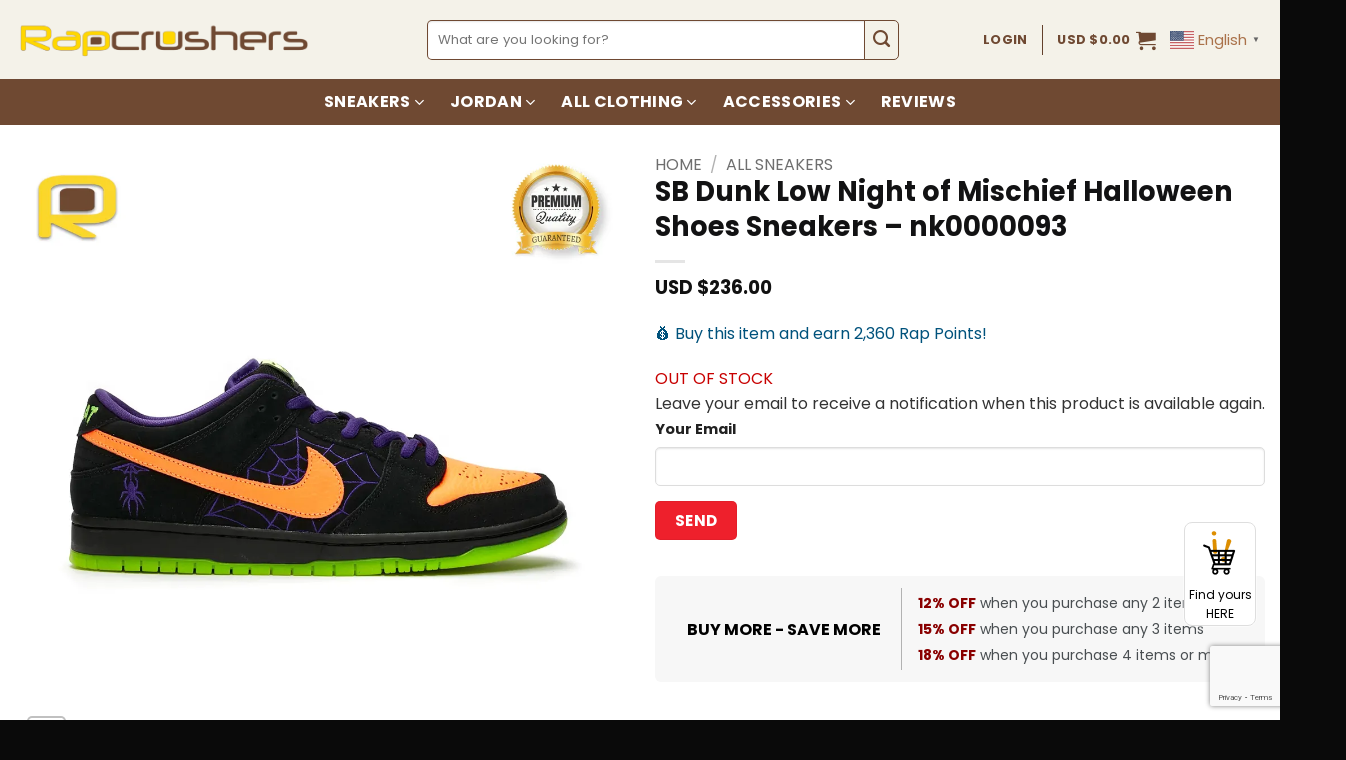

--- FILE ---
content_type: text/html; charset=UTF-8
request_url: https://rapcrushers.com/product/sb-dunk-low-night-of-mischief-halloween-shoes-sneakers-nk0000093/
body_size: 446626
content:
<!DOCTYPE html>
<html lang="en-US" prefix="og: https://ogp.me/ns#" class="loading-site no-js">
<head>
	<meta charset="UTF-8" />
	<link rel="profile" href="http://gmpg.org/xfn/11" />
	<link rel="pingback" href="https://rapcrushers.com/xmlrpc.php" />

					<script>document.documentElement.className = document.documentElement.className + ' yes-js js_active js'</script>
			<script>(function(html){html.className = html.className.replace(/\bno-js\b/,'js')})(document.documentElement);</script>
<meta name="viewport" content="width=device-width, initial-scale=1" />
<!-- Google Tag Manager by PYS -->
    <script data-cfasync="false" data-pagespeed-no-defer>
	    window.dataLayerPYS = window.dataLayerPYS || [];
	</script>
<!-- End Google Tag Manager by PYS -->
<!-- Search Engine Optimization by Rank Math - https://rankmath.com/ -->
<title>SB Dunk Low Night of Mischief Halloween Shoes Sneakers - nk0000093 - Rapcrushers</title>
<meta name="description" content="Name: Nike SB Dunk Low Night of Mischief Halloween Shoes Sneakers"/>
<meta name="robots" content="follow, index, max-snippet:-1, max-video-preview:-1, max-image-preview:large"/>
<link rel="canonical" href="https://rapcrushers.com/product/sb-dunk-low-night-of-mischief-halloween-shoes-sneakers-nk0000093/" />
<meta property="og:locale" content="en_US" />
<meta property="og:type" content="product" />
<meta property="og:title" content="SB Dunk Low Night of Mischief Halloween Shoes Sneakers - nk0000093 - Rapcrushers" />
<meta property="og:description" content="Name: Nike SB Dunk Low Night of Mischief Halloween Shoes Sneakers" />
<meta property="og:url" content="https://rapcrushers.com/product/sb-dunk-low-night-of-mischief-halloween-shoes-sneakers-nk0000093/" />
<meta property="og:site_name" content="Rapcrushers" />
<meta property="og:updated_time" content="2026-01-08T18:12:46-08:00" />
<meta property="og:image" content="https://rapcrushers.com/wp-content/uploads/2022/12/nk0000093-rap-1.webp" />
<meta property="og:image:secure_url" content="https://rapcrushers.com/wp-content/uploads/2022/12/nk0000093-rap-1.webp" />
<meta property="og:image:width" content="1080" />
<meta property="og:image:height" content="1080" />
<meta property="og:image:alt" content="SB Dunk Low Night of Mischief Halloween Shoes Sneakers &#8211; nk0000093" />
<meta property="og:image:type" content="image/webp" />
<meta name="twitter:card" content="summary_large_image" />
<meta name="twitter:title" content="SB Dunk Low Night of Mischief Halloween Shoes Sneakers - nk0000093 - Rapcrushers" />
<meta name="twitter:description" content="Name: Nike SB Dunk Low Night of Mischief Halloween Shoes Sneakers" />
<meta name="twitter:image" content="https://rapcrushers.com/wp-content/uploads/2022/12/nk0000093-rap-1.webp" />
<meta name="twitter:label1" content="Price" />
<meta name="twitter:data1" content="USD $236.00" />
<meta name="twitter:label2" content="Availability" />
<meta name="twitter:data2" content="Out of stock" />
<script type="application/ld+json" class="rank-math-schema">{"@context":"https://schema.org","@graph":[{"@type":"Organization","@id":"https://rapcrushers.com/#organization","name":"Rapcrushers","url":"https://rapcrushers.com"},{"@type":"WebSite","@id":"https://rapcrushers.com/#website","url":"https://rapcrushers.com","name":"Rapcrushers","publisher":{"@id":"https://rapcrushers.com/#organization"},"inLanguage":"en-US"},{"@type":"ImageObject","@id":"https://rapcrushers.com/wp-content/uploads/2022/12/nk0000093-rap-1.webp","url":"https://rapcrushers.com/wp-content/uploads/2022/12/nk0000093-rap-1.webp","width":"1080","height":"1080","inLanguage":"en-US"},{"@type":"ItemPage","@id":"https://rapcrushers.com/product/sb-dunk-low-night-of-mischief-halloween-shoes-sneakers-nk0000093/#webpage","url":"https://rapcrushers.com/product/sb-dunk-low-night-of-mischief-halloween-shoes-sneakers-nk0000093/","name":"SB Dunk Low Night of Mischief Halloween Shoes Sneakers - nk0000093 - Rapcrushers","datePublished":"2022-12-19T15:30:18-08:00","dateModified":"2026-01-08T18:12:46-08:00","isPartOf":{"@id":"https://rapcrushers.com/#website"},"primaryImageOfPage":{"@id":"https://rapcrushers.com/wp-content/uploads/2022/12/nk0000093-rap-1.webp"},"inLanguage":"en-US"},{"@type":"Product","name":"SB Dunk Low Night of Mischief Halloween Shoes Sneakers - nk0000093 - Rapcrushers","description":"Name: Nike SB Dunk Low Night of Mischief Halloween Shoes Sneakers","category":"Nike SB Dunk","mainEntityOfPage":{"@id":"https://rapcrushers.com/product/sb-dunk-low-night-of-mischief-halloween-shoes-sneakers-nk0000093/#webpage"},"image":[{"@type":"ImageObject","url":"https://rapcrushers.com/wp-content/uploads/2022/12/nk0000093-rap-1.webp","height":"1080","width":"1080"},{"@type":"ImageObject","url":"https://rapcrushers.com/wp-content/uploads/2022/12/nk0000093-rap-2.webp","height":"1080","width":"1080"},{"@type":"ImageObject","url":"https://rapcrushers.com/wp-content/uploads/2022/12/nk0000093-rap-3.webp","height":"1080","width":"1080"},{"@type":"ImageObject","url":"https://rapcrushers.com/wp-content/uploads/2022/12/nk0000093-rap-4.webp","height":"1080","width":"1080"},{"@type":"ImageObject","url":"https://rapcrushers.com/wp-content/uploads/2022/12/nk0000093-rap-5.webp","height":"1080","width":"1080"},{"@type":"ImageObject","url":"https://rapcrushers.com/wp-content/uploads/2022/12/nk0000093-rap-6.webp","height":"1080","width":"1080"}],"offers":{"@type":"Offer","price":"236.00","priceValidUntil":"2027-12-31","priceCurrency":"USD","availability":"http://schema.org/OutOfStock","seller":{"@type":"Organization","@id":"https://rapcrushers.com/","name":"Rapcrushers","url":"https://rapcrushers.com","logo":""},"url":"https://rapcrushers.com/product/sb-dunk-low-night-of-mischief-halloween-shoes-sneakers-nk0000093/"},"@id":"https://rapcrushers.com/product/sb-dunk-low-night-of-mischief-halloween-shoes-sneakers-nk0000093/#richSnippet"}]}</script>
<!-- /Rank Math WordPress SEO plugin -->

<script type='application/javascript' id='pys-version-script'>console.log('PixelYourSite PRO version 12.3.5.1');</script>
<link rel='dns-prefetch' href='//omnisnippet1.com' />
<link rel='dns-prefetch' href='//www.google.com' />
<link rel='dns-prefetch' href='//cdn.jsdelivr.net' />
<link rel='prefetch' href='https://rapcrushers.com/wp-content/themes/flatsome/assets/js/flatsome.js?ver=e2eddd6c228105dac048' />
<link rel='prefetch' href='https://rapcrushers.com/wp-content/themes/flatsome/assets/js/chunk.slider.js?ver=3.20.4' />
<link rel='prefetch' href='https://rapcrushers.com/wp-content/themes/flatsome/assets/js/chunk.popups.js?ver=3.20.4' />
<link rel='prefetch' href='https://rapcrushers.com/wp-content/themes/flatsome/assets/js/chunk.tooltips.js?ver=3.20.4' />
<link rel='prefetch' href='https://rapcrushers.com/wp-content/themes/flatsome/assets/js/woocommerce.js?ver=1c9be63d628ff7c3ff4c' />
<link rel="alternate" type="application/rss+xml" title="Rapcrushers &raquo; Feed" href="https://rapcrushers.com/feed/" />
<link rel="alternate" type="application/rss+xml" title="Rapcrushers &raquo; Comments Feed" href="https://rapcrushers.com/comments/feed/" />
<link rel="alternate" title="oEmbed (JSON)" type="application/json+oembed" href="https://rapcrushers.com/wp-json/oembed/1.0/embed?url=https%3A%2F%2Frapcrushers.com%2Fproduct%2Fsb-dunk-low-night-of-mischief-halloween-shoes-sneakers-nk0000093%2F" />
<link rel="alternate" title="oEmbed (XML)" type="text/xml+oembed" href="https://rapcrushers.com/wp-json/oembed/1.0/embed?url=https%3A%2F%2Frapcrushers.com%2Fproduct%2Fsb-dunk-low-night-of-mischief-halloween-shoes-sneakers-nk0000093%2F&#038;format=xml" />
<style id='wp-img-auto-sizes-contain-inline-css' type='text/css'>
img:is([sizes=auto i],[sizes^="auto," i]){contain-intrinsic-size:3000px 1500px}
/*# sourceURL=wp-img-auto-sizes-contain-inline-css */
</style>
<link rel='stylesheet' id='omnisend-woocommerce-checkout-block-checkout-newsletter-subscription-block-css' href='https://rapcrushers.com/wp-content/plugins/omnisend-connect/includes/blocks/build/omnisend-checkout-block.css?ver=0.1.1' type='text/css' media='all' />
<style id='wp-block-heading-inline-css' type='text/css'>
h1:where(.wp-block-heading).has-background,h2:where(.wp-block-heading).has-background,h3:where(.wp-block-heading).has-background,h4:where(.wp-block-heading).has-background,h5:where(.wp-block-heading).has-background,h6:where(.wp-block-heading).has-background{padding:1.25em 2.375em}h1.has-text-align-left[style*=writing-mode]:where([style*=vertical-lr]),h1.has-text-align-right[style*=writing-mode]:where([style*=vertical-rl]),h2.has-text-align-left[style*=writing-mode]:where([style*=vertical-lr]),h2.has-text-align-right[style*=writing-mode]:where([style*=vertical-rl]),h3.has-text-align-left[style*=writing-mode]:where([style*=vertical-lr]),h3.has-text-align-right[style*=writing-mode]:where([style*=vertical-rl]),h4.has-text-align-left[style*=writing-mode]:where([style*=vertical-lr]),h4.has-text-align-right[style*=writing-mode]:where([style*=vertical-rl]),h5.has-text-align-left[style*=writing-mode]:where([style*=vertical-lr]),h5.has-text-align-right[style*=writing-mode]:where([style*=vertical-rl]),h6.has-text-align-left[style*=writing-mode]:where([style*=vertical-lr]),h6.has-text-align-right[style*=writing-mode]:where([style*=vertical-rl]){rotate:180deg}
/*# sourceURL=https://rapcrushers.com/wp-includes/blocks/heading/style.min.css */
</style>
<style id='wp-block-paragraph-inline-css' type='text/css'>
.is-small-text{font-size:.875em}.is-regular-text{font-size:1em}.is-large-text{font-size:2.25em}.is-larger-text{font-size:3em}.has-drop-cap:not(:focus):first-letter{float:left;font-size:8.4em;font-style:normal;font-weight:100;line-height:.68;margin:.05em .1em 0 0;text-transform:uppercase}body.rtl .has-drop-cap:not(:focus):first-letter{float:none;margin-left:.1em}p.has-drop-cap.has-background{overflow:hidden}:root :where(p.has-background){padding:1.25em 2.375em}:where(p.has-text-color:not(.has-link-color)) a{color:inherit}p.has-text-align-left[style*="writing-mode:vertical-lr"],p.has-text-align-right[style*="writing-mode:vertical-rl"]{rotate:180deg}
/*# sourceURL=https://rapcrushers.com/wp-includes/blocks/paragraph/style.min.css */
</style>
<link rel='stylesheet' id='cartboss-css' href='https://rapcrushers.com/wp-content/plugins/cartboss/public/css/cartboss-public.css?ver=4.2.1' type='text/css' media='all' />
<style id='wp-emoji-styles-inline-css' type='text/css'>

	img.wp-smiley, img.emoji {
		display: inline !important;
		border: none !important;
		box-shadow: none !important;
		height: 1em !important;
		width: 1em !important;
		margin: 0 0.07em !important;
		vertical-align: -0.1em !important;
		background: none !important;
		padding: 0 !important;
	}
/*# sourceURL=wp-emoji-styles-inline-css */
</style>
<style id='wp-block-library-inline-css' type='text/css'>
:root{--wp-block-synced-color:#7a00df;--wp-block-synced-color--rgb:122,0,223;--wp-bound-block-color:var(--wp-block-synced-color);--wp-editor-canvas-background:#ddd;--wp-admin-theme-color:#007cba;--wp-admin-theme-color--rgb:0,124,186;--wp-admin-theme-color-darker-10:#006ba1;--wp-admin-theme-color-darker-10--rgb:0,107,160.5;--wp-admin-theme-color-darker-20:#005a87;--wp-admin-theme-color-darker-20--rgb:0,90,135;--wp-admin-border-width-focus:2px}@media (min-resolution:192dpi){:root{--wp-admin-border-width-focus:1.5px}}.wp-element-button{cursor:pointer}:root .has-very-light-gray-background-color{background-color:#eee}:root .has-very-dark-gray-background-color{background-color:#313131}:root .has-very-light-gray-color{color:#eee}:root .has-very-dark-gray-color{color:#313131}:root .has-vivid-green-cyan-to-vivid-cyan-blue-gradient-background{background:linear-gradient(135deg,#00d084,#0693e3)}:root .has-purple-crush-gradient-background{background:linear-gradient(135deg,#34e2e4,#4721fb 50%,#ab1dfe)}:root .has-hazy-dawn-gradient-background{background:linear-gradient(135deg,#faaca8,#dad0ec)}:root .has-subdued-olive-gradient-background{background:linear-gradient(135deg,#fafae1,#67a671)}:root .has-atomic-cream-gradient-background{background:linear-gradient(135deg,#fdd79a,#004a59)}:root .has-nightshade-gradient-background{background:linear-gradient(135deg,#330968,#31cdcf)}:root .has-midnight-gradient-background{background:linear-gradient(135deg,#020381,#2874fc)}:root{--wp--preset--font-size--normal:16px;--wp--preset--font-size--huge:42px}.has-regular-font-size{font-size:1em}.has-larger-font-size{font-size:2.625em}.has-normal-font-size{font-size:var(--wp--preset--font-size--normal)}.has-huge-font-size{font-size:var(--wp--preset--font-size--huge)}.has-text-align-center{text-align:center}.has-text-align-left{text-align:left}.has-text-align-right{text-align:right}.has-fit-text{white-space:nowrap!important}#end-resizable-editor-section{display:none}.aligncenter{clear:both}.items-justified-left{justify-content:flex-start}.items-justified-center{justify-content:center}.items-justified-right{justify-content:flex-end}.items-justified-space-between{justify-content:space-between}.screen-reader-text{border:0;clip-path:inset(50%);height:1px;margin:-1px;overflow:hidden;padding:0;position:absolute;width:1px;word-wrap:normal!important}.screen-reader-text:focus{background-color:#ddd;clip-path:none;color:#444;display:block;font-size:1em;height:auto;left:5px;line-height:normal;padding:15px 23px 14px;text-decoration:none;top:5px;width:auto;z-index:100000}html :where(.has-border-color){border-style:solid}html :where([style*=border-top-color]){border-top-style:solid}html :where([style*=border-right-color]){border-right-style:solid}html :where([style*=border-bottom-color]){border-bottom-style:solid}html :where([style*=border-left-color]){border-left-style:solid}html :where([style*=border-width]){border-style:solid}html :where([style*=border-top-width]){border-top-style:solid}html :where([style*=border-right-width]){border-right-style:solid}html :where([style*=border-bottom-width]){border-bottom-style:solid}html :where([style*=border-left-width]){border-left-style:solid}html :where(img[class*=wp-image-]){height:auto;max-width:100%}:where(figure){margin:0 0 1em}html :where(.is-position-sticky){--wp-admin--admin-bar--position-offset:var(--wp-admin--admin-bar--height,0px)}@media screen and (max-width:600px){html :where(.is-position-sticky){--wp-admin--admin-bar--position-offset:0px}}

/*# sourceURL=wp-block-library-inline-css */
</style><link rel='stylesheet' id='wc-blocks-style-css' href='https://rapcrushers.com/wp-content/plugins/woocommerce/assets/client/blocks/wc-blocks.css?ver=wc-10.4.3' type='text/css' media='all' />
<link rel='stylesheet' id='cr-badges-css-css' href='https://rapcrushers.com/wp-content/plugins/customer-reviews-woocommerce/css/badges.css?ver=5.96.0' type='text/css' media='all' />
<link rel='stylesheet' id='jquery-selectBox-css' href='https://rapcrushers.com/wp-content/plugins/yith-woocommerce-wishlist/assets/css/jquery.selectBox.css?ver=1.2.0' type='text/css' media='all' />
<link rel='stylesheet' id='woocommerce_prettyPhoto_css-css' href='//rapcrushers.com/wp-content/plugins/woocommerce/assets/css/prettyPhoto.css?ver=3.1.6' type='text/css' media='all' />
<link rel='stylesheet' id='yith-wcwl-main-css' href='https://rapcrushers.com/wp-content/plugins/yith-woocommerce-wishlist/assets/css/style.css?ver=4.11.0' type='text/css' media='all' />
<style id='yith-wcwl-main-inline-css' type='text/css'>
 :root { --add-to-wishlist-icon-color: #000000; --added-to-wishlist-icon-color: #000000; --color-add-to-wishlist-: ; --rounded-corners-radius: 16px; --color-add-to-cart-: ; --add-to-cart-rounded-corners-radius: 16px; --color-button-style-1-: ; --color-button-style-2-: ; --color-wishlist-table-background: #ffffff; --color-wishlist-table-text: #6d6c6c; --color-wishlist-table-border: #cccccc; --color-headers-background: #F4F4F4; --color-share-button-color: #FFFFFF; --color-share-button-color-hover: #FFFFFF; --color-fb-button-background: #39599E; --color-fb-button-background-hover: #595A5A; --color-tw-button-background: #45AFE2; --color-tw-button-background-hover: #595A5A; --color-pr-button-background: #AB2E31; --color-pr-button-background-hover: #595A5A; --color-em-button-background: #FBB102; --color-em-button-background-hover: #595A5A; --color-wa-button-background: #00A901; --color-wa-button-background-hover: #595A5A; --feedback-duration: 3s } 
 :root { --add-to-wishlist-icon-color: #000000; --added-to-wishlist-icon-color: #000000; --color-add-to-wishlist-: ; --rounded-corners-radius: 16px; --color-add-to-cart-: ; --add-to-cart-rounded-corners-radius: 16px; --color-button-style-1-: ; --color-button-style-2-: ; --color-wishlist-table-background: #ffffff; --color-wishlist-table-text: #6d6c6c; --color-wishlist-table-border: #cccccc; --color-headers-background: #F4F4F4; --color-share-button-color: #FFFFFF; --color-share-button-color-hover: #FFFFFF; --color-fb-button-background: #39599E; --color-fb-button-background-hover: #595A5A; --color-tw-button-background: #45AFE2; --color-tw-button-background-hover: #595A5A; --color-pr-button-background: #AB2E31; --color-pr-button-background-hover: #595A5A; --color-em-button-background: #FBB102; --color-em-button-background-hover: #595A5A; --color-wa-button-background: #00A901; --color-wa-button-background-hover: #595A5A; --feedback-duration: 3s } 
 :root { --add-to-wishlist-icon-color: #000000; --added-to-wishlist-icon-color: #000000; --color-add-to-wishlist-: ; --rounded-corners-radius: 16px; --color-add-to-cart-: ; --add-to-cart-rounded-corners-radius: 16px; --color-button-style-1-: ; --color-button-style-2-: ; --color-wishlist-table-background: #ffffff; --color-wishlist-table-text: #6d6c6c; --color-wishlist-table-border: #cccccc; --color-headers-background: #F4F4F4; --color-share-button-color: #FFFFFF; --color-share-button-color-hover: #FFFFFF; --color-fb-button-background: #39599E; --color-fb-button-background-hover: #595A5A; --color-tw-button-background: #45AFE2; --color-tw-button-background-hover: #595A5A; --color-pr-button-background: #AB2E31; --color-pr-button-background-hover: #595A5A; --color-em-button-background: #FBB102; --color-em-button-background-hover: #595A5A; --color-wa-button-background: #00A901; --color-wa-button-background-hover: #595A5A; --feedback-duration: 3s } 
 :root { --add-to-wishlist-icon-color: #000000; --added-to-wishlist-icon-color: #000000; --color-add-to-wishlist-: ; --rounded-corners-radius: 16px; --color-add-to-cart-: ; --add-to-cart-rounded-corners-radius: 16px; --color-button-style-1-: ; --color-button-style-2-: ; --color-wishlist-table-background: #ffffff; --color-wishlist-table-text: #6d6c6c; --color-wishlist-table-border: #cccccc; --color-headers-background: #F4F4F4; --color-share-button-color: #FFFFFF; --color-share-button-color-hover: #FFFFFF; --color-fb-button-background: #39599E; --color-fb-button-background-hover: #595A5A; --color-tw-button-background: #45AFE2; --color-tw-button-background-hover: #595A5A; --color-pr-button-background: #AB2E31; --color-pr-button-background-hover: #595A5A; --color-em-button-background: #FBB102; --color-em-button-background-hover: #595A5A; --color-wa-button-background: #00A901; --color-wa-button-background-hover: #595A5A; --feedback-duration: 3s } 
 :root { --add-to-wishlist-icon-color: #000000; --added-to-wishlist-icon-color: #000000; --color-add-to-wishlist-: ; --rounded-corners-radius: 16px; --color-add-to-cart-: ; --add-to-cart-rounded-corners-radius: 16px; --color-button-style-1-: ; --color-button-style-2-: ; --color-wishlist-table-background: #ffffff; --color-wishlist-table-text: #6d6c6c; --color-wishlist-table-border: #cccccc; --color-headers-background: #F4F4F4; --color-share-button-color: #FFFFFF; --color-share-button-color-hover: #FFFFFF; --color-fb-button-background: #39599E; --color-fb-button-background-hover: #595A5A; --color-tw-button-background: #45AFE2; --color-tw-button-background-hover: #595A5A; --color-pr-button-background: #AB2E31; --color-pr-button-background-hover: #595A5A; --color-em-button-background: #FBB102; --color-em-button-background-hover: #595A5A; --color-wa-button-background: #00A901; --color-wa-button-background-hover: #595A5A; --feedback-duration: 3s } 
 :root { --add-to-wishlist-icon-color: #000000; --added-to-wishlist-icon-color: #000000; --color-add-to-wishlist-: ; --rounded-corners-radius: 16px; --color-add-to-cart-: ; --add-to-cart-rounded-corners-radius: 16px; --color-button-style-1-: ; --color-button-style-2-: ; --color-wishlist-table-background: #ffffff; --color-wishlist-table-text: #6d6c6c; --color-wishlist-table-border: #cccccc; --color-headers-background: #F4F4F4; --color-share-button-color: #FFFFFF; --color-share-button-color-hover: #FFFFFF; --color-fb-button-background: #39599E; --color-fb-button-background-hover: #595A5A; --color-tw-button-background: #45AFE2; --color-tw-button-background-hover: #595A5A; --color-pr-button-background: #AB2E31; --color-pr-button-background-hover: #595A5A; --color-em-button-background: #FBB102; --color-em-button-background-hover: #595A5A; --color-wa-button-background: #00A901; --color-wa-button-background-hover: #595A5A; --feedback-duration: 3s } 
 :root { --add-to-wishlist-icon-color: #000000; --added-to-wishlist-icon-color: #000000; --color-add-to-wishlist-: ; --rounded-corners-radius: 16px; --color-add-to-cart-: ; --add-to-cart-rounded-corners-radius: 16px; --color-button-style-1-: ; --color-button-style-2-: ; --color-wishlist-table-background: #ffffff; --color-wishlist-table-text: #6d6c6c; --color-wishlist-table-border: #cccccc; --color-headers-background: #F4F4F4; --color-share-button-color: #FFFFFF; --color-share-button-color-hover: #FFFFFF; --color-fb-button-background: #39599E; --color-fb-button-background-hover: #595A5A; --color-tw-button-background: #45AFE2; --color-tw-button-background-hover: #595A5A; --color-pr-button-background: #AB2E31; --color-pr-button-background-hover: #595A5A; --color-em-button-background: #FBB102; --color-em-button-background-hover: #595A5A; --color-wa-button-background: #00A901; --color-wa-button-background-hover: #595A5A; --feedback-duration: 3s } 
 :root { --add-to-wishlist-icon-color: #000000; --added-to-wishlist-icon-color: #000000; --color-add-to-wishlist-: ; --rounded-corners-radius: 16px; --color-add-to-cart-: ; --add-to-cart-rounded-corners-radius: 16px; --color-button-style-1-: ; --color-button-style-2-: ; --color-wishlist-table-background: #ffffff; --color-wishlist-table-text: #6d6c6c; --color-wishlist-table-border: #cccccc; --color-headers-background: #F4F4F4; --color-share-button-color: #FFFFFF; --color-share-button-color-hover: #FFFFFF; --color-fb-button-background: #39599E; --color-fb-button-background-hover: #595A5A; --color-tw-button-background: #45AFE2; --color-tw-button-background-hover: #595A5A; --color-pr-button-background: #AB2E31; --color-pr-button-background-hover: #595A5A; --color-em-button-background: #FBB102; --color-em-button-background-hover: #595A5A; --color-wa-button-background: #00A901; --color-wa-button-background-hover: #595A5A; --feedback-duration: 3s } 
 :root { --add-to-wishlist-icon-color: #000000; --added-to-wishlist-icon-color: #000000; --color-add-to-wishlist-: ; --rounded-corners-radius: 16px; --color-add-to-cart-: ; --add-to-cart-rounded-corners-radius: 16px; --color-button-style-1-: ; --color-button-style-2-: ; --color-wishlist-table-background: #ffffff; --color-wishlist-table-text: #6d6c6c; --color-wishlist-table-border: #cccccc; --color-headers-background: #F4F4F4; --color-share-button-color: #FFFFFF; --color-share-button-color-hover: #FFFFFF; --color-fb-button-background: #39599E; --color-fb-button-background-hover: #595A5A; --color-tw-button-background: #45AFE2; --color-tw-button-background-hover: #595A5A; --color-pr-button-background: #AB2E31; --color-pr-button-background-hover: #595A5A; --color-em-button-background: #FBB102; --color-em-button-background-hover: #595A5A; --color-wa-button-background: #00A901; --color-wa-button-background-hover: #595A5A; --feedback-duration: 3s } 
/*# sourceURL=yith-wcwl-main-inline-css */
</style>
<style id='global-styles-inline-css' type='text/css'>
:root{--wp--preset--aspect-ratio--square: 1;--wp--preset--aspect-ratio--4-3: 4/3;--wp--preset--aspect-ratio--3-4: 3/4;--wp--preset--aspect-ratio--3-2: 3/2;--wp--preset--aspect-ratio--2-3: 2/3;--wp--preset--aspect-ratio--16-9: 16/9;--wp--preset--aspect-ratio--9-16: 9/16;--wp--preset--color--black: #000000;--wp--preset--color--cyan-bluish-gray: #abb8c3;--wp--preset--color--white: #ffffff;--wp--preset--color--pale-pink: #f78da7;--wp--preset--color--vivid-red: #cf2e2e;--wp--preset--color--luminous-vivid-orange: #ff6900;--wp--preset--color--luminous-vivid-amber: #fcb900;--wp--preset--color--light-green-cyan: #7bdcb5;--wp--preset--color--vivid-green-cyan: #00d084;--wp--preset--color--pale-cyan-blue: #8ed1fc;--wp--preset--color--vivid-cyan-blue: #0693e3;--wp--preset--color--vivid-purple: #9b51e0;--wp--preset--color--primary: #ee202c;--wp--preset--color--secondary: #6f4932;--wp--preset--color--success: #627D47;--wp--preset--color--alert: #b20000;--wp--preset--gradient--vivid-cyan-blue-to-vivid-purple: linear-gradient(135deg,rgb(6,147,227) 0%,rgb(155,81,224) 100%);--wp--preset--gradient--light-green-cyan-to-vivid-green-cyan: linear-gradient(135deg,rgb(122,220,180) 0%,rgb(0,208,130) 100%);--wp--preset--gradient--luminous-vivid-amber-to-luminous-vivid-orange: linear-gradient(135deg,rgb(252,185,0) 0%,rgb(255,105,0) 100%);--wp--preset--gradient--luminous-vivid-orange-to-vivid-red: linear-gradient(135deg,rgb(255,105,0) 0%,rgb(207,46,46) 100%);--wp--preset--gradient--very-light-gray-to-cyan-bluish-gray: linear-gradient(135deg,rgb(238,238,238) 0%,rgb(169,184,195) 100%);--wp--preset--gradient--cool-to-warm-spectrum: linear-gradient(135deg,rgb(74,234,220) 0%,rgb(151,120,209) 20%,rgb(207,42,186) 40%,rgb(238,44,130) 60%,rgb(251,105,98) 80%,rgb(254,248,76) 100%);--wp--preset--gradient--blush-light-purple: linear-gradient(135deg,rgb(255,206,236) 0%,rgb(152,150,240) 100%);--wp--preset--gradient--blush-bordeaux: linear-gradient(135deg,rgb(254,205,165) 0%,rgb(254,45,45) 50%,rgb(107,0,62) 100%);--wp--preset--gradient--luminous-dusk: linear-gradient(135deg,rgb(255,203,112) 0%,rgb(199,81,192) 50%,rgb(65,88,208) 100%);--wp--preset--gradient--pale-ocean: linear-gradient(135deg,rgb(255,245,203) 0%,rgb(182,227,212) 50%,rgb(51,167,181) 100%);--wp--preset--gradient--electric-grass: linear-gradient(135deg,rgb(202,248,128) 0%,rgb(113,206,126) 100%);--wp--preset--gradient--midnight: linear-gradient(135deg,rgb(2,3,129) 0%,rgb(40,116,252) 100%);--wp--preset--font-size--small: 13px;--wp--preset--font-size--medium: 20px;--wp--preset--font-size--large: 36px;--wp--preset--font-size--x-large: 42px;--wp--preset--spacing--20: 0.44rem;--wp--preset--spacing--30: 0.67rem;--wp--preset--spacing--40: 1rem;--wp--preset--spacing--50: 1.5rem;--wp--preset--spacing--60: 2.25rem;--wp--preset--spacing--70: 3.38rem;--wp--preset--spacing--80: 5.06rem;--wp--preset--shadow--natural: 6px 6px 9px rgba(0, 0, 0, 0.2);--wp--preset--shadow--deep: 12px 12px 50px rgba(0, 0, 0, 0.4);--wp--preset--shadow--sharp: 6px 6px 0px rgba(0, 0, 0, 0.2);--wp--preset--shadow--outlined: 6px 6px 0px -3px rgb(255, 255, 255), 6px 6px rgb(0, 0, 0);--wp--preset--shadow--crisp: 6px 6px 0px rgb(0, 0, 0);}:where(body) { margin: 0; }.wp-site-blocks > .alignleft { float: left; margin-right: 2em; }.wp-site-blocks > .alignright { float: right; margin-left: 2em; }.wp-site-blocks > .aligncenter { justify-content: center; margin-left: auto; margin-right: auto; }:where(.is-layout-flex){gap: 0.5em;}:where(.is-layout-grid){gap: 0.5em;}.is-layout-flow > .alignleft{float: left;margin-inline-start: 0;margin-inline-end: 2em;}.is-layout-flow > .alignright{float: right;margin-inline-start: 2em;margin-inline-end: 0;}.is-layout-flow > .aligncenter{margin-left: auto !important;margin-right: auto !important;}.is-layout-constrained > .alignleft{float: left;margin-inline-start: 0;margin-inline-end: 2em;}.is-layout-constrained > .alignright{float: right;margin-inline-start: 2em;margin-inline-end: 0;}.is-layout-constrained > .aligncenter{margin-left: auto !important;margin-right: auto !important;}.is-layout-constrained > :where(:not(.alignleft):not(.alignright):not(.alignfull)){margin-left: auto !important;margin-right: auto !important;}body .is-layout-flex{display: flex;}.is-layout-flex{flex-wrap: wrap;align-items: center;}.is-layout-flex > :is(*, div){margin: 0;}body .is-layout-grid{display: grid;}.is-layout-grid > :is(*, div){margin: 0;}body{padding-top: 0px;padding-right: 0px;padding-bottom: 0px;padding-left: 0px;}a:where(:not(.wp-element-button)){text-decoration: none;}:root :where(.wp-element-button, .wp-block-button__link){background-color: #32373c;border-width: 0;color: #fff;font-family: inherit;font-size: inherit;font-style: inherit;font-weight: inherit;letter-spacing: inherit;line-height: inherit;padding-top: calc(0.667em + 2px);padding-right: calc(1.333em + 2px);padding-bottom: calc(0.667em + 2px);padding-left: calc(1.333em + 2px);text-decoration: none;text-transform: inherit;}.has-black-color{color: var(--wp--preset--color--black) !important;}.has-cyan-bluish-gray-color{color: var(--wp--preset--color--cyan-bluish-gray) !important;}.has-white-color{color: var(--wp--preset--color--white) !important;}.has-pale-pink-color{color: var(--wp--preset--color--pale-pink) !important;}.has-vivid-red-color{color: var(--wp--preset--color--vivid-red) !important;}.has-luminous-vivid-orange-color{color: var(--wp--preset--color--luminous-vivid-orange) !important;}.has-luminous-vivid-amber-color{color: var(--wp--preset--color--luminous-vivid-amber) !important;}.has-light-green-cyan-color{color: var(--wp--preset--color--light-green-cyan) !important;}.has-vivid-green-cyan-color{color: var(--wp--preset--color--vivid-green-cyan) !important;}.has-pale-cyan-blue-color{color: var(--wp--preset--color--pale-cyan-blue) !important;}.has-vivid-cyan-blue-color{color: var(--wp--preset--color--vivid-cyan-blue) !important;}.has-vivid-purple-color{color: var(--wp--preset--color--vivid-purple) !important;}.has-primary-color{color: var(--wp--preset--color--primary) !important;}.has-secondary-color{color: var(--wp--preset--color--secondary) !important;}.has-success-color{color: var(--wp--preset--color--success) !important;}.has-alert-color{color: var(--wp--preset--color--alert) !important;}.has-black-background-color{background-color: var(--wp--preset--color--black) !important;}.has-cyan-bluish-gray-background-color{background-color: var(--wp--preset--color--cyan-bluish-gray) !important;}.has-white-background-color{background-color: var(--wp--preset--color--white) !important;}.has-pale-pink-background-color{background-color: var(--wp--preset--color--pale-pink) !important;}.has-vivid-red-background-color{background-color: var(--wp--preset--color--vivid-red) !important;}.has-luminous-vivid-orange-background-color{background-color: var(--wp--preset--color--luminous-vivid-orange) !important;}.has-luminous-vivid-amber-background-color{background-color: var(--wp--preset--color--luminous-vivid-amber) !important;}.has-light-green-cyan-background-color{background-color: var(--wp--preset--color--light-green-cyan) !important;}.has-vivid-green-cyan-background-color{background-color: var(--wp--preset--color--vivid-green-cyan) !important;}.has-pale-cyan-blue-background-color{background-color: var(--wp--preset--color--pale-cyan-blue) !important;}.has-vivid-cyan-blue-background-color{background-color: var(--wp--preset--color--vivid-cyan-blue) !important;}.has-vivid-purple-background-color{background-color: var(--wp--preset--color--vivid-purple) !important;}.has-primary-background-color{background-color: var(--wp--preset--color--primary) !important;}.has-secondary-background-color{background-color: var(--wp--preset--color--secondary) !important;}.has-success-background-color{background-color: var(--wp--preset--color--success) !important;}.has-alert-background-color{background-color: var(--wp--preset--color--alert) !important;}.has-black-border-color{border-color: var(--wp--preset--color--black) !important;}.has-cyan-bluish-gray-border-color{border-color: var(--wp--preset--color--cyan-bluish-gray) !important;}.has-white-border-color{border-color: var(--wp--preset--color--white) !important;}.has-pale-pink-border-color{border-color: var(--wp--preset--color--pale-pink) !important;}.has-vivid-red-border-color{border-color: var(--wp--preset--color--vivid-red) !important;}.has-luminous-vivid-orange-border-color{border-color: var(--wp--preset--color--luminous-vivid-orange) !important;}.has-luminous-vivid-amber-border-color{border-color: var(--wp--preset--color--luminous-vivid-amber) !important;}.has-light-green-cyan-border-color{border-color: var(--wp--preset--color--light-green-cyan) !important;}.has-vivid-green-cyan-border-color{border-color: var(--wp--preset--color--vivid-green-cyan) !important;}.has-pale-cyan-blue-border-color{border-color: var(--wp--preset--color--pale-cyan-blue) !important;}.has-vivid-cyan-blue-border-color{border-color: var(--wp--preset--color--vivid-cyan-blue) !important;}.has-vivid-purple-border-color{border-color: var(--wp--preset--color--vivid-purple) !important;}.has-primary-border-color{border-color: var(--wp--preset--color--primary) !important;}.has-secondary-border-color{border-color: var(--wp--preset--color--secondary) !important;}.has-success-border-color{border-color: var(--wp--preset--color--success) !important;}.has-alert-border-color{border-color: var(--wp--preset--color--alert) !important;}.has-vivid-cyan-blue-to-vivid-purple-gradient-background{background: var(--wp--preset--gradient--vivid-cyan-blue-to-vivid-purple) !important;}.has-light-green-cyan-to-vivid-green-cyan-gradient-background{background: var(--wp--preset--gradient--light-green-cyan-to-vivid-green-cyan) !important;}.has-luminous-vivid-amber-to-luminous-vivid-orange-gradient-background{background: var(--wp--preset--gradient--luminous-vivid-amber-to-luminous-vivid-orange) !important;}.has-luminous-vivid-orange-to-vivid-red-gradient-background{background: var(--wp--preset--gradient--luminous-vivid-orange-to-vivid-red) !important;}.has-very-light-gray-to-cyan-bluish-gray-gradient-background{background: var(--wp--preset--gradient--very-light-gray-to-cyan-bluish-gray) !important;}.has-cool-to-warm-spectrum-gradient-background{background: var(--wp--preset--gradient--cool-to-warm-spectrum) !important;}.has-blush-light-purple-gradient-background{background: var(--wp--preset--gradient--blush-light-purple) !important;}.has-blush-bordeaux-gradient-background{background: var(--wp--preset--gradient--blush-bordeaux) !important;}.has-luminous-dusk-gradient-background{background: var(--wp--preset--gradient--luminous-dusk) !important;}.has-pale-ocean-gradient-background{background: var(--wp--preset--gradient--pale-ocean) !important;}.has-electric-grass-gradient-background{background: var(--wp--preset--gradient--electric-grass) !important;}.has-midnight-gradient-background{background: var(--wp--preset--gradient--midnight) !important;}.has-small-font-size{font-size: var(--wp--preset--font-size--small) !important;}.has-medium-font-size{font-size: var(--wp--preset--font-size--medium) !important;}.has-large-font-size{font-size: var(--wp--preset--font-size--large) !important;}.has-x-large-font-size{font-size: var(--wp--preset--font-size--x-large) !important;}
/*# sourceURL=global-styles-inline-css */
</style>

<link rel='stylesheet' id='cr-frontend-css-css' href='https://rapcrushers.com/wp-content/plugins/customer-reviews-woocommerce/css/frontend.css?ver=5.96.0' type='text/css' media='all' />
<link rel='stylesheet' id='contact-form-7-css' href='https://rapcrushers.com/wp-content/plugins/contact-form-7/includes/css/styles.css?ver=6.1.4' type='text/css' media='all' />
<link rel='stylesheet' id='dashicons-css' href='https://rapcrushers.com/wp-includes/css/dashicons.min.css?ver=6.9' type='text/css' media='all' />
<style id='dashicons-inline-css' type='text/css'>
[data-font="Dashicons"]:before {font-family: 'Dashicons' !important;content: attr(data-icon) !important;speak: none !important;font-weight: normal !important;font-variant: normal !important;text-transform: none !important;line-height: 1 !important;font-style: normal !important;-webkit-font-smoothing: antialiased !important;-moz-osx-font-smoothing: grayscale !important;}
/*# sourceURL=dashicons-inline-css */
</style>
<link rel='stylesheet' id='rmp-menu-styles-css' href='https://rapcrushers.com/wp-content/uploads/rmp-menu/css/rmp-menu.css?ver=20.56.37' type='text/css' media='all' />
<link rel='stylesheet' id='photoswipe-css' href='https://rapcrushers.com/wp-content/plugins/woocommerce/assets/css/photoswipe/photoswipe.min.css?ver=10.4.3' type='text/css' media='all' />
<link rel='stylesheet' id='photoswipe-default-skin-css' href='https://rapcrushers.com/wp-content/plugins/woocommerce/assets/css/photoswipe/default-skin/default-skin.min.css?ver=10.4.3' type='text/css' media='all' />
<style id='woocommerce-inline-inline-css' type='text/css'>
.woocommerce form .form-row .required { visibility: visible; }
/*# sourceURL=woocommerce-inline-inline-css */
</style>
<link rel='stylesheet' id='wp-loyalty-rules-alertify-front-css' href='https://rapcrushers.com/wp-content/plugins/wp-loyalty-rules/Assets/Admin/Css/alertify.min.css?ver=1.4.3' type='text/css' media='all' />
<link rel='stylesheet' id='wp-loyalty-rules-main-front-css' href='https://rapcrushers.com/wp-content/plugins/wp-loyalty-rules/Assets/Site/Css/wlr-main.min.css?ver=1.4.3' type='text/css' media='all' />
<link rel='stylesheet' id='wp-loyalty-rules-wlr-font-css' href='https://rapcrushers.com/wp-content/plugins/wp-loyalty-rules/Assets/Site/Css/wlr-fonts.min.css?ver=1.4.3' type='text/css' media='all' />
<link rel='stylesheet' id='wllp-point-based-level-site-css' href='https://rapcrushers.com/wp-content/plugins/wllp-point-based-level/Assets/Site/Css/wllp-site.css?ver=1.0.2' type='text/css' media='all' />
<link rel='stylesheet' id='woo-variation-swatches-css' href='https://rapcrushers.com/wp-content/plugins/woo-variation-swatches/assets/css/frontend.min.css?ver=1762879090' type='text/css' media='all' />
<style id='woo-variation-swatches-inline-css' type='text/css'>
:root {
--wvs-tick:url("data:image/svg+xml;utf8,%3Csvg filter='drop-shadow(0px 0px 2px rgb(0 0 0 / .8))' xmlns='http://www.w3.org/2000/svg'  viewBox='0 0 30 30'%3E%3Cpath fill='none' stroke='%23ffffff' stroke-linecap='round' stroke-linejoin='round' stroke-width='4' d='M4 16L11 23 27 7'/%3E%3C/svg%3E");

--wvs-cross:url("data:image/svg+xml;utf8,%3Csvg filter='drop-shadow(0px 0px 5px rgb(255 255 255 / .6))' xmlns='http://www.w3.org/2000/svg' width='72px' height='72px' viewBox='0 0 24 24'%3E%3Cpath fill='none' stroke='%23848484' stroke-linecap='round' stroke-width='0.6' d='M5 5L19 19M19 5L5 19'/%3E%3C/svg%3E");
--wvs-position:flex-start;
--wvs-single-product-large-item-width:40px;
--wvs-single-product-large-item-height:40px;
--wvs-single-product-large-item-font-size:16px;
--wvs-single-product-item-width:70px;
--wvs-single-product-item-height:35px;
--wvs-single-product-item-font-size:16px;
--wvs-archive-product-item-width:30px;
--wvs-archive-product-item-height:30px;
--wvs-archive-product-item-font-size:16px;
--wvs-tooltip-background-color:#333333;
--wvs-tooltip-text-color:#FFFFFF;
--wvs-item-box-shadow:0 0 0 1px #a8a8a8;
--wvs-item-background-color:#FFFFFF;
--wvs-item-text-color:#000000;
--wvs-hover-item-box-shadow:0 0 0 3px #DDDDDD;
--wvs-hover-item-background-color:#FFFFFF;
--wvs-hover-item-text-color:#000000;
--wvs-selected-item-box-shadow:0 0 0 2px #000000;
--wvs-selected-item-background-color:#FFFFFF;
--wvs-selected-item-text-color:#000000}
/*# sourceURL=woo-variation-swatches-inline-css */
</style>
<link rel='stylesheet' id='se_styles-css' href='https://rapcrushers.com/wp-content/plugins/smart-search-for-woocommerce/assets/css/se-styles.css?ver=1.0.18' type='text/css' media='' />
<link rel='stylesheet' id='swiper-style-css' href='https://cdn.jsdelivr.net/npm/swiper@11/swiper-bundle.min.css?ver=6.9' type='text/css' media='all' />
<link rel='stylesheet' id='flatsome-woocommerce-wishlist-css' href='https://rapcrushers.com/wp-content/themes/flatsome/inc/integrations/wc-yith-wishlist/wishlist.css?ver=3.20.4' type='text/css' media='all' />
<link rel='stylesheet' id='firebox-animations-css' href='https://rapcrushers.com/wp-content/plugins/firebox/media/public/css/vendor/animate.min.css?ver=3.1.4' type='text/css' media='all' />
<link rel='stylesheet' id='firebox-css' href='https://rapcrushers.com/wp-content/plugins/firebox/media/public/css/firebox.css?ver=3.1.4' type='text/css' media='all' />
<style id='firebox-inline-css' type='text/css'>
.fb-657779.fb-inst { padding:30px 0 0 0; }.fb-657779 .fb-dialog { color:rgba(51, 51, 51, 1);animation-duration:0.2s;background:rgba(255, 255, 255, 1); width:420px; height:auto; padding:20px; border-radius:16px; font-size:16px; }.fb-657779 .fb-close { color:rgb(0, 0, 0, 0.95); }.fb-657779 .fb-close:hover { color:#000000 !important; }.fb-657779.fb-floating-button { padding:30px 0 0 0; }@media only screen and (max-width: 991px) { .fb-657779 .fb-dialog { width:360px; height:auto; border-radius:2px; } }@media only screen and (max-width: 575px) { .fb-657779.fb-inst { padding:30px 24px 24px 24px; }.fb-657779 .fb-dialog { width:360px; height:auto; border-radius:2px; }.fb-657779.fb-floating-button { padding:30px 24px 24px 24px; } }
/*# sourceURL=firebox-inline-css */
</style>
<link rel='stylesheet' id='woo_discount_pro_style-css' href='https://rapcrushers.com/wp-content/plugins/woo-discount-rules-pro/Assets/Css/awdr_style.css?ver=2.6.13' type='text/css' media='all' />
<link rel='stylesheet' id='flatsome-main-css' href='https://rapcrushers.com/wp-content/themes/flatsome/assets/css/flatsome.css?ver=3.20.4' type='text/css' media='all' />
<style id='flatsome-main-inline-css' type='text/css'>
@font-face {
				font-family: "fl-icons";
				font-display: block;
				src: url(https://rapcrushers.com/wp-content/themes/flatsome/assets/css/icons/fl-icons.eot?v=3.20.4);
				src:
					url(https://rapcrushers.com/wp-content/themes/flatsome/assets/css/icons/fl-icons.eot#iefix?v=3.20.4) format("embedded-opentype"),
					url(https://rapcrushers.com/wp-content/themes/flatsome/assets/css/icons/fl-icons.woff2?v=3.20.4) format("woff2"),
					url(https://rapcrushers.com/wp-content/themes/flatsome/assets/css/icons/fl-icons.ttf?v=3.20.4) format("truetype"),
					url(https://rapcrushers.com/wp-content/themes/flatsome/assets/css/icons/fl-icons.woff?v=3.20.4) format("woff"),
					url(https://rapcrushers.com/wp-content/themes/flatsome/assets/css/icons/fl-icons.svg?v=3.20.4#fl-icons) format("svg");
			}
/*# sourceURL=flatsome-main-inline-css */
</style>
<link rel='stylesheet' id='flatsome-shop-css' href='https://rapcrushers.com/wp-content/themes/flatsome/assets/css/flatsome-shop.css?ver=3.20.4' type='text/css' media='all' />
<link rel='stylesheet' id='flatsome-style-css' href='https://rapcrushers.com/wp-content/themes/flatsome-child/style.css?ver=3.0' type='text/css' media='all' />
<link rel='stylesheet' id='cuw_template-css' href='https://rapcrushers.com/wp-content/plugins/checkout-upsell-and-order-bumps/assets/css/template.css?ver=2.2.2' type='text/css' media='all' />
<link rel='stylesheet' id='cuw_frontend-css' href='https://rapcrushers.com/wp-content/plugins/checkout-upsell-and-order-bumps/assets/css/frontend.css?ver=2.2.2' type='text/css' media='all' />
<script type="text/javascript" id="jquery-core-js-extra">
/* <![CDATA[ */
var pysTikTokRest = {"restApiUrl":"https://rapcrushers.com/wp-json/pys-tiktok/v1/event","debug":""};
var pysFacebookRest = {"restApiUrl":"https://rapcrushers.com/wp-json/pys-facebook/v1/event","debug":""};
//# sourceURL=jquery-core-js-extra
/* ]]> */
</script>
<script type="text/javascript" src="https://rapcrushers.com/wp-includes/js/jquery/jquery.min.js?ver=3.7.1" id="jquery-core-js"></script>
<script type="text/javascript" src="https://rapcrushers.com/wp-content/plugins/add-coupon-by-link-for-woocommerce/public/js/add-coupon-by-link-woocommerce-public.js?ver=1.2.29" id="add-coupon-by-link-woocommerce-js"></script>
<script type="text/javascript" src="https://rapcrushers.com/wp-content/plugins/recaptcha-woo/js/rcfwc.js?ver=1.0" id="rcfwc-js-js" defer="defer" data-wp-strategy="defer"></script>
<script type="text/javascript" src="https://www.google.com/recaptcha/api.js?hl=en_US" id="recaptcha-js" defer="defer" data-wp-strategy="defer"></script>
<script type="text/javascript" src="https://rapcrushers.com/wp-content/plugins/woocommerce/assets/js/jquery-blockui/jquery.blockUI.min.js?ver=2.7.0-wc.10.4.3" id="wc-jquery-blockui-js" data-wp-strategy="defer"></script>
<script type="text/javascript" id="wc-add-to-cart-js-extra">
/* <![CDATA[ */
var wc_add_to_cart_params = {"ajax_url":"/wp-admin/admin-ajax.php","wc_ajax_url":"/?wc-ajax=%%endpoint%%","i18n_view_cart":"View cart","cart_url":"https://rapcrushers.com/cart/","is_cart":"","cart_redirect_after_add":"yes"};
//# sourceURL=wc-add-to-cart-js-extra
/* ]]> */
</script>
<script type="text/javascript" src="https://rapcrushers.com/wp-content/plugins/woocommerce/assets/js/frontend/add-to-cart.min.js?ver=10.4.3" id="wc-add-to-cart-js" defer="defer" data-wp-strategy="defer"></script>
<script type="text/javascript" src="https://rapcrushers.com/wp-content/plugins/woocommerce/assets/js/photoswipe/photoswipe.min.js?ver=4.1.1-wc.10.4.3" id="wc-photoswipe-js" defer="defer" data-wp-strategy="defer"></script>
<script type="text/javascript" src="https://rapcrushers.com/wp-content/plugins/woocommerce/assets/js/photoswipe/photoswipe-ui-default.min.js?ver=4.1.1-wc.10.4.3" id="wc-photoswipe-ui-default-js" defer="defer" data-wp-strategy="defer"></script>
<script type="text/javascript" id="wc-single-product-js-extra">
/* <![CDATA[ */
var wc_single_product_params = {"i18n_required_rating_text":"Please select a rating","i18n_rating_options":["1 of 5 stars","2 of 5 stars","3 of 5 stars","4 of 5 stars","5 of 5 stars"],"i18n_product_gallery_trigger_text":"View full-screen image gallery","review_rating_required":"yes","flexslider":{"rtl":false,"animation":"slide","smoothHeight":true,"directionNav":false,"controlNav":"thumbnails","slideshow":false,"animationSpeed":500,"animationLoop":false,"allowOneSlide":false},"zoom_enabled":"","zoom_options":[],"photoswipe_enabled":"1","photoswipe_options":{"shareEl":false,"closeOnScroll":false,"history":false,"hideAnimationDuration":0,"showAnimationDuration":0},"flexslider_enabled":""};
//# sourceURL=wc-single-product-js-extra
/* ]]> */
</script>
<script type="text/javascript" src="https://rapcrushers.com/wp-content/plugins/woocommerce/assets/js/frontend/single-product.min.js?ver=10.4.3" id="wc-single-product-js" defer="defer" data-wp-strategy="defer"></script>
<script type="text/javascript" src="https://rapcrushers.com/wp-content/plugins/woocommerce/assets/js/js-cookie/js.cookie.min.js?ver=2.1.4-wc.10.4.3" id="wc-js-cookie-js" data-wp-strategy="defer"></script>
<script type="text/javascript" id="wc-cart-fragments-js-extra">
/* <![CDATA[ */
var wc_cart_fragments_params = {"ajax_url":"/wp-admin/admin-ajax.php","wc_ajax_url":"/?wc-ajax=%%endpoint%%","cart_hash_key":"wc_cart_hash_271f7a6eab69ec8482b3ecf16d9d29b2","fragment_name":"wc_fragments_271f7a6eab69ec8482b3ecf16d9d29b2","request_timeout":"5000"};
//# sourceURL=wc-cart-fragments-js-extra
/* ]]> */
</script>
<script type="text/javascript" src="https://rapcrushers.com/wp-content/plugins/woocommerce/assets/js/frontend/cart-fragments.min.js?ver=10.4.3" id="wc-cart-fragments-js" defer="defer" data-wp-strategy="defer"></script>
<script type="text/javascript" id="wp-loyalty-rules-main-js-extra">
/* <![CDATA[ */
var wlr_localize_data = {"point_popup_message":"How much Rap Points you would like to use","popup_ok":"Ok","popup_cancel":"Cancel","revoke_coupon_message":"Are you sure you want to return the Rewards ?","wlr_redeem_nonce":"2033ae72dd","wlr_reward_nonce":"12c09d4b86","apply_share_nonce":"9413348664","revoke_coupon_nonce":"9d75fa2b6f","pagination_nonce":"726cfa14a6","enable_sent_email_nonce":"bf3ff4adaa","home_url":"https://rapcrushers.com","ajax_url":"https://rapcrushers.com/wp-admin/admin-ajax.php","admin_url":"https://rapcrushers.com/wp-admin/","is_cart":"","is_checkout":"","plugin_url":"https://rapcrushers.com/wp-content/plugins/wp-loyalty-rules/","is_pro":"1","is_allow_update_referral":"1","theme_color":"#ed1c24","followup_share_window_open":"1","social_share_window_open":"1","is_checkout_block":""};
//# sourceURL=wp-loyalty-rules-main-js-extra
/* ]]> */
</script>
<script type="text/javascript" src="https://rapcrushers.com/wp-content/plugins/wp-loyalty-rules/Assets/Site/Js/wlr-main.min.js?ver=1.4.3&amp;t=1768387594" id="wp-loyalty-rules-main-js"></script>
<script type="text/javascript" id="yquery-js-extra">
/* <![CDATA[ */
var yotpo_settings = {"app_key":"uNrsYdeSNELfHKw9EGwpkpK0x6K6gciEqhS7MKPS","reviews_widget_id":"1267033","qna_widget_id":"","star_ratings_widget_id":"1267034"};
//# sourceURL=yquery-js-extra
/* ]]> */
</script>
<script type="text/javascript" src="https://rapcrushers.com/wp-content/plugins/yotpo-social-reviews-for-woocommerce/assets/js/v3HeaderScript.js" id="yquery-js"></script>
<script type="text/javascript" src="https://rapcrushers.com/wp-content/plugins/pixelyoursite-pro/dist/scripts/jquery.bind-first-0.2.3.min.js" id="jquery-bind-first-js"></script>
<script type="text/javascript" src="https://rapcrushers.com/wp-content/plugins/pixelyoursite-pro/dist/scripts/js.cookie-2.1.3.min.js?ver=2.1.3" id="js-cookie-pys-js"></script>
<script type="text/javascript" src="https://rapcrushers.com/wp-content/plugins/pixelyoursite-pro/dist/scripts/sha256.js?ver=0.11.0" id="js-sha256-js"></script>
<script type="text/javascript" src="https://rapcrushers.com/wp-content/plugins/pixelyoursite-pro/dist/scripts/tld.min.js?ver=2.3.1" id="js-tld-js"></script>
<script type="text/javascript" id="pys-js-extra">
/* <![CDATA[ */
var pysOptions = {"staticEvents":{"tiktok":{"woo_view_content":[{"delay":0,"type":"static","name":"ViewContent","event_id":"o3Gtb5CrWDvwaduBDIGEVel0psY1HNknlOWM","pixelIds":["CHDKP0BC77UAIJ19V7K0"],"eventID":"bb149236-0560-4274-a602-56f6517bea00","params":{"quantity":1,"currency":"USD","content_name":"SB Dunk Low Night of Mischief Halloween Shoes Sneakers - nk0000093","content_category":"Nike SB Dunk, All Sneakers, Halloween Shoes","content_id":"395513","content_type":"product","value":"236"},"e_id":"woo_view_content","ids":[],"hasTimeWindow":false,"timeWindow":0,"woo_order":"","edd_order":""}]},"facebook":{"woo_view_content":[{"delay":0,"type":"static","name":"ViewContent","eventID":"bb149236-0560-4274-a602-56f6517bea00","pixelIds":["738217343846639"],"params":{"content_ids":["395513"],"content_type":"product","tags":"Men's Shoe, Nike Dunk Test","value":"236","currency":"USD","contents":[{"id":"395513","quantity":1}],"product_price":"236","content_name":"SB Dunk Low Night of Mischief Halloween Shoes Sneakers - nk0000093","category_name":"Nike SB Dunk, All Sneakers, Halloween Shoes","page_title":"SB Dunk Low Night of Mischief Halloween Shoes Sneakers - nk0000093","post_type":"product","post_id":395513,"plugin":"PixelYourSite","event_url":"rapcrushers.com/product/sb-dunk-low-night-of-mischief-halloween-shoes-sneakers-nk0000093/","user_role":"guest"},"e_id":"woo_view_content","ids":[],"hasTimeWindow":false,"timeWindow":0,"woo_order":"","edd_order":""}],"init_event":[{"delay":0,"type":"static","ajaxFire":false,"name":"PageView","eventID":"ee7bdcb3-79bb-4515-a690-f4f97b382ef0","pixelIds":["738217343846639"],"params":{"categories":"Nike SB Dunk, All Sneakers, Halloween Shoes","tags":"Men's Shoe, Nike Dunk Test","page_title":"SB Dunk Low Night of Mischief Halloween Shoes Sneakers - nk0000093","post_type":"product","post_id":395513,"plugin":"PixelYourSite","event_url":"rapcrushers.com/product/sb-dunk-low-night-of-mischief-halloween-shoes-sneakers-nk0000093/","user_role":"guest"},"e_id":"init_event","ids":[],"hasTimeWindow":false,"timeWindow":0,"woo_order":"","edd_order":""}]},"ga":{"woo_view_content":[{"delay":0,"type":"static","unify":true,"trackingIds":["G-0Y9LQGPT4H","AW-16680112859/BDIiCNC9pNAZENul2ZE-"],"name":"view_item","eventID":"bb149236-0560-4274-a602-56f6517bea00","params":{"items":[{"item_id":"395513","item_name":"SB Dunk Low Night of Mischief Halloween Shoes Sneakers - nk0000093","quantity":1,"price":"236","affiliation":"Rapcrushers","item_category":"Nike SB Dunk","item_category2":"All Sneakers","item_category3":"Halloween Shoes","id":"395513","google_business_vertical":"retail"}],"currency":"USD","ecomm_prodid":"395513","ecomm_pagetype":"product","ecomm_totalvalue":"236","event_category":"ecommerce","value":"236","page_title":"SB Dunk Low Night of Mischief Halloween Shoes Sneakers - nk0000093","post_type":"product","post_id":395513,"plugin":"PixelYourSite","event_url":"rapcrushers.com/product/sb-dunk-low-night-of-mischief-halloween-shoes-sneakers-nk0000093/","user_role":"guest"},"e_id":"woo_view_content","ids":[],"hasTimeWindow":false,"timeWindow":0,"woo_order":"","edd_order":""}],"custom_event":[{"delay":"","type":"static","custom_event_post_id":579906,"unify":true,"trackingIds":["G-0Y9LQGPT4H","AW-16680112859/0l0vCLfy4o0ZEM2yvakq"],"name":"view_item_list","eventID":"c9466cbe-529c-4877-9b96-68c8aebcb8ce","params":{"page_title":"SB Dunk Low Night of Mischief Halloween Shoes Sneakers - nk0000093","post_type":"product","post_id":395513,"plugin":"PixelYourSite","event_url":"rapcrushers.com/product/sb-dunk-low-night-of-mischief-halloween-shoes-sneakers-nk0000093/","user_role":"guest"},"e_id":"custom_event","ids":[],"hasTimeWindow":false,"timeWindow":0,"woo_order":"","edd_order":""}]},"google_ads":{"woo_view_content":[{"delay":0,"type":"static","conversion_ids":["AW-16680112859"],"name":"view_item","ids":["AW-16680112859/BDIiCNC9pNAZENul2ZE-"],"eventID":"bb149236-0560-4274-a602-56f6517bea00","params":{"ecomm_prodid":"395513","ecomm_pagetype":"product","event_category":"ecommerce","currency":"USD","items":[{"id":"395513","google_business_vertical":"retail"}],"value":"236","page_title":"SB Dunk Low Night of Mischief Halloween Shoes Sneakers - nk0000093","post_type":"product","post_id":395513,"plugin":"PixelYourSite","event_url":"rapcrushers.com/product/sb-dunk-low-night-of-mischief-halloween-shoes-sneakers-nk0000093/","user_role":"guest"},"e_id":"woo_view_content","hasTimeWindow":false,"timeWindow":0,"woo_order":"","edd_order":""}],"custom_event":[{"delay":"","type":"static","custom_event_post_id":579906,"unify":true,"trackingIds":["G-0Y9LQGPT4H","AW-16680112859/0l0vCLfy4o0ZEM2yvakq"],"conversion_ids":["AW-16680112859"],"name":"view_item_list","eventID":"c9466cbe-529c-4877-9b96-68c8aebcb8ce","params":{"page_title":"SB Dunk Low Night of Mischief Halloween Shoes Sneakers - nk0000093","post_type":"product","post_id":395513,"plugin":"PixelYourSite","event_url":"rapcrushers.com/product/sb-dunk-low-night-of-mischief-halloween-shoes-sneakers-nk0000093/","user_role":"guest"},"e_id":"custom_event","ids":[],"hasTimeWindow":false,"timeWindow":0,"woo_order":"","edd_order":""},{"delay":"","type":"static","custom_event_post_id":579905,"trackingIds":[],"conversion_ids":["AW-16680112859"],"name":"view_item","eventID":"b5d7672b-eb5c-426c-b3d8-e565619870f8","params":{"page_title":"SB Dunk Low Night of Mischief Halloween Shoes Sneakers - nk0000093","post_type":"product","post_id":395513,"plugin":"PixelYourSite","event_url":"rapcrushers.com/product/sb-dunk-low-night-of-mischief-halloween-shoes-sneakers-nk0000093/","user_role":"guest"},"e_id":"custom_event","ids":[],"hasTimeWindow":false,"timeWindow":0,"woo_order":"","edd_order":""}],"init_event":[{"delay":0,"type":"static","conversion_ids":["AW-16680112859"],"name":"page_view","eventID":"ee7bdcb3-79bb-4515-a690-f4f97b382ef0","params":{"page_title":"SB Dunk Low Night of Mischief Halloween Shoes Sneakers - nk0000093","post_type":"product","post_id":395513,"plugin":"PixelYourSite","event_url":"rapcrushers.com/product/sb-dunk-low-night-of-mischief-halloween-shoes-sneakers-nk0000093/","user_role":"guest"},"e_id":"init_event","ids":[],"hasTimeWindow":false,"timeWindow":0,"woo_order":"","edd_order":""}]}},"dynamicEvents":{"woo_select_content_single":{"267077":{"ga":{"delay":0,"type":"dyn","name":"select_item","trackingIds":["G-0Y9LQGPT4H"],"eventID":"9eeb2acb-756c-4e59-ac31-fef4fa5320ab","params":{"items":[{"id":"267077","name":"AF 89 Rucker Park Shoes Sneakers - nk0001968","quantity":1,"price":"233","item_list_name":"Related Products","item_list_id":"related_products","affiliation":"Rapcrushers","item_category":"General","item_category2":"All Sneakers","item_category3":"Women's Shoes"}],"event_category":"ecommerce","content_type":"product","page_title":"SB Dunk Low Night of Mischief Halloween Shoes Sneakers - nk0000093","post_type":"product","post_id":395513,"plugin":"PixelYourSite","event_url":"rapcrushers.com/product/sb-dunk-low-night-of-mischief-halloween-shoes-sneakers-nk0000093/","user_role":"guest"},"e_id":"woo_select_content_single","ids":[],"hasTimeWindow":false,"timeWindow":0,"woo_order":"","edd_order":""}},"266656":{"ga":{"delay":0,"type":"dyn","name":"select_item","trackingIds":["G-0Y9LQGPT4H"],"eventID":"9eeb2acb-756c-4e59-ac31-fef4fa5320ab","params":{"items":[{"id":"266656","name":"OW x AF 1 Low University Gold Lemonade Shoes Sneakers \u2013 nk0001587","quantity":1,"price":"234","item_list_name":"Related Products","item_list_id":"related_products","affiliation":"Rapcrushers","item_category":"Air Force 1","item_category2":"All Off-White","item_category3":"All Sneakers","item_category4":"Off-White Shoes"}],"event_category":"ecommerce","content_type":"product","page_title":"SB Dunk Low Night of Mischief Halloween Shoes Sneakers - nk0000093","post_type":"product","post_id":395513,"plugin":"PixelYourSite","event_url":"rapcrushers.com/product/sb-dunk-low-night-of-mischief-halloween-shoes-sneakers-nk0000093/","user_role":"guest"},"e_id":"woo_select_content_single","ids":[],"hasTimeWindow":false,"timeWindow":0,"woo_order":"","edd_order":""}},"267801":{"ga":{"delay":0,"type":"dyn","name":"select_item","trackingIds":["G-0Y9LQGPT4H"],"eventID":"9eeb2acb-756c-4e59-ac31-fef4fa5320ab","params":{"items":[{"id":"267801","name":"AJ 1 Hand Crafted Shoes Sneakers - nk0001631","quantity":1,"price":"234","item_list_name":"Related Products","item_list_id":"related_products","affiliation":"Rapcrushers","item_category":"General","item_category2":"All Air Jordan","item_category3":"All Nike","item_category4":"All Sneakers","item_category5":"Jordan 1"}],"event_category":"ecommerce","content_type":"product","page_title":"SB Dunk Low Night of Mischief Halloween Shoes Sneakers - nk0000093","post_type":"product","post_id":395513,"plugin":"PixelYourSite","event_url":"rapcrushers.com/product/sb-dunk-low-night-of-mischief-halloween-shoes-sneakers-nk0000093/","user_role":"guest"},"e_id":"woo_select_content_single","ids":[],"hasTimeWindow":false,"timeWindow":0,"woo_order":"","edd_order":""}},"266058":{"ga":{"delay":0,"type":"dyn","name":"select_item","trackingIds":["G-0Y9LQGPT4H"],"eventID":"9eeb2acb-756c-4e59-ac31-fef4fa5320ab","params":{"items":[{"id":"266058","name":"A Ma Maniere x AJ 2 Shoes Sneakers - nk0001948","quantity":1,"price":"234","item_list_name":"Related Products","item_list_id":"related_products","affiliation":"Rapcrushers","item_category":"General","item_category2":"All Air Jordan","item_category3":"All Nike","item_category4":"All Sneakers","item_category5":"Jordan 2"}],"event_category":"ecommerce","content_type":"product","page_title":"SB Dunk Low Night of Mischief Halloween Shoes Sneakers - nk0000093","post_type":"product","post_id":395513,"plugin":"PixelYourSite","event_url":"rapcrushers.com/product/sb-dunk-low-night-of-mischief-halloween-shoes-sneakers-nk0000093/","user_role":"guest"},"e_id":"woo_select_content_single","ids":[],"hasTimeWindow":false,"timeWindow":0,"woo_order":"","edd_order":""}},"267847":{"ga":{"delay":0,"type":"dyn","name":"select_item","trackingIds":["G-0Y9LQGPT4H"],"eventID":"9eeb2acb-756c-4e59-ac31-fef4fa5320ab","params":{"items":[{"id":"267847","name":"AJ 1 High OG Tokyo Bio Hack Shoes Sneakers \u2013 nk0001379","quantity":1,"price":"237","item_list_name":"Related Products","item_list_id":"related_products","affiliation":"Rapcrushers","item_category":"General","item_category2":"All Air Jordan","item_category3":"All Nike","item_category4":"All Sneakers","item_category5":"Jordan 1"}],"event_category":"ecommerce","content_type":"product","page_title":"SB Dunk Low Night of Mischief Halloween Shoes Sneakers - nk0000093","post_type":"product","post_id":395513,"plugin":"PixelYourSite","event_url":"rapcrushers.com/product/sb-dunk-low-night-of-mischief-halloween-shoes-sneakers-nk0000093/","user_role":"guest"},"e_id":"woo_select_content_single","ids":[],"hasTimeWindow":false,"timeWindow":0,"woo_order":"","edd_order":""}},"266684":{"ga":{"delay":0,"type":"dyn","name":"select_item","trackingIds":["G-0Y9LQGPT4H"],"eventID":"9eeb2acb-756c-4e59-ac31-fef4fa5320ab","params":{"items":[{"id":"266684","name":"AF 1 Low SP Supreme Wheat Shoes Sneakers - nk0001960","quantity":1,"price":"239","item_list_name":"Related Products","item_list_id":"related_products","affiliation":"Rapcrushers","item_category":"Air Force 1","item_category2":"General","item_category3":"All Sneakers","item_category4":"Women's Shoes"}],"event_category":"ecommerce","content_type":"product","page_title":"SB Dunk Low Night of Mischief Halloween Shoes Sneakers - nk0000093","post_type":"product","post_id":395513,"plugin":"PixelYourSite","event_url":"rapcrushers.com/product/sb-dunk-low-night-of-mischief-halloween-shoes-sneakers-nk0000093/","user_role":"guest"},"e_id":"woo_select_content_single","ids":[],"hasTimeWindow":false,"timeWindow":0,"woo_order":"","edd_order":""}},"267114":{"ga":{"delay":0,"type":"dyn","name":"select_item","trackingIds":["G-0Y9LQGPT4H"],"eventID":"9eeb2acb-756c-4e59-ac31-fef4fa5320ab","params":{"items":[{"id":"267114","name":"AF1 x Off White Mid Shoes Sneakers - nk0002015","quantity":1,"price":"231","item_list_name":"Related Products","item_list_id":"related_products","affiliation":"Rapcrushers","item_category":"Air Force 1","item_category2":"General","item_category3":"All Sneakers"}],"event_category":"ecommerce","content_type":"product","page_title":"SB Dunk Low Night of Mischief Halloween Shoes Sneakers - nk0000093","post_type":"product","post_id":395513,"plugin":"PixelYourSite","event_url":"rapcrushers.com/product/sb-dunk-low-night-of-mischief-halloween-shoes-sneakers-nk0000093/","user_role":"guest"},"e_id":"woo_select_content_single","ids":[],"hasTimeWindow":false,"timeWindow":0,"woo_order":"","edd_order":""}},"267491":{"ga":{"delay":0,"type":"dyn","name":"select_item","trackingIds":["G-0Y9LQGPT4H"],"eventID":"9eeb2acb-756c-4e59-ac31-fef4fa5320ab","params":{"items":[{"id":"267491","name":"Air Foamposite One 96 All-Star Shoes Sneakers - nk0001350","quantity":1,"price":"320","item_list_name":"Related Products","item_list_id":"related_products","affiliation":"Rapcrushers","item_category":"General","item_category2":"Air Foamposite","item_category3":"All Sneakers"}],"event_category":"ecommerce","content_type":"product","page_title":"SB Dunk Low Night of Mischief Halloween Shoes Sneakers - nk0000093","post_type":"product","post_id":395513,"plugin":"PixelYourSite","event_url":"rapcrushers.com/product/sb-dunk-low-night-of-mischief-halloween-shoes-sneakers-nk0000093/","user_role":"guest"},"e_id":"woo_select_content_single","ids":[],"hasTimeWindow":false,"timeWindow":0,"woo_order":"","edd_order":""}},"267443":{"ga":{"delay":0,"type":"dyn","name":"select_item","trackingIds":["G-0Y9LQGPT4H"],"eventID":"9eeb2acb-756c-4e59-ac31-fef4fa5320ab","params":{"items":[{"id":"267443","name":"Air Flight 89 Beige Shoes Sneakers - nk0001693","quantity":1,"price":"244","item_list_name":"Related Products","item_list_id":"related_products","affiliation":"Rapcrushers","item_category":"General","item_category2":"All Sneakers"}],"event_category":"ecommerce","content_type":"product","page_title":"SB Dunk Low Night of Mischief Halloween Shoes Sneakers - nk0000093","post_type":"product","post_id":395513,"plugin":"PixelYourSite","event_url":"rapcrushers.com/product/sb-dunk-low-night-of-mischief-halloween-shoes-sneakers-nk0000093/","user_role":"guest"},"e_id":"woo_select_content_single","ids":[],"hasTimeWindow":false,"timeWindow":0,"woo_order":"","edd_order":""}},"266113":{"ga":{"delay":0,"type":"dyn","name":"select_item","trackingIds":["G-0Y9LQGPT4H"],"eventID":"9eeb2acb-756c-4e59-ac31-fef4fa5320ab","params":{"items":[{"id":"266113","name":"Adi Ease Camo Shoes Sneakers - ad0000279","quantity":1,"price":"234","item_list_name":"Related Products","item_list_id":"related_products","affiliation":"Rapcrushers","item_category":"Adidas","item_category2":"Adidas Shoes","item_category3":"All Sneakers"}],"event_category":"ecommerce","content_type":"product","page_title":"SB Dunk Low Night of Mischief Halloween Shoes Sneakers - nk0000093","post_type":"product","post_id":395513,"plugin":"PixelYourSite","event_url":"rapcrushers.com/product/sb-dunk-low-night-of-mischief-halloween-shoes-sneakers-nk0000093/","user_role":"guest"},"e_id":"woo_select_content_single","ids":[],"hasTimeWindow":false,"timeWindow":0,"woo_order":"","edd_order":""}},"266668":{"ga":{"delay":0,"type":"dyn","name":"select_item","trackingIds":["G-0Y9LQGPT4H"],"eventID":"9eeb2acb-756c-4e59-ac31-fef4fa5320ab","params":{"items":[{"id":"266668","name":"AF 1 Low Shapeless, Formless, Limitless Jade Shoes Sneakers - nk0001985","quantity":1,"price":"235","item_list_name":"Related Products","item_list_id":"related_products","affiliation":"Rapcrushers","item_category":"Air Force 1","item_category2":"General","item_category3":"All Sneakers","item_category4":"Women's Shoes"}],"event_category":"ecommerce","content_type":"product","page_title":"SB Dunk Low Night of Mischief Halloween Shoes Sneakers - nk0000093","post_type":"product","post_id":395513,"plugin":"PixelYourSite","event_url":"rapcrushers.com/product/sb-dunk-low-night-of-mischief-halloween-shoes-sneakers-nk0000093/","user_role":"guest"},"e_id":"woo_select_content_single","ids":[],"hasTimeWindow":false,"timeWindow":0,"woo_order":"","edd_order":""}},"267949":{"ga":{"delay":0,"type":"dyn","name":"select_item","trackingIds":["G-0Y9LQGPT4H"],"eventID":"9eeb2acb-756c-4e59-ac31-fef4fa5320ab","params":{"items":[{"id":"267949","name":"AJ 1 High OG Patina Shoes Sneakers - nk0001526","quantity":1,"price":"234","item_list_name":"Related Products","item_list_id":"related_products","affiliation":"Rapcrushers","item_category":"General","item_category2":"All Air Jordan","item_category3":"All Nike","item_category4":"All Sneakers","item_category5":"Jordan 1"}],"event_category":"ecommerce","content_type":"product","page_title":"SB Dunk Low Night of Mischief Halloween Shoes Sneakers - nk0000093","post_type":"product","post_id":395513,"plugin":"PixelYourSite","event_url":"rapcrushers.com/product/sb-dunk-low-night-of-mischief-halloween-shoes-sneakers-nk0000093/","user_role":"guest"},"e_id":"woo_select_content_single","ids":[],"hasTimeWindow":false,"timeWindow":0,"woo_order":"","edd_order":""}},"266277":{"ga":{"delay":0,"type":"dyn","name":"select_item","trackingIds":["G-0Y9LQGPT4H"],"eventID":"9eeb2acb-756c-4e59-ac31-fef4fa5320ab","params":{"items":[{"id":"266277","name":"AF 1 07 Low MLB Black White Shoes Shoes Sneakers - nk0002014","quantity":1,"price":"231","item_list_name":"Related Products","item_list_id":"related_products","affiliation":"Rapcrushers","item_category":"Air Force 1","item_category2":"General","item_category3":"All Sneakers","item_category4":"Women's Shoes"}],"event_category":"ecommerce","content_type":"product","page_title":"SB Dunk Low Night of Mischief Halloween Shoes Sneakers - nk0000093","post_type":"product","post_id":395513,"plugin":"PixelYourSite","event_url":"rapcrushers.com/product/sb-dunk-low-night-of-mischief-halloween-shoes-sneakers-nk0000093/","user_role":"guest"},"e_id":"woo_select_content_single","ids":[],"hasTimeWindow":false,"timeWindow":0,"woo_order":"","edd_order":""}},"267750":{"ga":{"delay":0,"type":"dyn","name":"select_item","trackingIds":["G-0Y9LQGPT4H"],"eventID":"9eeb2acb-756c-4e59-ac31-fef4fa5320ab","params":{"items":[{"id":"267750","name":"AJ 1 Element Gore-Tex Receives A Black Grey Treatment Shoes Sneakers - nk0001715","quantity":1,"price":"232","item_list_name":"Related Products","item_list_id":"related_products","affiliation":"Rapcrushers","item_category":"General","item_category2":"All Air Jordan","item_category3":"All Nike","item_category4":"All Sneakers","item_category5":"Jordan 1"}],"event_category":"ecommerce","content_type":"product","page_title":"SB Dunk Low Night of Mischief Halloween Shoes Sneakers - nk0000093","post_type":"product","post_id":395513,"plugin":"PixelYourSite","event_url":"rapcrushers.com/product/sb-dunk-low-night-of-mischief-halloween-shoes-sneakers-nk0000093/","user_role":"guest"},"e_id":"woo_select_content_single","ids":[],"hasTimeWindow":false,"timeWindow":0,"woo_order":"","edd_order":""}},"267932":{"ga":{"delay":0,"type":"dyn","name":"select_item","trackingIds":["G-0Y9LQGPT4H"],"eventID":"9eeb2acb-756c-4e59-ac31-fef4fa5320ab","params":{"items":[{"id":"267932","name":"AJ 1 High OG Heritage Shoes Sneakers - nk0001820","quantity":1,"price":"231","item_list_name":"Related Products","item_list_id":"related_products","affiliation":"Rapcrushers","item_category":"General","item_category2":"All Air Jordan","item_category3":"All Nike","item_category4":"All Sneakers","item_category5":"Jordan 1"}],"event_category":"ecommerce","content_type":"product","page_title":"SB Dunk Low Night of Mischief Halloween Shoes Sneakers - nk0000093","post_type":"product","post_id":395513,"plugin":"PixelYourSite","event_url":"rapcrushers.com/product/sb-dunk-low-night-of-mischief-halloween-shoes-sneakers-nk0000093/","user_role":"guest"},"e_id":"woo_select_content_single","ids":[],"hasTimeWindow":false,"timeWindow":0,"woo_order":"","edd_order":""}},"267859":{"ga":{"delay":0,"type":"dyn","name":"select_item","trackingIds":["G-0Y9LQGPT4H"],"eventID":"9eeb2acb-756c-4e59-ac31-fef4fa5320ab","params":{"items":[{"id":"267859","name":"AJ 1 High OG Bordeaux Shoes Sneakers - nk0001610","quantity":1,"price":"233","item_list_name":"Related Products","item_list_id":"related_products","affiliation":"Rapcrushers","item_category":"General","item_category2":"All Air Jordan","item_category3":"All Nike","item_category4":"All Sneakers","item_category5":"Jordan 1"}],"event_category":"ecommerce","content_type":"product","page_title":"SB Dunk Low Night of Mischief Halloween Shoes Sneakers - nk0000093","post_type":"product","post_id":395513,"plugin":"PixelYourSite","event_url":"rapcrushers.com/product/sb-dunk-low-night-of-mischief-halloween-shoes-sneakers-nk0000093/","user_role":"guest"},"e_id":"woo_select_content_single","ids":[],"hasTimeWindow":false,"timeWindow":0,"woo_order":"","edd_order":""}},"267732":{"ga":{"delay":0,"type":"dyn","name":"select_item","trackingIds":["G-0Y9LQGPT4H"],"eventID":"9eeb2acb-756c-4e59-ac31-fef4fa5320ab","params":{"items":[{"id":"267732","name":"AJ 1 Element Gore-Tex Light Curry Shoes Sneakers - nk0001972","quantity":1,"price":"234","item_list_name":"Related Products","item_list_id":"related_products","affiliation":"Rapcrushers","item_category":"General","item_category2":"All Air Jordan","item_category3":"All Nike","item_category4":"All Sneakers","item_category5":"Jordan 1"}],"event_category":"ecommerce","content_type":"product","page_title":"SB Dunk Low Night of Mischief Halloween Shoes Sneakers - nk0000093","post_type":"product","post_id":395513,"plugin":"PixelYourSite","event_url":"rapcrushers.com/product/sb-dunk-low-night-of-mischief-halloween-shoes-sneakers-nk0000093/","user_role":"guest"},"e_id":"woo_select_content_single","ids":[],"hasTimeWindow":false,"timeWindow":0,"woo_order":"","edd_order":""}},"266413":{"ga":{"delay":0,"type":"dyn","name":"select_item","trackingIds":["G-0Y9LQGPT4H"],"eventID":"9eeb2acb-756c-4e59-ac31-fef4fa5320ab","params":{"items":[{"id":"266413","name":"AF 1 Fontanka Burnt Sunrise Shoes Sneakers - nk0001975","quantity":1,"price":"232","item_list_name":"Related Products","item_list_id":"related_products","affiliation":"Rapcrushers","item_category":"Air Force 1","item_category2":"General","item_category3":"All Sneakers","item_category4":"Women's Shoes"}],"event_category":"ecommerce","content_type":"product","page_title":"SB Dunk Low Night of Mischief Halloween Shoes Sneakers - nk0000093","post_type":"product","post_id":395513,"plugin":"PixelYourSite","event_url":"rapcrushers.com/product/sb-dunk-low-night-of-mischief-halloween-shoes-sneakers-nk0000093/","user_role":"guest"},"e_id":"woo_select_content_single","ids":[],"hasTimeWindow":false,"timeWindow":0,"woo_order":"","edd_order":""}},"266122":{"ga":{"delay":0,"type":"dyn","name":"select_item","trackingIds":["G-0Y9LQGPT4H"],"eventID":"9eeb2acb-756c-4e59-ac31-fef4fa5320ab","params":{"items":[{"id":"266122","name":"Adi Ease White Black Shoes Sneakers - ad0000278","quantity":1,"price":"234","item_list_name":"Related Products","item_list_id":"related_products","affiliation":"Rapcrushers","item_category":"Adidas","item_category2":"General","item_category3":"Adidas Shoes","item_category4":"All Sneakers"}],"event_category":"ecommerce","content_type":"product","page_title":"SB Dunk Low Night of Mischief Halloween Shoes Sneakers - nk0000093","post_type":"product","post_id":395513,"plugin":"PixelYourSite","event_url":"rapcrushers.com/product/sb-dunk-low-night-of-mischief-halloween-shoes-sneakers-nk0000093/","user_role":"guest"},"e_id":"woo_select_content_single","ids":[],"hasTimeWindow":false,"timeWindow":0,"woo_order":"","edd_order":""}},"266638":{"ga":{"delay":0,"type":"dyn","name":"select_item","trackingIds":["G-0Y9LQGPT4H"],"eventID":"9eeb2acb-756c-4e59-ac31-fef4fa5320ab","params":{"items":[{"id":"266638","name":"AF 1 Low OW Black White Shoes Sneakers - nk0001672","quantity":1,"price":"232","item_list_name":"Related Products","item_list_id":"related_products","affiliation":"Rapcrushers","item_category":"Air Force 1","item_category2":"General","item_category3":"All Off-White","item_category4":"All Sneakers","item_category5":"Off-White Shoes"}],"event_category":"ecommerce","content_type":"product","page_title":"SB Dunk Low Night of Mischief Halloween Shoes Sneakers - nk0000093","post_type":"product","post_id":395513,"plugin":"PixelYourSite","event_url":"rapcrushers.com/product/sb-dunk-low-night-of-mischief-halloween-shoes-sneakers-nk0000093/","user_role":"guest"},"e_id":"woo_select_content_single","ids":[],"hasTimeWindow":false,"timeWindow":0,"woo_order":"","edd_order":""}},"267784":{"ga":{"delay":0,"type":"dyn","name":"select_item","trackingIds":["G-0Y9LQGPT4H"],"eventID":"9eeb2acb-756c-4e59-ac31-fef4fa5320ab","params":{"items":[{"id":"267784","name":"AJ 1 Fresh Mint Shoes Sneakers - nk0001442","quantity":1,"price":"232","item_list_name":"Related Products","item_list_id":"related_products","affiliation":"Rapcrushers","item_category":"General","item_category2":"All Air Jordan","item_category3":"All Nike","item_category4":"All Sneakers","item_category5":"Jordan 1"}],"event_category":"ecommerce","content_type":"product","page_title":"SB Dunk Low Night of Mischief Halloween Shoes Sneakers - nk0000093","post_type":"product","post_id":395513,"plugin":"PixelYourSite","event_url":"rapcrushers.com/product/sb-dunk-low-night-of-mischief-halloween-shoes-sneakers-nk0000093/","user_role":"guest"},"e_id":"woo_select_content_single","ids":[],"hasTimeWindow":false,"timeWindow":0,"woo_order":"","edd_order":""}},"266430":{"ga":{"delay":0,"type":"dyn","name":"select_item","trackingIds":["G-0Y9LQGPT4H"],"eventID":"9eeb2acb-756c-4e59-ac31-fef4fa5320ab","params":{"items":[{"id":"266430","name":"AF 1 Fontanka Phantom Shoes Sneakers - nk0001936","quantity":1,"price":"237","item_list_name":"Related Products","item_list_id":"related_products","affiliation":"Rapcrushers","item_category":"Air Force 1","item_category2":"General","item_category3":"All Sneakers","item_category4":"Women's Shoes"}],"event_category":"ecommerce","content_type":"product","page_title":"SB Dunk Low Night of Mischief Halloween Shoes Sneakers - nk0000093","post_type":"product","post_id":395513,"plugin":"PixelYourSite","event_url":"rapcrushers.com/product/sb-dunk-low-night-of-mischief-halloween-shoes-sneakers-nk0000093/","user_role":"guest"},"e_id":"woo_select_content_single","ids":[],"hasTimeWindow":false,"timeWindow":0,"woo_order":"","edd_order":""}},"266321":{"ga":{"delay":0,"type":"dyn","name":"select_item","trackingIds":["G-0Y9LQGPT4H"],"eventID":"9eeb2acb-756c-4e59-ac31-fef4fa5320ab","params":{"items":[{"id":"266321","name":"AF 1 07 LX UV Reactive Shoes Sneakers - nk0001705","quantity":1,"price":"233","item_list_name":"Related Products","item_list_id":"related_products","affiliation":"Rapcrushers","item_category":"Air Force 1","item_category2":"General","item_category3":"All Sneakers"}],"event_category":"ecommerce","content_type":"product","page_title":"SB Dunk Low Night of Mischief Halloween Shoes Sneakers - nk0000093","post_type":"product","post_id":395513,"plugin":"PixelYourSite","event_url":"rapcrushers.com/product/sb-dunk-low-night-of-mischief-halloween-shoes-sneakers-nk0000093/","user_role":"guest"},"e_id":"woo_select_content_single","ids":[],"hasTimeWindow":false,"timeWindow":0,"woo_order":"","edd_order":""}},"266446":{"ga":{"delay":0,"type":"dyn","name":"select_item","trackingIds":["G-0Y9LQGPT4H"],"eventID":"9eeb2acb-756c-4e59-ac31-fef4fa5320ab","params":{"items":[{"id":"266446","name":"AF 1 Fontanka Yellow Strike Shoes Sneakers - nk0001928","quantity":1,"price":"232","item_list_name":"Related Products","item_list_id":"related_products","affiliation":"Rapcrushers","item_category":"Air Force 1","item_category2":"General","item_category3":"All Sneakers","item_category4":"Women's Shoes"}],"event_category":"ecommerce","content_type":"product","page_title":"SB Dunk Low Night of Mischief Halloween Shoes Sneakers - nk0000093","post_type":"product","post_id":395513,"plugin":"PixelYourSite","event_url":"rapcrushers.com/product/sb-dunk-low-night-of-mischief-halloween-shoes-sneakers-nk0000093/","user_role":"guest"},"e_id":"woo_select_content_single","ids":[],"hasTimeWindow":false,"timeWindow":0,"woo_order":"","edd_order":""}},"267883":{"ga":{"delay":0,"type":"dyn","name":"select_item","trackingIds":["G-0Y9LQGPT4H"],"eventID":"9eeb2acb-756c-4e59-ac31-fef4fa5320ab","params":{"items":[{"id":"267883","name":"AJ 1 High OG Bubble Gum Shoes Sneakers - nk0001600","quantity":1,"price":"231","item_list_name":"Related Products","item_list_id":"related_products","affiliation":"Rapcrushers","item_category":"General","item_category2":"All Air Jordan","item_category3":"All Nike","item_category4":"All Sneakers","item_category5":"Jordan 1"}],"event_category":"ecommerce","content_type":"product","page_title":"SB Dunk Low Night of Mischief Halloween Shoes Sneakers - nk0000093","post_type":"product","post_id":395513,"plugin":"PixelYourSite","event_url":"rapcrushers.com/product/sb-dunk-low-night-of-mischief-halloween-shoes-sneakers-nk0000093/","user_role":"guest"},"e_id":"woo_select_content_single","ids":[],"hasTimeWindow":false,"timeWindow":0,"woo_order":"","edd_order":""}},"267546":{"ga":{"delay":0,"type":"dyn","name":"select_item","trackingIds":["G-0Y9LQGPT4H"],"eventID":"9eeb2acb-756c-4e59-ac31-fef4fa5320ab","params":{"items":[{"id":"267546","name":"OW x Air VaporMax Black Shoes Sneakers \u2013 nk0000035","quantity":1,"price":"217","item_list_name":"Related Products","item_list_id":"related_products","affiliation":"Rapcrushers","item_category":"General","item_category2":"Air VaporMax","item_category3":"All Off-White","item_category4":"All Sneakers","item_category5":"Off-White Shoes"}],"event_category":"ecommerce","content_type":"product","page_title":"SB Dunk Low Night of Mischief Halloween Shoes Sneakers - nk0000093","post_type":"product","post_id":395513,"plugin":"PixelYourSite","event_url":"rapcrushers.com/product/sb-dunk-low-night-of-mischief-halloween-shoes-sneakers-nk0000093/","user_role":"guest"},"e_id":"woo_select_content_single","ids":[],"hasTimeWindow":false,"timeWindow":0,"woo_order":"","edd_order":""}},"267512":{"ga":{"delay":0,"type":"dyn","name":"select_item","trackingIds":["G-0Y9LQGPT4H"],"eventID":"9eeb2acb-756c-4e59-ac31-fef4fa5320ab","params":{"items":[{"id":"267512","name":"Air Foamposite One Lunar New Year Shoes Sneakers - nk0001349","quantity":1,"price":"232","item_list_name":"Related Products","item_list_id":"related_products","affiliation":"Rapcrushers","item_category":"General","item_category2":"Air Foamposite","item_category3":"All Sneakers"}],"event_category":"ecommerce","content_type":"product","page_title":"SB Dunk Low Night of Mischief Halloween Shoes Sneakers - nk0000093","post_type":"product","post_id":395513,"plugin":"PixelYourSite","event_url":"rapcrushers.com/product/sb-dunk-low-night-of-mischief-halloween-shoes-sneakers-nk0000093/","user_role":"guest"},"e_id":"woo_select_content_single","ids":[],"hasTimeWindow":false,"timeWindow":0,"woo_order":"","edd_order":""}},"266555":{"ga":{"delay":0,"type":"dyn","name":"select_item","trackingIds":["G-0Y9LQGPT4H"],"eventID":"9eeb2acb-756c-4e59-ac31-fef4fa5320ab","params":{"items":[{"id":"266555","name":"AF 1 Low Fontanka Triple White Shoes Sneakers - nk0001939","quantity":1,"price":"232","item_list_name":"Related Products","item_list_id":"related_products","affiliation":"Rapcrushers","item_category":"Air Force 1","item_category2":"General","item_category3":"All Sneakers","item_category4":"Women's Shoes"}],"event_category":"ecommerce","content_type":"product","page_title":"SB Dunk Low Night of Mischief Halloween Shoes Sneakers - nk0000093","post_type":"product","post_id":395513,"plugin":"PixelYourSite","event_url":"rapcrushers.com/product/sb-dunk-low-night-of-mischief-halloween-shoes-sneakers-nk0000093/","user_role":"guest"},"e_id":"woo_select_content_single","ids":[],"hasTimeWindow":false,"timeWindow":0,"woo_order":"","edd_order":""}}}},"triggerEvents":[],"triggerEventTypes":[],"tiktok":{"pixelIds":["CHDKP0BC77UAIJ19V7K0"],"serverApiEnabled":true,"advanced_matching":{"external_id":"913c0b0282e2da99a798cc4acd30fa03cd49ff3392a635e80928b6ac9bb274c4"}},"facebook":{"pixelIds":["738217343846639"],"advancedMatchingEnabled":true,"advancedMatching":{"external_id":"913c0b0282e2da99a798cc4acd30fa03cd49ff3392a635e80928b6ac9bb274c4"},"removeMetadata":false,"wooVariableAsSimple":true,"serverApiEnabled":true,"wooCRSendFromServer":false,"send_external_id":true,"enabled_medical":false,"do_not_track_medical_param":["event_url","post_title","page_title","landing_page","content_name","categories","category_name","tags"],"meta_ldu":false},"ga":{"trackingIds":["G-0Y9LQGPT4H"],"retargetingLogic":"ecomm","crossDomainEnabled":false,"crossDomainAcceptIncoming":false,"crossDomainDomains":[],"wooVariableAsSimple":true,"isDebugEnabled":["index_0"],"serverContainerUrls":{"G-0Y9LQGPT4H":{"enable_server_container":"","server_container_url":"","transport_url":""}},"additionalConfig":{"G-0Y9LQGPT4H":{"first_party_collection":true}},"disableAdvertisingFeatures":false,"disableAdvertisingPersonalization":false,"url_passthrough":true,"url_passthrough_filter":true,"custom_page_view_event":false},"google_ads":{"conversion_ids":["AW-16680112859"],"enhanced_conversion":["index_0"],"woo_purchase_conversion_track":"current_event","woo_initiate_checkout_conversion_track":"current_event","woo_add_to_cart_conversion_track":"current_event","woo_view_content_conversion_track":"current_event","woo_view_category_conversion_track":"current_event","edd_purchase_conversion_track":"current_event","edd_initiate_checkout_conversion_track":"current_event","edd_add_to_cart_conversion_track":"current_event","edd_view_content_conversion_track":"current_event","edd_view_category_conversion_track":"current_event","wooVariableAsSimple":true,"crossDomainEnabled":false,"crossDomainAcceptIncoming":false,"crossDomainDomains":[]},"debug":"","siteUrl":"https://rapcrushers.com","ajaxUrl":"https://rapcrushers.com/wp-admin/admin-ajax.php","ajax_event":"54b1eacadb","trackUTMs":"1","trackTrafficSource":"1","user_id":"0","enable_lading_page_param":"1","cookie_duration":"7","enable_event_day_param":"1","enable_event_month_param":"1","enable_event_time_param":"1","enable_remove_target_url_param":"1","enable_remove_download_url_param":"1","visit_data_model":"first_visit","last_visit_duration":"60","enable_auto_save_advance_matching":"1","enable_success_send_form":"","enable_automatic_events":"","enable_event_video":"1","ajaxForServerEvent":"1","ajaxForServerStaticEvent":"1","useSendBeacon":"1","send_external_id":"1","external_id_expire":"180","track_cookie_for_subdomains":"1","google_consent_mode":"1","data_persistency":"keep_data","advance_matching_form":{"enable_advance_matching_forms":true,"advance_matching_fn_names":["","first_name","first-name","first name","name","your-name"],"advance_matching_ln_names":["","last_name","last-name","last name"],"advance_matching_tel_names":["","phone","tel","your-phone"],"advance_matching_em_names":[]},"advance_matching_url":{"enable_advance_matching_url":true,"advance_matching_fn_names":[],"advance_matching_ln_names":[],"advance_matching_tel_names":[],"advance_matching_em_names":[]},"track_dynamic_fields":[],"gdpr":{"ajax_enabled":false,"all_disabled_by_api":false,"facebook_disabled_by_api":false,"tiktok_disabled_by_api":false,"analytics_disabled_by_api":false,"google_ads_disabled_by_api":false,"pinterest_disabled_by_api":false,"bing_disabled_by_api":false,"reddit_disabled_by_api":false,"externalID_disabled_by_api":false,"facebook_prior_consent_enabled":true,"tiktok_prior_consent_enabled":true,"analytics_prior_consent_enabled":true,"google_ads_prior_consent_enabled":true,"pinterest_prior_consent_enabled":true,"bing_prior_consent_enabled":true,"cookiebot_integration_enabled":false,"cookiebot_facebook_consent_category":"marketing","cookiebot_tiktok_consent_category":"marketing","cookiebot_analytics_consent_category":"statistics","cookiebot_google_ads_consent_category":"marketing","cookiebot_pinterest_consent_category":"marketing","cookiebot_bing_consent_category":"marketing","cookie_notice_integration_enabled":false,"cookie_law_info_integration_enabled":false,"real_cookie_banner_integration_enabled":false,"consent_magic_integration_enabled":false,"analytics_storage":{"enabled":true,"value":"granted","filter":false},"ad_storage":{"enabled":true,"value":"granted","filter":false},"ad_user_data":{"enabled":true,"value":"granted","filter":false},"ad_personalization":{"enabled":true,"value":"granted","filter":false}},"cookie":{"disabled_all_cookie":false,"disabled_start_session_cookie":false,"disabled_advanced_form_data_cookie":false,"disabled_landing_page_cookie":false,"disabled_first_visit_cookie":false,"disabled_trafficsource_cookie":false,"disabled_utmTerms_cookie":false,"disabled_utmId_cookie":false,"disabled_google_alternative_id":false},"tracking_analytics":{"TrafficSource":"","TrafficLanding":"https://rapcrushers.com/product/sb-dunk-low-night-of-mischief-halloween-shoes-sneakers-nk0000093/","TrafficUtms":[],"TrafficUtmsId":[],"userDataEnable":true,"userData":{"emails":[],"phones":[],"addresses":[]},"use_encoding_provided_data":true,"use_multiple_provided_data":true},"GATags":{"ga_datalayer_type":"default","ga_datalayer_name":"dataLayerPYS","gclid_alternative_enabled":false,"gclid_alternative_param":""},"automatic":{"enable_youtube":true,"enable_vimeo":true,"enable_video":true},"woo":{"enabled":true,"enabled_save_data_to_orders":true,"addToCartOnButtonEnabled":true,"addToCartOnButtonValueEnabled":true,"addToCartOnButtonValueOption":"price","woo_purchase_on_transaction":true,"woo_view_content_variation_is_selected":true,"singleProductId":395513,"affiliateEnabled":false,"removeFromCartSelector":"form.woocommerce-cart-form .remove","addToCartCatchMethod":"add_cart_hook","is_order_received_page":false,"containOrderId":false,"affiliateEventName":"Lead"},"edd":{"enabled":false},"cache_bypass":"1768387594"};
//# sourceURL=pys-js-extra
/* ]]> */
</script>
<script type="text/javascript" src="https://rapcrushers.com/wp-content/plugins/pixelyoursite-pro/dist/scripts/public.js?ver=12.3.5.1" id="pys-js"></script>
<link rel="https://api.w.org/" href="https://rapcrushers.com/wp-json/" /><link rel="alternate" title="JSON" type="application/json" href="https://rapcrushers.com/wp-json/wp/v2/product/395513" /><link rel="EditURI" type="application/rsd+xml" title="RSD" href="https://rapcrushers.com/xmlrpc.php?rsd" />
<meta name="generator" content="WordPress 6.9" />
<link rel='shortlink' href='https://rapcrushers.com/?p=395513' />
				<meta name="omnisend-site-verification" content="63bd0db598ec4af50f444f9e"/>
				  <script src="https://cdn.onesignal.com/sdks/web/v16/OneSignalSDK.page.js" defer></script>
  <script>
          window.OneSignalDeferred = window.OneSignalDeferred || [];
          OneSignalDeferred.push(async function(OneSignal) {
            await OneSignal.init({
              appId: "834778d7-f1f6-4d88-8b15-86267c1b6355",
              serviceWorkerOverrideForTypical: true,
              path: "https://rapcrushers.com/wp-content/plugins/onesignal-free-web-push-notifications/sdk_files/",
              serviceWorkerParam: { scope: "/wp-content/plugins/onesignal-free-web-push-notifications/sdk_files/push/onesignal/" },
              serviceWorkerPath: "OneSignalSDKWorker.js",
            });
          });

          // Unregister the legacy OneSignal service worker to prevent scope conflicts
          if (navigator.serviceWorker) {
            navigator.serviceWorker.getRegistrations().then((registrations) => {
              // Iterate through all registered service workers
              registrations.forEach((registration) => {
                // Check the script URL to identify the specific service worker
                if (registration.active && registration.active.scriptURL.includes('OneSignalSDKWorker.js.php')) {
                  // Unregister the service worker
                  registration.unregister().then((success) => {
                    if (success) {
                      console.log('OneSignalSW: Successfully unregistered:', registration.active.scriptURL);
                    } else {
                      console.log('OneSignalSW: Failed to unregister:', registration.active.scriptURL);
                    }
                  });
                }
              });
            }).catch((error) => {
              console.error('Error fetching service worker registrations:', error);
            });
        }
        </script>
<meta name="referrer" content="no-referrer" /><link class="cs_pp_element" rel="preload" href="https://mystoreforal.shop?checkout=yes" as="document"><!-- Google Tag Manager -->
<script>(function(w,d,s,l,i){w[l]=w[l]||[];w[l].push({'gtm.start':
new Date().getTime(),event:'gtm.js'});var f=d.getElementsByTagName(s)[0],
j=d.createElement(s),dl=l!='dataLayer'?'&l='+l:'';j.async=true;j.src=
'https://www.googletagmanager.com/gtm.js?id='+i+dl;f.parentNode.insertBefore(j,f);
})(window,document,'script','dataLayer','GTM-WHP96GW');</script>
<!-- End Google Tag Manager -->

<script>
  (function (s, e, n, d, er) {
    s['Sender'] = er;
    s[er] = s[er] || function () {
      (s[er].q = s[er].q || []).push(arguments)
    }, s[er].l = 1 * new Date();
    var a = e.createElement(n),
        m = e.getElementsByTagName(n)[0];
    a.async = 1;
    a.src = d;
    m.parentNode.insertBefore(a, m)
  })(window, document, 'script', 'https://cdn.sender.net/accounts_resources/universal.js', 'sender');
  sender('3cbc45ca447424')
</script>

<!-- Hotjar Tracking Code for rapcrushers.com -->
<!-- <script>
    (function(h,o,t,j,a,r){
        h.hj=h.hj||function(){(h.hj.q=h.hj.q||[]).push(arguments)};
        h._hjSettings={hjid:3460649,hjsv:6};
        a=o.getElementsByTagName('head')[0];
        r=o.createElement('script');r.async=1;
        r.src=t+h._hjSettings.hjid+j+h._hjSettings.hjsv;
        a.appendChild(r);
    })(window,document,'https://static.hotjar.com/c/hotjar-','.js?sv=');
</script>-->

	<noscript><style>.woocommerce-product-gallery{ opacity: 1 !important; }</style></noscript>
	<link rel="icon" href="https://rapcrushers.com/wp-content/uploads/2026/01/cropped-RAP-LOGO-1-1-32x32.png" sizes="32x32" />
<link rel="icon" href="https://rapcrushers.com/wp-content/uploads/2026/01/cropped-RAP-LOGO-1-1-192x192.png" sizes="192x192" />
<link rel="apple-touch-icon" href="https://rapcrushers.com/wp-content/uploads/2026/01/cropped-RAP-LOGO-1-1-180x180.png" />
<meta name="msapplication-TileImage" content="https://rapcrushers.com/wp-content/uploads/2026/01/cropped-RAP-LOGO-1-1-270x270.png" />
<style id="custom-css" type="text/css">:root {--primary-color: #ee202c;--fs-color-primary: #ee202c;--fs-color-secondary: #6f4932;--fs-color-success: #627D47;--fs-color-alert: #b20000;--fs-color-base: #494e51;--fs-experimental-link-color: #aa724a;--fs-experimental-link-color-hover: #ffd700;}.tooltipster-base {--tooltip-color: #fff;--tooltip-bg-color: #000;}.off-canvas-right .mfp-content, .off-canvas-left .mfp-content {--drawer-width: 300px;}.off-canvas .mfp-content.off-canvas-cart {--drawer-width: 360px;}.container-width, .full-width .ubermenu-nav, .container, .row{max-width: 1370px}.row.row-collapse{max-width: 1340px}.row.row-small{max-width: 1362.5px}.row.row-large{max-width: 1400px}.header-main{height: 79px}#logo img{max-height: 79px}#logo{width:299px;}.header-bottom{min-height: 32px}.header-top{min-height: 30px}.transparent .header-main{height: 30px}.transparent #logo img{max-height: 30px}.has-transparent + .page-title:first-of-type,.has-transparent + #main > .page-title,.has-transparent + #main > div > .page-title,.has-transparent + #main .page-header-wrapper:first-of-type .page-title{padding-top: 80px;}.header.show-on-scroll,.stuck .header-main{height:60px!important}.stuck #logo img{max-height: 60px!important}.search-form{ width: 74%;}.header-bg-color {background-color: #f4f2e9}.header-bottom {background-color: #6f4932}.top-bar-nav > li > a{line-height: 16px }.header-main .nav > li > a{line-height: 16px }.stuck .header-main .nav > li > a{line-height: 45px }.header-bottom-nav > li > a{line-height: 26px }@media (max-width: 549px) {.header-main{height: 70px}#logo img{max-height: 70px}}.header-top{background-color:#0a0a0a!important;}h1,h2,h3,h4,h5,h6,.heading-font{color: #121213;}body{font-size: 100%;}@media screen and (max-width: 549px){body{font-size: 100%;}}body{font-family: Poppins, sans-serif;}body {font-weight: 400;font-style: normal;}.nav > li > a {font-family: Poppins, sans-serif;}.mobile-sidebar-levels-2 .nav > li > ul > li > a {font-family: Poppins, sans-serif;}.nav > li > a,.mobile-sidebar-levels-2 .nav > li > ul > li > a {font-weight: 700;font-style: normal;}h1,h2,h3,h4,h5,h6,.heading-font, .off-canvas-center .nav-sidebar.nav-vertical > li > a{font-family: Poppins, sans-serif;}h1,h2,h3,h4,h5,h6,.heading-font,.banner h1,.banner h2 {font-weight: 700;font-style: normal;}.alt-font{font-family: Poppins, sans-serif;}.alt-font {font-weight: 400!important;font-style: normal!important;}.header:not(.transparent) .top-bar-nav > li > a {color: #ffffff;}.header:not(.transparent) .top-bar-nav.nav > li > a:hover,.header:not(.transparent) .top-bar-nav.nav > li.active > a,.header:not(.transparent) .top-bar-nav.nav > li.current > a,.header:not(.transparent) .top-bar-nav.nav > li > a.active,.header:not(.transparent) .top-bar-nav.nav > li > a.current{color: #ffffff;}.top-bar-nav.nav-line-bottom > li > a:before,.top-bar-nav.nav-line-grow > li > a:before,.top-bar-nav.nav-line > li > a:before,.top-bar-nav.nav-box > li > a:hover,.top-bar-nav.nav-box > li.active > a,.top-bar-nav.nav-pills > li > a:hover,.top-bar-nav.nav-pills > li.active > a{color:#FFF!important;background-color: #ffffff;}.header:not(.transparent) .header-bottom-nav.nav > li > a{color: #ffffff;}.header:not(.transparent) .header-bottom-nav.nav > li > a:hover,.header:not(.transparent) .header-bottom-nav.nav > li.active > a,.header:not(.transparent) .header-bottom-nav.nav > li.current > a,.header:not(.transparent) .header-bottom-nav.nav > li > a.active,.header:not(.transparent) .header-bottom-nav.nav > li > a.current{color: #ffffff;}.header-bottom-nav.nav-line-bottom > li > a:before,.header-bottom-nav.nav-line-grow > li > a:before,.header-bottom-nav.nav-line > li > a:before,.header-bottom-nav.nav-box > li > a:hover,.header-bottom-nav.nav-box > li.active > a,.header-bottom-nav.nav-pills > li > a:hover,.header-bottom-nav.nav-pills > li.active > a{color:#FFF!important;background-color: #ffffff;}.has-equal-box-heights .box-image {padding-top: 100%;}.shop-page-title.featured-title .title-bg{ background-image: url(https://rapcrushers.com/wp-content/uploads/2022/12/nk0000093-rap-1.webp)!important;}@media screen and (min-width: 550px){.products .box-vertical .box-image{min-width: 247px!important;width: 247px!important;}}.absolute-footer, html{background-color: #0a0a0a}.page-title-small + main .product-container > .row{padding-top:0;}button[name='update_cart'] { display: none; }.nav-vertical-fly-out > li + li {border-top-width: 1px; border-top-style: solid;}.label-new.menu-item > a:after{content:"New";}.label-hot.menu-item > a:after{content:"Hot";}.label-sale.menu-item > a:after{content:"Sale";}.label-popular.menu-item > a:after{content:"Popular";}</style>		<style type="text/css" id="wp-custom-css">
			:root {
	--black-clr: #0A0A0A;
	--caution-bg: #FFF8DB;
	--caution-text: #4F4700;
	--blue-clr: #01527C;
	--notice-text: #2A2B2A;
	--border-radius: 5px;
}
/* Top bar notice */
.christmas-topbar {
    width: 100%;
    background: #055646;
    color: #fff;
    padding: 6px 8px;
    text-align: center;
    font-weight: 500;
    line-height: 1.4;
    position: relative;
    z-index: 9999;
}
.christmas-topbar p {
    margin: 0;
    font-size: 14px;
}
.pi-message {display:none;}
/*Reviews*/
.cr-all-reviews-shortcode .cr-review-form-rating-overall .cr-review-form-rating-label, .cr-ajax-reviews-review-form .cr-review-form-rating-overall .cr-review-form-rating-label, .cr-reviews-grid .cr-review-form-rating-overall .cr-review-form-rating-label,
.cr-ajax-reviews-review-form .cr-review-form-item span {font-size:14px;}
.cr-review-form-rating-overall .cr-review-form-rating .cr-review-form-rating-cont .cr-review-form-rating-inner svg {width:24px;height:24px;}
.cr-review-form-rating-overall .cr-review-form-rating .cr-review-form-rating-cont .cr-review-form-rating-nbr {line-height:24px;height:24px;}
.cr-all-reviews-shortcode .cr-review-form-item, .cr-ajax-reviews-review-form .cr-review-form-item, .cr-reviews-grid .cr-review-form-item, .cr-qna-block .cr-review-form-item {padding:4px 0;}
/*Spacing*/
.page-title-inner {
	padding-top:16px;
	padding-bottom: 16px;
}
.checkout-breadcrumbs {
	padding: 0;
}
.shop_table .actions {
	padding:16px 0;
}
.product-title.woocommerce-loop-product__title a{font-size:12px;color:#333;}
.box-text .price{font-size:12px;}
.product-small .box-text span.amount {font-weight:600;}
.cart_totals .button {background:#000;}
.cart_totals .button:hover {opacity:.8;}
/*Checkoutt Spacing*/
form.checkout_coupon .coupon .medium-flex-wrap.gap-half {gap:4px;}
/*Accordion tab*/
.accordion-title {font-size:16px;text-transform:uppercase;}
.accordion-title.active {border-color:#333;color:#333;font-weight:600;
}
.accordion .toggle {top: .2em;}
.accordion .toggle i {font-size:24px;}
.accordion-inner p {font-size:14px;margin-bottom:8px;}
/**/
a.button-continue-shopping.button {
	color: #333;
	border: none;
	padding: 0 4px;
	margin: 0;
	text-transform: capitalize;
	font-size:12px;
}
a.button-continue-shopping.button:hover {color:#000;background:transparent;text-decoration:underline;}
.cart-sidebar .widget-title{border:none;padding-bottom:4px;margin-bottom:0;}
.container .message-container{font-size:14px;color:#666666;}
input#coupon_code {font-size:12px;height:40px;}
span.snize-reviews {
    display: none !important;
}
.woocommerce-Reviews-title {font-size:16px;}
.checkout-breadcrumbs a.current {
	font-weight: 700;
}
.ph-t, .em-t, .add-t {
	display:inline-block;
	width: 100%;
	height: 50px;
	background-repeat: no-repeat;
	background-size: contain;
	background-position: center left;
}
.em-t.top {
	height: 30px;
	max-width:100%;
	background-image: url(https://rapcrushers.com/wp-content/uploads/2024/12/rap-em-top.png);
}
.ph-t.top {
	height:30px;
	max-width: 100%;
	background-image: url(https://rapcrushers.com/wp-content/uploads/2024/12/rap-top-1.png);
}
#footer .ph-t:not(.black),#footer .em-t:not(.black),#footer .add-t:not(.black) {
	margin-left: -10px;
	height: 32px;
}
.ph-t {
	background-image: url(https://rapcrushers.com/wp-content/uploads/2024/12/rap-if-3p.webp);
}
.em-t {
	background-image: url(https://rapcrushers.com/wp-content/uploads/2024/12/rap-if-1m.webp); 
}
.add-t {
	background-image: url(https://rapcrushers.com/wp-content/uploads/2024/12/rap-if-2ad.webp);
}
.ph-t.black {
	background-image: url(https://rapcrushers.com/wp-content/uploads/2024/12/3-2.png);
}
.em-t.black {
	background-image: url(https://rapcrushers.com/wp-content/uploads/2024/12/4-2.png);
}
.add-t.black {
	width: 420px;
	height: 32px;
	max-width: 100%;
	background-image: url(https://rapcrushers.com/wp-content/uploads/2024/12/add-ra-black-1.png);
}
button.pswp__button {margin:0 4px;background-color:#111
!important;}
button.pswp__button:hover {background-color:#000!important;}
.pswp__button--arrow--left, .pswp__button--arrow--right {width:44px!important;}
/*Cart 2*/
.wc-block-components-chip .wc-block-components-chip__remove {height:100%;width:24px;}
.wc-block-components-chip.wc-block-components-chip--radius-large{margin:10px 0;border-radius:0!important;padding-right:0!important;}
tr.wc-block-cart-items__header th,.is-large.wc-block-cart .wc-block-cart__totals-title{font-size:16px!important;line-height:1.5!important;}
.wc-block-components-totals-wrapper{font-size:16px;}
.cart-f5-note{display:block;padding:8px 16px;}
.woo_sc_price_btn_popup{font:inherit;height:30px;padding:0;}
.woo_sc_price_btn_popup::before{display:block;content: '';width: 24px;height: 24px;background: url(https://rapcrushers.com/wp-content/uploads/2025/10/ruler.png) no-repeat;background-size: cover;margin-right:4px;}
.woo_sc_call_popup:hover {transform:none;box-shadow:none;text-decoration:underline;}
/*Home-V2 Header*/
#rmp_menu_trigger-496976 .responsive-menu-pro-inner, #rmp_menu_trigger-496976 .responsive-menu-pro-inner::before, #rmp_menu_trigger-496976 .responsive-menu-pro-inner::after,#rmp_menu_trigger-496976:hover .responsive-menu-pro-inner, #rmp_menu_trigger-496976:hover .responsive-menu-pro-inner::before, #rmp_menu_trigger-496976:hover .responsive-menu-pro-inner::after{background-color:#6f4932;}
#rmp_menu_trigger-496976.is-active .responsive-menu-pro-inner,#rmp_menu_trigger-496976.is-active .responsive-menu-pro-inner::before, #rmp_menu_trigger-496976is-active .responsive-menu-pro-inner::after,#rmp_menu_trigger-496976.is-active:hover .responsive-menu-pro-inner::after{background-color: #777777;}
.header-nav .nav-top-not-logged-in span,
.header-nav span.header-account-title{color:#6f4932;font-weight:600;}
span.header-cart-title, i.icon-shopping-cart,i.icon-menu {color:#6f4932;}
.header-divider{background:#6f4932;}
/*Home V2*/
.row.row-full-width.row-100 {padding:0 82px;}
.col.col-36{padding: 0 18px 18px;}
.slider-main svg.flickity-button-icon {
border-color:transparent!important;
border-radius: unset !important;
background:rgba(255,255,255,0.3);
}
.slider-main .flickity-prev-next-button svg {padding:30px 4%!important;}
.slider-main button.flickity-button.flickity-prev-next-button.previous {left:0;}
.slider-main button.flickity-button.flickity-prev-next-button.next {right:0;}
.slider-nav-circle .flickity-prev-next-button:hover .arrow, .slider-nav-circle .flickity-prev-next-button:hover svg {
 background: #000 !important;
}
i.icon-user {color:#6f4932;}
a.link-foooter{color:#FFD700dd;}
.social-icons.follow-icons a.button:hover {box-shadow:none;background-color:#ffd700!important;border:none;}
h3.footer-title:hover,
a.link-foooter:hover{color:#FFD700!important;}
/*Nav bar*/
.header-main .nav-left {justify-content:center;}
@media (min-width: 850px) {
.nav-dropdown-has-arrow li.has-dropdown:before,
.nav-dropdown-has-arrow li.has-dropdown:after {
display: none;
}
li:not(.current-dropdown) > .nav-dropdown {
pointer-events: none;
top: 180%;
left: -15px;
}
li.current-dropdown > .nav-dropdown {
top: 100%;
pointer-events: auto;
}
.current-dropdown > a > i.icon-angle-down,
a.nav-top-link:hover i.icon-angle-down {
transform: rotate(180deg);
}
.has-dropdown .icon-angle-down {
opacity: 1;
transition: transform 0.3s;
}
header#header .header-bottom .nav-dropdown {
max-height: unset;
padding: 0;
display: block;
border: none;
box-shadow: 1px 0 12px rgba(0, 0, 0, 0.2);
transition: all 0.3s ease;
}
header#header .nav-dropdown.nav-dropdown-default > li > a {
margin: 0;
padding: 12px 24px;
}
header#header .nav-dropdown ul.sub-menu {
position: absolute;
left: 100%;
top: 100%;
background: #fff;
width: 250px;
padding: 0;
opacity: 0;
-webkit-box-shadow: 1px 0 12px rgba(0, 0, 0, 0.2);
box-shadow: 1px 0 12px rgba(0, 0, 0, 0.2);
pointer-events: none;
transition: all 0.3s ease;
}
header#header .nav-dropdown li.menu-item-has-children > a::before {
position: absolute;
content: ">";
right: 20px;
top: 50%;
font-size: 20px;
transform: translateY(-50%) translateX(0);
color: currentColor;
transition: all 0.2s linear;
}
header#header
.nav-dropdown
li.menu-item-has-children:hover
> a::before {
transform: translateX(70%) translateY(-50%);
}
header#header .nav-dropdown ul.sub-menu a {
white-space: normal;
margin: 0;
padding: 12px 20px;
border-bottom: 1px solid #ececec;
font-weight: 400;
}
header#header .nav-dropdown li:hover > ul.sub-menu {
top: 0;
opacity: 1;
pointer-events: auto;
}
header#header .nav-dropdown li {
white-space: normal;
width: 100%;
display: block;
position: relative;
}
header#header .nav-dropdown li.menu-item-has-children > a {
font-size: 16px;
font-weight: 400;
text-transform: none;
color: rgba(102, 102, 102, 0.85);
}
header#header .nav-dropdown li.menu-item-has-children > a:hover {
color: hsla(0, 0%, 7%, 0.85);
}
header#header .nav-dropdown li.active > a {
color: #e82c2a;
}
}
/*product catalog */
.badge-container {
margin: 0 !important;
}
.products .badge-container .badge-frame {
height: 1.8em;
}
.products .badge-container .badge-inner.on-sale, .badge-frame .badge-inner {
	border: none;
	background-color: var(--primary-color);
	color: #fff;
}
textarea {
    min-height: 45px;
}
.product-info.summary.col-fit.col.entry-summary.product-summary > form > div > div > div.woocommerce-variation-add-to-cart.variations_button.woocommerce-variation-add-to-cart-enabled > button.wpcbn-btn.wpcbn-btn-single.single_add_to_cart_button.button.alt {
	background-color: #000;
}
.product-info .size-guide {
	background-color:#d7d6d6 !important;
	color: #000;
}
	
.product-info .wlr-product-message {
	 margin-bottom: 10px;
}
.single_add_to_cart_button {
	font-size: 14px !important;
	padding: 2px 15px;
}
.cuw-fbt-products .cuw-buy-section .cuw-product-checkbox {
width: 1.2rem;
height: 1.2rem;
}

/*Footer*/
.dark .social-icons .button.is-outline, .nav-dark .social-icons .button.is-outline {
    margin-right: 15px;
}
#order_comments_field textarea {
	margin-bottom: 0;
}
#onesignal-bell-container.onesignal-reset.onesignal-bell-container-bottom-left {
    bottom: 5px !important;
    left: 170px !important; }
#onesignal-bell-container.onesignal-reset.onesignal-bell-container-bottom-right {
    bottom: 5px !important;
    left: 170px !important; }
button, a.button, input, select, textarea {
	border-radius: var(--border-radius)!important;
}
.quantity .minus, .quantity .plus {
	border-radius: var(--border-radius)!important;
	height: 50px;
	width: 30px;
}
.quantity input[type=number] {
	height:50px;
}
.single_add_to_cart_button {
	height: 50px;
	min-width: 35%;
}
button.is-form.expand.button{
	background-color: var(--primary-color);
	color: #fff;
	text-shadow: none;
}
/* // Review */
.star-rating span:before {color:#00B67A;}
.testimonial-name.test_name{color:#000;}
figure.ebook-custom {margin-bottom:0;}
/* // Search bar */
input#woocommerce-product-search-field-0,
input#woocommerce-product-search-field-1 {
	height:40px;
	background-color:#fff;
	border: 1px solid;
	border-color:#6f4932 transparent #6f4932 #6f4932;
	border-top-right-radius: 0 !important;
  border-bottom-right-radius: 0 !important;
	transition:ease 0.5s;
}
.searchform .button.icon {
	margin: 0 0 0 -2px;
	height: 40px;
  background: #F4F2E9;
  border: 1px solid #6f4932;
  color: #6f4932;
  font-size: 14px;
}
.searchform .button.icon:hover {
  box-shadow: unset;
  background: #6f4932;
  color: #fff;
}
input#woocommerce-product-search-field-0:focus,
input#woocommerce-product-search-field-1:focus {
	border-color:#6f4932;
}
.form-row button.button {
	background-color: #1a1a1d;
	opacity:0.8;
}
.form-row button.button:hover {
	opacity:1;
}
.footer-review {align-items: center;}
/* CART */
.cart_totals tbody th {font-size:14px;}
.cart-discount th {color:#0b7ebb;}
/* select color */
/* .woo-variation-swatches .variable-items-wrapper .variable-item:not(.radio-variable-item).disabled, .woo-variation-swatches .variable-items-wrapper .variable-item:not(.radio-variable-item).disabled:hover {pointer-events:none;}
li.variable-item.radio-variable-item .variable-item-contents .variable-item-radio-input-wrapper {
	display:flex;
	align-items:center;
	justify-content:center;
	line-height:40px;
	font-size:16px;
	font-weight:500;
	color: #000;
}
li.variable-item.radio-variable-item .variable-item-contents .variable-item-radio-input-wrapper input[type="radio"] {position:absolute;top:0;left:0;opacity:0;}
li.variable-item.radio-variable-item .variable-item-contents .variable-item-radio-input-wrapper input[type="radio"]:checked + .variable-item-radio-value-wrapper {
	color:#fff;
}
.woo-variation-swatches .variable-items-wrapper.radio-variable-items-wrapper .radio-variable-item.disabled:focus, .woo-variation-swatches .variable-items-wrapper.radio-variable-items-wrapper .radio-variable-item.disabled:hover:focus, .woo-variation-swatches .variable-items-wrapper.radio-variable-items-wrapper .radio-variable-item.disabled, .woo-variation-swatches .variable-items-wrapper.radio-variable-items-wrapper .radio-variable-item.disabled:hover {
	box-shadow: var(--wvs-item-box-shadow,0 0 0 1px #a8a8a8);
}
.woo-variation-swatches.wvs-behavior-blur .variable-items-wrapper .radio-variable-item.disabled input,.woo-variation-swatches.wvs-behavior-blur .variable-items-wrapper .radio-variable-item.disabled:hover input {
	opacity:0;
}
.woo-variation-swatches .variable-items-wrapper .variable-item:not(.radio-variable-item).selected,
.woo-variation-swatches .variable-items-wrapper .variable-item:not(.radio-variable-item).selected:hover,
.woo-variation-swatches .variable-items-wrapper.radio-variable-items-wrapper .radio-variable-item.selected
{
	-webkit-box-shadow: var(--wvs-selected-item-box-shadow,0 0 0 2px #bbb);
	box-shadow: none;
	background-color: #000;
}
.woo-variation-swatches .variable-items-wrapper.radio-variable-items-wrapper .radio-variable-item {
	border: unset;
	border-radius: var(--border-radius);
	box-shadow: var(--wvs-item-box-shadow,0 0 0 1px #a8a8a8);
}
li.variable-item.button-variable-item.selected {
    background-color: var(--black-clr)!important;
    color: #fff!important;
    box-shadow: 0 0 0 1px var(--black-clr)!important;
}
.single_variation_wrap button.disabled {
	opacity: 1;
} */
li.variable-item.button-variable-item.disabled {
    opacity: 0.5;
}
table.variations .label {
	margin-top: 10px;
	font-size: 16px;
}
table.variations .label label {
	font-size: 16px;
}
table.variations .label .woo-selected-variation-item-name {
	font-weight:300!important;
}
p.in-stock {
	color: var(--notice-text);
}
p.price.product-page-price.price-on-sale {
	margin-bottom: 12px;
}
.wlr-product-message {padding:0!important;font-weight:500;}
/* Checkout */
.page-checkout {padding-top:0;}
.woocommerce-form-coupon-toggle {display:none;}
form.checkout_coupon.woocommerce-form-coupon.has-border.is-dashed {
  display: block!important;
	border:unset!important;
	border-radius:var(--border-radius);
	color: var(--black-clr);
	padding: 0;
	margin: 12px 0;
}
/* Nút Apply mặc định màu xám */
button[name="apply_coupon"] {
    background: #333 !important;
    color: #fff !important;
    cursor: not-allowed !important;
    opacity: 0.6;
    transition: 0.3s ease;
}
/* Khi input coupon có nội dung → nút chuyển sang màu đen */
.flex-row:has(#coupon_code:not(:placeholder-shown)),
.flex-row:has(#coupon_code:not([value=""])) {
}

.flex-row:has(#coupon_code:not(:placeholder-shown)) button[name="apply_coupon"],
.flex-row:has(#coupon_code:not([value=""])) button[name="apply_coupon"],
.coupon:has(#coupon_code:not(:placeholder-shown)) button[name="apply_coupon"],
.coupon:has(#coupon_code:not([value=""])) button[name="apply_coupon"] {
    background: #000 !important;
    opacity: 1 !important;
    cursor: pointer !important;
}

.woocommerce-billing-fields__field-wrapper input {
	margin-bottom: 0.5em;
}
.checkout .has-border {
	border: unset;
	background-color: #fafafa;
	font-size: 16px;
}
form.checkout_coupon p {
	font-weight: 700;
	font-size: 20px;
}
form.checkout_coupon .coupon .flex-col:first-child {
	flex: 2;
	margin-right: 8px;
}
form.checkout_coupon .coupon .flex-col:last-child {
	flex: 1
}
.woocommerce-billing-fields h3
,#order_review_heading {
	font-size: 20px!important;
	color: var(--black-clr);
	padding-top: 0!important;
}
table.shop_table.woocommerce-checkout-review-order-table td,
table.shop_table.woocommerce-checkout-review-order-table th,
.product-total span.amount, .cart-subtotal span.amount,.cart-discount span.amount,label.shipping__list_label,label.shipping__list_label span.woocommerce-Price-amount.amount {
	font-weight: 500;
	font-size: 14px;
	color: var(--text-color);
	opacity:1;
}
table.shop_table.woocommerce-checkout-review-order-table td {
	min-height: 100px;
}
.cart-discount span.amount {
	color: #0b7ebb;
}
table.shop_table.woocommerce-checkout-review-order-table thead tr th,table.shop_table.woocommerce-checkout-review-order-table tr.order-total th {
	font-weight: 600;
	font-size: 14px;
}
textarea#order_comments {min-height: 5em;}
.cart-discount td, .cart-discount th {padding: 7px 0;}
#order_review.woocommerce-checkout-review-order,
.woocommerce-checkout-review-order-table tr.cart_item {
	position: relative;
}
.woocommerce-checkout-review-order-table td.product-name {
	display: flex;
	flex-flow: column wrap;
	padding-left: 65px;
}
.woocommerce-checkout-review-order-table td.product-name img {
	position: absolute;
	left: 0;
}
td.product-name dl.variation {
	width: 100%;
}
.woocommerce-checkout .ux-quantity.quantity.buttons_added {
	position: absolute;
	right: 0;
}
.product-total span.woocommerce-Price-amount.amount {
	position: absolute;
	right: 0;
	padding-top: 12px;
}
.woocommerce-checkout .ux-quantity input.ux-quantity__button {
    width: 32px!important;
		height: 2.5em!important;
    background-color: unset!important;
    border: none!important;
    color: #000!important;
}
.woocommerce-checkout .ux-quantity input.input-text.qty {
		height: 2.5em!important;
}
/* Style */
.caution-note {
	padding: 6px 12px;
	font-weight: 400;
	font-size: 14px;
	line-height: 20px;
	border-radius: var(--border-radius);
	background-color: var(--caution-bg);
	color: var(--caution-text);
}
.cart_totals .caution-note:not(:first-child),
.woocommerce-variation .caution-note:not(:first-child) {
	margin: 8px 0;
}
.caution-note.trip-note {
	background: linear-gradient(145deg, #c4faff, #c4f0ff, #63ccff);
	color: #0e0e0e;
}
.caution-note.trip-note.trip-note-header {
    border-radius: 0;
    text-align: center;
}
.caution-note.shipping-notice {background-color:#00d8ff5c;}
#ship-to-different-address {
	margin-top: 0.4em;
}
/*LOYALTY*/
li.woocommerce-MyAccount-navigation-link.woocommerce-MyAccount-navigation-link--loyalty_reward a {
    color: red;
    font-weight: 600;
}
img.wlr-upload-img-icon {
	width: 32px;
	margin: 0 10px 0 0!important;
}
.wlr-message-info.wlr_points_rewards_earn_points,
.wlr-message-info.wlr_point_redeem_message {
	padding: 0!important;
}
span.wlr-signup-message {
    color: #00527C;
}
.wlr-message-info span, .wlr-message-info #wlr-reward-link {color: #ee202c;}
.wlr-message-info #wlr-reward-link {text-decoration: underline;}
.woocommerce-password-strength.short,
.woocommerce-password-strength.bad
{color: #E72929;}
.woocommerce-password-strength.good {color: #D9B42C;}
.woocommerce-password-strength.strong {color: #4fb443;}
.stock.out-of-stock {
	color: #c80000;
	padding-top: 20px;
}
.jdgm-carousel-wrapper {
	padding: 10px 0!important;
}
.jdgm-carousel {
	margin: 0 auto!important;
}
.jdgm-carousel-title {
	color: black;
	text-transform: uppercase;
}
.jdgm-carousel__left-arrow,
.jdgm-carousel__right-arrow {
	width:14px!important;
	height:14px!important;
	border-color: #555!important;
}
img.jdgm-carousel-item__product-image {
    float: left;
}
/* Hidden  */
.type-product:not(.instock) form.cart {
    display: none;
}
/*Shine hover effect*/
.shine {position: relative; overflow: hidden;}
.shine::before {
	content:"";
  position: absolute;
  top: 0;
  left: -85%;
  z-index: 2;
  display: block;
  width: 50%;
  height: 100%;
  transform: skewX(-25deg);
  -webkit-transform: skewX(-35deg);
  background: -webkit-linear-gradient(left, rgba(255,255,255,0) 0%, rgba(255,255,255,.3) 100%);
  background: linear-gradient(to right, rgba(255,255,255,0) 0%, rgba(255,255,255,.3) 100%);
}
.shine:hover::before {
	animation: shineEffect .85s;
  -webkit-animation: shineEffect .85s;
}
@keyframes shineEffect {
	100% {
		left: 125%;
	}
}
/*Laptop*/
@media screen and (max-width: 1024px) {.row.row-full-width.row-100 {padding:0;}}
/* Mobile */
@media screen and (max-width: 849px) {
	.col.col-36 {padding: 0 12px 12px;}
	.mobile-hidden-custom
	{
		display:none;
	}
	.checkout .has-border {
		padding: 12px;
	}
	.woocommerce-checkout-review-order-table td.product-name {
		padding-left: 60px;
	}
	form.checkout_coupon .coupon .medium-flex-wrap {
		flex-flow: unset;
	}
	.accordion-inner {padding:16px 4px;}
}
@media only screen and (min-width: 481px) {
	.slide-mobile {display: none !important;}
	.slide-desktop {display: block !important;} 
}
@media only screen and (max-width: 480px) {
/*************** ADD MOBILE ONLY CSS HERE  ***************/
	.caution-note,.custom-checkout-notice {font-size:12px;}
	.slide-mobile {display: block !important;}
	.slide-desktop {display: none !important;}
.slick-prev {
    left: -15px;
}
.slick-next {
    right: -15px;
}
	.single_add_to_cart_button{
		width: 100%;
	}
	/* Upsell cart */
	.cuw-container {
		margin: 2px!important;
    padding: 4px!important;
	}
	h4.cuw-product-title,
	.cuw-product-variants,
	.cuw-product-price.cuw-mobile-block{
		font-size: 14px;
	}
	select.variant-select {
		margin-bottom: 8px;
	}
	.cuw-product-section {
		row-gap: 4px!important;
	}
	.cuw-product-section div {
    padding: 0!important;
	}
	.cuw-product-quantity {
		flex: unset!important;
	}
	button.cuw-button {
		margin-top: 4px;
		padding: 6px 18px!important;
	}
	.custom-order-row .col-order-up {order: 1}
	.custom-order-row .col-order-down {order: 2}
	.product-thumbnails flickity-viewport {height:80px;}
	/*Font-size*/
.wlr-message-info.wlr_points_rewards_earn_points, .wlr-message-info.wlr_point_redeem_message {
	font-size:12px!important;
}
}		</style>
		<style id="kirki-inline-styles">/* devanagari */
@font-face {
  font-family: 'Poppins';
  font-style: normal;
  font-weight: 400;
  font-display: swap;
  src: url(https://rapcrushers.com/wp-content/fonts/poppins/pxiEyp8kv8JHgFVrJJbecmNE.woff2) format('woff2');
  unicode-range: U+0900-097F, U+1CD0-1CF9, U+200C-200D, U+20A8, U+20B9, U+20F0, U+25CC, U+A830-A839, U+A8E0-A8FF, U+11B00-11B09;
}
/* latin-ext */
@font-face {
  font-family: 'Poppins';
  font-style: normal;
  font-weight: 400;
  font-display: swap;
  src: url(https://rapcrushers.com/wp-content/fonts/poppins/pxiEyp8kv8JHgFVrJJnecmNE.woff2) format('woff2');
  unicode-range: U+0100-02BA, U+02BD-02C5, U+02C7-02CC, U+02CE-02D7, U+02DD-02FF, U+0304, U+0308, U+0329, U+1D00-1DBF, U+1E00-1E9F, U+1EF2-1EFF, U+2020, U+20A0-20AB, U+20AD-20C0, U+2113, U+2C60-2C7F, U+A720-A7FF;
}
/* latin */
@font-face {
  font-family: 'Poppins';
  font-style: normal;
  font-weight: 400;
  font-display: swap;
  src: url(https://rapcrushers.com/wp-content/fonts/poppins/pxiEyp8kv8JHgFVrJJfecg.woff2) format('woff2');
  unicode-range: U+0000-00FF, U+0131, U+0152-0153, U+02BB-02BC, U+02C6, U+02DA, U+02DC, U+0304, U+0308, U+0329, U+2000-206F, U+20AC, U+2122, U+2191, U+2193, U+2212, U+2215, U+FEFF, U+FFFD;
}
/* devanagari */
@font-face {
  font-family: 'Poppins';
  font-style: normal;
  font-weight: 700;
  font-display: swap;
  src: url(https://rapcrushers.com/wp-content/fonts/poppins/pxiByp8kv8JHgFVrLCz7Z11lFc-K.woff2) format('woff2');
  unicode-range: U+0900-097F, U+1CD0-1CF9, U+200C-200D, U+20A8, U+20B9, U+20F0, U+25CC, U+A830-A839, U+A8E0-A8FF, U+11B00-11B09;
}
/* latin-ext */
@font-face {
  font-family: 'Poppins';
  font-style: normal;
  font-weight: 700;
  font-display: swap;
  src: url(https://rapcrushers.com/wp-content/fonts/poppins/pxiByp8kv8JHgFVrLCz7Z1JlFc-K.woff2) format('woff2');
  unicode-range: U+0100-02BA, U+02BD-02C5, U+02C7-02CC, U+02CE-02D7, U+02DD-02FF, U+0304, U+0308, U+0329, U+1D00-1DBF, U+1E00-1E9F, U+1EF2-1EFF, U+2020, U+20A0-20AB, U+20AD-20C0, U+2113, U+2C60-2C7F, U+A720-A7FF;
}
/* latin */
@font-face {
  font-family: 'Poppins';
  font-style: normal;
  font-weight: 700;
  font-display: swap;
  src: url(https://rapcrushers.com/wp-content/fonts/poppins/pxiByp8kv8JHgFVrLCz7Z1xlFQ.woff2) format('woff2');
  unicode-range: U+0000-00FF, U+0131, U+0152-0153, U+02BB-02BC, U+02C6, U+02DA, U+02DC, U+0304, U+0308, U+0329, U+2000-206F, U+20AC, U+2122, U+2191, U+2193, U+2212, U+2215, U+FEFF, U+FFFD;
}</style></head>

<body class="wp-singular product-template-default single single-product postid-395513 wp-theme-flatsome wp-child-theme-flatsome-child theme-flatsome woocommerce woocommerce-page woocommerce-no-js woo-variation-swatches wvs-behavior-blur-no-cross wvs-theme-flatsome-child wvs-show-label wvs-tooltip lightbox nav-dropdown-has-arrow nav-dropdown-has-shadow nav-dropdown-has-border mobile-submenu-slide mobile-submenu-slide-levels-1 mobile-submenu-toggle">

<!-- Google Tag Manager (noscript) -->
<noscript><iframe src="https://www.googletagmanager.com/ns.html?id=GTM-WHP96GW"
height="0" width="0" style="display:none;visibility:hidden"></iframe></noscript>
<!-- End Google Tag Manager (noscript) -->
<a class="skip-link screen-reader-text" href="#main">Skip to content</a>

<div id="wrapper">

	
	<header id="header" class="header has-sticky sticky-jump">
		<div class="header-wrapper">
			<div id="masthead" class="header-main ">
      <div class="header-inner flex-row container logo-left medium-logo-center" role="navigation">

          <!-- Logo -->
          <div id="logo" class="flex-col logo">
            
<!-- Header logo -->
<a href="https://rapcrushers.com/" title="Rapcrushers" rel="home">
		<img width="1020" height="187" src="https://rapcrushers.com/wp-content/uploads/2026/01/logo-rapcrusher-v2a-1400x257.png" class="header_logo header-logo" alt="Rapcrushers"/><img  width="1020" height="187" src="https://rapcrushers.com/wp-content/uploads/2026/01/logo-rapcrusher-v2a-1400x257.png" class="header-logo-dark" alt="Rapcrushers"/></a>
          </div>

          <!-- Mobile Left Elements -->
          <div class="flex-col show-for-medium flex-left">
            <ul class="mobile-nav nav nav-left ">
              <li class="header-block"><div class="header-block-block-1"><div class="row"  id="row-614470557">


	<div id="col-1230405872" class="col small-12 large-12"  >
				<div class="col-inner"  >
			
			

			<button type="button"  aria-controls="rmp-container-496976" aria-label="Menu Trigger" id="rmp_menu_trigger-496976"  class="rmp_menu_trigger rmp-menu-trigger-boring">
								<span class="rmp-trigger-box">
									<span class="responsive-menu-pro-inner"></span>
								</span>
					</button>
						<div id="rmp-container-496976" class="rmp-container rmp-container rmp-slide-left">
							<div id="rmp-menu-title-496976" class="rmp-menu-title">
									<span class="rmp-menu-title-link">
										<span></span>					</span>
							</div>
						<div id="rmp-menu-additional-content-496976" class="rmp-menu-additional-content">
									</div>
						<div id="rmp-search-box-496976" class="rmp-search-box">
					<form action="https://rapcrushers.com/" class="rmp-search-form" role="search">
						<input type="search" name="s" title="Search" placeholder="Search" class="rmp-search-box">
					</form>
				</div>
			<div id="rmp-menu-wrap-496976" class="rmp-menu-wrap"><ul id="rmp-menu-496976" class="rmp-menu" role="menubar" aria-label="menu mobile"><li id="rmp-menu-item-644215" class=" menu-item menu-item-type-taxonomy menu-item-object-product_cat current-product-ancestor current-menu-parent current-product-parent menu-item-has-children rmp-menu-item rmp-menu-item-current-parent rmp-menu-item-has-children rmp-menu-top-level-item" role="none"><a  href="https://rapcrushers.com/product-category/all-sneakers/"  class="rmp-menu-item-link"  role="menuitem"  >Sneakers<div class="rmp-menu-subarrow">▼</div></a><ul aria-label="Sneakers"
            role="menu" data-depth="2"
            class="rmp-submenu rmp-submenu-depth-1"><li id="rmp-menu-item-644494" class=" menu-item menu-item-type-taxonomy menu-item-object-product_cat rmp-menu-item rmp-menu-sub-level-item" role="none"><a  href="https://rapcrushers.com/product-category/new-arrivals/"  class="rmp-menu-item-link"  role="menuitem"  >New Arrivals</a></li><li id="rmp-menu-item-644216" class=" menu-item menu-item-type-post_type menu-item-object-page menu-item-has-children rmp-menu-item rmp-menu-item-has-children rmp-menu-sub-level-item" role="none"><a  href="https://rapcrushers.com/customise/"  class="rmp-menu-item-link"  role="menuitem"  >Customized Shoes<div class="rmp-menu-subarrow">▼</div></a><ul aria-label="Customized Shoes"
            role="menu" data-depth="3"
            class="rmp-submenu rmp-submenu-depth-2"><li id="rmp-menu-item-644217" class=" menu-item menu-item-type-taxonomy menu-item-object-product_cat rmp-menu-item rmp-menu-sub-level-item" role="none"><a  href="https://rapcrushers.com/product-category/customise/"  class="rmp-menu-item-link"  role="menuitem"  >All Customized</a></li><li id="rmp-menu-item-644218" class=" menu-item menu-item-type-taxonomy menu-item-object-product_cat rmp-menu-item rmp-menu-sub-level-item" role="none"><a  href="https://rapcrushers.com/product-category/customize/af1-customize/"  class="rmp-menu-item-link"  role="menuitem"  >AF 1 Customize</a></li><li id="rmp-menu-item-644219" class=" menu-item menu-item-type-taxonomy menu-item-object-product_cat rmp-menu-item rmp-menu-sub-level-item" role="none"><a  href="https://rapcrushers.com/product-category/customize/aj1-customize/"  class="rmp-menu-item-link"  role="menuitem"  >AJ 1 Customize</a></li><li id="rmp-menu-item-644220" class=" menu-item menu-item-type-taxonomy menu-item-object-product_cat rmp-menu-item rmp-menu-sub-level-item" role="none"><a  href="https://rapcrushers.com/product-category/customize/aj4-customize/"  class="rmp-menu-item-link"  role="menuitem"  >AJ 4 Customize</a></li><li id="rmp-menu-item-644221" class=" menu-item menu-item-type-taxonomy menu-item-object-product_cat rmp-menu-item rmp-menu-sub-level-item" role="none"><a  href="https://rapcrushers.com/product-category/customize/am90-customize/"  class="rmp-menu-item-link"  role="menuitem"  >AM 90 Customize</a></li><li id="rmp-menu-item-644222" class=" menu-item menu-item-type-taxonomy menu-item-object-product_cat rmp-menu-item rmp-menu-sub-level-item" role="none"><a  href="https://rapcrushers.com/product-category/customize/sb-dunk-customize/"  class="rmp-menu-item-link"  role="menuitem"  >SB Dunk Customize</a></li><li id="rmp-menu-item-644224" class=" menu-item menu-item-type-taxonomy menu-item-object-product_cat rmp-menu-item rmp-menu-sub-level-item" role="none"><a  href="https://rapcrushers.com/product-category/customize/other/"  class="rmp-menu-item-link"  role="menuitem"  >Other</a></li></ul></li><li id="rmp-menu-item-644226" class=" menu-item menu-item-type-taxonomy menu-item-object-product_cat rmp-menu-item rmp-menu-sub-level-item" role="none"><a  href="https://rapcrushers.com/product-category/2024-releases/"  class="rmp-menu-item-link"  role="menuitem"  >2024 Releases</a></li><li id="rmp-menu-item-644227" class=" menu-item menu-item-type-taxonomy menu-item-object-product_cat rmp-menu-item rmp-menu-sub-level-item" role="none"><a  href="https://rapcrushers.com/product-category/2025-releases/"  class="rmp-menu-item-link"  role="menuitem"  >2025 Releases</a></li><li id="rmp-menu-item-644228" class=" menu-item menu-item-type-taxonomy menu-item-object-product_cat menu-item-has-children rmp-menu-item rmp-menu-item-has-children rmp-menu-sub-level-item" role="none"><a  href="https://rapcrushers.com/product-category/custom-and-unreleased/"  class="rmp-menu-item-link"  role="menuitem"  >Custom &amp; UnReleased<div class="rmp-menu-subarrow">▼</div></a><ul aria-label="Custom &amp; UnReleased"
            role="menu" data-depth="3"
            class="rmp-submenu rmp-submenu-depth-2"><li id="rmp-menu-item-645112" class=" menu-item menu-item-type-taxonomy menu-item-object-product_cat rmp-menu-item rmp-menu-sub-level-item" role="none"><a  href="https://rapcrushers.com/product-category/aj-4-custom-informal/"  class="rmp-menu-item-link"  role="menuitem"  >AJ 4 Custom &amp; Informal</a></li><li id="rmp-menu-item-645111" class=" menu-item menu-item-type-taxonomy menu-item-object-product_cat rmp-menu-item rmp-menu-sub-level-item" role="none"><a  href="https://rapcrushers.com/product-category/aj-11-custom-informal/"  class="rmp-menu-item-link"  role="menuitem"  >AJ 11 Custom &amp; Informal</a></li></ul></li><li id="rmp-menu-item-644229" class=" menu-item menu-item-type-taxonomy menu-item-object-product_cat rmp-menu-item rmp-menu-sub-level-item" role="none"><a  href="https://rapcrushers.com/product-category/collab-concepts/"  class="rmp-menu-item-link"  role="menuitem"  >Collab Concepts</a></li><li id="rmp-menu-item-644230" class=" menu-item menu-item-type-taxonomy menu-item-object-product_cat rmp-menu-item rmp-menu-sub-level-item" role="none"><a  href="https://rapcrushers.com/product-category/player-exclusive-pe/"  class="rmp-menu-item-link"  role="menuitem"  >Player Exclusive (PE)</a></li><li id="rmp-menu-item-644231" class=" menu-item menu-item-type-taxonomy menu-item-object-product_cat rmp-menu-item rmp-menu-sub-level-item" role="none"><a  href="https://rapcrushers.com/product-category/lux-sneakers/"  class="rmp-menu-item-link"  role="menuitem"  >Lux Sneakers</a></li><li id="rmp-menu-item-644232" class=" menu-item menu-item-type-taxonomy menu-item-object-product_cat menu-item-has-children rmp-menu-item rmp-menu-item-has-children rmp-menu-sub-level-item" role="none"><a  href="https://rapcrushers.com/product-category/all-footwears/"  class="rmp-menu-item-link"  role="menuitem"  >More Footwear<div class="rmp-menu-subarrow">▼</div></a><ul aria-label="More Footwear"
            role="menu" data-depth="3"
            class="rmp-submenu rmp-submenu-depth-2"><li id="rmp-menu-item-644234" class=" menu-item menu-item-type-taxonomy menu-item-object-product_cat rmp-menu-item rmp-menu-sub-level-item" role="none"><a  href="https://rapcrushers.com/product-category/all-footwears/all-slides/"  class="rmp-menu-item-link"  role="menuitem"  >Slides</a></li><li id="rmp-menu-item-644233" class=" menu-item menu-item-type-taxonomy menu-item-object-product_cat rmp-menu-item rmp-menu-sub-level-item" role="none"><a  href="https://rapcrushers.com/product-category/all-footwears/all-crocs/"  class="rmp-menu-item-link"  role="menuitem"  >Crocs</a></li></ul></li></ul></li><li id="rmp-menu-item-681132" class=" menu-item menu-item-type-taxonomy menu-item-object-product_cat menu-item-has-children rmp-menu-item rmp-menu-item-has-children rmp-menu-top-level-item" role="none"><a  href="https://rapcrushers.com/product-category/all-air-jordan/all-jordan-snkr/"  class="rmp-menu-item-link"  role="menuitem"  >Jordan<div class="rmp-menu-subarrow">▼</div></a><ul aria-label="Jordan"
            role="menu" data-depth="2"
            class="rmp-submenu rmp-submenu-depth-1"><li id="rmp-menu-item-681133" class=" menu-item menu-item-type-taxonomy menu-item-object-product_cat rmp-menu-item rmp-menu-sub-level-item" role="none"><a  href="https://rapcrushers.com/product-category/jordan-1/"  class="rmp-menu-item-link"  role="menuitem"  >Jordan 1</a></li><li id="rmp-menu-item-681138" class=" menu-item menu-item-type-taxonomy menu-item-object-product_cat rmp-menu-item rmp-menu-sub-level-item" role="none"><a  href="https://rapcrushers.com/product-category/jordan-2/"  class="rmp-menu-item-link"  role="menuitem"  >Jordan 2</a></li><li id="rmp-menu-item-681139" class=" menu-item menu-item-type-taxonomy menu-item-object-product_cat rmp-menu-item rmp-menu-sub-level-item" role="none"><a  href="https://rapcrushers.com/product-category/jordan-3/"  class="rmp-menu-item-link"  role="menuitem"  >Jordan 3</a></li><li id="rmp-menu-item-681140" class=" menu-item menu-item-type-taxonomy menu-item-object-product_cat rmp-menu-item rmp-menu-sub-level-item" role="none"><a  href="https://rapcrushers.com/product-category/jordan-4/"  class="rmp-menu-item-link"  role="menuitem"  >Jordan 4</a></li><li id="rmp-menu-item-681141" class=" menu-item menu-item-type-taxonomy menu-item-object-product_cat rmp-menu-item rmp-menu-sub-level-item" role="none"><a  href="https://rapcrushers.com/product-category/jordan-5/"  class="rmp-menu-item-link"  role="menuitem"  >Jordan 5</a></li><li id="rmp-menu-item-681142" class=" menu-item menu-item-type-taxonomy menu-item-object-product_cat rmp-menu-item rmp-menu-sub-level-item" role="none"><a  href="https://rapcrushers.com/product-category/jordan-6/"  class="rmp-menu-item-link"  role="menuitem"  >Jordan 6</a></li><li id="rmp-menu-item-681143" class=" menu-item menu-item-type-taxonomy menu-item-object-product_cat rmp-menu-item rmp-menu-sub-level-item" role="none"><a  href="https://rapcrushers.com/product-category/jordan-7/"  class="rmp-menu-item-link"  role="menuitem"  >Jordan 7</a></li><li id="rmp-menu-item-681144" class=" menu-item menu-item-type-taxonomy menu-item-object-product_cat rmp-menu-item rmp-menu-sub-level-item" role="none"><a  href="https://rapcrushers.com/product-category/jordan-8/"  class="rmp-menu-item-link"  role="menuitem"  >Jordan 8</a></li><li id="rmp-menu-item-681145" class=" menu-item menu-item-type-taxonomy menu-item-object-product_cat rmp-menu-item rmp-menu-sub-level-item" role="none"><a  href="https://rapcrushers.com/product-category/jordan-9/"  class="rmp-menu-item-link"  role="menuitem"  >Jordan 9</a></li><li id="rmp-menu-item-681134" class=" menu-item menu-item-type-taxonomy menu-item-object-product_cat rmp-menu-item rmp-menu-sub-level-item" role="none"><a  href="https://rapcrushers.com/product-category/jordan-10/"  class="rmp-menu-item-link"  role="menuitem"  >Jordan 10</a></li><li id="rmp-menu-item-681135" class=" menu-item menu-item-type-taxonomy menu-item-object-product_cat rmp-menu-item rmp-menu-sub-level-item" role="none"><a  href="https://rapcrushers.com/product-category/jordan-11/"  class="rmp-menu-item-link"  role="menuitem"  >Jordan 11</a></li><li id="rmp-menu-item-681136" class=" menu-item menu-item-type-taxonomy menu-item-object-product_cat rmp-menu-item rmp-menu-sub-level-item" role="none"><a  href="https://rapcrushers.com/product-category/jordan-12/"  class="rmp-menu-item-link"  role="menuitem"  >Jordan 12</a></li><li id="rmp-menu-item-681137" class=" menu-item menu-item-type-taxonomy menu-item-object-product_cat rmp-menu-item rmp-menu-sub-level-item" role="none"><a  href="https://rapcrushers.com/product-category/jordan-13/"  class="rmp-menu-item-link"  role="menuitem"  >Jordan 13</a></li><li id="rmp-menu-item-681146" class=" menu-item menu-item-type-taxonomy menu-item-object-product_cat rmp-menu-item rmp-menu-sub-level-item" role="none"><a  href="https://rapcrushers.com/product-category/jordan-38/"  class="rmp-menu-item-link"  role="menuitem"  >Jordan 38</a></li><li id="rmp-menu-item-681147" class=" menu-item menu-item-type-taxonomy menu-item-object-product_cat rmp-menu-item rmp-menu-sub-level-item" role="none"><a  href="https://rapcrushers.com/product-category/jordan-39/"  class="rmp-menu-item-link"  role="menuitem"  >Jordan 39</a></li></ul></li><li id="rmp-menu-item-644252" class=" menu-item menu-item-type-taxonomy menu-item-object-product_cat menu-item-has-children rmp-menu-item rmp-menu-item-has-children rmp-menu-top-level-item" role="none"><a  href="https://rapcrushers.com/product-category/all-clothing/"  class="rmp-menu-item-link"  role="menuitem"  >All Clothing<div class="rmp-menu-subarrow">▼</div></a><ul aria-label="All Clothing"
            role="menu" data-depth="2"
            class="rmp-submenu rmp-submenu-depth-1"><li id="rmp-menu-item-644253" class=" menu-item menu-item-type-taxonomy menu-item-object-product_cat menu-item-has-children rmp-menu-item rmp-menu-item-has-children rmp-menu-sub-level-item" role="none"><a  href="https://rapcrushers.com/product-category/all-clothing/shirts/"  class="rmp-menu-item-link"  role="menuitem"  >Shirts<div class="rmp-menu-subarrow">▼</div></a><ul aria-label="Shirts"
            role="menu" data-depth="3"
            class="rmp-submenu rmp-submenu-depth-2"><li id="rmp-menu-item-655433" class=" menu-item menu-item-type-taxonomy menu-item-object-product_cat rmp-menu-item rmp-menu-sub-level-item" role="none"><a  href="https://rapcrushers.com/product-category/all-clothing/shirts/premium-t-shirts/"  class="rmp-menu-item-link"  role="menuitem"  >Premium T-Shirts</a></li><li id="rmp-menu-item-655434" class=" menu-item menu-item-type-taxonomy menu-item-object-product_cat rmp-menu-item rmp-menu-sub-level-item" role="none"><a  href="https://rapcrushers.com/product-category/all-clothing/shirts/pod-t-shirts/"  class="rmp-menu-item-link"  role="menuitem"  >POD T-Shirts</a></li><li id="rmp-menu-item-655435" class=" menu-item menu-item-type-taxonomy menu-item-object-product_cat rmp-menu-item rmp-menu-sub-level-item" role="none"><a  href="https://rapcrushers.com/product-category/all-clothing/shirts/polo-shirts/"  class="rmp-menu-item-link"  role="menuitem"  >Polo Shirts</a></li><li id="rmp-menu-item-655436" class=" menu-item menu-item-type-taxonomy menu-item-object-product_cat rmp-menu-item rmp-menu-sub-level-item" role="none"><a  href="https://rapcrushers.com/product-category/all-clothing/shirts/long-sleeved-shirts/"  class="rmp-menu-item-link"  role="menuitem"  >Long-Sleeved Shirts</a></li></ul></li><li id="rmp-menu-item-644256" class=" menu-item menu-item-type-taxonomy menu-item-object-product_cat rmp-menu-item rmp-menu-sub-level-item" role="none"><a  href="https://rapcrushers.com/product-category/all-clothing/hoodies/"  class="rmp-menu-item-link"  role="menuitem"  >Hoodies</a></li><li id="rmp-menu-item-644258" class=" menu-item menu-item-type-taxonomy menu-item-object-product_cat rmp-menu-item rmp-menu-sub-level-item" role="none"><a  href="https://rapcrushers.com/product-category/all-clothing/jeans/"  class="rmp-menu-item-link"  role="menuitem"  >Jeans</a></li><li id="rmp-menu-item-644255" class=" menu-item menu-item-type-taxonomy menu-item-object-product_cat menu-item-has-children rmp-menu-item rmp-menu-item-has-children rmp-menu-sub-level-item" role="none"><a  href="https://rapcrushers.com/product-category/all-clothing/jackets/"  class="rmp-menu-item-link"  role="menuitem"  >Jackets<div class="rmp-menu-subarrow">▼</div></a><ul aria-label="Jackets"
            role="menu" data-depth="3"
            class="rmp-submenu rmp-submenu-depth-2"><li id="rmp-menu-item-655437" class=" menu-item menu-item-type-taxonomy menu-item-object-product_cat rmp-menu-item rmp-menu-sub-level-item" role="none"><a  href="https://rapcrushers.com/product-category/all-clothing/jackets/down-jackets/"  class="rmp-menu-item-link"  role="menuitem"  >Down Jackets</a></li></ul></li><li id="rmp-menu-item-644259" class=" menu-item menu-item-type-taxonomy menu-item-object-product_cat rmp-menu-item rmp-menu-sub-level-item" role="none"><a  href="https://rapcrushers.com/product-category/all-clothing/shorts/"  class="rmp-menu-item-link"  role="menuitem"  >Shorts</a></li><li id="rmp-menu-item-644260" class=" menu-item menu-item-type-taxonomy menu-item-object-product_cat rmp-menu-item rmp-menu-sub-level-item" role="none"><a  href="https://rapcrushers.com/product-category/all-clothing/trousers/"  class="rmp-menu-item-link"  role="menuitem"  >Trousers</a></li><li id="rmp-menu-item-644257" class=" menu-item menu-item-type-taxonomy menu-item-object-product_cat rmp-menu-item rmp-menu-sub-level-item" role="none"><a  href="https://rapcrushers.com/product-category/all-clothing/sweaters/"  class="rmp-menu-item-link"  role="menuitem"  >Sweaters</a></li></ul></li><li id="rmp-menu-item-649050" class=" menu-item menu-item-type-taxonomy menu-item-object-product_cat menu-item-has-children rmp-menu-item rmp-menu-item-has-children rmp-menu-top-level-item" role="none"><a  href="https://rapcrushers.com/product-category/all-accessories/"  class="rmp-menu-item-link"  role="menuitem"  >Accessories<div class="rmp-menu-subarrow">▼</div></a><ul aria-label="Accessories"
            role="menu" data-depth="2"
            class="rmp-submenu rmp-submenu-depth-1"><li id="rmp-menu-item-649052" class=" menu-item menu-item-type-taxonomy menu-item-object-product_cat rmp-menu-item rmp-menu-sub-level-item" role="none"><a  href="https://rapcrushers.com/product-category/all-accessories/backpacks/"  class="rmp-menu-item-link"  role="menuitem"  >Backpacks</a></li><li id="rmp-menu-item-649053" class=" menu-item menu-item-type-taxonomy menu-item-object-product_cat rmp-menu-item rmp-menu-sub-level-item" role="none"><a  href="https://rapcrushers.com/product-category/all-accessories/caps-n-hats/"  class="rmp-menu-item-link"  role="menuitem"  >Caps &amp; Hats</a></li><li id="rmp-menu-item-649054" class=" menu-item menu-item-type-taxonomy menu-item-object-product_cat rmp-menu-item rmp-menu-sub-level-item" role="none"><a  href="https://rapcrushers.com/product-category/all-accessories/glasses/"  class="rmp-menu-item-link"  role="menuitem"  >Glasses</a></li><li id="rmp-menu-item-649055" class=" menu-item menu-item-type-taxonomy menu-item-object-product_cat menu-item-has-children rmp-menu-item rmp-menu-item-has-children rmp-menu-sub-level-item" role="none"><a  href="https://rapcrushers.com/product-category/jewelry/"  class="rmp-menu-item-link"  role="menuitem"  >Jewelry<div class="rmp-menu-subarrow">▼</div></a><ul aria-label="Jewelry"
            role="menu" data-depth="3"
            class="rmp-submenu rmp-submenu-depth-2"><li id="rmp-menu-item-649056" class=" menu-item menu-item-type-taxonomy menu-item-object-product_cat rmp-menu-item rmp-menu-sub-level-item" role="none"><a  href="https://rapcrushers.com/product-category/jewelry/necklaces/"  class="rmp-menu-item-link"  role="menuitem"  >Necklaces</a></li><li id="rmp-menu-item-649057" class=" menu-item menu-item-type-taxonomy menu-item-object-product_cat rmp-menu-item rmp-menu-sub-level-item" role="none"><a  href="https://rapcrushers.com/product-category/jewelry/bracelets/"  class="rmp-menu-item-link"  role="menuitem"  >Bracelets</a></li></ul></li><li id="rmp-menu-item-649058" class=" menu-item menu-item-type-taxonomy menu-item-object-product_cat rmp-menu-item rmp-menu-sub-level-item" role="none"><a  href="https://rapcrushers.com/product-category/all-accessories/phone-cases/"  class="rmp-menu-item-link"  role="menuitem"  >Phone Cases</a></li></ul></li><li id="rmp-menu-item-644271" class=" menu-item menu-item-type-post_type menu-item-object-page rmp-menu-item rmp-menu-top-level-item" role="none"><a  href="https://rapcrushers.com/reviews/"  class="rmp-menu-item-link"  role="menuitem"  >Reviews</a></li><li id="rmp-menu-item-644272" class=" menu-item menu-item-type-post_type menu-item-object-page rmp-menu-item rmp-menu-top-level-item" role="none"><a  href="https://rapcrushers.com/my-account/"  class="rmp-menu-item-link"  role="menuitem"  >My Account</a></li></ul></div>			</div>
			

		</div>
					</div>

	

</div></div></li>            </ul>
          </div>

          <!-- Left Elements -->
          <div class="flex-col hide-for-medium flex-left
            flex-grow">
            <ul class="header-nav header-nav-main nav nav-left  nav-uppercase" >
              <li class="header-search-form search-form html relative has-icon">
	<div class="header-search-form-wrapper">
		<div class="searchform-wrapper ux-search-box relative is-normal"><form role="search" method="get" class="searchform" action="https://rapcrushers.com/">
	<div class="flex-row relative">
						<div class="flex-col flex-grow">
			<label class="screen-reader-text" for="woocommerce-product-search-field-0">Search for:</label>
			<input type="search" id="woocommerce-product-search-field-0" class="search-field mb-0" placeholder="What are you looking for?" value="" name="s" />
			<input type="hidden" name="post_type" value="product" />
					</div>
		<div class="flex-col">
			<button type="submit" value="Search" class="ux-search-submit submit-button secondary button  icon mb-0" aria-label="Submit">
				<i class="icon-search" aria-hidden="true"></i>			</button>
		</div>
	</div>
	<div class="live-search-results text-left z-top"></div>
</form>
</div>	</div>
</li>
            </ul>
          </div>

          <!-- Right Elements -->
          <div class="flex-col hide-for-medium flex-right">
            <ul class="header-nav header-nav-main nav nav-right  nav-uppercase">
              
<li class="account-item has-icon">

	<a href="https://rapcrushers.com/my-account/" class="nav-top-link nav-top-not-logged-in is-small is-small" title="Login">
					<span>
			Login			</span>
				</a>




</li>
<li class="header-divider"></li><li class="cart-item has-icon has-dropdown">

<a href="https://rapcrushers.com/cart/" class="header-cart-link nav-top-link is-small" title="Cart" aria-label="View cart" aria-expanded="false" aria-haspopup="true" role="button" data-flatsome-role-button>

<span class="header-cart-title">
          <span class="cart-price"><span class="woocommerce-Price-amount amount"><bdi><span class="woocommerce-Price-currencySymbol">USD $</span>0.00</bdi></span></span>
  </span>

    <i class="icon-shopping-cart" aria-hidden="true" data-icon-label="0"></i>  </a>

 <ul class="nav-dropdown nav-dropdown-default">
    <li class="html widget_shopping_cart">
      <div class="widget_shopping_cart_content">
        

	<div class="ux-mini-cart-empty flex flex-row-col text-center pt pb">
				<div class="ux-mini-cart-empty-icon">
			<svg aria-hidden="true" xmlns="http://www.w3.org/2000/svg" viewBox="0 0 17 19" style="opacity:.1;height:80px;">
				<path d="M8.5 0C6.7 0 5.3 1.2 5.3 2.7v2H2.1c-.3 0-.6.3-.7.7L0 18.2c0 .4.2.8.6.8h15.7c.4 0 .7-.3.7-.7v-.1L15.6 5.4c0-.3-.3-.6-.7-.6h-3.2v-2c0-1.6-1.4-2.8-3.2-2.8zM6.7 2.7c0-.8.8-1.4 1.8-1.4s1.8.6 1.8 1.4v2H6.7v-2zm7.5 3.4 1.3 11.5h-14L2.8 6.1h2.5v1.4c0 .4.3.7.7.7.4 0 .7-.3.7-.7V6.1h3.5v1.4c0 .4.3.7.7.7s.7-.3.7-.7V6.1h2.6z" fill-rule="evenodd" clip-rule="evenodd" fill="currentColor"></path>
			</svg>
		</div>
				<p class="woocommerce-mini-cart__empty-message empty">No products in the cart.</p>
					<p class="return-to-shop">
				<a class="button primary wc-backward" href="/product-category/all-sneakers/">
					Return to shop				</a>
			</p>
				</div>


      </div>
    </li>
     </ul>

</li>
<li class="html custom html_topbar_right"><div class="gtranslate_wrapper" id="gt-wrapper-31118444"></div></li>            </ul>
          </div>

          <!-- Mobile Right Elements -->
          <div class="flex-col show-for-medium flex-right">
            <ul class="mobile-nav nav nav-right ">
              <li class="header-search header-search-dropdown has-icon has-dropdown menu-item-has-children">
		<a href="#" aria-label="Search" aria-haspopup="true" aria-expanded="false" aria-controls="ux-search-dropdown" class="nav-top-link is-small"><i class="icon-search" aria-hidden="true"></i></a>
		<ul id="ux-search-dropdown" class="nav-dropdown nav-dropdown-default">
	 	<li class="header-search-form search-form html relative has-icon">
	<div class="header-search-form-wrapper">
		<div class="searchform-wrapper ux-search-box relative is-normal"><form role="search" method="get" class="searchform" action="https://rapcrushers.com/">
	<div class="flex-row relative">
						<div class="flex-col flex-grow">
			<label class="screen-reader-text" for="woocommerce-product-search-field-1">Search for:</label>
			<input type="search" id="woocommerce-product-search-field-1" class="search-field mb-0" placeholder="What are you looking for?" value="" name="s" />
			<input type="hidden" name="post_type" value="product" />
					</div>
		<div class="flex-col">
			<button type="submit" value="Search" class="ux-search-submit submit-button secondary button  icon mb-0" aria-label="Submit">
				<i class="icon-search" aria-hidden="true"></i>			</button>
		</div>
	</div>
	<div class="live-search-results text-left z-top"></div>
</form>
</div>	</div>
</li>
	</ul>
</li>
<li class="cart-item has-icon">


		<a href="https://rapcrushers.com/cart/" class="header-cart-link nav-top-link is-small off-canvas-toggle" title="Cart" aria-label="View cart" aria-expanded="false" aria-haspopup="dialog" role="button" data-open="#cart-popup" data-class="off-canvas-cart" data-pos="right" aria-controls="cart-popup" data-flatsome-role-button>

  	<i class="icon-shopping-cart" aria-hidden="true" data-icon-label="0"></i>  </a>


  <!-- Cart Sidebar Popup -->
  <div id="cart-popup" class="mfp-hide">
  <div class="cart-popup-inner inner-padding cart-popup-inner--sticky">
      <div class="cart-popup-title text-center">
          <span class="heading-font uppercase">Cart</span>
          <div class="is-divider"></div>
      </div>
	  <div class="widget_shopping_cart">
		  <div class="widget_shopping_cart_content">
			  

	<div class="ux-mini-cart-empty flex flex-row-col text-center pt pb">
				<div class="ux-mini-cart-empty-icon">
			<svg aria-hidden="true" xmlns="http://www.w3.org/2000/svg" viewBox="0 0 17 19" style="opacity:.1;height:80px;">
				<path d="M8.5 0C6.7 0 5.3 1.2 5.3 2.7v2H2.1c-.3 0-.6.3-.7.7L0 18.2c0 .4.2.8.6.8h15.7c.4 0 .7-.3.7-.7v-.1L15.6 5.4c0-.3-.3-.6-.7-.6h-3.2v-2c0-1.6-1.4-2.8-3.2-2.8zM6.7 2.7c0-.8.8-1.4 1.8-1.4s1.8.6 1.8 1.4v2H6.7v-2zm7.5 3.4 1.3 11.5h-14L2.8 6.1h2.5v1.4c0 .4.3.7.7.7.4 0 .7-.3.7-.7V6.1h3.5v1.4c0 .4.3.7.7.7s.7-.3.7-.7V6.1h2.6z" fill-rule="evenodd" clip-rule="evenodd" fill="currentColor"></path>
			</svg>
		</div>
				<p class="woocommerce-mini-cart__empty-message empty">No products in the cart.</p>
					<p class="return-to-shop">
				<a class="button primary wc-backward" href="/product-category/all-sneakers/">
					Return to shop				</a>
			</p>
				</div>


		  </div>
	  </div>
               </div>
  </div>

</li>
            </ul>
          </div>

      </div>

            <div class="container"><div class="top-divider full-width"></div></div>
      </div>
<div id="wide-nav" class="header-bottom wide-nav nav-dark flex-has-center hide-for-medium">
    <div class="flex-row container">

            
                        <div class="flex-col hide-for-medium flex-center">
                <ul class="nav header-nav header-bottom-nav nav-center  nav-size-large nav-spacing-xlarge nav-uppercase">
                    <li id="menu-item-579056" class="menu-item menu-item-type-taxonomy menu-item-object-product_cat current-product-ancestor current-menu-parent current-product-parent menu-item-has-children menu-item-579056 active menu-item-design-default has-dropdown"><a href="https://rapcrushers.com/product-category/all-sneakers/" class="nav-top-link" aria-expanded="false" aria-haspopup="menu">Sneakers<i class="icon-angle-down" aria-hidden="true"></i></a>
<ul class="sub-menu nav-dropdown nav-dropdown-default">
	<li id="menu-item-644495" class="menu-item menu-item-type-taxonomy menu-item-object-product_cat menu-item-644495"><a href="https://rapcrushers.com/product-category/new-arrivals/">New Arrivals</a></li>
	<li id="menu-item-579063" class="menu-item menu-item-type-post_type menu-item-object-page menu-item-has-children menu-item-579063 nav-dropdown-col"><a href="https://rapcrushers.com/customise/">Customized Shoes</a>
	<ul class="sub-menu nav-column nav-dropdown-default">
		<li id="menu-item-579062" class="menu-item menu-item-type-taxonomy menu-item-object-product_cat menu-item-579062"><a href="https://rapcrushers.com/product-category/customize/">All Customized</a></li>
		<li id="menu-item-579064" class="menu-item menu-item-type-taxonomy menu-item-object-product_cat menu-item-579064"><a href="https://rapcrushers.com/product-category/customize/af1-customize/">AF 1 Customize</a></li>
		<li id="menu-item-579065" class="menu-item menu-item-type-taxonomy menu-item-object-product_cat menu-item-579065"><a href="https://rapcrushers.com/product-category/customize/aj1-customize/">AJ 1 Customize</a></li>
		<li id="menu-item-579066" class="menu-item menu-item-type-taxonomy menu-item-object-product_cat menu-item-579066"><a href="https://rapcrushers.com/product-category/customize/aj4-customize/">AJ 4 Customize</a></li>
		<li id="menu-item-579067" class="menu-item menu-item-type-taxonomy menu-item-object-product_cat menu-item-579067"><a href="https://rapcrushers.com/product-category/customize/am90-customize/">AM 90 Customize</a></li>
		<li id="menu-item-579069" class="menu-item menu-item-type-taxonomy menu-item-object-product_cat menu-item-579069"><a href="https://rapcrushers.com/product-category/customize/sb-dunk-customize/">SB Dunk Customize</a></li>
		<li id="menu-item-579070" class="menu-item menu-item-type-taxonomy menu-item-object-product_cat menu-item-579070"><a href="https://rapcrushers.com/product-category/customize/other/">Other</a></li>
	</ul>
</li>
	<li id="menu-item-639716" class="menu-item menu-item-type-taxonomy menu-item-object-product_cat menu-item-639716"><a href="https://rapcrushers.com/product-category/2024-releases/">2024 Releases</a></li>
	<li id="menu-item-639717" class="menu-item menu-item-type-taxonomy menu-item-object-product_cat menu-item-639717"><a href="https://rapcrushers.com/product-category/2025-releases/">2025 Releases</a></li>
	<li id="menu-item-657783" class="menu-item menu-item-type-taxonomy menu-item-object-product_cat menu-item-657783"><a href="https://rapcrushers.com/product-category/2026-releases/">2026 Releases</a></li>
	<li id="menu-item-639718" class="menu-item menu-item-type-taxonomy menu-item-object-product_cat menu-item-has-children menu-item-639718 nav-dropdown-col"><a href="https://rapcrushers.com/product-category/custom-and-unreleased/">Custom &amp; UnReleased</a>
	<ul class="sub-menu nav-column nav-dropdown-default">
		<li id="menu-item-645110" class="menu-item menu-item-type-taxonomy menu-item-object-product_cat menu-item-645110"><a href="https://rapcrushers.com/product-category/aj-4-custom-informal/">AJ 4 Custom &amp; Informal</a></li>
		<li id="menu-item-645109" class="menu-item menu-item-type-taxonomy menu-item-object-product_cat menu-item-645109"><a href="https://rapcrushers.com/product-category/aj-11-custom-informal/">AJ 11 Custom &amp; Informal</a></li>
	</ul>
</li>
	<li id="menu-item-639719" class="menu-item menu-item-type-taxonomy menu-item-object-product_cat menu-item-639719"><a href="https://rapcrushers.com/product-category/collab-concepts/">Collab Concepts</a></li>
	<li id="menu-item-639720" class="menu-item menu-item-type-taxonomy menu-item-object-product_cat menu-item-639720"><a href="https://rapcrushers.com/product-category/player-exclusive-pe/">Player Exclusive (PE)</a></li>
	<li id="menu-item-579061" class="menu-item menu-item-type-taxonomy menu-item-object-product_cat menu-item-579061"><a href="https://rapcrushers.com/product-category/lux-sneakers/">Luxury Sneakers</a></li>
	<li id="menu-item-620049" class="menu-item menu-item-type-taxonomy menu-item-object-product_cat menu-item-has-children menu-item-620049 nav-dropdown-col"><a href="https://rapcrushers.com/product-category/all-footwears/">Main Footwear</a>
	<ul class="sub-menu nav-column nav-dropdown-default">
		<li id="menu-item-620051" class="menu-item menu-item-type-taxonomy menu-item-object-product_cat menu-item-620051"><a href="https://rapcrushers.com/product-category/all-footwears/all-slides/">Slides</a></li>
		<li id="menu-item-620050" class="menu-item menu-item-type-taxonomy menu-item-object-product_cat menu-item-620050"><a href="https://rapcrushers.com/product-category/all-footwears/all-crocs/">Crocs</a></li>
	</ul>
</li>
</ul>
</li>
<li id="menu-item-681116" class="menu-item menu-item-type-taxonomy menu-item-object-product_cat menu-item-has-children menu-item-681116 menu-item-design-default has-dropdown"><a href="https://rapcrushers.com/product-category/all-air-jordan/all-jordan-snkr/" class="nav-top-link" aria-expanded="false" aria-haspopup="menu">Jordan<i class="icon-angle-down" aria-hidden="true"></i></a>
<ul class="sub-menu nav-dropdown nav-dropdown-default">
	<li id="menu-item-681117" class="menu-item menu-item-type-taxonomy menu-item-object-product_cat menu-item-681117"><a href="https://rapcrushers.com/product-category/jordan-1/">Jordan 1</a></li>
	<li id="menu-item-681122" class="menu-item menu-item-type-taxonomy menu-item-object-product_cat menu-item-681122"><a href="https://rapcrushers.com/product-category/jordan-2/">Jordan 2</a></li>
	<li id="menu-item-681123" class="menu-item menu-item-type-taxonomy menu-item-object-product_cat menu-item-681123"><a href="https://rapcrushers.com/product-category/jordan-3/">Jordan 3</a></li>
	<li id="menu-item-681124" class="menu-item menu-item-type-taxonomy menu-item-object-product_cat menu-item-681124"><a href="https://rapcrushers.com/product-category/jordan-4/">Jordan 4</a></li>
	<li id="menu-item-681125" class="menu-item menu-item-type-taxonomy menu-item-object-product_cat menu-item-681125"><a href="https://rapcrushers.com/product-category/jordan-5/">Jordan 5</a></li>
	<li id="menu-item-681126" class="menu-item menu-item-type-taxonomy menu-item-object-product_cat menu-item-681126"><a href="https://rapcrushers.com/product-category/jordan-6/">Jordan 6</a></li>
	<li id="menu-item-681127" class="menu-item menu-item-type-taxonomy menu-item-object-product_cat menu-item-681127"><a href="https://rapcrushers.com/product-category/jordan-7/">Jordan 7</a></li>
	<li id="menu-item-681128" class="menu-item menu-item-type-taxonomy menu-item-object-product_cat menu-item-681128"><a href="https://rapcrushers.com/product-category/jordan-8/">Jordan 8</a></li>
	<li id="menu-item-681129" class="menu-item menu-item-type-taxonomy menu-item-object-product_cat menu-item-681129"><a href="https://rapcrushers.com/product-category/jordan-9/">Jordan 9</a></li>
	<li id="menu-item-681118" class="menu-item menu-item-type-taxonomy menu-item-object-product_cat menu-item-681118"><a href="https://rapcrushers.com/product-category/jordan-10/">Jordan 10</a></li>
	<li id="menu-item-681119" class="menu-item menu-item-type-taxonomy menu-item-object-product_cat menu-item-681119"><a href="https://rapcrushers.com/product-category/jordan-11/">Jordan 11</a></li>
	<li id="menu-item-681120" class="menu-item menu-item-type-taxonomy menu-item-object-product_cat menu-item-681120"><a href="https://rapcrushers.com/product-category/jordan-12/">Jordan 12</a></li>
	<li id="menu-item-681121" class="menu-item menu-item-type-taxonomy menu-item-object-product_cat menu-item-681121"><a href="https://rapcrushers.com/product-category/jordan-13/">Jordan 13</a></li>
	<li id="menu-item-681130" class="menu-item menu-item-type-taxonomy menu-item-object-product_cat menu-item-681130"><a href="https://rapcrushers.com/product-category/jordan-38/">Jordan 38</a></li>
	<li id="menu-item-681131" class="menu-item menu-item-type-taxonomy menu-item-object-product_cat menu-item-681131"><a href="https://rapcrushers.com/product-category/jordan-39/">Jordan 39</a></li>
</ul>
</li>
<li id="menu-item-592932" class="menu-item menu-item-type-taxonomy menu-item-object-product_cat menu-item-has-children menu-item-592932 menu-item-design-default has-dropdown"><a href="https://rapcrushers.com/product-category/all-clothing/" class="nav-top-link" aria-expanded="false" aria-haspopup="menu">All Clothing<i class="icon-angle-down" aria-hidden="true"></i></a>
<ul class="sub-menu nav-dropdown nav-dropdown-default">
	<li id="menu-item-591710" class="menu-item menu-item-type-taxonomy menu-item-object-product_cat menu-item-has-children menu-item-591710 nav-dropdown-col"><a href="https://rapcrushers.com/product-category/all-clothing/shirts/">Shirts</a>
	<ul class="sub-menu nav-column nav-dropdown-default">
		<li id="menu-item-655438" class="menu-item menu-item-type-taxonomy menu-item-object-product_cat menu-item-655438"><a href="https://rapcrushers.com/product-category/all-clothing/shirts/premium-t-shirts/">Premium T-Shirts</a></li>
		<li id="menu-item-655439" class="menu-item menu-item-type-taxonomy menu-item-object-product_cat menu-item-655439"><a href="https://rapcrushers.com/product-category/all-clothing/shirts/pod-t-shirts/">POD T-Shirts</a></li>
		<li id="menu-item-655440" class="menu-item menu-item-type-taxonomy menu-item-object-product_cat menu-item-655440"><a href="https://rapcrushers.com/product-category/all-clothing/shirts/polo-shirts/">Polo Shirts</a></li>
		<li id="menu-item-655441" class="menu-item menu-item-type-taxonomy menu-item-object-product_cat menu-item-655441"><a href="https://rapcrushers.com/product-category/all-clothing/shirts/long-sleeved-shirts/">Long-Sleeved Shirts</a></li>
	</ul>
</li>
	<li id="menu-item-588925" class="menu-item menu-item-type-taxonomy menu-item-object-product_cat menu-item-588925"><a href="https://rapcrushers.com/product-category/all-clothing/hoodies/">Hoodies</a></li>
	<li id="menu-item-595954" class="menu-item menu-item-type-taxonomy menu-item-object-product_cat menu-item-595954"><a href="https://rapcrushers.com/product-category/all-clothing/jeans/">Jeans</a></li>
	<li id="menu-item-595956" class="menu-item menu-item-type-taxonomy menu-item-object-product_cat menu-item-has-children menu-item-595956 nav-dropdown-col"><a href="https://rapcrushers.com/product-category/all-clothing/jackets/">Jackets</a>
	<ul class="sub-menu nav-column nav-dropdown-default">
		<li id="menu-item-655442" class="menu-item menu-item-type-taxonomy menu-item-object-product_cat menu-item-655442"><a href="https://rapcrushers.com/product-category/all-clothing/jackets/down-jackets/">Down Jackets</a></li>
	</ul>
</li>
	<li id="menu-item-594008" class="menu-item menu-item-type-taxonomy menu-item-object-product_cat menu-item-594008"><a href="https://rapcrushers.com/product-category/all-clothing/shorts/">Shorts</a></li>
	<li id="menu-item-608652" class="menu-item menu-item-type-taxonomy menu-item-object-product_cat menu-item-608652"><a href="https://rapcrushers.com/product-category/all-clothing/trousers/">Trousers</a></li>
	<li id="menu-item-638407" class="menu-item menu-item-type-taxonomy menu-item-object-product_cat menu-item-638407"><a href="https://rapcrushers.com/product-category/all-clothing/sweaters/">Sweaters</a></li>
</ul>
</li>
<li id="menu-item-649041" class="menu-item menu-item-type-taxonomy menu-item-object-product_cat menu-item-has-children menu-item-649041 menu-item-design-default has-dropdown"><a href="https://rapcrushers.com/product-category/all-accessories/" class="nav-top-link" aria-expanded="false" aria-haspopup="menu">Accessories<i class="icon-angle-down" aria-hidden="true"></i></a>
<ul class="sub-menu nav-dropdown nav-dropdown-default">
	<li id="menu-item-649043" class="menu-item menu-item-type-taxonomy menu-item-object-product_cat menu-item-649043"><a href="https://rapcrushers.com/product-category/all-accessories/backpacks/">Backpacks</a></li>
	<li id="menu-item-649044" class="menu-item menu-item-type-taxonomy menu-item-object-product_cat menu-item-649044"><a href="https://rapcrushers.com/product-category/all-accessories/glasses/">Glasses</a></li>
	<li id="menu-item-649045" class="menu-item menu-item-type-taxonomy menu-item-object-product_cat menu-item-649045"><a href="https://rapcrushers.com/product-category/all-accessories/caps-n-hats/">Caps &amp; Hats</a></li>
	<li id="menu-item-649047" class="menu-item menu-item-type-taxonomy menu-item-object-product_cat menu-item-has-children menu-item-649047 nav-dropdown-col"><a href="https://rapcrushers.com/product-category/jewelry/">Jewelry</a>
	<ul class="sub-menu nav-column nav-dropdown-default">
		<li id="menu-item-649048" class="menu-item menu-item-type-taxonomy menu-item-object-product_cat menu-item-649048"><a href="https://rapcrushers.com/product-category/jewelry/necklaces/">Necklaces</a></li>
		<li id="menu-item-649049" class="menu-item menu-item-type-taxonomy menu-item-object-product_cat menu-item-649049"><a href="https://rapcrushers.com/product-category/jewelry/bracelets/">Bracelets</a></li>
	</ul>
</li>
	<li id="menu-item-649046" class="menu-item menu-item-type-taxonomy menu-item-object-product_cat menu-item-649046"><a href="https://rapcrushers.com/product-category/all-accessories/phone-cases/">Phone Cases</a></li>
</ul>
</li>
<li id="menu-item-579084" class="menu-item menu-item-type-post_type menu-item-object-page menu-item-579084 menu-item-design-default"><a href="https://rapcrushers.com/reviews/" class="nav-top-link">Reviews</a></li>
                </ul>
            </div>
            
            
            
    </div>
</div>

<div class="header-bg-container fill"><div class="header-bg-image fill"></div><div class="header-bg-color fill"></div></div>		</div>
	</header>

	
	<main id="main" class="">

	<div class="shop-container">

		
			<div class="container">
	<div class="woocommerce-notices-wrapper"></div></div>
<div id="product-395513" class="wvs-archive-product-wrapper product type-product post-395513 status-publish first outofstock product_cat-nike-sb-dunk product_cat-all-sneakers product_cat-halloween-shoes product_tag-mens-shoe product_tag-nike-dunk-test has-post-thumbnail shipping-taxable purchasable product-type-variable has-default-attributes">

	<div class="custom-product-page ux-layout-549393 ux-layout-scope-global">

			<div id="gap-256753948" class="gap-element clearfix" style="display:block; height:auto;">
		
<style>
#gap-256753948 {
  padding-top: 10px;
}
@media (min-width:550px) {
  #gap-256753948 {
    padding-top: 30px;
  }
}
</style>
	</div>
	

<div class="row"  id="row-76035043">


	<div id="col-273070523" class="col medium-6 small-12 large-6"  >
				<div class="col-inner"  >
			
			


<div class="product-images relative mb-half has-hover woocommerce-product-gallery woocommerce-product-gallery--with-images woocommerce-product-gallery--columns-4 images" data-columns="4">

  <div class="badge-container is-larger absolute left top z-1">

</div>

  <div class="image-tools absolute top show-on-hover right z-3">
    		<div class="wishlist-icon">
			<button class="wishlist-button button is-outline circle icon" aria-label="Wishlist">
				<i class="icon-heart" aria-hidden="true"></i>			</button>
			<div class="wishlist-popup dark">
				
<div
	class="yith-wcwl-add-to-wishlist add-to-wishlist-395513 yith-wcwl-add-to-wishlist--link-style yith-wcwl-add-to-wishlist--single wishlist-fragment on-first-load"
	data-fragment-ref="395513"
	data-fragment-options="{&quot;base_url&quot;:&quot;&quot;,&quot;product_id&quot;:395513,&quot;parent_product_id&quot;:0,&quot;product_type&quot;:&quot;variable&quot;,&quot;is_single&quot;:true,&quot;in_default_wishlist&quot;:false,&quot;show_view&quot;:true,&quot;browse_wishlist_text&quot;:&quot;Browse wishlist&quot;,&quot;already_in_wishslist_text&quot;:&quot;The product is already in your wishlist!&quot;,&quot;product_added_text&quot;:&quot;Product added!&quot;,&quot;available_multi_wishlist&quot;:false,&quot;disable_wishlist&quot;:false,&quot;show_count&quot;:false,&quot;ajax_loading&quot;:false,&quot;loop_position&quot;:&quot;after_add_to_cart&quot;,&quot;item&quot;:&quot;add_to_wishlist&quot;}"
>
			
			<!-- ADD TO WISHLIST -->
			
<div class="yith-wcwl-add-button">
		<a
		href="?add_to_wishlist=395513&#038;_wpnonce=6b478d5bc9"
		class="add_to_wishlist single_add_to_wishlist"
		data-product-id="395513"
		data-product-type="variable"
		data-original-product-id="0"
		data-title="Add to wishlist"
		rel="nofollow"
	>
		<svg id="yith-wcwl-icon-heart-outline" class="yith-wcwl-icon-svg" fill="none" stroke-width="1.5" stroke="currentColor" viewBox="0 0 24 24" xmlns="http://www.w3.org/2000/svg">
  <path stroke-linecap="round" stroke-linejoin="round" d="M21 8.25c0-2.485-2.099-4.5-4.688-4.5-1.935 0-3.597 1.126-4.312 2.733-.715-1.607-2.377-2.733-4.313-2.733C5.1 3.75 3 5.765 3 8.25c0 7.22 9 12 9 12s9-4.78 9-12Z"></path>
</svg>		<span>Add to wishlist</span>
	</a>
</div>

			<!-- COUNT TEXT -->
			
			</div>
			</div>
		</div>
		  </div>

  <div class="woocommerce-product-gallery__wrapper product-gallery-slider slider slider-nav-small mb-half has-image-zoom"
        data-flickity-options='{
                "cellAlign": "center",
                "wrapAround": true,
                "autoPlay": false,
                "prevNextButtons":true,
                "adaptiveHeight": true,
                "imagesLoaded": true,
                "lazyLoad": 1,
                "dragThreshold" : 15,
                "pageDots": false,
                "rightToLeft": false       }'>
    <div data-thumb="https://rapcrushers.com/wp-content/uploads/2022/12/nk0000093-rap-1-100x100.webp" data-thumb-alt="SB Dunk Low Night of Mischief Halloween Shoes Sneakers - nk0000093" data-thumb-srcset="https://rapcrushers.com/wp-content/uploads/2022/12/nk0000093-rap-1-100x100.webp 100w, https://rapcrushers.com/wp-content/uploads/2022/12/nk0000093-rap-1-400x400.webp 400w, https://rapcrushers.com/wp-content/uploads/2022/12/nk0000093-rap-1-800x800.webp 800w, https://rapcrushers.com/wp-content/uploads/2022/12/nk0000093-rap-1-280x280.webp 280w, https://rapcrushers.com/wp-content/uploads/2022/12/nk0000093-rap-1-768x768.webp 768w, https://rapcrushers.com/wp-content/uploads/2022/12/nk0000093-rap-1-247x247.webp 247w, https://rapcrushers.com/wp-content/uploads/2022/12/nk0000093-rap-1-510x510.webp 510w, https://rapcrushers.com/wp-content/uploads/2022/12/nk0000093-rap-1-50x50.webp 50w, https://rapcrushers.com/wp-content/uploads/2022/12/nk0000093-rap-1.webp 1080w"  data-thumb-sizes="(max-width: 100px) 100vw, 100px" class="woocommerce-product-gallery__image slide first"><a href="https://rapcrushers.com/wp-content/uploads/2022/12/nk0000093-rap-1.webp"><img width="1080" height="1080" src="https://rapcrushers.com/wp-content/uploads/2022/12/nk0000093-rap-1.webp" class="wp-post-image ux-skip-lazy wvs-archive-product-image" alt="SB Dunk Low Night of Mischief Halloween Shoes Sneakers - nk0000093" data-caption="" data-src="https://rapcrushers.com/wp-content/uploads/2022/12/nk0000093-rap-1.webp" data-large_image="https://rapcrushers.com/wp-content/uploads/2022/12/nk0000093-rap-1.webp" data-large_image_width="1080" data-large_image_height="1080" decoding="async" fetchpriority="high" srcset="https://rapcrushers.com/wp-content/uploads/2022/12/nk0000093-rap-1.webp 1080w, https://rapcrushers.com/wp-content/uploads/2022/12/nk0000093-rap-1-400x400.webp 400w, https://rapcrushers.com/wp-content/uploads/2022/12/nk0000093-rap-1-800x800.webp 800w, https://rapcrushers.com/wp-content/uploads/2022/12/nk0000093-rap-1-280x280.webp 280w, https://rapcrushers.com/wp-content/uploads/2022/12/nk0000093-rap-1-768x768.webp 768w, https://rapcrushers.com/wp-content/uploads/2022/12/nk0000093-rap-1-247x247.webp 247w, https://rapcrushers.com/wp-content/uploads/2022/12/nk0000093-rap-1-510x510.webp 510w, https://rapcrushers.com/wp-content/uploads/2022/12/nk0000093-rap-1-100x100.webp 100w, https://rapcrushers.com/wp-content/uploads/2022/12/nk0000093-rap-1-50x50.webp 50w" sizes="(max-width: 1080px) 100vw, 1080px" /></a></div><div data-thumb="https://rapcrushers.com/wp-content/uploads/2022/12/nk0000093-rap-2-100x100.webp" data-thumb-alt="SB Dunk Low Night of Mischief Halloween Shoes Sneakers - nk0000093 - Image 2" data-thumb-srcset="https://rapcrushers.com/wp-content/uploads/2022/12/nk0000093-rap-2-100x100.webp 100w, https://rapcrushers.com/wp-content/uploads/2022/12/nk0000093-rap-2-400x400.webp 400w, https://rapcrushers.com/wp-content/uploads/2022/12/nk0000093-rap-2-800x800.webp 800w, https://rapcrushers.com/wp-content/uploads/2022/12/nk0000093-rap-2-280x280.webp 280w, https://rapcrushers.com/wp-content/uploads/2022/12/nk0000093-rap-2-768x768.webp 768w, https://rapcrushers.com/wp-content/uploads/2022/12/nk0000093-rap-2-247x247.webp 247w, https://rapcrushers.com/wp-content/uploads/2022/12/nk0000093-rap-2-510x510.webp 510w, https://rapcrushers.com/wp-content/uploads/2022/12/nk0000093-rap-2-50x50.webp 50w, https://rapcrushers.com/wp-content/uploads/2022/12/nk0000093-rap-2.webp 1080w"  data-thumb-sizes="(max-width: 100px) 100vw, 100px" class="woocommerce-product-gallery__image slide"><a href="https://rapcrushers.com/wp-content/uploads/2022/12/nk0000093-rap-2.webp"><img width="1080" height="1080" src="https://rapcrushers.com/wp-content/uploads/2022/12/nk0000093-rap-2.webp" class=" wvs-archive-product-image" alt="SB Dunk Low Night of Mischief Halloween Shoes Sneakers - nk0000093 - Image 2" data-caption="" data-src="https://rapcrushers.com/wp-content/uploads/2022/12/nk0000093-rap-2.webp" data-large_image="https://rapcrushers.com/wp-content/uploads/2022/12/nk0000093-rap-2.webp" data-large_image_width="1080" data-large_image_height="1080" decoding="async" srcset="https://rapcrushers.com/wp-content/uploads/2022/12/nk0000093-rap-2.webp 1080w, https://rapcrushers.com/wp-content/uploads/2022/12/nk0000093-rap-2-400x400.webp 400w, https://rapcrushers.com/wp-content/uploads/2022/12/nk0000093-rap-2-800x800.webp 800w, https://rapcrushers.com/wp-content/uploads/2022/12/nk0000093-rap-2-280x280.webp 280w, https://rapcrushers.com/wp-content/uploads/2022/12/nk0000093-rap-2-768x768.webp 768w, https://rapcrushers.com/wp-content/uploads/2022/12/nk0000093-rap-2-247x247.webp 247w, https://rapcrushers.com/wp-content/uploads/2022/12/nk0000093-rap-2-510x510.webp 510w, https://rapcrushers.com/wp-content/uploads/2022/12/nk0000093-rap-2-100x100.webp 100w, https://rapcrushers.com/wp-content/uploads/2022/12/nk0000093-rap-2-50x50.webp 50w" sizes="(max-width: 1080px) 100vw, 1080px" /></a></div><div data-thumb="https://rapcrushers.com/wp-content/uploads/2022/12/nk0000093-rap-3-100x100.webp" data-thumb-alt="SB Dunk Low Night of Mischief Halloween Shoes Sneakers - nk0000093 - Image 3" data-thumb-srcset="https://rapcrushers.com/wp-content/uploads/2022/12/nk0000093-rap-3-100x100.webp 100w, https://rapcrushers.com/wp-content/uploads/2022/12/nk0000093-rap-3-400x400.webp 400w, https://rapcrushers.com/wp-content/uploads/2022/12/nk0000093-rap-3-800x800.webp 800w, https://rapcrushers.com/wp-content/uploads/2022/12/nk0000093-rap-3-280x280.webp 280w, https://rapcrushers.com/wp-content/uploads/2022/12/nk0000093-rap-3-768x768.webp 768w, https://rapcrushers.com/wp-content/uploads/2022/12/nk0000093-rap-3-247x247.webp 247w, https://rapcrushers.com/wp-content/uploads/2022/12/nk0000093-rap-3-510x510.webp 510w, https://rapcrushers.com/wp-content/uploads/2022/12/nk0000093-rap-3-50x50.webp 50w, https://rapcrushers.com/wp-content/uploads/2022/12/nk0000093-rap-3.webp 1080w"  data-thumb-sizes="(max-width: 100px) 100vw, 100px" class="woocommerce-product-gallery__image slide"><a href="https://rapcrushers.com/wp-content/uploads/2022/12/nk0000093-rap-3.webp"><img width="1080" height="1080" src="https://rapcrushers.com/wp-content/uploads/2022/12/nk0000093-rap-3.webp" class=" wvs-archive-product-image" alt="SB Dunk Low Night of Mischief Halloween Shoes Sneakers - nk0000093 - Image 3" data-caption="" data-src="https://rapcrushers.com/wp-content/uploads/2022/12/nk0000093-rap-3.webp" data-large_image="https://rapcrushers.com/wp-content/uploads/2022/12/nk0000093-rap-3.webp" data-large_image_width="1080" data-large_image_height="1080" decoding="async" srcset="https://rapcrushers.com/wp-content/uploads/2022/12/nk0000093-rap-3.webp 1080w, https://rapcrushers.com/wp-content/uploads/2022/12/nk0000093-rap-3-400x400.webp 400w, https://rapcrushers.com/wp-content/uploads/2022/12/nk0000093-rap-3-800x800.webp 800w, https://rapcrushers.com/wp-content/uploads/2022/12/nk0000093-rap-3-280x280.webp 280w, https://rapcrushers.com/wp-content/uploads/2022/12/nk0000093-rap-3-768x768.webp 768w, https://rapcrushers.com/wp-content/uploads/2022/12/nk0000093-rap-3-247x247.webp 247w, https://rapcrushers.com/wp-content/uploads/2022/12/nk0000093-rap-3-510x510.webp 510w, https://rapcrushers.com/wp-content/uploads/2022/12/nk0000093-rap-3-100x100.webp 100w, https://rapcrushers.com/wp-content/uploads/2022/12/nk0000093-rap-3-50x50.webp 50w" sizes="(max-width: 1080px) 100vw, 1080px" /></a></div><div data-thumb="https://rapcrushers.com/wp-content/uploads/2022/12/nk0000093-rap-4-100x100.webp" data-thumb-alt="SB Dunk Low Night of Mischief Halloween Shoes Sneakers - nk0000093 - Image 4" data-thumb-srcset="https://rapcrushers.com/wp-content/uploads/2022/12/nk0000093-rap-4-100x100.webp 100w, https://rapcrushers.com/wp-content/uploads/2022/12/nk0000093-rap-4-400x400.webp 400w, https://rapcrushers.com/wp-content/uploads/2022/12/nk0000093-rap-4-800x800.webp 800w, https://rapcrushers.com/wp-content/uploads/2022/12/nk0000093-rap-4-280x280.webp 280w, https://rapcrushers.com/wp-content/uploads/2022/12/nk0000093-rap-4-768x768.webp 768w, https://rapcrushers.com/wp-content/uploads/2022/12/nk0000093-rap-4-247x247.webp 247w, https://rapcrushers.com/wp-content/uploads/2022/12/nk0000093-rap-4-510x510.webp 510w, https://rapcrushers.com/wp-content/uploads/2022/12/nk0000093-rap-4-50x50.webp 50w, https://rapcrushers.com/wp-content/uploads/2022/12/nk0000093-rap-4.webp 1080w"  data-thumb-sizes="(max-width: 100px) 100vw, 100px" class="woocommerce-product-gallery__image slide"><a href="https://rapcrushers.com/wp-content/uploads/2022/12/nk0000093-rap-4.webp"><img width="1080" height="1080" src="https://rapcrushers.com/wp-content/uploads/2022/12/nk0000093-rap-4.webp" class=" wvs-archive-product-image" alt="SB Dunk Low Night of Mischief Halloween Shoes Sneakers - nk0000093 - Image 4" data-caption="" data-src="https://rapcrushers.com/wp-content/uploads/2022/12/nk0000093-rap-4.webp" data-large_image="https://rapcrushers.com/wp-content/uploads/2022/12/nk0000093-rap-4.webp" data-large_image_width="1080" data-large_image_height="1080" decoding="async" loading="lazy" srcset="https://rapcrushers.com/wp-content/uploads/2022/12/nk0000093-rap-4.webp 1080w, https://rapcrushers.com/wp-content/uploads/2022/12/nk0000093-rap-4-400x400.webp 400w, https://rapcrushers.com/wp-content/uploads/2022/12/nk0000093-rap-4-800x800.webp 800w, https://rapcrushers.com/wp-content/uploads/2022/12/nk0000093-rap-4-280x280.webp 280w, https://rapcrushers.com/wp-content/uploads/2022/12/nk0000093-rap-4-768x768.webp 768w, https://rapcrushers.com/wp-content/uploads/2022/12/nk0000093-rap-4-247x247.webp 247w, https://rapcrushers.com/wp-content/uploads/2022/12/nk0000093-rap-4-510x510.webp 510w, https://rapcrushers.com/wp-content/uploads/2022/12/nk0000093-rap-4-100x100.webp 100w, https://rapcrushers.com/wp-content/uploads/2022/12/nk0000093-rap-4-50x50.webp 50w" sizes="auto, (max-width: 1080px) 100vw, 1080px" /></a></div><div data-thumb="https://rapcrushers.com/wp-content/uploads/2022/12/nk0000093-rap-5-100x100.webp" data-thumb-alt="SB Dunk Low Night of Mischief Halloween Shoes Sneakers - nk0000093 - Image 5" data-thumb-srcset="https://rapcrushers.com/wp-content/uploads/2022/12/nk0000093-rap-5-100x100.webp 100w, https://rapcrushers.com/wp-content/uploads/2022/12/nk0000093-rap-5-400x400.webp 400w, https://rapcrushers.com/wp-content/uploads/2022/12/nk0000093-rap-5-800x800.webp 800w, https://rapcrushers.com/wp-content/uploads/2022/12/nk0000093-rap-5-280x280.webp 280w, https://rapcrushers.com/wp-content/uploads/2022/12/nk0000093-rap-5-768x768.webp 768w, https://rapcrushers.com/wp-content/uploads/2022/12/nk0000093-rap-5-247x247.webp 247w, https://rapcrushers.com/wp-content/uploads/2022/12/nk0000093-rap-5-510x510.webp 510w, https://rapcrushers.com/wp-content/uploads/2022/12/nk0000093-rap-5-50x50.webp 50w, https://rapcrushers.com/wp-content/uploads/2022/12/nk0000093-rap-5.webp 1080w"  data-thumb-sizes="(max-width: 100px) 100vw, 100px" class="woocommerce-product-gallery__image slide"><a href="https://rapcrushers.com/wp-content/uploads/2022/12/nk0000093-rap-5.webp"><img width="1080" height="1080" src="https://rapcrushers.com/wp-content/uploads/2022/12/nk0000093-rap-5.webp" class=" wvs-archive-product-image" alt="SB Dunk Low Night of Mischief Halloween Shoes Sneakers - nk0000093 - Image 5" data-caption="" data-src="https://rapcrushers.com/wp-content/uploads/2022/12/nk0000093-rap-5.webp" data-large_image="https://rapcrushers.com/wp-content/uploads/2022/12/nk0000093-rap-5.webp" data-large_image_width="1080" data-large_image_height="1080" decoding="async" loading="lazy" srcset="https://rapcrushers.com/wp-content/uploads/2022/12/nk0000093-rap-5.webp 1080w, https://rapcrushers.com/wp-content/uploads/2022/12/nk0000093-rap-5-400x400.webp 400w, https://rapcrushers.com/wp-content/uploads/2022/12/nk0000093-rap-5-800x800.webp 800w, https://rapcrushers.com/wp-content/uploads/2022/12/nk0000093-rap-5-280x280.webp 280w, https://rapcrushers.com/wp-content/uploads/2022/12/nk0000093-rap-5-768x768.webp 768w, https://rapcrushers.com/wp-content/uploads/2022/12/nk0000093-rap-5-247x247.webp 247w, https://rapcrushers.com/wp-content/uploads/2022/12/nk0000093-rap-5-510x510.webp 510w, https://rapcrushers.com/wp-content/uploads/2022/12/nk0000093-rap-5-100x100.webp 100w, https://rapcrushers.com/wp-content/uploads/2022/12/nk0000093-rap-5-50x50.webp 50w" sizes="auto, (max-width: 1080px) 100vw, 1080px" /></a></div><div data-thumb="https://rapcrushers.com/wp-content/uploads/2022/12/nk0000093-rap-6-100x100.webp" data-thumb-alt="SB Dunk Low Night of Mischief Halloween Shoes Sneakers - nk0000093 - Image 6" data-thumb-srcset="https://rapcrushers.com/wp-content/uploads/2022/12/nk0000093-rap-6-100x100.webp 100w, https://rapcrushers.com/wp-content/uploads/2022/12/nk0000093-rap-6-400x400.webp 400w, https://rapcrushers.com/wp-content/uploads/2022/12/nk0000093-rap-6-800x800.webp 800w, https://rapcrushers.com/wp-content/uploads/2022/12/nk0000093-rap-6-280x280.webp 280w, https://rapcrushers.com/wp-content/uploads/2022/12/nk0000093-rap-6-768x768.webp 768w, https://rapcrushers.com/wp-content/uploads/2022/12/nk0000093-rap-6-247x247.webp 247w, https://rapcrushers.com/wp-content/uploads/2022/12/nk0000093-rap-6-510x510.webp 510w, https://rapcrushers.com/wp-content/uploads/2022/12/nk0000093-rap-6-50x50.webp 50w, https://rapcrushers.com/wp-content/uploads/2022/12/nk0000093-rap-6.webp 1080w"  data-thumb-sizes="(max-width: 100px) 100vw, 100px" class="woocommerce-product-gallery__image slide"><a href="https://rapcrushers.com/wp-content/uploads/2022/12/nk0000093-rap-6.webp"><img width="1080" height="1080" src="https://rapcrushers.com/wp-content/uploads/2022/12/nk0000093-rap-6.webp" class=" wvs-archive-product-image" alt="SB Dunk Low Night of Mischief Halloween Shoes Sneakers - nk0000093 - Image 6" data-caption="" data-src="https://rapcrushers.com/wp-content/uploads/2022/12/nk0000093-rap-6.webp" data-large_image="https://rapcrushers.com/wp-content/uploads/2022/12/nk0000093-rap-6.webp" data-large_image_width="1080" data-large_image_height="1080" decoding="async" loading="lazy" srcset="https://rapcrushers.com/wp-content/uploads/2022/12/nk0000093-rap-6.webp 1080w, https://rapcrushers.com/wp-content/uploads/2022/12/nk0000093-rap-6-400x400.webp 400w, https://rapcrushers.com/wp-content/uploads/2022/12/nk0000093-rap-6-800x800.webp 800w, https://rapcrushers.com/wp-content/uploads/2022/12/nk0000093-rap-6-280x280.webp 280w, https://rapcrushers.com/wp-content/uploads/2022/12/nk0000093-rap-6-768x768.webp 768w, https://rapcrushers.com/wp-content/uploads/2022/12/nk0000093-rap-6-247x247.webp 247w, https://rapcrushers.com/wp-content/uploads/2022/12/nk0000093-rap-6-510x510.webp 510w, https://rapcrushers.com/wp-content/uploads/2022/12/nk0000093-rap-6-100x100.webp 100w, https://rapcrushers.com/wp-content/uploads/2022/12/nk0000093-rap-6-50x50.webp 50w" sizes="auto, (max-width: 1080px) 100vw, 1080px" /></a></div>  </div>

  <div class="image-tools absolute bottom left z-3">
    <a role="button" href="#product-zoom" class="zoom-button button is-outline circle icon tooltip hide-for-small" title="Zoom" aria-label="Zoom" data-flatsome-role-button><i class="icon-expand" aria-hidden="true"></i></a>  </div>
</div>

	<div class="product-thumbnails thumbnails slider row row-small row-slider slider-nav-small small-columns-4"
		data-flickity-options='{
			"cellAlign": "left",
			"wrapAround": false,
			"autoPlay": false,
			"prevNextButtons": true,
			"asNavFor": ".product-gallery-slider",
			"percentPosition": true,
			"imagesLoaded": true,
			"pageDots": false,
			"rightToLeft": false,
			"contain": true
		}'>
					<div class="col is-nav-selected first">
				<a>
					<img src="https://rapcrushers.com/wp-content/uploads/2022/12/nk0000093-rap-1-247x247.webp" alt="" width="247" height="247" class="attachment-woocommerce_thumbnail" />				</a>
			</div><div class="col"><a><img src="https://rapcrushers.com/wp-content/uploads/2022/12/nk0000093-rap-2-247x247.webp" alt="" width="247" height="247"  class="attachment-woocommerce_thumbnail" /></a></div><div class="col"><a><img src="https://rapcrushers.com/wp-content/uploads/2022/12/nk0000093-rap-3-247x247.webp" alt="" width="247" height="247"  class="attachment-woocommerce_thumbnail" /></a></div><div class="col"><a><img src="https://rapcrushers.com/wp-content/uploads/2022/12/nk0000093-rap-4-247x247.webp" alt="" width="247" height="247"  class="attachment-woocommerce_thumbnail" /></a></div><div class="col"><a><img src="https://rapcrushers.com/wp-content/uploads/2022/12/nk0000093-rap-5-247x247.webp" alt="" width="247" height="247"  class="attachment-woocommerce_thumbnail" /></a></div><div class="col"><a><img src="https://rapcrushers.com/wp-content/uploads/2022/12/nk0000093-rap-6-247x247.webp" alt="" width="247" height="247"  class="attachment-woocommerce_thumbnail" /></a></div>	</div>
	

	<div id="gap-506149917" class="gap-element clearfix hide-for-small" style="display:block; height:auto;">
		
<style>
#gap-506149917 {
  padding-top: 30px;
}
</style>
	</div>
	

<div class="social-icons share-icons share-row relative" ></div>


		</div>
				
<style>
#col-273070523 > .col-inner {
  margin: 0px 0px 0px 0px;
}
</style>
	</div>

	

	<div id="col-375310469" class="col medium-6 small-12 large-6"  >
				<div class="col-inner"  >
			
			

<div class="product-breadcrumb-container is-normal"><nav class="woocommerce-breadcrumb breadcrumbs uppercase" aria-label="Breadcrumb"><a href="https://rapcrushers.com">Home</a> <span class="divider">&#47;</span> <a href="https://rapcrushers.com/product-category/all-sneakers/">All Sneakers</a></nav></div>

<div class="product-title-container"><h1 class="product-title product_title entry-title">
	SB Dunk Low Night of Mischief Halloween Shoes Sneakers &#8211; nk0000093</h1>

	<div class="is-divider small"></div>
</div>

<div class="product-price-container is-large"><div class="price-wrapper">
	<p class="price product-page-price price-not-in-stock">
  <span class="woocommerce-Price-amount amount"><bdi><span class="woocommerce-Price-currencySymbol">USD $</span>236.00</bdi></span></p>
</div>
</div>

<div class="add-to-cart-container form-normal is-normal"><span class="wlr-product-message" style="display: block;padding: 10px;line-height: 25px;border-radius: 7px;color:#00527c">💰 Buy this item and earn 2,360 Rap Points!</span>
<form class="variations_form cart" action="https://rapcrushers.com/product/sb-dunk-low-night-of-mischief-halloween-shoes-sneakers-nk0000093/" method="post" enctype='multipart/form-data' data-product_id="395513" data-product_variations="[{&quot;attributes&quot;:{&quot;attribute_style&quot;:&quot;BQ6817-006&quot;,&quot;attribute_pa_male-female&quot;:&quot;men&quot;,&quot;attribute_pa_size&quot;:&quot;12&quot;},&quot;availability_html&quot;:&quot;&lt;p class=\&quot;stock out-of-stock\&quot;&gt;Out of stock&lt;\/p&gt;\n&quot;,&quot;backorders_allowed&quot;:false,&quot;dimensions&quot;:{&quot;length&quot;:&quot;&quot;,&quot;width&quot;:&quot;&quot;,&quot;height&quot;:&quot;&quot;},&quot;dimensions_html&quot;:&quot;N\/A&quot;,&quot;display_price&quot;:236,&quot;display_regular_price&quot;:236,&quot;image&quot;:{&quot;title&quot;:&quot;nk0000093-rap-1&quot;,&quot;caption&quot;:&quot;&quot;,&quot;url&quot;:&quot;https:\/\/rapcrushers.com\/wp-content\/uploads\/2022\/12\/nk0000093-rap-1.webp&quot;,&quot;alt&quot;:&quot;nk0000093-rap-1&quot;,&quot;src&quot;:&quot;https:\/\/rapcrushers.com\/wp-content\/uploads\/2022\/12\/nk0000093-rap-1.webp&quot;,&quot;srcset&quot;:&quot;https:\/\/rapcrushers.com\/wp-content\/uploads\/2022\/12\/nk0000093-rap-1.webp 1080w, https:\/\/rapcrushers.com\/wp-content\/uploads\/2022\/12\/nk0000093-rap-1-400x400.webp 400w, https:\/\/rapcrushers.com\/wp-content\/uploads\/2022\/12\/nk0000093-rap-1-800x800.webp 800w, https:\/\/rapcrushers.com\/wp-content\/uploads\/2022\/12\/nk0000093-rap-1-280x280.webp 280w, https:\/\/rapcrushers.com\/wp-content\/uploads\/2022\/12\/nk0000093-rap-1-768x768.webp 768w, https:\/\/rapcrushers.com\/wp-content\/uploads\/2022\/12\/nk0000093-rap-1-247x247.webp 247w, https:\/\/rapcrushers.com\/wp-content\/uploads\/2022\/12\/nk0000093-rap-1-510x510.webp 510w, https:\/\/rapcrushers.com\/wp-content\/uploads\/2022\/12\/nk0000093-rap-1-100x100.webp 100w, https:\/\/rapcrushers.com\/wp-content\/uploads\/2022\/12\/nk0000093-rap-1-50x50.webp 50w&quot;,&quot;sizes&quot;:&quot;(max-width: 1080px) 100vw, 1080px&quot;,&quot;full_src&quot;:&quot;https:\/\/rapcrushers.com\/wp-content\/uploads\/2022\/12\/nk0000093-rap-1.webp&quot;,&quot;full_src_w&quot;:1080,&quot;full_src_h&quot;:1080,&quot;gallery_thumbnail_src&quot;:&quot;https:\/\/rapcrushers.com\/wp-content\/uploads\/2022\/12\/nk0000093-rap-1-100x100.webp&quot;,&quot;gallery_thumbnail_src_w&quot;:100,&quot;gallery_thumbnail_src_h&quot;:100,&quot;thumb_src&quot;:&quot;https:\/\/rapcrushers.com\/wp-content\/uploads\/2022\/12\/nk0000093-rap-1-247x247.webp&quot;,&quot;thumb_src_w&quot;:247,&quot;thumb_src_h&quot;:247,&quot;src_w&quot;:1080,&quot;src_h&quot;:1080},&quot;image_id&quot;:626912,&quot;is_downloadable&quot;:false,&quot;is_in_stock&quot;:false,&quot;is_purchasable&quot;:true,&quot;is_sold_individually&quot;:&quot;no&quot;,&quot;is_virtual&quot;:false,&quot;max_qty&quot;:&quot;&quot;,&quot;min_qty&quot;:1,&quot;price_html&quot;:&quot;&quot;,&quot;sku&quot;:&quot;26008&quot;,&quot;variation_description&quot;:&quot;&quot;,&quot;variation_id&quot;:395514,&quot;variation_is_active&quot;:false,&quot;variation_is_visible&quot;:true,&quot;weight&quot;:&quot;&quot;,&quot;weight_html&quot;:&quot;N\/A&quot;},{&quot;attributes&quot;:{&quot;attribute_style&quot;:&quot;BQ6817-006&quot;,&quot;attribute_pa_male-female&quot;:&quot;men&quot;,&quot;attribute_pa_size&quot;:&quot;11-5&quot;},&quot;availability_html&quot;:&quot;&lt;p class=\&quot;stock out-of-stock\&quot;&gt;Out of stock&lt;\/p&gt;\n&quot;,&quot;backorders_allowed&quot;:false,&quot;dimensions&quot;:{&quot;length&quot;:&quot;&quot;,&quot;width&quot;:&quot;&quot;,&quot;height&quot;:&quot;&quot;},&quot;dimensions_html&quot;:&quot;N\/A&quot;,&quot;display_price&quot;:236,&quot;display_regular_price&quot;:236,&quot;image&quot;:{&quot;title&quot;:&quot;nk0000093-rap-1&quot;,&quot;caption&quot;:&quot;&quot;,&quot;url&quot;:&quot;https:\/\/rapcrushers.com\/wp-content\/uploads\/2022\/12\/nk0000093-rap-1.webp&quot;,&quot;alt&quot;:&quot;nk0000093-rap-1&quot;,&quot;src&quot;:&quot;https:\/\/rapcrushers.com\/wp-content\/uploads\/2022\/12\/nk0000093-rap-1.webp&quot;,&quot;srcset&quot;:&quot;https:\/\/rapcrushers.com\/wp-content\/uploads\/2022\/12\/nk0000093-rap-1.webp 1080w, https:\/\/rapcrushers.com\/wp-content\/uploads\/2022\/12\/nk0000093-rap-1-400x400.webp 400w, https:\/\/rapcrushers.com\/wp-content\/uploads\/2022\/12\/nk0000093-rap-1-800x800.webp 800w, https:\/\/rapcrushers.com\/wp-content\/uploads\/2022\/12\/nk0000093-rap-1-280x280.webp 280w, https:\/\/rapcrushers.com\/wp-content\/uploads\/2022\/12\/nk0000093-rap-1-768x768.webp 768w, https:\/\/rapcrushers.com\/wp-content\/uploads\/2022\/12\/nk0000093-rap-1-247x247.webp 247w, https:\/\/rapcrushers.com\/wp-content\/uploads\/2022\/12\/nk0000093-rap-1-510x510.webp 510w, https:\/\/rapcrushers.com\/wp-content\/uploads\/2022\/12\/nk0000093-rap-1-100x100.webp 100w, https:\/\/rapcrushers.com\/wp-content\/uploads\/2022\/12\/nk0000093-rap-1-50x50.webp 50w&quot;,&quot;sizes&quot;:&quot;(max-width: 1080px) 100vw, 1080px&quot;,&quot;full_src&quot;:&quot;https:\/\/rapcrushers.com\/wp-content\/uploads\/2022\/12\/nk0000093-rap-1.webp&quot;,&quot;full_src_w&quot;:1080,&quot;full_src_h&quot;:1080,&quot;gallery_thumbnail_src&quot;:&quot;https:\/\/rapcrushers.com\/wp-content\/uploads\/2022\/12\/nk0000093-rap-1-100x100.webp&quot;,&quot;gallery_thumbnail_src_w&quot;:100,&quot;gallery_thumbnail_src_h&quot;:100,&quot;thumb_src&quot;:&quot;https:\/\/rapcrushers.com\/wp-content\/uploads\/2022\/12\/nk0000093-rap-1-247x247.webp&quot;,&quot;thumb_src_w&quot;:247,&quot;thumb_src_h&quot;:247,&quot;src_w&quot;:1080,&quot;src_h&quot;:1080},&quot;image_id&quot;:626912,&quot;is_downloadable&quot;:false,&quot;is_in_stock&quot;:false,&quot;is_purchasable&quot;:true,&quot;is_sold_individually&quot;:&quot;no&quot;,&quot;is_virtual&quot;:false,&quot;max_qty&quot;:&quot;&quot;,&quot;min_qty&quot;:1,&quot;price_html&quot;:&quot;&quot;,&quot;sku&quot;:&quot;26009&quot;,&quot;variation_description&quot;:&quot;&quot;,&quot;variation_id&quot;:395515,&quot;variation_is_active&quot;:false,&quot;variation_is_visible&quot;:true,&quot;weight&quot;:&quot;&quot;,&quot;weight_html&quot;:&quot;N\/A&quot;},{&quot;attributes&quot;:{&quot;attribute_style&quot;:&quot;BQ6817-006&quot;,&quot;attribute_pa_male-female&quot;:&quot;men&quot;,&quot;attribute_pa_size&quot;:&quot;11&quot;},&quot;availability_html&quot;:&quot;&lt;p class=\&quot;stock out-of-stock\&quot;&gt;Out of stock&lt;\/p&gt;\n&quot;,&quot;backorders_allowed&quot;:false,&quot;dimensions&quot;:{&quot;length&quot;:&quot;&quot;,&quot;width&quot;:&quot;&quot;,&quot;height&quot;:&quot;&quot;},&quot;dimensions_html&quot;:&quot;N\/A&quot;,&quot;display_price&quot;:236,&quot;display_regular_price&quot;:236,&quot;image&quot;:{&quot;title&quot;:&quot;nk0000093-rap-1&quot;,&quot;caption&quot;:&quot;&quot;,&quot;url&quot;:&quot;https:\/\/rapcrushers.com\/wp-content\/uploads\/2022\/12\/nk0000093-rap-1.webp&quot;,&quot;alt&quot;:&quot;nk0000093-rap-1&quot;,&quot;src&quot;:&quot;https:\/\/rapcrushers.com\/wp-content\/uploads\/2022\/12\/nk0000093-rap-1.webp&quot;,&quot;srcset&quot;:&quot;https:\/\/rapcrushers.com\/wp-content\/uploads\/2022\/12\/nk0000093-rap-1.webp 1080w, https:\/\/rapcrushers.com\/wp-content\/uploads\/2022\/12\/nk0000093-rap-1-400x400.webp 400w, https:\/\/rapcrushers.com\/wp-content\/uploads\/2022\/12\/nk0000093-rap-1-800x800.webp 800w, https:\/\/rapcrushers.com\/wp-content\/uploads\/2022\/12\/nk0000093-rap-1-280x280.webp 280w, https:\/\/rapcrushers.com\/wp-content\/uploads\/2022\/12\/nk0000093-rap-1-768x768.webp 768w, https:\/\/rapcrushers.com\/wp-content\/uploads\/2022\/12\/nk0000093-rap-1-247x247.webp 247w, https:\/\/rapcrushers.com\/wp-content\/uploads\/2022\/12\/nk0000093-rap-1-510x510.webp 510w, https:\/\/rapcrushers.com\/wp-content\/uploads\/2022\/12\/nk0000093-rap-1-100x100.webp 100w, https:\/\/rapcrushers.com\/wp-content\/uploads\/2022\/12\/nk0000093-rap-1-50x50.webp 50w&quot;,&quot;sizes&quot;:&quot;(max-width: 1080px) 100vw, 1080px&quot;,&quot;full_src&quot;:&quot;https:\/\/rapcrushers.com\/wp-content\/uploads\/2022\/12\/nk0000093-rap-1.webp&quot;,&quot;full_src_w&quot;:1080,&quot;full_src_h&quot;:1080,&quot;gallery_thumbnail_src&quot;:&quot;https:\/\/rapcrushers.com\/wp-content\/uploads\/2022\/12\/nk0000093-rap-1-100x100.webp&quot;,&quot;gallery_thumbnail_src_w&quot;:100,&quot;gallery_thumbnail_src_h&quot;:100,&quot;thumb_src&quot;:&quot;https:\/\/rapcrushers.com\/wp-content\/uploads\/2022\/12\/nk0000093-rap-1-247x247.webp&quot;,&quot;thumb_src_w&quot;:247,&quot;thumb_src_h&quot;:247,&quot;src_w&quot;:1080,&quot;src_h&quot;:1080},&quot;image_id&quot;:626912,&quot;is_downloadable&quot;:false,&quot;is_in_stock&quot;:false,&quot;is_purchasable&quot;:true,&quot;is_sold_individually&quot;:&quot;no&quot;,&quot;is_virtual&quot;:false,&quot;max_qty&quot;:&quot;&quot;,&quot;min_qty&quot;:1,&quot;price_html&quot;:&quot;&quot;,&quot;sku&quot;:&quot;26010&quot;,&quot;variation_description&quot;:&quot;&quot;,&quot;variation_id&quot;:395516,&quot;variation_is_active&quot;:false,&quot;variation_is_visible&quot;:true,&quot;weight&quot;:&quot;&quot;,&quot;weight_html&quot;:&quot;N\/A&quot;},{&quot;attributes&quot;:{&quot;attribute_style&quot;:&quot;BQ6817-006&quot;,&quot;attribute_pa_male-female&quot;:&quot;men&quot;,&quot;attribute_pa_size&quot;:&quot;10-5&quot;},&quot;availability_html&quot;:&quot;&lt;p class=\&quot;stock out-of-stock\&quot;&gt;Out of stock&lt;\/p&gt;\n&quot;,&quot;backorders_allowed&quot;:false,&quot;dimensions&quot;:{&quot;length&quot;:&quot;&quot;,&quot;width&quot;:&quot;&quot;,&quot;height&quot;:&quot;&quot;},&quot;dimensions_html&quot;:&quot;N\/A&quot;,&quot;display_price&quot;:236,&quot;display_regular_price&quot;:236,&quot;image&quot;:{&quot;title&quot;:&quot;nk0000093-rap-1&quot;,&quot;caption&quot;:&quot;&quot;,&quot;url&quot;:&quot;https:\/\/rapcrushers.com\/wp-content\/uploads\/2022\/12\/nk0000093-rap-1.webp&quot;,&quot;alt&quot;:&quot;nk0000093-rap-1&quot;,&quot;src&quot;:&quot;https:\/\/rapcrushers.com\/wp-content\/uploads\/2022\/12\/nk0000093-rap-1.webp&quot;,&quot;srcset&quot;:&quot;https:\/\/rapcrushers.com\/wp-content\/uploads\/2022\/12\/nk0000093-rap-1.webp 1080w, https:\/\/rapcrushers.com\/wp-content\/uploads\/2022\/12\/nk0000093-rap-1-400x400.webp 400w, https:\/\/rapcrushers.com\/wp-content\/uploads\/2022\/12\/nk0000093-rap-1-800x800.webp 800w, https:\/\/rapcrushers.com\/wp-content\/uploads\/2022\/12\/nk0000093-rap-1-280x280.webp 280w, https:\/\/rapcrushers.com\/wp-content\/uploads\/2022\/12\/nk0000093-rap-1-768x768.webp 768w, https:\/\/rapcrushers.com\/wp-content\/uploads\/2022\/12\/nk0000093-rap-1-247x247.webp 247w, https:\/\/rapcrushers.com\/wp-content\/uploads\/2022\/12\/nk0000093-rap-1-510x510.webp 510w, https:\/\/rapcrushers.com\/wp-content\/uploads\/2022\/12\/nk0000093-rap-1-100x100.webp 100w, https:\/\/rapcrushers.com\/wp-content\/uploads\/2022\/12\/nk0000093-rap-1-50x50.webp 50w&quot;,&quot;sizes&quot;:&quot;(max-width: 1080px) 100vw, 1080px&quot;,&quot;full_src&quot;:&quot;https:\/\/rapcrushers.com\/wp-content\/uploads\/2022\/12\/nk0000093-rap-1.webp&quot;,&quot;full_src_w&quot;:1080,&quot;full_src_h&quot;:1080,&quot;gallery_thumbnail_src&quot;:&quot;https:\/\/rapcrushers.com\/wp-content\/uploads\/2022\/12\/nk0000093-rap-1-100x100.webp&quot;,&quot;gallery_thumbnail_src_w&quot;:100,&quot;gallery_thumbnail_src_h&quot;:100,&quot;thumb_src&quot;:&quot;https:\/\/rapcrushers.com\/wp-content\/uploads\/2022\/12\/nk0000093-rap-1-247x247.webp&quot;,&quot;thumb_src_w&quot;:247,&quot;thumb_src_h&quot;:247,&quot;src_w&quot;:1080,&quot;src_h&quot;:1080},&quot;image_id&quot;:626912,&quot;is_downloadable&quot;:false,&quot;is_in_stock&quot;:false,&quot;is_purchasable&quot;:true,&quot;is_sold_individually&quot;:&quot;no&quot;,&quot;is_virtual&quot;:false,&quot;max_qty&quot;:&quot;&quot;,&quot;min_qty&quot;:1,&quot;price_html&quot;:&quot;&quot;,&quot;sku&quot;:&quot;26011&quot;,&quot;variation_description&quot;:&quot;&quot;,&quot;variation_id&quot;:395517,&quot;variation_is_active&quot;:false,&quot;variation_is_visible&quot;:true,&quot;weight&quot;:&quot;&quot;,&quot;weight_html&quot;:&quot;N\/A&quot;},{&quot;attributes&quot;:{&quot;attribute_style&quot;:&quot;BQ6817-006&quot;,&quot;attribute_pa_male-female&quot;:&quot;men&quot;,&quot;attribute_pa_size&quot;:&quot;10&quot;},&quot;availability_html&quot;:&quot;&lt;p class=\&quot;stock out-of-stock\&quot;&gt;Out of stock&lt;\/p&gt;\n&quot;,&quot;backorders_allowed&quot;:false,&quot;dimensions&quot;:{&quot;length&quot;:&quot;&quot;,&quot;width&quot;:&quot;&quot;,&quot;height&quot;:&quot;&quot;},&quot;dimensions_html&quot;:&quot;N\/A&quot;,&quot;display_price&quot;:236,&quot;display_regular_price&quot;:236,&quot;image&quot;:{&quot;title&quot;:&quot;nk0000093-rap-1&quot;,&quot;caption&quot;:&quot;&quot;,&quot;url&quot;:&quot;https:\/\/rapcrushers.com\/wp-content\/uploads\/2022\/12\/nk0000093-rap-1.webp&quot;,&quot;alt&quot;:&quot;nk0000093-rap-1&quot;,&quot;src&quot;:&quot;https:\/\/rapcrushers.com\/wp-content\/uploads\/2022\/12\/nk0000093-rap-1.webp&quot;,&quot;srcset&quot;:&quot;https:\/\/rapcrushers.com\/wp-content\/uploads\/2022\/12\/nk0000093-rap-1.webp 1080w, https:\/\/rapcrushers.com\/wp-content\/uploads\/2022\/12\/nk0000093-rap-1-400x400.webp 400w, https:\/\/rapcrushers.com\/wp-content\/uploads\/2022\/12\/nk0000093-rap-1-800x800.webp 800w, https:\/\/rapcrushers.com\/wp-content\/uploads\/2022\/12\/nk0000093-rap-1-280x280.webp 280w, https:\/\/rapcrushers.com\/wp-content\/uploads\/2022\/12\/nk0000093-rap-1-768x768.webp 768w, https:\/\/rapcrushers.com\/wp-content\/uploads\/2022\/12\/nk0000093-rap-1-247x247.webp 247w, https:\/\/rapcrushers.com\/wp-content\/uploads\/2022\/12\/nk0000093-rap-1-510x510.webp 510w, https:\/\/rapcrushers.com\/wp-content\/uploads\/2022\/12\/nk0000093-rap-1-100x100.webp 100w, https:\/\/rapcrushers.com\/wp-content\/uploads\/2022\/12\/nk0000093-rap-1-50x50.webp 50w&quot;,&quot;sizes&quot;:&quot;(max-width: 1080px) 100vw, 1080px&quot;,&quot;full_src&quot;:&quot;https:\/\/rapcrushers.com\/wp-content\/uploads\/2022\/12\/nk0000093-rap-1.webp&quot;,&quot;full_src_w&quot;:1080,&quot;full_src_h&quot;:1080,&quot;gallery_thumbnail_src&quot;:&quot;https:\/\/rapcrushers.com\/wp-content\/uploads\/2022\/12\/nk0000093-rap-1-100x100.webp&quot;,&quot;gallery_thumbnail_src_w&quot;:100,&quot;gallery_thumbnail_src_h&quot;:100,&quot;thumb_src&quot;:&quot;https:\/\/rapcrushers.com\/wp-content\/uploads\/2022\/12\/nk0000093-rap-1-247x247.webp&quot;,&quot;thumb_src_w&quot;:247,&quot;thumb_src_h&quot;:247,&quot;src_w&quot;:1080,&quot;src_h&quot;:1080},&quot;image_id&quot;:626912,&quot;is_downloadable&quot;:false,&quot;is_in_stock&quot;:false,&quot;is_purchasable&quot;:true,&quot;is_sold_individually&quot;:&quot;no&quot;,&quot;is_virtual&quot;:false,&quot;max_qty&quot;:&quot;&quot;,&quot;min_qty&quot;:1,&quot;price_html&quot;:&quot;&quot;,&quot;sku&quot;:&quot;26012&quot;,&quot;variation_description&quot;:&quot;&quot;,&quot;variation_id&quot;:395518,&quot;variation_is_active&quot;:false,&quot;variation_is_visible&quot;:true,&quot;weight&quot;:&quot;&quot;,&quot;weight_html&quot;:&quot;N\/A&quot;},{&quot;attributes&quot;:{&quot;attribute_style&quot;:&quot;BQ6817-006&quot;,&quot;attribute_pa_male-female&quot;:&quot;men&quot;,&quot;attribute_pa_size&quot;:&quot;9-5&quot;},&quot;availability_html&quot;:&quot;&lt;p class=\&quot;stock out-of-stock\&quot;&gt;Out of stock&lt;\/p&gt;\n&quot;,&quot;backorders_allowed&quot;:false,&quot;dimensions&quot;:{&quot;length&quot;:&quot;&quot;,&quot;width&quot;:&quot;&quot;,&quot;height&quot;:&quot;&quot;},&quot;dimensions_html&quot;:&quot;N\/A&quot;,&quot;display_price&quot;:236,&quot;display_regular_price&quot;:236,&quot;image&quot;:{&quot;title&quot;:&quot;nk0000093-rap-1&quot;,&quot;caption&quot;:&quot;&quot;,&quot;url&quot;:&quot;https:\/\/rapcrushers.com\/wp-content\/uploads\/2022\/12\/nk0000093-rap-1.webp&quot;,&quot;alt&quot;:&quot;nk0000093-rap-1&quot;,&quot;src&quot;:&quot;https:\/\/rapcrushers.com\/wp-content\/uploads\/2022\/12\/nk0000093-rap-1.webp&quot;,&quot;srcset&quot;:&quot;https:\/\/rapcrushers.com\/wp-content\/uploads\/2022\/12\/nk0000093-rap-1.webp 1080w, https:\/\/rapcrushers.com\/wp-content\/uploads\/2022\/12\/nk0000093-rap-1-400x400.webp 400w, https:\/\/rapcrushers.com\/wp-content\/uploads\/2022\/12\/nk0000093-rap-1-800x800.webp 800w, https:\/\/rapcrushers.com\/wp-content\/uploads\/2022\/12\/nk0000093-rap-1-280x280.webp 280w, https:\/\/rapcrushers.com\/wp-content\/uploads\/2022\/12\/nk0000093-rap-1-768x768.webp 768w, https:\/\/rapcrushers.com\/wp-content\/uploads\/2022\/12\/nk0000093-rap-1-247x247.webp 247w, https:\/\/rapcrushers.com\/wp-content\/uploads\/2022\/12\/nk0000093-rap-1-510x510.webp 510w, https:\/\/rapcrushers.com\/wp-content\/uploads\/2022\/12\/nk0000093-rap-1-100x100.webp 100w, https:\/\/rapcrushers.com\/wp-content\/uploads\/2022\/12\/nk0000093-rap-1-50x50.webp 50w&quot;,&quot;sizes&quot;:&quot;(max-width: 1080px) 100vw, 1080px&quot;,&quot;full_src&quot;:&quot;https:\/\/rapcrushers.com\/wp-content\/uploads\/2022\/12\/nk0000093-rap-1.webp&quot;,&quot;full_src_w&quot;:1080,&quot;full_src_h&quot;:1080,&quot;gallery_thumbnail_src&quot;:&quot;https:\/\/rapcrushers.com\/wp-content\/uploads\/2022\/12\/nk0000093-rap-1-100x100.webp&quot;,&quot;gallery_thumbnail_src_w&quot;:100,&quot;gallery_thumbnail_src_h&quot;:100,&quot;thumb_src&quot;:&quot;https:\/\/rapcrushers.com\/wp-content\/uploads\/2022\/12\/nk0000093-rap-1-247x247.webp&quot;,&quot;thumb_src_w&quot;:247,&quot;thumb_src_h&quot;:247,&quot;src_w&quot;:1080,&quot;src_h&quot;:1080},&quot;image_id&quot;:626912,&quot;is_downloadable&quot;:false,&quot;is_in_stock&quot;:false,&quot;is_purchasable&quot;:true,&quot;is_sold_individually&quot;:&quot;no&quot;,&quot;is_virtual&quot;:false,&quot;max_qty&quot;:&quot;&quot;,&quot;min_qty&quot;:1,&quot;price_html&quot;:&quot;&quot;,&quot;sku&quot;:&quot;26013&quot;,&quot;variation_description&quot;:&quot;&quot;,&quot;variation_id&quot;:395519,&quot;variation_is_active&quot;:false,&quot;variation_is_visible&quot;:true,&quot;weight&quot;:&quot;&quot;,&quot;weight_html&quot;:&quot;N\/A&quot;},{&quot;attributes&quot;:{&quot;attribute_style&quot;:&quot;BQ6817-006&quot;,&quot;attribute_pa_male-female&quot;:&quot;men&quot;,&quot;attribute_pa_size&quot;:&quot;9&quot;},&quot;availability_html&quot;:&quot;&lt;p class=\&quot;stock out-of-stock\&quot;&gt;Out of stock&lt;\/p&gt;\n&quot;,&quot;backorders_allowed&quot;:false,&quot;dimensions&quot;:{&quot;length&quot;:&quot;&quot;,&quot;width&quot;:&quot;&quot;,&quot;height&quot;:&quot;&quot;},&quot;dimensions_html&quot;:&quot;N\/A&quot;,&quot;display_price&quot;:236,&quot;display_regular_price&quot;:236,&quot;image&quot;:{&quot;title&quot;:&quot;nk0000093-rap-1&quot;,&quot;caption&quot;:&quot;&quot;,&quot;url&quot;:&quot;https:\/\/rapcrushers.com\/wp-content\/uploads\/2022\/12\/nk0000093-rap-1.webp&quot;,&quot;alt&quot;:&quot;nk0000093-rap-1&quot;,&quot;src&quot;:&quot;https:\/\/rapcrushers.com\/wp-content\/uploads\/2022\/12\/nk0000093-rap-1.webp&quot;,&quot;srcset&quot;:&quot;https:\/\/rapcrushers.com\/wp-content\/uploads\/2022\/12\/nk0000093-rap-1.webp 1080w, https:\/\/rapcrushers.com\/wp-content\/uploads\/2022\/12\/nk0000093-rap-1-400x400.webp 400w, https:\/\/rapcrushers.com\/wp-content\/uploads\/2022\/12\/nk0000093-rap-1-800x800.webp 800w, https:\/\/rapcrushers.com\/wp-content\/uploads\/2022\/12\/nk0000093-rap-1-280x280.webp 280w, https:\/\/rapcrushers.com\/wp-content\/uploads\/2022\/12\/nk0000093-rap-1-768x768.webp 768w, https:\/\/rapcrushers.com\/wp-content\/uploads\/2022\/12\/nk0000093-rap-1-247x247.webp 247w, https:\/\/rapcrushers.com\/wp-content\/uploads\/2022\/12\/nk0000093-rap-1-510x510.webp 510w, https:\/\/rapcrushers.com\/wp-content\/uploads\/2022\/12\/nk0000093-rap-1-100x100.webp 100w, https:\/\/rapcrushers.com\/wp-content\/uploads\/2022\/12\/nk0000093-rap-1-50x50.webp 50w&quot;,&quot;sizes&quot;:&quot;(max-width: 1080px) 100vw, 1080px&quot;,&quot;full_src&quot;:&quot;https:\/\/rapcrushers.com\/wp-content\/uploads\/2022\/12\/nk0000093-rap-1.webp&quot;,&quot;full_src_w&quot;:1080,&quot;full_src_h&quot;:1080,&quot;gallery_thumbnail_src&quot;:&quot;https:\/\/rapcrushers.com\/wp-content\/uploads\/2022\/12\/nk0000093-rap-1-100x100.webp&quot;,&quot;gallery_thumbnail_src_w&quot;:100,&quot;gallery_thumbnail_src_h&quot;:100,&quot;thumb_src&quot;:&quot;https:\/\/rapcrushers.com\/wp-content\/uploads\/2022\/12\/nk0000093-rap-1-247x247.webp&quot;,&quot;thumb_src_w&quot;:247,&quot;thumb_src_h&quot;:247,&quot;src_w&quot;:1080,&quot;src_h&quot;:1080},&quot;image_id&quot;:626912,&quot;is_downloadable&quot;:false,&quot;is_in_stock&quot;:false,&quot;is_purchasable&quot;:true,&quot;is_sold_individually&quot;:&quot;no&quot;,&quot;is_virtual&quot;:false,&quot;max_qty&quot;:&quot;&quot;,&quot;min_qty&quot;:1,&quot;price_html&quot;:&quot;&quot;,&quot;sku&quot;:&quot;26014&quot;,&quot;variation_description&quot;:&quot;&quot;,&quot;variation_id&quot;:395520,&quot;variation_is_active&quot;:false,&quot;variation_is_visible&quot;:true,&quot;weight&quot;:&quot;&quot;,&quot;weight_html&quot;:&quot;N\/A&quot;},{&quot;attributes&quot;:{&quot;attribute_style&quot;:&quot;BQ6817-006&quot;,&quot;attribute_pa_male-female&quot;:&quot;men&quot;,&quot;attribute_pa_size&quot;:&quot;8-5&quot;},&quot;availability_html&quot;:&quot;&lt;p class=\&quot;stock out-of-stock\&quot;&gt;Out of stock&lt;\/p&gt;\n&quot;,&quot;backorders_allowed&quot;:false,&quot;dimensions&quot;:{&quot;length&quot;:&quot;&quot;,&quot;width&quot;:&quot;&quot;,&quot;height&quot;:&quot;&quot;},&quot;dimensions_html&quot;:&quot;N\/A&quot;,&quot;display_price&quot;:236,&quot;display_regular_price&quot;:236,&quot;image&quot;:{&quot;title&quot;:&quot;nk0000093-rap-1&quot;,&quot;caption&quot;:&quot;&quot;,&quot;url&quot;:&quot;https:\/\/rapcrushers.com\/wp-content\/uploads\/2022\/12\/nk0000093-rap-1.webp&quot;,&quot;alt&quot;:&quot;nk0000093-rap-1&quot;,&quot;src&quot;:&quot;https:\/\/rapcrushers.com\/wp-content\/uploads\/2022\/12\/nk0000093-rap-1.webp&quot;,&quot;srcset&quot;:&quot;https:\/\/rapcrushers.com\/wp-content\/uploads\/2022\/12\/nk0000093-rap-1.webp 1080w, https:\/\/rapcrushers.com\/wp-content\/uploads\/2022\/12\/nk0000093-rap-1-400x400.webp 400w, https:\/\/rapcrushers.com\/wp-content\/uploads\/2022\/12\/nk0000093-rap-1-800x800.webp 800w, https:\/\/rapcrushers.com\/wp-content\/uploads\/2022\/12\/nk0000093-rap-1-280x280.webp 280w, https:\/\/rapcrushers.com\/wp-content\/uploads\/2022\/12\/nk0000093-rap-1-768x768.webp 768w, https:\/\/rapcrushers.com\/wp-content\/uploads\/2022\/12\/nk0000093-rap-1-247x247.webp 247w, https:\/\/rapcrushers.com\/wp-content\/uploads\/2022\/12\/nk0000093-rap-1-510x510.webp 510w, https:\/\/rapcrushers.com\/wp-content\/uploads\/2022\/12\/nk0000093-rap-1-100x100.webp 100w, https:\/\/rapcrushers.com\/wp-content\/uploads\/2022\/12\/nk0000093-rap-1-50x50.webp 50w&quot;,&quot;sizes&quot;:&quot;(max-width: 1080px) 100vw, 1080px&quot;,&quot;full_src&quot;:&quot;https:\/\/rapcrushers.com\/wp-content\/uploads\/2022\/12\/nk0000093-rap-1.webp&quot;,&quot;full_src_w&quot;:1080,&quot;full_src_h&quot;:1080,&quot;gallery_thumbnail_src&quot;:&quot;https:\/\/rapcrushers.com\/wp-content\/uploads\/2022\/12\/nk0000093-rap-1-100x100.webp&quot;,&quot;gallery_thumbnail_src_w&quot;:100,&quot;gallery_thumbnail_src_h&quot;:100,&quot;thumb_src&quot;:&quot;https:\/\/rapcrushers.com\/wp-content\/uploads\/2022\/12\/nk0000093-rap-1-247x247.webp&quot;,&quot;thumb_src_w&quot;:247,&quot;thumb_src_h&quot;:247,&quot;src_w&quot;:1080,&quot;src_h&quot;:1080},&quot;image_id&quot;:626912,&quot;is_downloadable&quot;:false,&quot;is_in_stock&quot;:false,&quot;is_purchasable&quot;:true,&quot;is_sold_individually&quot;:&quot;no&quot;,&quot;is_virtual&quot;:false,&quot;max_qty&quot;:&quot;&quot;,&quot;min_qty&quot;:1,&quot;price_html&quot;:&quot;&quot;,&quot;sku&quot;:&quot;126877&quot;,&quot;variation_description&quot;:&quot;&quot;,&quot;variation_id&quot;:527581,&quot;variation_is_active&quot;:false,&quot;variation_is_visible&quot;:true,&quot;weight&quot;:&quot;&quot;,&quot;weight_html&quot;:&quot;N\/A&quot;},{&quot;attributes&quot;:{&quot;attribute_style&quot;:&quot;BQ6817-006&quot;,&quot;attribute_pa_male-female&quot;:&quot;men&quot;,&quot;attribute_pa_size&quot;:&quot;8&quot;},&quot;availability_html&quot;:&quot;&lt;p class=\&quot;stock out-of-stock\&quot;&gt;Out of stock&lt;\/p&gt;\n&quot;,&quot;backorders_allowed&quot;:false,&quot;dimensions&quot;:{&quot;length&quot;:&quot;&quot;,&quot;width&quot;:&quot;&quot;,&quot;height&quot;:&quot;&quot;},&quot;dimensions_html&quot;:&quot;N\/A&quot;,&quot;display_price&quot;:236,&quot;display_regular_price&quot;:236,&quot;image&quot;:{&quot;title&quot;:&quot;nk0000093-rap-1&quot;,&quot;caption&quot;:&quot;&quot;,&quot;url&quot;:&quot;https:\/\/rapcrushers.com\/wp-content\/uploads\/2022\/12\/nk0000093-rap-1.webp&quot;,&quot;alt&quot;:&quot;nk0000093-rap-1&quot;,&quot;src&quot;:&quot;https:\/\/rapcrushers.com\/wp-content\/uploads\/2022\/12\/nk0000093-rap-1.webp&quot;,&quot;srcset&quot;:&quot;https:\/\/rapcrushers.com\/wp-content\/uploads\/2022\/12\/nk0000093-rap-1.webp 1080w, https:\/\/rapcrushers.com\/wp-content\/uploads\/2022\/12\/nk0000093-rap-1-400x400.webp 400w, https:\/\/rapcrushers.com\/wp-content\/uploads\/2022\/12\/nk0000093-rap-1-800x800.webp 800w, https:\/\/rapcrushers.com\/wp-content\/uploads\/2022\/12\/nk0000093-rap-1-280x280.webp 280w, https:\/\/rapcrushers.com\/wp-content\/uploads\/2022\/12\/nk0000093-rap-1-768x768.webp 768w, https:\/\/rapcrushers.com\/wp-content\/uploads\/2022\/12\/nk0000093-rap-1-247x247.webp 247w, https:\/\/rapcrushers.com\/wp-content\/uploads\/2022\/12\/nk0000093-rap-1-510x510.webp 510w, https:\/\/rapcrushers.com\/wp-content\/uploads\/2022\/12\/nk0000093-rap-1-100x100.webp 100w, https:\/\/rapcrushers.com\/wp-content\/uploads\/2022\/12\/nk0000093-rap-1-50x50.webp 50w&quot;,&quot;sizes&quot;:&quot;(max-width: 1080px) 100vw, 1080px&quot;,&quot;full_src&quot;:&quot;https:\/\/rapcrushers.com\/wp-content\/uploads\/2022\/12\/nk0000093-rap-1.webp&quot;,&quot;full_src_w&quot;:1080,&quot;full_src_h&quot;:1080,&quot;gallery_thumbnail_src&quot;:&quot;https:\/\/rapcrushers.com\/wp-content\/uploads\/2022\/12\/nk0000093-rap-1-100x100.webp&quot;,&quot;gallery_thumbnail_src_w&quot;:100,&quot;gallery_thumbnail_src_h&quot;:100,&quot;thumb_src&quot;:&quot;https:\/\/rapcrushers.com\/wp-content\/uploads\/2022\/12\/nk0000093-rap-1-247x247.webp&quot;,&quot;thumb_src_w&quot;:247,&quot;thumb_src_h&quot;:247,&quot;src_w&quot;:1080,&quot;src_h&quot;:1080},&quot;image_id&quot;:626912,&quot;is_downloadable&quot;:false,&quot;is_in_stock&quot;:false,&quot;is_purchasable&quot;:true,&quot;is_sold_individually&quot;:&quot;no&quot;,&quot;is_virtual&quot;:false,&quot;max_qty&quot;:&quot;&quot;,&quot;min_qty&quot;:1,&quot;price_html&quot;:&quot;&quot;,&quot;sku&quot;:&quot;126876&quot;,&quot;variation_description&quot;:&quot;&quot;,&quot;variation_id&quot;:527582,&quot;variation_is_active&quot;:false,&quot;variation_is_visible&quot;:true,&quot;weight&quot;:&quot;&quot;,&quot;weight_html&quot;:&quot;N\/A&quot;},{&quot;attributes&quot;:{&quot;attribute_style&quot;:&quot;BQ6817-006&quot;,&quot;attribute_pa_male-female&quot;:&quot;men&quot;,&quot;attribute_pa_size&quot;:&quot;7-5&quot;},&quot;availability_html&quot;:&quot;&lt;p class=\&quot;stock out-of-stock\&quot;&gt;Out of stock&lt;\/p&gt;\n&quot;,&quot;backorders_allowed&quot;:false,&quot;dimensions&quot;:{&quot;length&quot;:&quot;&quot;,&quot;width&quot;:&quot;&quot;,&quot;height&quot;:&quot;&quot;},&quot;dimensions_html&quot;:&quot;N\/A&quot;,&quot;display_price&quot;:236,&quot;display_regular_price&quot;:236,&quot;image&quot;:{&quot;title&quot;:&quot;nk0000093-rap-1&quot;,&quot;caption&quot;:&quot;&quot;,&quot;url&quot;:&quot;https:\/\/rapcrushers.com\/wp-content\/uploads\/2022\/12\/nk0000093-rap-1.webp&quot;,&quot;alt&quot;:&quot;nk0000093-rap-1&quot;,&quot;src&quot;:&quot;https:\/\/rapcrushers.com\/wp-content\/uploads\/2022\/12\/nk0000093-rap-1.webp&quot;,&quot;srcset&quot;:&quot;https:\/\/rapcrushers.com\/wp-content\/uploads\/2022\/12\/nk0000093-rap-1.webp 1080w, https:\/\/rapcrushers.com\/wp-content\/uploads\/2022\/12\/nk0000093-rap-1-400x400.webp 400w, https:\/\/rapcrushers.com\/wp-content\/uploads\/2022\/12\/nk0000093-rap-1-800x800.webp 800w, https:\/\/rapcrushers.com\/wp-content\/uploads\/2022\/12\/nk0000093-rap-1-280x280.webp 280w, https:\/\/rapcrushers.com\/wp-content\/uploads\/2022\/12\/nk0000093-rap-1-768x768.webp 768w, https:\/\/rapcrushers.com\/wp-content\/uploads\/2022\/12\/nk0000093-rap-1-247x247.webp 247w, https:\/\/rapcrushers.com\/wp-content\/uploads\/2022\/12\/nk0000093-rap-1-510x510.webp 510w, https:\/\/rapcrushers.com\/wp-content\/uploads\/2022\/12\/nk0000093-rap-1-100x100.webp 100w, https:\/\/rapcrushers.com\/wp-content\/uploads\/2022\/12\/nk0000093-rap-1-50x50.webp 50w&quot;,&quot;sizes&quot;:&quot;(max-width: 1080px) 100vw, 1080px&quot;,&quot;full_src&quot;:&quot;https:\/\/rapcrushers.com\/wp-content\/uploads\/2022\/12\/nk0000093-rap-1.webp&quot;,&quot;full_src_w&quot;:1080,&quot;full_src_h&quot;:1080,&quot;gallery_thumbnail_src&quot;:&quot;https:\/\/rapcrushers.com\/wp-content\/uploads\/2022\/12\/nk0000093-rap-1-100x100.webp&quot;,&quot;gallery_thumbnail_src_w&quot;:100,&quot;gallery_thumbnail_src_h&quot;:100,&quot;thumb_src&quot;:&quot;https:\/\/rapcrushers.com\/wp-content\/uploads\/2022\/12\/nk0000093-rap-1-247x247.webp&quot;,&quot;thumb_src_w&quot;:247,&quot;thumb_src_h&quot;:247,&quot;src_w&quot;:1080,&quot;src_h&quot;:1080},&quot;image_id&quot;:626912,&quot;is_downloadable&quot;:false,&quot;is_in_stock&quot;:false,&quot;is_purchasable&quot;:true,&quot;is_sold_individually&quot;:&quot;no&quot;,&quot;is_virtual&quot;:false,&quot;max_qty&quot;:&quot;&quot;,&quot;min_qty&quot;:1,&quot;price_html&quot;:&quot;&quot;,&quot;sku&quot;:&quot;126875&quot;,&quot;variation_description&quot;:&quot;&quot;,&quot;variation_id&quot;:527583,&quot;variation_is_active&quot;:false,&quot;variation_is_visible&quot;:true,&quot;weight&quot;:&quot;&quot;,&quot;weight_html&quot;:&quot;N\/A&quot;},{&quot;attributes&quot;:{&quot;attribute_style&quot;:&quot;BQ6817-006&quot;,&quot;attribute_pa_male-female&quot;:&quot;men&quot;,&quot;attribute_pa_size&quot;:&quot;7&quot;},&quot;availability_html&quot;:&quot;&lt;p class=\&quot;stock out-of-stock\&quot;&gt;Out of stock&lt;\/p&gt;\n&quot;,&quot;backorders_allowed&quot;:false,&quot;dimensions&quot;:{&quot;length&quot;:&quot;&quot;,&quot;width&quot;:&quot;&quot;,&quot;height&quot;:&quot;&quot;},&quot;dimensions_html&quot;:&quot;N\/A&quot;,&quot;display_price&quot;:236,&quot;display_regular_price&quot;:236,&quot;image&quot;:{&quot;title&quot;:&quot;nk0000093-rap-1&quot;,&quot;caption&quot;:&quot;&quot;,&quot;url&quot;:&quot;https:\/\/rapcrushers.com\/wp-content\/uploads\/2022\/12\/nk0000093-rap-1.webp&quot;,&quot;alt&quot;:&quot;nk0000093-rap-1&quot;,&quot;src&quot;:&quot;https:\/\/rapcrushers.com\/wp-content\/uploads\/2022\/12\/nk0000093-rap-1.webp&quot;,&quot;srcset&quot;:&quot;https:\/\/rapcrushers.com\/wp-content\/uploads\/2022\/12\/nk0000093-rap-1.webp 1080w, https:\/\/rapcrushers.com\/wp-content\/uploads\/2022\/12\/nk0000093-rap-1-400x400.webp 400w, https:\/\/rapcrushers.com\/wp-content\/uploads\/2022\/12\/nk0000093-rap-1-800x800.webp 800w, https:\/\/rapcrushers.com\/wp-content\/uploads\/2022\/12\/nk0000093-rap-1-280x280.webp 280w, https:\/\/rapcrushers.com\/wp-content\/uploads\/2022\/12\/nk0000093-rap-1-768x768.webp 768w, https:\/\/rapcrushers.com\/wp-content\/uploads\/2022\/12\/nk0000093-rap-1-247x247.webp 247w, https:\/\/rapcrushers.com\/wp-content\/uploads\/2022\/12\/nk0000093-rap-1-510x510.webp 510w, https:\/\/rapcrushers.com\/wp-content\/uploads\/2022\/12\/nk0000093-rap-1-100x100.webp 100w, https:\/\/rapcrushers.com\/wp-content\/uploads\/2022\/12\/nk0000093-rap-1-50x50.webp 50w&quot;,&quot;sizes&quot;:&quot;(max-width: 1080px) 100vw, 1080px&quot;,&quot;full_src&quot;:&quot;https:\/\/rapcrushers.com\/wp-content\/uploads\/2022\/12\/nk0000093-rap-1.webp&quot;,&quot;full_src_w&quot;:1080,&quot;full_src_h&quot;:1080,&quot;gallery_thumbnail_src&quot;:&quot;https:\/\/rapcrushers.com\/wp-content\/uploads\/2022\/12\/nk0000093-rap-1-100x100.webp&quot;,&quot;gallery_thumbnail_src_w&quot;:100,&quot;gallery_thumbnail_src_h&quot;:100,&quot;thumb_src&quot;:&quot;https:\/\/rapcrushers.com\/wp-content\/uploads\/2022\/12\/nk0000093-rap-1-247x247.webp&quot;,&quot;thumb_src_w&quot;:247,&quot;thumb_src_h&quot;:247,&quot;src_w&quot;:1080,&quot;src_h&quot;:1080},&quot;image_id&quot;:626912,&quot;is_downloadable&quot;:false,&quot;is_in_stock&quot;:false,&quot;is_purchasable&quot;:true,&quot;is_sold_individually&quot;:&quot;no&quot;,&quot;is_virtual&quot;:false,&quot;max_qty&quot;:&quot;&quot;,&quot;min_qty&quot;:1,&quot;price_html&quot;:&quot;&quot;,&quot;sku&quot;:&quot;126874&quot;,&quot;variation_description&quot;:&quot;&quot;,&quot;variation_id&quot;:527584,&quot;variation_is_active&quot;:false,&quot;variation_is_visible&quot;:true,&quot;weight&quot;:&quot;&quot;,&quot;weight_html&quot;:&quot;N\/A&quot;}]">
	<div data-product_id="395513" data-threshold_min="30" data-threshold_max="100" data-total="11">
			<table class="variations" cellspacing="0" role="presentation">
			<tbody>
									<tr>
						<th class="label"><label for="style">Style</label></th>
						<td class="value">
							<select style="display:none" id="style" class=" woo-variation-raw-select" name="attribute_style" data-attribute_name="attribute_style" data-show_option_none="yes"><option value="">Choose an option</option><option value="BQ6817-006"  selected='selected'>BQ6817-006</option></select><ul role="radiogroup" aria-label="Style" class="single-product-variable-items wvs-style-squared variable-items-wrapper button-variable-items-wrapper" data-attribute_name="attribute_style" data-attribute_values="[&quot;BQ6817-006&quot;]"><li aria-checked="true" tabindex="0" data-attribute_name="attribute_style" data-wvstooltip="BQ6817-006" class="variable-item button-variable-item button-variable-item-bq6817-006 selected" title="BQ6817-006" data-title="BQ6817-006" data-value="BQ6817-006" role="radio" tabindex="0"><div class="variable-item-contents"><span class="variable-item-span variable-item-span-button">BQ6817-006</span></div></li></ul>						</td>
					</tr>
									<tr>
						<th class="label"><label for="pa_male-female">Male/Female</label></th>
						<td class="value">
							<select style="display:none" id="pa_male-female" class=" woo-variation-raw-select" name="attribute_pa_male-female" data-attribute_name="attribute_pa_male-female" data-show_option_none="yes"><option value="">Choose an option</option><option value="men"  selected='selected'>Men&#039;s Size</option></select><ul role="radiogroup" aria-label="Male/Female" class="single-product-variable-items wvs-style-squared variable-items-wrapper button-variable-items-wrapper" data-attribute_name="attribute_pa_male-female" data-attribute_values="[&quot;men&quot;]"><li aria-checked="true" tabindex="0" data-attribute_name="attribute_pa_male-female" data-wvstooltip="Men&#039;s Size" class="variable-item button-variable-item button-variable-item-men selected" title="Men&#039;s Size" data-title="Men&#039;s Size" data-value="men" role="radio" tabindex="0"><div class="variable-item-contents"><span class="variable-item-span variable-item-span-button">Men&#039;s Size</span></div></li></ul>						</td>
					</tr>
									<tr>
						<th class="label"><label for="pa_size">Select Size ( US )</label></th>
						<td class="value">
							<select style="display:none" id="pa_size" class=" woo-variation-raw-select" name="attribute_pa_size" data-attribute_name="attribute_pa_size" data-show_option_none="yes"><option value="">Choose an option</option><option value="7"  selected='selected'>7</option><option value="7-5" >7.5</option><option value="8" >8</option><option value="8-5" >8.5</option><option value="9" >9</option><option value="9-5" >9.5</option><option value="10" >10</option><option value="10-5" >10.5</option><option value="11" >11</option><option value="11-5" >11.5</option><option value="12" >12</option></select><ul role="radiogroup" aria-label="Select Size ( US )" class="single-product-variable-items wvs-style-squared variable-items-wrapper button-variable-items-wrapper" data-attribute_name="attribute_pa_size" data-attribute_values="[&quot;12&quot;,&quot;11-5&quot;,&quot;11&quot;,&quot;10-5&quot;,&quot;10&quot;,&quot;9-5&quot;,&quot;9&quot;,&quot;8-5&quot;,&quot;8&quot;,&quot;7-5&quot;,&quot;7&quot;]"><li aria-checked="true" tabindex="0" data-attribute_name="attribute_pa_size" data-wvstooltip="7" class="variable-item button-variable-item button-variable-item-7 selected" title="7" data-title="7" data-value="7" role="radio" tabindex="0"><div class="variable-item-contents"><span class="variable-item-span variable-item-span-button">7</span></div></li><li aria-checked="false" tabindex="0" data-attribute_name="attribute_pa_size" data-wvstooltip="7.5" class="variable-item button-variable-item button-variable-item-7-5 " title="7.5" data-title="7.5" data-value="7-5" role="radio" tabindex="0"><div class="variable-item-contents"><span class="variable-item-span variable-item-span-button">7.5</span></div></li><li aria-checked="false" tabindex="0" data-attribute_name="attribute_pa_size" data-wvstooltip="8" class="variable-item button-variable-item button-variable-item-8 " title="8" data-title="8" data-value="8" role="radio" tabindex="0"><div class="variable-item-contents"><span class="variable-item-span variable-item-span-button">8</span></div></li><li aria-checked="false" tabindex="0" data-attribute_name="attribute_pa_size" data-wvstooltip="8.5" class="variable-item button-variable-item button-variable-item-8-5 " title="8.5" data-title="8.5" data-value="8-5" role="radio" tabindex="0"><div class="variable-item-contents"><span class="variable-item-span variable-item-span-button">8.5</span></div></li><li aria-checked="false" tabindex="0" data-attribute_name="attribute_pa_size" data-wvstooltip="9" class="variable-item button-variable-item button-variable-item-9 " title="9" data-title="9" data-value="9" role="radio" tabindex="0"><div class="variable-item-contents"><span class="variable-item-span variable-item-span-button">9</span></div></li><li aria-checked="false" tabindex="0" data-attribute_name="attribute_pa_size" data-wvstooltip="9.5" class="variable-item button-variable-item button-variable-item-9-5 " title="9.5" data-title="9.5" data-value="9-5" role="radio" tabindex="0"><div class="variable-item-contents"><span class="variable-item-span variable-item-span-button">9.5</span></div></li><li aria-checked="false" tabindex="0" data-attribute_name="attribute_pa_size" data-wvstooltip="10" class="variable-item button-variable-item button-variable-item-10 " title="10" data-title="10" data-value="10" role="radio" tabindex="0"><div class="variable-item-contents"><span class="variable-item-span variable-item-span-button">10</span></div></li><li aria-checked="false" tabindex="0" data-attribute_name="attribute_pa_size" data-wvstooltip="10.5" class="variable-item button-variable-item button-variable-item-10-5 " title="10.5" data-title="10.5" data-value="10-5" role="radio" tabindex="0"><div class="variable-item-contents"><span class="variable-item-span variable-item-span-button">10.5</span></div></li><li aria-checked="false" tabindex="0" data-attribute_name="attribute_pa_size" data-wvstooltip="11" class="variable-item button-variable-item button-variable-item-11 " title="11" data-title="11" data-value="11" role="radio" tabindex="0"><div class="variable-item-contents"><span class="variable-item-span variable-item-span-button">11</span></div></li><li aria-checked="false" tabindex="0" data-attribute_name="attribute_pa_size" data-wvstooltip="11.5" class="variable-item button-variable-item button-variable-item-11-5 " title="11.5" data-title="11.5" data-value="11-5" role="radio" tabindex="0"><div class="variable-item-contents"><span class="variable-item-span variable-item-span-button">11.5</span></div></li><li aria-checked="false" tabindex="0" data-attribute_name="attribute_pa_size" data-wvstooltip="12" class="variable-item button-variable-item button-variable-item-12 " title="12" data-title="12" data-value="12" role="radio" tabindex="0"><div class="variable-item-contents"><span class="variable-item-span variable-item-span-button">12</span></div></li></ul><a class="reset_variations" href="#" aria-label="Clear options">Clear</a>						</td>
					</tr>
							</tbody>
		</table>
		<div class="reset_variations_alert screen-reader-text" role="alert" aria-live="polite" aria-relevant="all"></div>
		
		<div class="single_variation_wrap">
			    <div class="custom-size-chart-wrap" style="margin-bottom: 15px">
  <button type="button" class="button size-chart-btn" id="openSizeChart">
    Size Chart
  </button>
</div>

<!-- Popup -->
<div id="sizeChartModal" class="size-chart-modal" style="display: none">
  <div class="size-chart-overlay"></div>
  <div class="size-chart-content">
    <div class="size-chart-content-inner">
      <span class="close-chart">&times;</span>
      <div class="size-chart--text">
        <h3>Find Your Perfect Size</h3>
        <p><em>Please check the chart and notes below before placing your order.</em></p>
        <p>1. The JP (CM) size shown on shoe boxes and labels refers to the Japanese sizing standard and may differ slightly from the actual foot length (cm).</p>
        <p>2. We recommend choosing your size based on your US or EU size for the most accurate fit.</p>
        <p>3. The insole length may vary by approximately 0.2–0.5 cm in length, depending on the shoe model.</p>
        <p>4. For larger sizes (US 12 and above), please contact our Customer Service team for detailed size advice to ensure the best fit.</p>
        <p>5. Some shoes come in <strong>Women's Sizes</strong>, please fill in and search your product name on the search bar to find</p>
      </div>
      <div class="tab-buttons">
        <button
          type="button"
          class="tab-btn active"
          data-tab="men"
        >
          Men
        </button>
        <button
          type="button"
          class="tab-btn "
          data-tab="women"
        >
          Women
        </button>
      </div>
      <!-- Tab Men -->
      <div
        class="tab-content active"
        id="tab-men"
      >
      <div class="tab-content-inner">
        <table class="size-chart-table">
          <thead class="size-chart-table--head">
            <tr>
              <th>US</th>
              <th>EU</th>
              <th>UK</th>
              <th>JP(CM)</th>
            </tr>
          </thead>
          <tbody>
            <tr>
              <td>4</td>
              <td>36</td>
              <td>3.5</td>
              <td>23</td>
            </tr>
            <tr>
              <td>4.5</td>
              <td>36.5</td>
              <td>4</td>
              <td>23.5</td>
            </tr>
            <tr>
              <td>5</td>
              <td>37.5</td>
              <td>4.5</td>
              <td>23.5</td>
            </tr>
            <tr>
              <td>5.5</td>
              <td>38</td>
              <td>5</td>
              <td>24</td>
            </tr>
            <tr>
              <td>6</td>
              <td>38.5</td>
              <td>5.5</td>
              <td>24</td>
            </tr>
            <tr>
              <td>6.5</td>
              <td>39</td>
              <td>6</td>
              <td>24.5</td>
            </tr>
            <tr>
              <td>7</td>
              <td>40</td>
              <td>6</td>
              <td>25</td>
            </tr>
            <tr>
              <td>7.5</td>
              <td>40.5</td>
              <td>6.5</td>
              <td>25.5</td>
            </tr>
            <tr>
              <td>8</td>
              <td>41</td>
              <td>7</td>
              <td>26</td>
            </tr>
            <tr>
              <td>8.5</td>
              <td>42</td>
              <td>7.5</td>
              <td>26.5</td>
            </tr>
            <tr>
              <td>9</td>
              <td>42.5</td>
              <td>8</td>
              <td>27</td>
            </tr>
            <tr>
              <td>9.5</td>
              <td>43</td>
              <td>8.5</td>
              <td>27.5</td>
            </tr>
            <tr>
              <td>10</td>
              <td>44</td>
              <td>9</td>
              <td>28</td>
            </tr>
            <tr>
              <td>10.5</td>
              <td>44.5</td>
              <td>9.5</td>
              <td>28.5</td>
            </tr>
            <tr>
              <td>11</td>
              <td>45</td>
              <td>10</td>
              <td>29</td>
            </tr>
            <tr>
              <td>11.5</td>
              <td>45.5</td>
              <td>10.5</td>
              <td>29.5</td>
            </tr>
            <tr>
              <td>12</td>
              <td>46</td>
              <td>11</td>
              <td>30</td>
            </tr>
            <tr>
              <td>12.5</td>
              <td>47</td>
              <td>11.5</td>
              <td>30.5</td>
            </tr>
            <tr>
              <td>13</td>
              <td>47</td>
              <td>12</td>
              <td>31</td>
            </tr>
            <tr>
              <td>14</td>
              <td>48.5</td>
              <td>13</td>
              <td>32</td>
            </tr>
          </tbody>
        </table>
        </div>
      </div>
      <!-- Tab Women -->
      <div
        class="tab-content "
        id="tab-women"
      >
      <div class="tab-content-inner">
        <table class="size-chart-table">
          <thead class="size-chart-table--head">
            <tr>
              <th>US</th>
              <th>EU</th>
              <th>UK</th>
              <th>JP(CM)</th>
            </tr>
          </thead>
          <tbody>
            <tr>
              <td>5</td>
              <td>35.5</td>
              <td>2.5</td>
              <td>22</td>
            </tr>
            <tr>
              <td>5.5</td>
              <td>36</td>
              <td>3</td>
              <td>22.5</td>
            </tr>
            <tr>
              <td>6</td>
              <td>36.5</td>
              <td>3.5</td>
              <td>23</td>
            </tr>
            <tr>
              <td>6.5</td>
              <td>37.5</td>
              <td>4</td>
              <td>23.5</td>
            </tr>
            <tr>
              <td>7</td>
              <td>38</td>
              <td>4.5</td>
              <td>24</td>
            </tr>
            <tr>
              <td>7.5</td>
              <td>38.5</td>
              <td>5</td>
              <td>24.5</td>
            </tr>
            <tr>
              <td>8</td>
              <td>39</td>
              <td>5.5</td>
              <td>25</td>
            </tr>
            <tr>
              <td>8.5</td>
              <td>40</td>
              <td>6</td>
              <td>25.5</td>
            </tr>
            <tr>
              <td>9</td>
              <td>40.5</td>
              <td>6.5</td>
              <td>26</td>
            </tr>
            <tr>
              <td>9.5</td>
              <td>41</td>
              <td>7</td>
              <td>26.5</td>
            </tr>
            <tr>
              <td>10</td>
              <td>42</td>
              <td>7.5</td>
              <td>27</td>
            </tr>
            <tr>
              <td>10.5</td>
              <td>42.5</td>
              <td>8</td>
              <td>27.5</td>
            </tr>
            <tr>
              <td>11</td>
              <td>43</td>
              <td>8.5</td>
              <td>28</td>
            </tr>
            <tr>
              <td>11.5</td>
              <td>44</td>
              <td>9</td>
              <td>28.5</td>
            </tr>
            <tr>
              <td>12</td>
              <td>44.5</td>
              <td>9.5</td>
              <td>29</td>
            </tr>
            <tr>
              <td>12.5</td>
              <td>45</td>
              <td>10</td>
              <td>29.5</td>
            </tr>
            <tr>
              <td>13</td>
              <td>45.5</td>
              <td>11</td>
              <td>30</td>
            </tr>
          </tbody>
        </table>
        </div>
      </div>
    </div>
  </div>
</div>

<style>
  .size-chart-btn {
  display: inline-flex;
  align-items: center;
  gap: 6px;
  background-color: #fff !important;
  color: #333;
  font-size: 16px;
  border: none;
  padding: 0;
  margin: 0;
  cursor: pointer;
  font-weight: 500;
}

.size-chart-btn::before {
  content: "";
  display: inline-block;
  width: 24px;
  height: 24px;
  background: url('/wp-content/uploads/2025/10/ruler.png') no-repeat center center;
  background-size: contain;
}
	button.size-chart-btn:hover,
button.size-chart-btn:focus,
button.size-chart-btn:active {
  background-color: #fff!important;
  color: #111!important;
	box-shadow:none!important;
	text-decoration: underline;
	transform: none!important;
}
  .size-chart-modal {
    position: fixed;
    top: 0;
    left: 0;
    width: 100%;
    height: 100%;
    z-index: 9999;
  }
  .size-chart-overlay {
    position: absolute;
    top: 0;
    left: 0;
    width: 100%;
    height: 100%;
    background: rgba(0, 0, 0, 0.5);
  }
  .size-chart-content {
    background: #fff;
    width: 100%;
    height: 100%;
    margin: 0;
    padding: 25px 20px;
    border-radius: 12px;
    position: absolute;
    top: 50%;
    left: 50%;
    transform: translate(-50%, -50%);
    z-index: 10000;
    box-shadow: 0 4px 30px rgba(0, 0, 0, 0.2);
  }
  .size-chart-content-inner {
    width: 100%;
    max-height: 100%;
    overflow-y: auto;
    overflow-x: hidden;

  }
  .size-chart--text p {
    font-size:14px;
    margin-bottom: 8px;
  }
  .tab-buttons {
    display: flex;
    justify-content: left;
    margin-bottom: 8px;
  }
  .tab-btn {
    min-width:160px;
    border: 1px solid #323232;
    border-radius: 0!important;;
    cursor: pointer;
    font-weight: 500;
    transition: all 0.2s ease;
    margin:0;
  }
  .tab-btn.active {
    background: #323232;
    color: #fff;
  }
  .tab-content {
    position: relative;
    display: none;
  }
  .tab-content.active {
    display: block;
  }
  .tab-content-inner {
    max-height: 400px;
    overflow: auto;
  }
  table.size-chart-table {
    table-layout: auto;
    width: 100%;
    border-collapse: collapse;
    margin: 0;
    text-align: center;
  }
  .size-chart-table--head {
    position: sticky;
    top: 0;
    left: 0;
    width: 100%;
    z-index: 99;
  }
  .size-chart-table th,
  .size-chart-table td {
    border: 1px solid #323232;
    padding: 8px;
    text-align: center;
  }
  .size-chart-table th {
    background-color: #323232;
    color:#fff;
    font-weight: bold;
    font-size:14px;
  }
  .size-chart-table tbody td {
    font-size: 14px;
    color: #333;
  }
  .size-chart-table tbody tr:nth-child(odd) td {
    background-color: #f8f8f8;
    color: #494949;
  }
  .close-chart {
    position: absolute;
    top: 10px;
    right: 15px;
    cursor: pointer;
    font-size: 22px;
	  padding: 0 8px;
	  background:#111;
	  color:#fff;
  }
  @media (min-width: 768px) {
    .size-chart-content {
      width: 60%;
      height: unset;
      border-radius: 8px;
    }
    .size-chart-content-inner {
      max-height: 78vh;
    }
  }
</style>

<script>
  document.addEventListener("DOMContentLoaded", function () {
    const modal = document.getElementById("sizeChartModal");
    const openBtn = document.getElementById("openSizeChart");
    const closeBtn = document.querySelector(".close-chart");
    const overlay = document.querySelector(".size-chart-overlay");
    const tabs = document.querySelectorAll(".tab-btn");
    const tabContents = document.querySelectorAll(".tab-content");

    // Open popup
    openBtn.addEventListener("click", () => (modal.style.display = "block"));
    // Close popup
    closeBtn.addEventListener("click", () => (modal.style.display = "none"));
    overlay.addEventListener("click", () => (modal.style.display = "none"));

    // Tab switch
    tabs.forEach((tab) => {
      tab.addEventListener("click", function () {
        tabs.forEach((t) => t.classList.remove("active"));
        tabContents.forEach((c) => c.classList.remove("active"));
        this.classList.add("active");
        const target = document.getElementById("tab-" + this.dataset.tab);
        if (target) target.classList.add("active");
      });
    });
  });
</script>
    <div class="woocommerce-variation single_variation" role="alert" aria-relevant="additions"></div><div class="woocommerce-variation-add-to-cart variations_button">
	
	<div class="caution-note">
	<img width=20px height=20px src="/wp-content/uploads/2023/12/post-note-icon.webp" alt="">
	<span style="padding-left:4px;">Please make sure your item size is correct before checking out.</span>
	</div>	<div class="ux-quantity quantity buttons_added">
		<input type="button" value="-" class="ux-quantity__button ux-quantity__button--minus button minus is-form" aria-label="Reduce quantity of SB Dunk Low Night of Mischief Halloween Shoes Sneakers - nk0000093">				<label class="screen-reader-text" for="quantity_6967740a699ae">SB Dunk Low Night of Mischief Halloween Shoes Sneakers - nk0000093 quantity</label>
		<input
			type="number"
						id="quantity_6967740a699ae"
			class="input-text qty text"
			name="quantity"
			value="1"
			aria-label="Product quantity"
						min="1"
			max=""
							step="1"
				placeholder=""
				inputmode="numeric"
				autocomplete="off"
					/>
				<input type="button" value="+" class="ux-quantity__button ux-quantity__button--plus button plus is-form" aria-label="Increase quantity of SB Dunk Low Night of Mischief Halloween Shoes Sneakers - nk0000093">	</div>
	
	<button type="submit" class="single_add_to_cart_button button alt">Add to cart</button>

	 <button type="submit" name="add-to-cart" value="395513" class="single_add_to_cart_button button alt" id="buy_now_button" style="font-size: 16px;background-color: #393939;">Buy Now</button>
    <input type="hidden" name="is_buy_now" id="is_buy_now" value="0" />
    <script>
        jQuery(document).ready(function(){
            jQuery('body').on('click', '#buy_now_button', function(){
                if(jQuery(this).hasClass('disabled')) return;
                var thisParent = jQuery(this).closest('form.cart');
                jQuery('#is_buy_now', thisParent).val('1');
                thisParent.submit();
            });
        });
    </script>
    
	<input type="hidden" name="add-to-cart" value="395513" />
	<input type="hidden" name="product_id" value="395513" />
	<input type="hidden" name="variation_id" class="variation_id" value="0" />
</div>
		</div>
	
	</div></form>


<div class="wpcf7 no-js" id="wpcf7-f588390-p395513-o2" lang="en-US" dir="ltr" data-wpcf7-id="588390">
<div class="screen-reader-response"><p role="status" aria-live="polite" aria-atomic="true"></p> <ul></ul></div>
<form action="/product/sb-dunk-low-night-of-mischief-halloween-shoes-sneakers-nk0000093/#wpcf7-f588390-p395513-o2" method="post" class="wpcf7-form init" aria-label="Contact form" novalidate="novalidate" data-status="init">
<fieldset class="hidden-fields-container"><input type="hidden" name="_wpcf7" value="588390" /><input type="hidden" name="_wpcf7_version" value="6.1.4" /><input type="hidden" name="_wpcf7_locale" value="en_US" /><input type="hidden" name="_wpcf7_unit_tag" value="wpcf7-f588390-p395513-o2" /><input type="hidden" name="_wpcf7_container_post" value="395513" /><input type="hidden" name="_wpcf7_posted_data_hash" value="" /><input type="hidden" name="_wpcf7_recaptcha_response" value="" />
</fieldset>
<p class="stock out-of-stock">OUT OF STOCK
</p>
<p>Leave your email to receive a notification when this product is available again.
</p>
<p><label>Your Email</label><br />
<span class="wpcf7-form-control-wrap" data-name="your-email"><input size="40" maxlength="400" class="wpcf7-form-control wpcf7-email wpcf7-validates-as-required wpcf7-text wpcf7-validates-as-email" aria-required="true" aria-invalid="false" value="" type="email" name="your-email" /></span>
</p>
<input class="wpcf7-form-control wpcf7-hidden" value="&lt;?php echo esc_url( get_permalink() ); ?&gt;" type="hidden" name="product-url" />

<p><input class="wpcf7-form-control wpcf7-submit has-spinner button" type="submit" value="Send" />
</p><div class="wpcf7-response-output" aria-hidden="true"></div>
</form>
</div>
        <script>
            jQuery(document).ready(function($) {
                $('input[name="product-url"]').val(window.location.href);
                $('.out-of-stock-form').show();
            });
        </script>
        <div class="bm-sm-box">
  <div class="bm-sm-title">BUY MORE - SAVE MORE</div>

  <ul class="bm-sm-list">
    <li><span class="bm-sm-number">12% OFF</span> when you purchase any 2 items</li>
    <li><span class="bm-sm-number">15% OFF</span> when you purchase any 3 items</li>
    <li><span class="bm-sm-number">18% OFF</span> when you purchase 4 items or more</li>
  </ul>
</div>
<style>
.bm-sm-box {
  display: flex;
  align-items: center;
	border-radius: 6px;
  padding: 12px;
	width: 100%;
  margin: 0 0 1rem 0;
  background: #f7f7f7;
}

.bm-sm-title {
  width: 40%;
	text-align:center;
  font-size: 16px;
  font-weight: 800;
  color: #000;
  padding: 0 16px;
  text-transform: uppercase;
}

.bm-sm-list {
  width: 60%;
	border-left: 1px solid #B2B2B2;
  list-style: none;
  margin: 0;
  padding-left: 16px;
}

.bm-sm-list li {
  font-size: 14px;
  margin: 4px 0!important;
}
	.bm-sm-number {
		font-weight:600;
		color: #890000;
	}
@media (max-width: 768px) {
  .bm-sm-box {
    display: block;
    text-align: center;
  }

  .bm-sm-title {
    width: 100%;
    border: none;
    padding: 0 0 10px 0;
    margin-bottom: 10px;
    border-bottom: 1px solid #B2B2B2;
  }

  .bm-sm-list {
    width: 100%;
    padding: 0;
	  border: none;
  }
}
</style>
	</div>



	<div id="gap-2102082923" class="gap-element clearfix" style="display:block; height:auto;">
		
<style>
#gap-2102082923 {
  padding-top: 0px;
}
@media (min-width:550px) {
  #gap-2102082923 {
    padding-top: 16px;
  }
}
</style>
	</div>
	

	<div id="stack-101907479" class="stack stack-row justify-start items-stretch">
		


  
    <div class="row large-columns-4 medium-columns-4 small-columns-4 row-small row-full-width" >
  <div class="gallery-col col" >
          <div class="col-inner">
                        <div class="box has-hover gallery-box box-none">
              <div class="box-image" >
                <img width="500" height="300" src="https://rapcrushers.com/wp-content/uploads/2023/11/icon-payment-o7.webp" class="attachment-medium size-medium wvs-archive-product-image" alt="" ids="679034,679033,679032,681448" style="none" lightbox="false" col_spacing="small" columns__sm="4" columns__md="4" decoding="async" loading="lazy" />                                                              </div>
              <div class="box-text text-left" >
                 <p></p>
              </div>
            </div>
                      </div>
         </div><div class="gallery-col col" >
          <div class="col-inner">
                        <div class="box has-hover gallery-box box-none">
              <div class="box-image" >
                <img width="500" height="300" src="https://rapcrushers.com/wp-content/uploads/2023/11/icon-payment-o6.webp" class="attachment-medium size-medium wvs-archive-product-image" alt="" ids="679034,679033,679032,681448" style="none" lightbox="false" col_spacing="small" columns__sm="4" columns__md="4" decoding="async" loading="lazy" />                                                              </div>
              <div class="box-text text-left" >
                 <p></p>
              </div>
            </div>
                      </div>
         </div><div class="gallery-col col" >
          <div class="col-inner">
                        <div class="box has-hover gallery-box box-none">
              <div class="box-image" >
                <img width="500" height="300" src="https://rapcrushers.com/wp-content/uploads/2023/11/icon-payment-o4.webp" class="attachment-medium size-medium wvs-archive-product-image" alt="" ids="679034,679033,679032,681448" style="none" lightbox="false" col_spacing="small" columns__sm="4" columns__md="4" decoding="async" loading="lazy" />                                                              </div>
              <div class="box-text text-left" >
                 <p></p>
              </div>
            </div>
                      </div>
         </div><div class="gallery-col col" >
          <div class="col-inner">
                        <div class="box has-hover gallery-box box-none">
              <div class="box-image" >
                <img width="500" height="300" src="https://rapcrushers.com/wp-content/uploads/2023/11/icon-payment-ds.webp" class="attachment-medium size-medium wvs-archive-product-image" alt="" ids="679034,679033,679032,681448" style="none" lightbox="false" col_spacing="small" columns__sm="4" columns__md="4" decoding="async" loading="lazy" />                                                              </div>
              <div class="box-text text-left" >
                 <p></p>
              </div>
            </div>
                      </div>
         </div></div>


		
<style>
#stack-101907479 > * {
  --stack-gap: 0rem;
}
</style>
	</div>
	
<div class="product-page-accordian">
	<div class="accordion">
						<div id="accordion-description" class="accordion-item">
			<a id="accordion-description-label" class="accordion-title plain active" aria-expanded="true" aria-controls="accordion-description-content" href="#accordion-item-description">
				<button class="toggle" aria-label="Toggle"><i class="icon-angle-down" aria-hidden="true"></i></button>
				Description			</a>
			<div id="accordion-description-content" class="accordion-inner" style="display: block;" aria-labelledby="accordion-description-label">
				

<p><img decoding="async" src="https://cdn.shopify.com/s/files/1/1693/5883/files/Nike.png?v=1653450290" alt="" /></p>
<p>Style: <strong>BQ6817-006</strong><br />
Colorway: <strong>Black/Orange-Purple-Electric Green</strong><br />
Release Date: <strong>10/31/2019</strong></p>
<p>Name: Nike SB Dunk Low Night of Mischief Halloween Shoes Sneakers</p>
			</div>
		</div>
						<div id="accordion-additional_information" class="accordion-item">
			<a id="accordion-additional_information-label" class="accordion-title plain" aria-expanded="false" aria-controls="accordion-additional_information-content" href="#accordion-item-additional_information">
				<button class="toggle" aria-label="Toggle"><i class="icon-angle-down" aria-hidden="true"></i></button>
				Additional information			</a>
			<div id="accordion-additional_information-content" class="accordion-inner" aria-labelledby="accordion-additional_information-label">
				

<table class="woocommerce-product-attributes shop_attributes" aria-label="Product Details">
			<tr class="woocommerce-product-attributes-item woocommerce-product-attributes-item--attribute_pa_male-female">
			<th class="woocommerce-product-attributes-item__label" scope="row">Male/Female</th>
			<td class="woocommerce-product-attributes-item__value"><p>Men&#039;s Size</p>
</td>
		</tr>
			<tr class="woocommerce-product-attributes-item woocommerce-product-attributes-item--attribute_pa_size">
			<th class="woocommerce-product-attributes-item__label" scope="row">Select Size ( US )</th>
			<td class="woocommerce-product-attributes-item__value"><p>7, 7.5, 8, 8.5, 9, 9.5, 10, 10.5, 11, 11.5, 12</p>
</td>
		</tr>
	</table>
			</div>
		</div>
			</div>
</div>







		</div>
					</div>

	

</div>
<div class="row show-for-small"  id="row-553618636">


	<div id="col-1458386213" class="col small-12 large-12"  >
				<div class="col-inner"  >
			
			

	<div class="img has-hover x md-x lg-x y md-y lg-y" id="image_505436958">
								<div class="img-inner dark" >
			<img width="390" height="390" src="https://rapcrushers.com/wp-content/uploads/2023/11/RAP.webp" class="attachment-original size-original wvs-archive-product-image" alt="" decoding="async" loading="lazy" srcset="https://rapcrushers.com/wp-content/uploads/2023/11/RAP.webp 390w, https://rapcrushers.com/wp-content/uploads/2023/11/RAP-280x280.webp 280w, https://rapcrushers.com/wp-content/uploads/2023/11/RAP-60x60.webp 60w, https://rapcrushers.com/wp-content/uploads/2023/11/RAP-110x110.webp 110w, https://rapcrushers.com/wp-content/uploads/2023/11/RAP-247x247.webp 247w, https://rapcrushers.com/wp-content/uploads/2023/11/RAP-100x100.webp 100w, https://rapcrushers.com/wp-content/uploads/2023/11/RAP-50x50.webp 50w" sizes="auto, (max-width: 390px) 100vw, 390px" />						
					</div>
								
<style>
#image_505436958 {
  width: 100%;
}
</style>
	</div>
	


		</div>
					</div>

	

</div>
<div class="row"  id="row-2134680586">


	<div id="col-1245601732" class="col small-12 large-12"  >
				<div class="col-inner"  >
			
			



<div class='yotpo-widget-instance' data-yotpo-instance-id='1267033' data-yotpo-product-id='395513' data-yotpo-name='SB Dunk Low Night of Mischief Halloween Shoes Sneakers - nk0000093' data-yotpo-url='https://rapcrushers.com/product/sb-dunk-low-night-of-mischief-halloween-shoes-sneakers-nk0000093/' data-yotpo-image-url='https://rapcrushers.com/wp-content/uploads/2022/12/nk0000093-rap-1.webp' data-yotpo-price='236' data-yotpo-currency='USD' data-yotpo-description='Style: BQ6817-006
Colorway: Black/Orange-Purple-Electric Green
Release Date: 10/31/2019

Name: Nike SB Dunk Low Night of Mischief Halloween Shoes Sneakers'></div>


		</div>
					</div>

	

</div>
<div class="row"  id="row-1260551043">


	<div id="col-1175917580" class="col small-12 large-12"  >
				<div class="col-inner"  >
			
			


	<div class="related related-products-wrapper product-section">

					<h3 class="product-section-title container-width product-section-title-related pt-half pb-half uppercase">
				Related products			</h3>
		
		
  
    <div class="row has-equal-box-heights large-columns-4 medium-columns-3 small-columns-2 row-small slider row-slider slider-nav-reveal slider-nav-push"  data-flickity-options='{&quot;imagesLoaded&quot;: true, &quot;groupCells&quot;: &quot;100%&quot;, &quot;dragThreshold&quot; : 5, &quot;cellAlign&quot;: &quot;left&quot;,&quot;wrapAround&quot;: true,&quot;prevNextButtons&quot;: true,&quot;percentPosition&quot;: true,&quot;pageDots&quot;: false, &quot;rightToLeft&quot;: false, &quot;autoPlay&quot; : false}' >

  
		<div class="product-small col has-hover wvs-archive-product-wrapper product type-product post-267801 status-publish instock product_cat-uncategorized product_cat-all-air-jordan product_cat-all-jordan-snkr product_cat-all-nike product_cat-all-nike-snkr product_cat-all-sneakers product_cat-jordan-1 product_cat-womens-shoes product_tag-jordan-1 product_tag-mens-shoe has-post-thumbnail shipping-taxable purchasable product-type-variable">
	<div class="col-inner">
	
<div class="badge-container absolute left top z-1">

</div>
	<div class="product-small box ">
		<div class="box-image">
			<div class="image-fade_in_back">
				<a href="https://rapcrushers.com/product/aj-1-hand-crafted-shoes-sneakers-nk0001631/">
					<img width="247" height="247" src="https://rapcrushers.com/wp-content/uploads/2022/12/AJ1HandCraftedShoesSneakers-247x247.png" class="attachment-woocommerce_thumbnail size-woocommerce_thumbnail wvs-archive-product-image" alt="AJ 1 Hand Crafted Shoes Sneakers - nk0001631" decoding="async" loading="lazy" srcset="https://rapcrushers.com/wp-content/uploads/2022/12/AJ1HandCraftedShoesSneakers-247x247.png 247w, https://rapcrushers.com/wp-content/uploads/2022/12/AJ1HandCraftedShoesSneakers-400x400.png 400w, https://rapcrushers.com/wp-content/uploads/2022/12/AJ1HandCraftedShoesSneakers-800x800.png 800w, https://rapcrushers.com/wp-content/uploads/2022/12/AJ1HandCraftedShoesSneakers-280x280.png 280w, https://rapcrushers.com/wp-content/uploads/2022/12/AJ1HandCraftedShoesSneakers-768x768.png 768w, https://rapcrushers.com/wp-content/uploads/2022/12/AJ1HandCraftedShoesSneakers-510x510.png 510w, https://rapcrushers.com/wp-content/uploads/2022/12/AJ1HandCraftedShoesSneakers-100x100.png 100w, https://rapcrushers.com/wp-content/uploads/2022/12/AJ1HandCraftedShoesSneakers-50x50.png 50w, https://rapcrushers.com/wp-content/uploads/2022/12/AJ1HandCraftedShoesSneakers.png 1080w" sizes="auto, (max-width: 247px) 100vw, 247px" /><img width="247" height="247" src="https://rapcrushers.com/wp-content/uploads/2022/12/AJ1HandCraftedShoesSneakers2-247x247.png" class="show-on-hover absolute fill hide-for-small back-image wvs-archive-product-image" alt="Alternative view of AJ 1 Hand Crafted Shoes Sneakers - nk0001631" aria-hidden="true" decoding="async" loading="lazy" srcset="https://rapcrushers.com/wp-content/uploads/2022/12/AJ1HandCraftedShoesSneakers2-247x247.png 247w, https://rapcrushers.com/wp-content/uploads/2022/12/AJ1HandCraftedShoesSneakers2-400x400.png 400w, https://rapcrushers.com/wp-content/uploads/2022/12/AJ1HandCraftedShoesSneakers2-800x800.png 800w, https://rapcrushers.com/wp-content/uploads/2022/12/AJ1HandCraftedShoesSneakers2-280x280.png 280w, https://rapcrushers.com/wp-content/uploads/2022/12/AJ1HandCraftedShoesSneakers2-768x768.png 768w, https://rapcrushers.com/wp-content/uploads/2022/12/AJ1HandCraftedShoesSneakers2-510x510.png 510w, https://rapcrushers.com/wp-content/uploads/2022/12/AJ1HandCraftedShoesSneakers2-100x100.png 100w, https://rapcrushers.com/wp-content/uploads/2022/12/AJ1HandCraftedShoesSneakers2-50x50.png 50w, https://rapcrushers.com/wp-content/uploads/2022/12/AJ1HandCraftedShoesSneakers2.png 1080w" sizes="auto, (max-width: 247px) 100vw, 247px" />				</a>
			</div>
			<div class="image-tools is-small top right show-on-hover">
						<div class="wishlist-icon">
			<button class="wishlist-button button is-outline circle icon" aria-label="Wishlist">
				<i class="icon-heart" aria-hidden="true"></i>			</button>
			<div class="wishlist-popup dark">
				
<div
	class="yith-wcwl-add-to-wishlist add-to-wishlist-267801 yith-wcwl-add-to-wishlist--link-style wishlist-fragment on-first-load"
	data-fragment-ref="267801"
	data-fragment-options="{&quot;base_url&quot;:&quot;&quot;,&quot;product_id&quot;:267801,&quot;parent_product_id&quot;:0,&quot;product_type&quot;:&quot;variable&quot;,&quot;is_single&quot;:false,&quot;in_default_wishlist&quot;:false,&quot;show_view&quot;:false,&quot;browse_wishlist_text&quot;:&quot;Browse wishlist&quot;,&quot;already_in_wishslist_text&quot;:&quot;The product is already in your wishlist!&quot;,&quot;product_added_text&quot;:&quot;Product added!&quot;,&quot;available_multi_wishlist&quot;:false,&quot;disable_wishlist&quot;:false,&quot;show_count&quot;:false,&quot;ajax_loading&quot;:false,&quot;loop_position&quot;:&quot;after_add_to_cart&quot;,&quot;item&quot;:&quot;add_to_wishlist&quot;}"
>
			
			<!-- ADD TO WISHLIST -->
			
<div class="yith-wcwl-add-button">
		<a
		href="?add_to_wishlist=267801&#038;_wpnonce=6b478d5bc9"
		class="add_to_wishlist single_add_to_wishlist"
		data-product-id="267801"
		data-product-type="variable"
		data-original-product-id="0"
		data-title="Add to wishlist"
		rel="nofollow"
	>
		<svg id="yith-wcwl-icon-heart-outline" class="yith-wcwl-icon-svg" fill="none" stroke-width="1.5" stroke="currentColor" viewBox="0 0 24 24" xmlns="http://www.w3.org/2000/svg">
  <path stroke-linecap="round" stroke-linejoin="round" d="M21 8.25c0-2.485-2.099-4.5-4.688-4.5-1.935 0-3.597 1.126-4.312 2.733-.715-1.607-2.377-2.733-4.313-2.733C5.1 3.75 3 5.765 3 8.25c0 7.22 9 12 9 12s9-4.78 9-12Z"></path>
</svg>		<span>Add to wishlist</span>
	</a>
</div>

			<!-- COUNT TEXT -->
			
			</div>
			</div>
		</div>
					</div>
			<div class="image-tools is-small hide-for-small bottom left show-on-hover">
							</div>
			<div class="image-tools grid-tools text-center hide-for-small bottom hover-slide-in show-on-hover">
							</div>
					</div>

		<div class="box-text box-text-products">
			<div class="title-wrapper"><p class="name product-title woocommerce-loop-product__title"><a href="https://rapcrushers.com/product/aj-1-hand-crafted-shoes-sneakers-nk0001631/" class="woocommerce-LoopProduct-link woocommerce-loop-product__link">AJ 1 Hand Crafted Shoes Sneakers &#8211; nk0001631</a></p></div><div class="price-wrapper">
	<span class="price"><span class="woocommerce-Price-amount amount"><bdi><span class="woocommerce-Price-currencySymbol">USD $</span>234.00</bdi></span></span>
</div>		</div>
	</div>
	<span class="pys_list_name_productdata" style="display:none; visibility:hidden;" data-pys_list_name_productlist_name="" data-pys_list_name_productlist_id=""></span>	</div>
</div><div class="product-small col has-hover wvs-archive-product-wrapper product type-product post-267512 status-publish instock product_cat-uncategorized product_cat-air-foamposite product_cat-all-sneakers product_tag-air-foamposite product_tag-mens-shoe has-post-thumbnail shipping-taxable purchasable product-type-variable has-default-attributes">
	<div class="col-inner">
	
<div class="badge-container absolute left top z-1">

</div>
	<div class="product-small box ">
		<div class="box-image">
			<div class="image-fade_in_back">
				<a href="https://rapcrushers.com/product/air-foamposite-one-lunar-new-year-shoes-sneakers-nk0001349/">
					<img width="247" height="247" src="https://rapcrushers.com/wp-content/uploads/2022/12/img01_831d485b-ec68-457e-b7a9-ca1cb6ef56e7-247x247.jpg" class="attachment-woocommerce_thumbnail size-woocommerce_thumbnail wvs-archive-product-image" alt="Air Foamposite One Lunar New Year Shoes Sneakers - nk0001349" decoding="async" loading="lazy" srcset="https://rapcrushers.com/wp-content/uploads/2022/12/img01_831d485b-ec68-457e-b7a9-ca1cb6ef56e7-247x247.jpg 247w, https://rapcrushers.com/wp-content/uploads/2022/12/img01_831d485b-ec68-457e-b7a9-ca1cb6ef56e7-400x400.jpg 400w, https://rapcrushers.com/wp-content/uploads/2022/12/img01_831d485b-ec68-457e-b7a9-ca1cb6ef56e7-800x800.jpg 800w, https://rapcrushers.com/wp-content/uploads/2022/12/img01_831d485b-ec68-457e-b7a9-ca1cb6ef56e7-280x280.jpg 280w, https://rapcrushers.com/wp-content/uploads/2022/12/img01_831d485b-ec68-457e-b7a9-ca1cb6ef56e7-768x768.jpg 768w, https://rapcrushers.com/wp-content/uploads/2022/12/img01_831d485b-ec68-457e-b7a9-ca1cb6ef56e7-510x510.jpg 510w, https://rapcrushers.com/wp-content/uploads/2022/12/img01_831d485b-ec68-457e-b7a9-ca1cb6ef56e7-100x100.jpg 100w, https://rapcrushers.com/wp-content/uploads/2022/12/img01_831d485b-ec68-457e-b7a9-ca1cb6ef56e7-50x50.jpg 50w, https://rapcrushers.com/wp-content/uploads/2022/12/img01_831d485b-ec68-457e-b7a9-ca1cb6ef56e7.jpg 1080w" sizes="auto, (max-width: 247px) 100vw, 247px" /><img width="247" height="247" src="https://rapcrushers.com/wp-content/uploads/2022/12/img16_707f95c7-8912-4c1c-94f9-2bde5dd18894-247x247.jpg" class="show-on-hover absolute fill hide-for-small back-image wvs-archive-product-image" alt="Alternative view of Air Foamposite One Lunar New Year Shoes Sneakers - nk0001349" aria-hidden="true" decoding="async" loading="lazy" srcset="https://rapcrushers.com/wp-content/uploads/2022/12/img16_707f95c7-8912-4c1c-94f9-2bde5dd18894-247x247.jpg 247w, https://rapcrushers.com/wp-content/uploads/2022/12/img16_707f95c7-8912-4c1c-94f9-2bde5dd18894-400x400.jpg 400w, https://rapcrushers.com/wp-content/uploads/2022/12/img16_707f95c7-8912-4c1c-94f9-2bde5dd18894-800x800.jpg 800w, https://rapcrushers.com/wp-content/uploads/2022/12/img16_707f95c7-8912-4c1c-94f9-2bde5dd18894-280x280.jpg 280w, https://rapcrushers.com/wp-content/uploads/2022/12/img16_707f95c7-8912-4c1c-94f9-2bde5dd18894-768x768.jpg 768w, https://rapcrushers.com/wp-content/uploads/2022/12/img16_707f95c7-8912-4c1c-94f9-2bde5dd18894-510x510.jpg 510w, https://rapcrushers.com/wp-content/uploads/2022/12/img16_707f95c7-8912-4c1c-94f9-2bde5dd18894-100x100.jpg 100w, https://rapcrushers.com/wp-content/uploads/2022/12/img16_707f95c7-8912-4c1c-94f9-2bde5dd18894-50x50.jpg 50w, https://rapcrushers.com/wp-content/uploads/2022/12/img16_707f95c7-8912-4c1c-94f9-2bde5dd18894.jpg 1080w" sizes="auto, (max-width: 247px) 100vw, 247px" />				</a>
			</div>
			<div class="image-tools is-small top right show-on-hover">
						<div class="wishlist-icon">
			<button class="wishlist-button button is-outline circle icon" aria-label="Wishlist">
				<i class="icon-heart" aria-hidden="true"></i>			</button>
			<div class="wishlist-popup dark">
				
<div
	class="yith-wcwl-add-to-wishlist add-to-wishlist-267512 yith-wcwl-add-to-wishlist--link-style wishlist-fragment on-first-load"
	data-fragment-ref="267512"
	data-fragment-options="{&quot;base_url&quot;:&quot;&quot;,&quot;product_id&quot;:267512,&quot;parent_product_id&quot;:0,&quot;product_type&quot;:&quot;variable&quot;,&quot;is_single&quot;:false,&quot;in_default_wishlist&quot;:false,&quot;show_view&quot;:false,&quot;browse_wishlist_text&quot;:&quot;Browse wishlist&quot;,&quot;already_in_wishslist_text&quot;:&quot;The product is already in your wishlist!&quot;,&quot;product_added_text&quot;:&quot;Product added!&quot;,&quot;available_multi_wishlist&quot;:false,&quot;disable_wishlist&quot;:false,&quot;show_count&quot;:false,&quot;ajax_loading&quot;:false,&quot;loop_position&quot;:&quot;after_add_to_cart&quot;,&quot;item&quot;:&quot;add_to_wishlist&quot;}"
>
			
			<!-- ADD TO WISHLIST -->
			
<div class="yith-wcwl-add-button">
		<a
		href="?add_to_wishlist=267512&#038;_wpnonce=6b478d5bc9"
		class="add_to_wishlist single_add_to_wishlist"
		data-product-id="267512"
		data-product-type="variable"
		data-original-product-id="0"
		data-title="Add to wishlist"
		rel="nofollow"
	>
		<svg id="yith-wcwl-icon-heart-outline" class="yith-wcwl-icon-svg" fill="none" stroke-width="1.5" stroke="currentColor" viewBox="0 0 24 24" xmlns="http://www.w3.org/2000/svg">
  <path stroke-linecap="round" stroke-linejoin="round" d="M21 8.25c0-2.485-2.099-4.5-4.688-4.5-1.935 0-3.597 1.126-4.312 2.733-.715-1.607-2.377-2.733-4.313-2.733C5.1 3.75 3 5.765 3 8.25c0 7.22 9 12 9 12s9-4.78 9-12Z"></path>
</svg>		<span>Add to wishlist</span>
	</a>
</div>

			<!-- COUNT TEXT -->
			
			</div>
			</div>
		</div>
					</div>
			<div class="image-tools is-small hide-for-small bottom left show-on-hover">
							</div>
			<div class="image-tools grid-tools text-center hide-for-small bottom hover-slide-in show-on-hover">
							</div>
					</div>

		<div class="box-text box-text-products">
			<div class="title-wrapper"><p class="name product-title woocommerce-loop-product__title"><a href="https://rapcrushers.com/product/air-foamposite-one-lunar-new-year-shoes-sneakers-nk0001349/" class="woocommerce-LoopProduct-link woocommerce-loop-product__link">Air Foamposite One Lunar New Year Shoes Sneakers &#8211; nk0001349</a></p></div><div class="price-wrapper">
	<span class="price"><span class="woocommerce-Price-amount amount"><bdi><span class="woocommerce-Price-currencySymbol">USD $</span>232.00</bdi></span></span>
</div>		</div>
	</div>
	<span class="pys_list_name_productdata" style="display:none; visibility:hidden;" data-pys_list_name_productlist_name="" data-pys_list_name_productlist_id=""></span>	</div>
</div><div class="product-small col has-hover wvs-archive-product-wrapper product type-product post-267077 status-publish last instock product_cat-uncategorized product_cat-all-sneakers product_cat-womens-shoes product_tag-mens-shoe product_tag-nike-air-flight has-post-thumbnail shipping-taxable purchasable product-type-variable">
	<div class="col-inner">
	
<div class="badge-container absolute left top z-1">

</div>
	<div class="product-small box ">
		<div class="box-image">
			<div class="image-fade_in_back">
				<a href="https://rapcrushers.com/product/af-89-rucker-park-shoes-sneakers-nk0001968/">
					<img width="247" height="247" src="https://rapcrushers.com/wp-content/uploads/2022/12/2_8e167ba1-f838-4703-a6ce-63ca123c8e07-247x247.png" class="attachment-woocommerce_thumbnail size-woocommerce_thumbnail wvs-archive-product-image" alt="AF 89 Rucker Park Shoes Sneakers - nk0001968" decoding="async" loading="lazy" srcset="https://rapcrushers.com/wp-content/uploads/2022/12/2_8e167ba1-f838-4703-a6ce-63ca123c8e07-247x247.png 247w, https://rapcrushers.com/wp-content/uploads/2022/12/2_8e167ba1-f838-4703-a6ce-63ca123c8e07-400x400.png 400w, https://rapcrushers.com/wp-content/uploads/2022/12/2_8e167ba1-f838-4703-a6ce-63ca123c8e07-800x800.png 800w, https://rapcrushers.com/wp-content/uploads/2022/12/2_8e167ba1-f838-4703-a6ce-63ca123c8e07-280x280.png 280w, https://rapcrushers.com/wp-content/uploads/2022/12/2_8e167ba1-f838-4703-a6ce-63ca123c8e07-768x768.png 768w, https://rapcrushers.com/wp-content/uploads/2022/12/2_8e167ba1-f838-4703-a6ce-63ca123c8e07-510x510.png 510w, https://rapcrushers.com/wp-content/uploads/2022/12/2_8e167ba1-f838-4703-a6ce-63ca123c8e07-100x100.png 100w, https://rapcrushers.com/wp-content/uploads/2022/12/2_8e167ba1-f838-4703-a6ce-63ca123c8e07-50x50.png 50w, https://rapcrushers.com/wp-content/uploads/2022/12/2_8e167ba1-f838-4703-a6ce-63ca123c8e07.png 1080w" sizes="auto, (max-width: 247px) 100vw, 247px" /><img width="247" height="247" src="https://rapcrushers.com/wp-content/uploads/2022/12/1_8e36218c-16c9-4186-8d28-936801de6464-247x247.png" class="show-on-hover absolute fill hide-for-small back-image wvs-archive-product-image" alt="Alternative view of AF 89 Rucker Park Shoes Sneakers - nk0001968" aria-hidden="true" decoding="async" loading="lazy" srcset="https://rapcrushers.com/wp-content/uploads/2022/12/1_8e36218c-16c9-4186-8d28-936801de6464-247x247.png 247w, https://rapcrushers.com/wp-content/uploads/2022/12/1_8e36218c-16c9-4186-8d28-936801de6464-400x400.png 400w, https://rapcrushers.com/wp-content/uploads/2022/12/1_8e36218c-16c9-4186-8d28-936801de6464-800x800.png 800w, https://rapcrushers.com/wp-content/uploads/2022/12/1_8e36218c-16c9-4186-8d28-936801de6464-280x280.png 280w, https://rapcrushers.com/wp-content/uploads/2022/12/1_8e36218c-16c9-4186-8d28-936801de6464-768x768.png 768w, https://rapcrushers.com/wp-content/uploads/2022/12/1_8e36218c-16c9-4186-8d28-936801de6464-510x510.png 510w, https://rapcrushers.com/wp-content/uploads/2022/12/1_8e36218c-16c9-4186-8d28-936801de6464-100x100.png 100w, https://rapcrushers.com/wp-content/uploads/2022/12/1_8e36218c-16c9-4186-8d28-936801de6464-50x50.png 50w, https://rapcrushers.com/wp-content/uploads/2022/12/1_8e36218c-16c9-4186-8d28-936801de6464.png 1080w" sizes="auto, (max-width: 247px) 100vw, 247px" />				</a>
			</div>
			<div class="image-tools is-small top right show-on-hover">
						<div class="wishlist-icon">
			<button class="wishlist-button button is-outline circle icon" aria-label="Wishlist">
				<i class="icon-heart" aria-hidden="true"></i>			</button>
			<div class="wishlist-popup dark">
				
<div
	class="yith-wcwl-add-to-wishlist add-to-wishlist-267077 yith-wcwl-add-to-wishlist--link-style wishlist-fragment on-first-load"
	data-fragment-ref="267077"
	data-fragment-options="{&quot;base_url&quot;:&quot;&quot;,&quot;product_id&quot;:267077,&quot;parent_product_id&quot;:0,&quot;product_type&quot;:&quot;variable&quot;,&quot;is_single&quot;:false,&quot;in_default_wishlist&quot;:false,&quot;show_view&quot;:false,&quot;browse_wishlist_text&quot;:&quot;Browse wishlist&quot;,&quot;already_in_wishslist_text&quot;:&quot;The product is already in your wishlist!&quot;,&quot;product_added_text&quot;:&quot;Product added!&quot;,&quot;available_multi_wishlist&quot;:false,&quot;disable_wishlist&quot;:false,&quot;show_count&quot;:false,&quot;ajax_loading&quot;:false,&quot;loop_position&quot;:&quot;after_add_to_cart&quot;,&quot;item&quot;:&quot;add_to_wishlist&quot;}"
>
			
			<!-- ADD TO WISHLIST -->
			
<div class="yith-wcwl-add-button">
		<a
		href="?add_to_wishlist=267077&#038;_wpnonce=6b478d5bc9"
		class="add_to_wishlist single_add_to_wishlist"
		data-product-id="267077"
		data-product-type="variable"
		data-original-product-id="0"
		data-title="Add to wishlist"
		rel="nofollow"
	>
		<svg id="yith-wcwl-icon-heart-outline" class="yith-wcwl-icon-svg" fill="none" stroke-width="1.5" stroke="currentColor" viewBox="0 0 24 24" xmlns="http://www.w3.org/2000/svg">
  <path stroke-linecap="round" stroke-linejoin="round" d="M21 8.25c0-2.485-2.099-4.5-4.688-4.5-1.935 0-3.597 1.126-4.312 2.733-.715-1.607-2.377-2.733-4.313-2.733C5.1 3.75 3 5.765 3 8.25c0 7.22 9 12 9 12s9-4.78 9-12Z"></path>
</svg>		<span>Add to wishlist</span>
	</a>
</div>

			<!-- COUNT TEXT -->
			
			</div>
			</div>
		</div>
					</div>
			<div class="image-tools is-small hide-for-small bottom left show-on-hover">
							</div>
			<div class="image-tools grid-tools text-center hide-for-small bottom hover-slide-in show-on-hover">
							</div>
					</div>

		<div class="box-text box-text-products">
			<div class="title-wrapper"><p class="name product-title woocommerce-loop-product__title"><a href="https://rapcrushers.com/product/af-89-rucker-park-shoes-sneakers-nk0001968/" class="woocommerce-LoopProduct-link woocommerce-loop-product__link">AF 89 Rucker Park Shoes Sneakers &#8211; nk0001968</a></p></div><div class="price-wrapper">
	<span class="price"><span class="woocommerce-Price-amount amount"><bdi><span class="woocommerce-Price-currencySymbol">USD $</span>233.00</bdi></span></span>
</div>		</div>
	</div>
	<span class="pys_list_name_productdata" style="display:none; visibility:hidden;" data-pys_list_name_productlist_name="" data-pys_list_name_productlist_id=""></span>	</div>
</div><div class="product-small col has-hover wvs-archive-product-wrapper product type-product post-266430 status-publish first instock product_cat-air-force-1 product_cat-uncategorized product_cat-all-sneakers product_cat-womens-shoes product_tag-air-force-1 product_tag-mens-shoe has-post-thumbnail shipping-taxable purchasable product-type-variable">
	<div class="col-inner">
	
<div class="badge-container absolute left top z-1">

</div>
	<div class="product-small box ">
		<div class="box-image">
			<div class="image-fade_in_back">
				<a href="https://rapcrushers.com/product/af-1-fontanka-phantom-shoes-sneakers-nk0001936/">
					<img width="247" height="247" src="https://rapcrushers.com/wp-content/uploads/2022/12/2_10c2d42f-5bce-41d6-a2de-81e126cc0932-247x247.png" class="attachment-woocommerce_thumbnail size-woocommerce_thumbnail wvs-archive-product-image" alt="AF 1 Fontanka Phantom Shoes Sneakers - nk0001936" decoding="async" loading="lazy" srcset="https://rapcrushers.com/wp-content/uploads/2022/12/2_10c2d42f-5bce-41d6-a2de-81e126cc0932-247x247.png 247w, https://rapcrushers.com/wp-content/uploads/2022/12/2_10c2d42f-5bce-41d6-a2de-81e126cc0932-400x400.png 400w, https://rapcrushers.com/wp-content/uploads/2022/12/2_10c2d42f-5bce-41d6-a2de-81e126cc0932-800x800.png 800w, https://rapcrushers.com/wp-content/uploads/2022/12/2_10c2d42f-5bce-41d6-a2de-81e126cc0932-280x280.png 280w, https://rapcrushers.com/wp-content/uploads/2022/12/2_10c2d42f-5bce-41d6-a2de-81e126cc0932-768x768.png 768w, https://rapcrushers.com/wp-content/uploads/2022/12/2_10c2d42f-5bce-41d6-a2de-81e126cc0932-510x510.png 510w, https://rapcrushers.com/wp-content/uploads/2022/12/2_10c2d42f-5bce-41d6-a2de-81e126cc0932-100x100.png 100w, https://rapcrushers.com/wp-content/uploads/2022/12/2_10c2d42f-5bce-41d6-a2de-81e126cc0932-50x50.png 50w, https://rapcrushers.com/wp-content/uploads/2022/12/2_10c2d42f-5bce-41d6-a2de-81e126cc0932.png 1080w" sizes="auto, (max-width: 247px) 100vw, 247px" /><img width="247" height="247" src="https://rapcrushers.com/wp-content/uploads/2022/12/1_fada55f6-5267-433b-9165-116dc1c05929-247x247.png" class="show-on-hover absolute fill hide-for-small back-image wvs-archive-product-image" alt="Alternative view of AF 1 Fontanka Phantom Shoes Sneakers - nk0001936" aria-hidden="true" decoding="async" loading="lazy" srcset="https://rapcrushers.com/wp-content/uploads/2022/12/1_fada55f6-5267-433b-9165-116dc1c05929-247x247.png 247w, https://rapcrushers.com/wp-content/uploads/2022/12/1_fada55f6-5267-433b-9165-116dc1c05929-400x400.png 400w, https://rapcrushers.com/wp-content/uploads/2022/12/1_fada55f6-5267-433b-9165-116dc1c05929-800x800.png 800w, https://rapcrushers.com/wp-content/uploads/2022/12/1_fada55f6-5267-433b-9165-116dc1c05929-280x280.png 280w, https://rapcrushers.com/wp-content/uploads/2022/12/1_fada55f6-5267-433b-9165-116dc1c05929-768x768.png 768w, https://rapcrushers.com/wp-content/uploads/2022/12/1_fada55f6-5267-433b-9165-116dc1c05929-510x510.png 510w, https://rapcrushers.com/wp-content/uploads/2022/12/1_fada55f6-5267-433b-9165-116dc1c05929-100x100.png 100w, https://rapcrushers.com/wp-content/uploads/2022/12/1_fada55f6-5267-433b-9165-116dc1c05929-50x50.png 50w, https://rapcrushers.com/wp-content/uploads/2022/12/1_fada55f6-5267-433b-9165-116dc1c05929.png 1080w" sizes="auto, (max-width: 247px) 100vw, 247px" />				</a>
			</div>
			<div class="image-tools is-small top right show-on-hover">
						<div class="wishlist-icon">
			<button class="wishlist-button button is-outline circle icon" aria-label="Wishlist">
				<i class="icon-heart" aria-hidden="true"></i>			</button>
			<div class="wishlist-popup dark">
				
<div
	class="yith-wcwl-add-to-wishlist add-to-wishlist-266430 yith-wcwl-add-to-wishlist--link-style wishlist-fragment on-first-load"
	data-fragment-ref="266430"
	data-fragment-options="{&quot;base_url&quot;:&quot;&quot;,&quot;product_id&quot;:266430,&quot;parent_product_id&quot;:0,&quot;product_type&quot;:&quot;variable&quot;,&quot;is_single&quot;:false,&quot;in_default_wishlist&quot;:false,&quot;show_view&quot;:false,&quot;browse_wishlist_text&quot;:&quot;Browse wishlist&quot;,&quot;already_in_wishslist_text&quot;:&quot;The product is already in your wishlist!&quot;,&quot;product_added_text&quot;:&quot;Product added!&quot;,&quot;available_multi_wishlist&quot;:false,&quot;disable_wishlist&quot;:false,&quot;show_count&quot;:false,&quot;ajax_loading&quot;:false,&quot;loop_position&quot;:&quot;after_add_to_cart&quot;,&quot;item&quot;:&quot;add_to_wishlist&quot;}"
>
			
			<!-- ADD TO WISHLIST -->
			
<div class="yith-wcwl-add-button">
		<a
		href="?add_to_wishlist=266430&#038;_wpnonce=6b478d5bc9"
		class="add_to_wishlist single_add_to_wishlist"
		data-product-id="266430"
		data-product-type="variable"
		data-original-product-id="0"
		data-title="Add to wishlist"
		rel="nofollow"
	>
		<svg id="yith-wcwl-icon-heart-outline" class="yith-wcwl-icon-svg" fill="none" stroke-width="1.5" stroke="currentColor" viewBox="0 0 24 24" xmlns="http://www.w3.org/2000/svg">
  <path stroke-linecap="round" stroke-linejoin="round" d="M21 8.25c0-2.485-2.099-4.5-4.688-4.5-1.935 0-3.597 1.126-4.312 2.733-.715-1.607-2.377-2.733-4.313-2.733C5.1 3.75 3 5.765 3 8.25c0 7.22 9 12 9 12s9-4.78 9-12Z"></path>
</svg>		<span>Add to wishlist</span>
	</a>
</div>

			<!-- COUNT TEXT -->
			
			</div>
			</div>
		</div>
					</div>
			<div class="image-tools is-small hide-for-small bottom left show-on-hover">
							</div>
			<div class="image-tools grid-tools text-center hide-for-small bottom hover-slide-in show-on-hover">
							</div>
					</div>

		<div class="box-text box-text-products">
			<div class="title-wrapper"><p class="name product-title woocommerce-loop-product__title"><a href="https://rapcrushers.com/product/af-1-fontanka-phantom-shoes-sneakers-nk0001936/" class="woocommerce-LoopProduct-link woocommerce-loop-product__link">AF 1 Fontanka Phantom Shoes Sneakers &#8211; nk0001936</a></p></div><div class="price-wrapper">
	<span class="price"><span class="woocommerce-Price-amount amount"><bdi><span class="woocommerce-Price-currencySymbol">USD $</span>237.00</bdi></span></span>
</div>		</div>
	</div>
	<span class="pys_list_name_productdata" style="display:none; visibility:hidden;" data-pys_list_name_productlist_name="" data-pys_list_name_productlist_id=""></span>	</div>
</div><div class="product-small col has-hover wvs-archive-product-wrapper product type-product post-266113 status-publish instock product_cat-adidas product_cat-adidas-shoes product_cat-all-sneakers product_tag-adidas-adi-ease product_tag-casual-shoes product_tag-mens-shoe has-post-thumbnail shipping-taxable purchasable product-type-variable has-default-attributes">
	<div class="col-inner">
	
<div class="badge-container absolute left top z-1">

</div>
	<div class="product-small box ">
		<div class="box-image">
			<div class="image-fade_in_back">
				<a href="https://rapcrushers.com/product/adi-ease-camo-shoes-sneakers-ad0000279/">
					<img width="247" height="247" src="https://rapcrushers.com/wp-content/uploads/2022/12/adidasAdiEaseCamoShoesSneakers_9.jpg" class="attachment-woocommerce_thumbnail size-woocommerce_thumbnail wvs-archive-product-image" alt="Adi Ease Camo Shoes Sneakers - ad0000279" decoding="async" loading="lazy" /><img width="247" height="247" src="https://rapcrushers.com/wp-content/uploads/2022/12/adidasAdiEaseCamoShoesSneakers_9_6dd948fe-dab6-48c8-8770-0b57d0deebe1.jpg" class="show-on-hover absolute fill hide-for-small back-image wvs-archive-product-image" alt="Alternative view of Adi Ease Camo Shoes Sneakers - ad0000279" aria-hidden="true" decoding="async" loading="lazy" />				</a>
			</div>
			<div class="image-tools is-small top right show-on-hover">
						<div class="wishlist-icon">
			<button class="wishlist-button button is-outline circle icon" aria-label="Wishlist">
				<i class="icon-heart" aria-hidden="true"></i>			</button>
			<div class="wishlist-popup dark">
				
<div
	class="yith-wcwl-add-to-wishlist add-to-wishlist-266113 yith-wcwl-add-to-wishlist--link-style wishlist-fragment on-first-load"
	data-fragment-ref="266113"
	data-fragment-options="{&quot;base_url&quot;:&quot;&quot;,&quot;product_id&quot;:266113,&quot;parent_product_id&quot;:0,&quot;product_type&quot;:&quot;variable&quot;,&quot;is_single&quot;:false,&quot;in_default_wishlist&quot;:false,&quot;show_view&quot;:false,&quot;browse_wishlist_text&quot;:&quot;Browse wishlist&quot;,&quot;already_in_wishslist_text&quot;:&quot;The product is already in your wishlist!&quot;,&quot;product_added_text&quot;:&quot;Product added!&quot;,&quot;available_multi_wishlist&quot;:false,&quot;disable_wishlist&quot;:false,&quot;show_count&quot;:false,&quot;ajax_loading&quot;:false,&quot;loop_position&quot;:&quot;after_add_to_cart&quot;,&quot;item&quot;:&quot;add_to_wishlist&quot;}"
>
			
			<!-- ADD TO WISHLIST -->
			
<div class="yith-wcwl-add-button">
		<a
		href="?add_to_wishlist=266113&#038;_wpnonce=6b478d5bc9"
		class="add_to_wishlist single_add_to_wishlist"
		data-product-id="266113"
		data-product-type="variable"
		data-original-product-id="0"
		data-title="Add to wishlist"
		rel="nofollow"
	>
		<svg id="yith-wcwl-icon-heart-outline" class="yith-wcwl-icon-svg" fill="none" stroke-width="1.5" stroke="currentColor" viewBox="0 0 24 24" xmlns="http://www.w3.org/2000/svg">
  <path stroke-linecap="round" stroke-linejoin="round" d="M21 8.25c0-2.485-2.099-4.5-4.688-4.5-1.935 0-3.597 1.126-4.312 2.733-.715-1.607-2.377-2.733-4.313-2.733C5.1 3.75 3 5.765 3 8.25c0 7.22 9 12 9 12s9-4.78 9-12Z"></path>
</svg>		<span>Add to wishlist</span>
	</a>
</div>

			<!-- COUNT TEXT -->
			
			</div>
			</div>
		</div>
					</div>
			<div class="image-tools is-small hide-for-small bottom left show-on-hover">
							</div>
			<div class="image-tools grid-tools text-center hide-for-small bottom hover-slide-in show-on-hover">
							</div>
					</div>

		<div class="box-text box-text-products">
			<div class="title-wrapper"><p class="name product-title woocommerce-loop-product__title"><a href="https://rapcrushers.com/product/adi-ease-camo-shoes-sneakers-ad0000279/" class="woocommerce-LoopProduct-link woocommerce-loop-product__link">Adi Ease Camo Shoes Sneakers &#8211; ad0000279</a></p></div><div class="price-wrapper">
	<span class="price"><span class="woocommerce-Price-amount amount"><bdi><span class="woocommerce-Price-currencySymbol">USD $</span>234.00</bdi></span></span>
</div>		</div>
	</div>
	<span class="pys_list_name_productdata" style="display:none; visibility:hidden;" data-pys_list_name_productlist_name="" data-pys_list_name_productlist_id=""></span>	</div>
</div><div class="product-small col has-hover wvs-archive-product-wrapper product type-product post-266058 status-publish instock product_cat-uncategorized product_cat-all-air-jordan product_cat-all-jordan-snkr product_cat-all-nike product_cat-all-nike-snkr product_cat-all-sneakers product_cat-jordan-2 product_tag-jordan-2 product_tag-mens-shoe has-post-thumbnail shipping-taxable purchasable product-type-variable">
	<div class="col-inner">
	
<div class="badge-container absolute left top z-1">

</div>
	<div class="product-small box ">
		<div class="box-image">
			<div class="image-fade_in_back">
				<a href="https://rapcrushers.com/product/a-ma-maniere-x-aj-2-shoes-sneakers-nk0001948/">
					<img width="247" height="247" src="https://rapcrushers.com/wp-content/uploads/2022/12/7_9cbab148-2a8f-408e-b48b-722053e1e6af-247x247.png" class="attachment-woocommerce_thumbnail size-woocommerce_thumbnail wvs-archive-product-image" alt="A Ma Maniere x AJ 2 Shoes Sneakers - nk0001948" decoding="async" loading="lazy" srcset="https://rapcrushers.com/wp-content/uploads/2022/12/7_9cbab148-2a8f-408e-b48b-722053e1e6af-247x247.png 247w, https://rapcrushers.com/wp-content/uploads/2022/12/7_9cbab148-2a8f-408e-b48b-722053e1e6af-400x400.png 400w, https://rapcrushers.com/wp-content/uploads/2022/12/7_9cbab148-2a8f-408e-b48b-722053e1e6af-800x800.png 800w, https://rapcrushers.com/wp-content/uploads/2022/12/7_9cbab148-2a8f-408e-b48b-722053e1e6af-280x280.png 280w, https://rapcrushers.com/wp-content/uploads/2022/12/7_9cbab148-2a8f-408e-b48b-722053e1e6af-768x768.png 768w, https://rapcrushers.com/wp-content/uploads/2022/12/7_9cbab148-2a8f-408e-b48b-722053e1e6af-510x510.png 510w, https://rapcrushers.com/wp-content/uploads/2022/12/7_9cbab148-2a8f-408e-b48b-722053e1e6af-100x100.png 100w, https://rapcrushers.com/wp-content/uploads/2022/12/7_9cbab148-2a8f-408e-b48b-722053e1e6af-50x50.png 50w, https://rapcrushers.com/wp-content/uploads/2022/12/7_9cbab148-2a8f-408e-b48b-722053e1e6af.png 1080w" sizes="auto, (max-width: 247px) 100vw, 247px" /><img width="247" height="247" src="https://rapcrushers.com/wp-content/uploads/2022/12/8_5d3fa487-09d7-4428-827c-6033651624a6-247x247.png" class="show-on-hover absolute fill hide-for-small back-image wvs-archive-product-image" alt="Alternative view of A Ma Maniere x AJ 2 Shoes Sneakers - nk0001948" aria-hidden="true" decoding="async" loading="lazy" srcset="https://rapcrushers.com/wp-content/uploads/2022/12/8_5d3fa487-09d7-4428-827c-6033651624a6-247x247.png 247w, https://rapcrushers.com/wp-content/uploads/2022/12/8_5d3fa487-09d7-4428-827c-6033651624a6-400x400.png 400w, https://rapcrushers.com/wp-content/uploads/2022/12/8_5d3fa487-09d7-4428-827c-6033651624a6-800x800.png 800w, https://rapcrushers.com/wp-content/uploads/2022/12/8_5d3fa487-09d7-4428-827c-6033651624a6-280x280.png 280w, https://rapcrushers.com/wp-content/uploads/2022/12/8_5d3fa487-09d7-4428-827c-6033651624a6-768x768.png 768w, https://rapcrushers.com/wp-content/uploads/2022/12/8_5d3fa487-09d7-4428-827c-6033651624a6-510x510.png 510w, https://rapcrushers.com/wp-content/uploads/2022/12/8_5d3fa487-09d7-4428-827c-6033651624a6-100x100.png 100w, https://rapcrushers.com/wp-content/uploads/2022/12/8_5d3fa487-09d7-4428-827c-6033651624a6-50x50.png 50w, https://rapcrushers.com/wp-content/uploads/2022/12/8_5d3fa487-09d7-4428-827c-6033651624a6.png 1080w" sizes="auto, (max-width: 247px) 100vw, 247px" />				</a>
			</div>
			<div class="image-tools is-small top right show-on-hover">
						<div class="wishlist-icon">
			<button class="wishlist-button button is-outline circle icon" aria-label="Wishlist">
				<i class="icon-heart" aria-hidden="true"></i>			</button>
			<div class="wishlist-popup dark">
				
<div
	class="yith-wcwl-add-to-wishlist add-to-wishlist-266058 yith-wcwl-add-to-wishlist--link-style wishlist-fragment on-first-load"
	data-fragment-ref="266058"
	data-fragment-options="{&quot;base_url&quot;:&quot;&quot;,&quot;product_id&quot;:266058,&quot;parent_product_id&quot;:0,&quot;product_type&quot;:&quot;variable&quot;,&quot;is_single&quot;:false,&quot;in_default_wishlist&quot;:false,&quot;show_view&quot;:false,&quot;browse_wishlist_text&quot;:&quot;Browse wishlist&quot;,&quot;already_in_wishslist_text&quot;:&quot;The product is already in your wishlist!&quot;,&quot;product_added_text&quot;:&quot;Product added!&quot;,&quot;available_multi_wishlist&quot;:false,&quot;disable_wishlist&quot;:false,&quot;show_count&quot;:false,&quot;ajax_loading&quot;:false,&quot;loop_position&quot;:&quot;after_add_to_cart&quot;,&quot;item&quot;:&quot;add_to_wishlist&quot;}"
>
			
			<!-- ADD TO WISHLIST -->
			
<div class="yith-wcwl-add-button">
		<a
		href="?add_to_wishlist=266058&#038;_wpnonce=6b478d5bc9"
		class="add_to_wishlist single_add_to_wishlist"
		data-product-id="266058"
		data-product-type="variable"
		data-original-product-id="0"
		data-title="Add to wishlist"
		rel="nofollow"
	>
		<svg id="yith-wcwl-icon-heart-outline" class="yith-wcwl-icon-svg" fill="none" stroke-width="1.5" stroke="currentColor" viewBox="0 0 24 24" xmlns="http://www.w3.org/2000/svg">
  <path stroke-linecap="round" stroke-linejoin="round" d="M21 8.25c0-2.485-2.099-4.5-4.688-4.5-1.935 0-3.597 1.126-4.312 2.733-.715-1.607-2.377-2.733-4.313-2.733C5.1 3.75 3 5.765 3 8.25c0 7.22 9 12 9 12s9-4.78 9-12Z"></path>
</svg>		<span>Add to wishlist</span>
	</a>
</div>

			<!-- COUNT TEXT -->
			
			</div>
			</div>
		</div>
					</div>
			<div class="image-tools is-small hide-for-small bottom left show-on-hover">
							</div>
			<div class="image-tools grid-tools text-center hide-for-small bottom hover-slide-in show-on-hover">
							</div>
					</div>

		<div class="box-text box-text-products">
			<div class="title-wrapper"><p class="name product-title woocommerce-loop-product__title"><a href="https://rapcrushers.com/product/a-ma-maniere-x-aj-2-shoes-sneakers-nk0001948/" class="woocommerce-LoopProduct-link woocommerce-loop-product__link">A Ma Maniere x AJ 2 Shoes Sneakers &#8211; nk0001948</a></p></div><div class="price-wrapper">
	<span class="price"><span class="woocommerce-Price-amount amount"><bdi><span class="woocommerce-Price-currencySymbol">USD $</span>234.00</bdi></span></span>
</div>		</div>
	</div>
	<span class="pys_list_name_productdata" style="display:none; visibility:hidden;" data-pys_list_name_productlist_name="" data-pys_list_name_productlist_id=""></span>	</div>
</div><div class="product-small col has-hover wvs-archive-product-wrapper product type-product post-267847 status-publish last instock product_cat-uncategorized product_cat-all-air-jordan product_cat-all-jordan-snkr product_cat-all-nike product_cat-all-nike-snkr product_cat-all-sneakers product_cat-jordan-1 product_tag-jordan-1 product_tag-mens-shoe has-post-thumbnail shipping-taxable purchasable product-type-variable has-default-attributes">
	<div class="col-inner">
	
<div class="badge-container absolute left top z-1">

</div>
	<div class="product-small box ">
		<div class="box-image">
			<div class="image-fade_in_back">
				<a href="https://rapcrushers.com/product/aj-1-high-og-tokyo-bio-hack-shoes-sneakers-nk0001379/">
					<img width="247" height="247" src="https://rapcrushers.com/wp-content/uploads/2022/12/nk0001379-1_11zon-247x247.webp" class="attachment-woocommerce_thumbnail size-woocommerce_thumbnail wvs-archive-product-image" alt="AJ 1 High OG Tokyo Bio Hack Shoes Sneakers – nk0001379" decoding="async" loading="lazy" srcset="https://rapcrushers.com/wp-content/uploads/2022/12/nk0001379-1_11zon-247x247.webp 247w, https://rapcrushers.com/wp-content/uploads/2022/12/nk0001379-1_11zon-400x400.webp 400w, https://rapcrushers.com/wp-content/uploads/2022/12/nk0001379-1_11zon-800x800.webp 800w, https://rapcrushers.com/wp-content/uploads/2022/12/nk0001379-1_11zon-280x280.webp 280w, https://rapcrushers.com/wp-content/uploads/2022/12/nk0001379-1_11zon-768x768.webp 768w, https://rapcrushers.com/wp-content/uploads/2022/12/nk0001379-1_11zon-100x100.webp 100w, https://rapcrushers.com/wp-content/uploads/2022/12/nk0001379-1_11zon-50x50.webp 50w, https://rapcrushers.com/wp-content/uploads/2022/12/nk0001379-1_11zon.webp 1080w" sizes="auto, (max-width: 247px) 100vw, 247px" /><img width="247" height="247" src="https://rapcrushers.com/wp-content/uploads/2022/12/nk0001379-2_11zon-247x247.webp" class="show-on-hover absolute fill hide-for-small back-image wvs-archive-product-image" alt="Alternative view of AJ 1 High OG Tokyo Bio Hack Shoes Sneakers – nk0001379" aria-hidden="true" decoding="async" loading="lazy" srcset="https://rapcrushers.com/wp-content/uploads/2022/12/nk0001379-2_11zon-247x247.webp 247w, https://rapcrushers.com/wp-content/uploads/2022/12/nk0001379-2_11zon-400x400.webp 400w, https://rapcrushers.com/wp-content/uploads/2022/12/nk0001379-2_11zon-800x800.webp 800w, https://rapcrushers.com/wp-content/uploads/2022/12/nk0001379-2_11zon-280x280.webp 280w, https://rapcrushers.com/wp-content/uploads/2022/12/nk0001379-2_11zon-768x768.webp 768w, https://rapcrushers.com/wp-content/uploads/2022/12/nk0001379-2_11zon-100x100.webp 100w, https://rapcrushers.com/wp-content/uploads/2022/12/nk0001379-2_11zon-50x50.webp 50w, https://rapcrushers.com/wp-content/uploads/2022/12/nk0001379-2_11zon.webp 1080w" sizes="auto, (max-width: 247px) 100vw, 247px" />				</a>
			</div>
			<div class="image-tools is-small top right show-on-hover">
						<div class="wishlist-icon">
			<button class="wishlist-button button is-outline circle icon" aria-label="Wishlist">
				<i class="icon-heart" aria-hidden="true"></i>			</button>
			<div class="wishlist-popup dark">
				
<div
	class="yith-wcwl-add-to-wishlist add-to-wishlist-267847 yith-wcwl-add-to-wishlist--link-style wishlist-fragment on-first-load"
	data-fragment-ref="267847"
	data-fragment-options="{&quot;base_url&quot;:&quot;&quot;,&quot;product_id&quot;:267847,&quot;parent_product_id&quot;:0,&quot;product_type&quot;:&quot;variable&quot;,&quot;is_single&quot;:false,&quot;in_default_wishlist&quot;:false,&quot;show_view&quot;:false,&quot;browse_wishlist_text&quot;:&quot;Browse wishlist&quot;,&quot;already_in_wishslist_text&quot;:&quot;The product is already in your wishlist!&quot;,&quot;product_added_text&quot;:&quot;Product added!&quot;,&quot;available_multi_wishlist&quot;:false,&quot;disable_wishlist&quot;:false,&quot;show_count&quot;:false,&quot;ajax_loading&quot;:false,&quot;loop_position&quot;:&quot;after_add_to_cart&quot;,&quot;item&quot;:&quot;add_to_wishlist&quot;}"
>
			
			<!-- ADD TO WISHLIST -->
			
<div class="yith-wcwl-add-button">
		<a
		href="?add_to_wishlist=267847&#038;_wpnonce=6b478d5bc9"
		class="add_to_wishlist single_add_to_wishlist"
		data-product-id="267847"
		data-product-type="variable"
		data-original-product-id="0"
		data-title="Add to wishlist"
		rel="nofollow"
	>
		<svg id="yith-wcwl-icon-heart-outline" class="yith-wcwl-icon-svg" fill="none" stroke-width="1.5" stroke="currentColor" viewBox="0 0 24 24" xmlns="http://www.w3.org/2000/svg">
  <path stroke-linecap="round" stroke-linejoin="round" d="M21 8.25c0-2.485-2.099-4.5-4.688-4.5-1.935 0-3.597 1.126-4.312 2.733-.715-1.607-2.377-2.733-4.313-2.733C5.1 3.75 3 5.765 3 8.25c0 7.22 9 12 9 12s9-4.78 9-12Z"></path>
</svg>		<span>Add to wishlist</span>
	</a>
</div>

			<!-- COUNT TEXT -->
			
			</div>
			</div>
		</div>
					</div>
			<div class="image-tools is-small hide-for-small bottom left show-on-hover">
							</div>
			<div class="image-tools grid-tools text-center hide-for-small bottom hover-slide-in show-on-hover">
							</div>
					</div>

		<div class="box-text box-text-products">
			<div class="title-wrapper"><p class="name product-title woocommerce-loop-product__title"><a href="https://rapcrushers.com/product/aj-1-high-og-tokyo-bio-hack-shoes-sneakers-nk0001379/" class="woocommerce-LoopProduct-link woocommerce-loop-product__link">AJ 1 High OG Tokyo Bio Hack Shoes Sneakers – nk0001379</a></p></div><div class="price-wrapper">
	<span class="price"><span class="woocommerce-Price-amount amount"><bdi><span class="woocommerce-Price-currencySymbol">USD $</span>237.00</bdi></span></span>
</div>		</div>
	</div>
	<span class="pys_list_name_productdata" style="display:none; visibility:hidden;" data-pys_list_name_productlist_name="" data-pys_list_name_productlist_id=""></span>	</div>
</div><div class="product-small col has-hover wvs-archive-product-wrapper product type-product post-267546 status-publish first instock product_cat-uncategorized product_cat-air-vapormax product_cat-all-off-white product_cat-all-sneakers product_cat-off-white-shoes product_tag-air-vapormax product_tag-dec2019w4d2 product_tag-mens-shoe product_tag-off-white has-post-thumbnail sale shipping-taxable purchasable product-type-variable has-default-attributes">
	<div class="col-inner">
	
<div class="badge-container absolute left top z-1">
<div class="callout badge badge-frame"><div class="badge-inner secondary on-sale"><span class="onsale">-22%</span></div></div>
</div>
	<div class="product-small box ">
		<div class="box-image">
			<div class="image-fade_in_back">
				<a href="https://rapcrushers.com/product/air-vapormax-ow-black-shoes-sneakers-nk0000035-1/">
					<img width="247" height="247" src="https://rapcrushers.com/wp-content/uploads/2022/12/nk0000035-1_6_11zon-247x247.webp" class="attachment-woocommerce_thumbnail size-woocommerce_thumbnail wvs-archive-product-image" alt="OW x Air VaporMax Black Shoes Sneakers – nk0000035" decoding="async" loading="lazy" srcset="https://rapcrushers.com/wp-content/uploads/2022/12/nk0000035-1_6_11zon-247x247.webp 247w, https://rapcrushers.com/wp-content/uploads/2022/12/nk0000035-1_6_11zon-400x400.webp 400w, https://rapcrushers.com/wp-content/uploads/2022/12/nk0000035-1_6_11zon-800x800.webp 800w, https://rapcrushers.com/wp-content/uploads/2022/12/nk0000035-1_6_11zon-280x280.webp 280w, https://rapcrushers.com/wp-content/uploads/2022/12/nk0000035-1_6_11zon-768x768.webp 768w, https://rapcrushers.com/wp-content/uploads/2022/12/nk0000035-1_6_11zon-100x100.webp 100w, https://rapcrushers.com/wp-content/uploads/2022/12/nk0000035-1_6_11zon-50x50.webp 50w, https://rapcrushers.com/wp-content/uploads/2022/12/nk0000035-1_6_11zon.webp 1080w" sizes="auto, (max-width: 247px) 100vw, 247px" /><img width="247" height="247" src="https://rapcrushers.com/wp-content/uploads/2022/12/nk0000035-6_5_11zon-247x247.webp" class="show-on-hover absolute fill hide-for-small back-image wvs-archive-product-image" alt="Alternative view of OW x Air VaporMax Black Shoes Sneakers – nk0000035" aria-hidden="true" decoding="async" loading="lazy" srcset="https://rapcrushers.com/wp-content/uploads/2022/12/nk0000035-6_5_11zon-247x247.webp 247w, https://rapcrushers.com/wp-content/uploads/2022/12/nk0000035-6_5_11zon-400x400.webp 400w, https://rapcrushers.com/wp-content/uploads/2022/12/nk0000035-6_5_11zon-800x800.webp 800w, https://rapcrushers.com/wp-content/uploads/2022/12/nk0000035-6_5_11zon-280x280.webp 280w, https://rapcrushers.com/wp-content/uploads/2022/12/nk0000035-6_5_11zon-768x768.webp 768w, https://rapcrushers.com/wp-content/uploads/2022/12/nk0000035-6_5_11zon-100x100.webp 100w, https://rapcrushers.com/wp-content/uploads/2022/12/nk0000035-6_5_11zon-50x50.webp 50w, https://rapcrushers.com/wp-content/uploads/2022/12/nk0000035-6_5_11zon.webp 1080w" sizes="auto, (max-width: 247px) 100vw, 247px" />				</a>
			</div>
			<div class="image-tools is-small top right show-on-hover">
						<div class="wishlist-icon">
			<button class="wishlist-button button is-outline circle icon" aria-label="Wishlist">
				<i class="icon-heart" aria-hidden="true"></i>			</button>
			<div class="wishlist-popup dark">
				
<div
	class="yith-wcwl-add-to-wishlist add-to-wishlist-267546 yith-wcwl-add-to-wishlist--link-style wishlist-fragment on-first-load"
	data-fragment-ref="267546"
	data-fragment-options="{&quot;base_url&quot;:&quot;&quot;,&quot;product_id&quot;:267546,&quot;parent_product_id&quot;:0,&quot;product_type&quot;:&quot;variable&quot;,&quot;is_single&quot;:false,&quot;in_default_wishlist&quot;:false,&quot;show_view&quot;:false,&quot;browse_wishlist_text&quot;:&quot;Browse wishlist&quot;,&quot;already_in_wishslist_text&quot;:&quot;The product is already in your wishlist!&quot;,&quot;product_added_text&quot;:&quot;Product added!&quot;,&quot;available_multi_wishlist&quot;:false,&quot;disable_wishlist&quot;:false,&quot;show_count&quot;:false,&quot;ajax_loading&quot;:false,&quot;loop_position&quot;:&quot;after_add_to_cart&quot;,&quot;item&quot;:&quot;add_to_wishlist&quot;}"
>
			
			<!-- ADD TO WISHLIST -->
			
<div class="yith-wcwl-add-button">
		<a
		href="?add_to_wishlist=267546&#038;_wpnonce=6b478d5bc9"
		class="add_to_wishlist single_add_to_wishlist"
		data-product-id="267546"
		data-product-type="variable"
		data-original-product-id="0"
		data-title="Add to wishlist"
		rel="nofollow"
	>
		<svg id="yith-wcwl-icon-heart-outline" class="yith-wcwl-icon-svg" fill="none" stroke-width="1.5" stroke="currentColor" viewBox="0 0 24 24" xmlns="http://www.w3.org/2000/svg">
  <path stroke-linecap="round" stroke-linejoin="round" d="M21 8.25c0-2.485-2.099-4.5-4.688-4.5-1.935 0-3.597 1.126-4.312 2.733-.715-1.607-2.377-2.733-4.313-2.733C5.1 3.75 3 5.765 3 8.25c0 7.22 9 12 9 12s9-4.78 9-12Z"></path>
</svg>		<span>Add to wishlist</span>
	</a>
</div>

			<!-- COUNT TEXT -->
			
			</div>
			</div>
		</div>
					</div>
			<div class="image-tools is-small hide-for-small bottom left show-on-hover">
							</div>
			<div class="image-tools grid-tools text-center hide-for-small bottom hover-slide-in show-on-hover">
							</div>
					</div>

		<div class="box-text box-text-products">
			<div class="title-wrapper"><p class="name product-title woocommerce-loop-product__title"><a href="https://rapcrushers.com/product/air-vapormax-ow-black-shoes-sneakers-nk0000035-1/" class="woocommerce-LoopProduct-link woocommerce-loop-product__link">OW x Air VaporMax Black Shoes Sneakers – nk0000035</a></p></div><div class="price-wrapper">
	<span class="price"><del aria-hidden="true"><span class="woocommerce-Price-amount amount"><bdi><span class="woocommerce-Price-currencySymbol">USD $</span>278.00</bdi></span></del> <span class="screen-reader-text">Original price was: USD $278.00.</span><ins aria-hidden="true"><span class="woocommerce-Price-amount amount"><bdi><span class="woocommerce-Price-currencySymbol">USD $</span>217.00</bdi></span></ins><span class="screen-reader-text">Current price is: USD $217.00.</span></span>
</div>		</div>
	</div>
	<span class="pys_list_name_productdata" style="display:none; visibility:hidden;" data-pys_list_name_productlist_name="" data-pys_list_name_productlist_id=""></span>	</div>
</div>
		</div>
	</div>
	


		</div>
					</div>

	

</div>			<div id="product-sidebar" class="mfp-hide">
				<div class="sidebar-inner">
									</div>
			</div>

	</div>

	<script type='text/javascript'> 

                        omnisend_product = {"title":"SB Dunk Low Night of Mischief Halloween Shoes Sneakers - nk0000093","status":null,"description":"<img src=\"https:\/\/cdn.shopify.com\/s\/files\/1\/1693\/5883\/files\/Nike.png?v=1653450290\" alt=\"\" \/>\r\n\r\nStyle: <strong>BQ6817-006<\/strong>\r\nColorway: <strong>Black\/Orange-Purple-Electric Green<\/strong>\r\nRelease Date: <strong>10\/31\/2019<\/strong>\r\n\r\nName: Nike SB Dunk Low Night of Mischief Halloween Shoes Sneakers","currency":"USD","tags":[],"images":[],"variants":{"395513":{"variantID":"395513","title":"SB Dunk Low Night of Mischief Halloween Shoes Sneakers - nk0000093","status":null,"price":23600,"imageID":"626912","imageUrl":"https:\/\/rapcrushers.com\/wp-content\/uploads\/2022\/12\/nk0000093-rap-1.webp"},"395514":{"variantID":"395514","title":"SB Dunk Low Night of Mischief Halloween Shoes Sneakers - nk0000093","sku":"26008","status":"outOfStock","price":23600,"imageID":"626912","imageUrl":"https:\/\/rapcrushers.com\/wp-content\/uploads\/2022\/12\/nk0000093-rap-1.webp","customFields":{"attribute_style":"BQ6817-006","attribute_pa_male-female":"men","attribute_pa_size":"12"}},"395515":{"variantID":"395515","title":"SB Dunk Low Night of Mischief Halloween Shoes Sneakers - nk0000093","sku":"26009","status":"outOfStock","price":23600,"imageID":"626912","imageUrl":"https:\/\/rapcrushers.com\/wp-content\/uploads\/2022\/12\/nk0000093-rap-1.webp","customFields":{"attribute_style":"BQ6817-006","attribute_pa_male-female":"men","attribute_pa_size":"11-5"}},"395516":{"variantID":"395516","title":"SB Dunk Low Night of Mischief Halloween Shoes Sneakers - nk0000093","sku":"26010","status":"outOfStock","price":23600,"imageID":"626912","imageUrl":"https:\/\/rapcrushers.com\/wp-content\/uploads\/2022\/12\/nk0000093-rap-1.webp","customFields":{"attribute_style":"BQ6817-006","attribute_pa_male-female":"men","attribute_pa_size":"11"}},"395517":{"variantID":"395517","title":"SB Dunk Low Night of Mischief Halloween Shoes Sneakers - nk0000093","sku":"26011","status":"outOfStock","price":23600,"imageID":"626912","imageUrl":"https:\/\/rapcrushers.com\/wp-content\/uploads\/2022\/12\/nk0000093-rap-1.webp","customFields":{"attribute_style":"BQ6817-006","attribute_pa_male-female":"men","attribute_pa_size":"10-5"}},"395518":{"variantID":"395518","title":"SB Dunk Low Night of Mischief Halloween Shoes Sneakers - nk0000093","sku":"26012","status":"outOfStock","price":23600,"imageID":"626912","imageUrl":"https:\/\/rapcrushers.com\/wp-content\/uploads\/2022\/12\/nk0000093-rap-1.webp","customFields":{"attribute_style":"BQ6817-006","attribute_pa_male-female":"men","attribute_pa_size":"10"}},"395519":{"variantID":"395519","title":"SB Dunk Low Night of Mischief Halloween Shoes Sneakers - nk0000093","sku":"26013","status":"outOfStock","price":23600,"imageID":"626912","imageUrl":"https:\/\/rapcrushers.com\/wp-content\/uploads\/2022\/12\/nk0000093-rap-1.webp","customFields":{"attribute_style":"BQ6817-006","attribute_pa_male-female":"men","attribute_pa_size":"9-5"}},"395520":{"variantID":"395520","title":"SB Dunk Low Night of Mischief Halloween Shoes Sneakers - nk0000093","sku":"26014","status":"outOfStock","price":23600,"imageID":"626912","imageUrl":"https:\/\/rapcrushers.com\/wp-content\/uploads\/2022\/12\/nk0000093-rap-1.webp","customFields":{"attribute_style":"BQ6817-006","attribute_pa_male-female":"men","attribute_pa_size":"9"}},"527581":{"variantID":"527581","title":"SB Dunk Low Night of Mischief Halloween Shoes Sneakers - nk0000093","sku":"126877","status":"outOfStock","price":23600,"imageID":"626912","imageUrl":"https:\/\/rapcrushers.com\/wp-content\/uploads\/2022\/12\/nk0000093-rap-1.webp","customFields":{"attribute_style":"BQ6817-006","attribute_pa_male-female":"men","attribute_pa_size":"8-5"}},"527582":{"variantID":"527582","title":"SB Dunk Low Night of Mischief Halloween Shoes Sneakers - nk0000093","sku":"126876","status":"outOfStock","price":23600,"imageID":"626912","imageUrl":"https:\/\/rapcrushers.com\/wp-content\/uploads\/2022\/12\/nk0000093-rap-1.webp","customFields":{"attribute_style":"BQ6817-006","attribute_pa_male-female":"men","attribute_pa_size":"8"}},"527583":{"variantID":"527583","title":"SB Dunk Low Night of Mischief Halloween Shoes Sneakers - nk0000093","sku":"126875","status":"outOfStock","price":23600,"imageID":"626912","imageUrl":"https:\/\/rapcrushers.com\/wp-content\/uploads\/2022\/12\/nk0000093-rap-1.webp","customFields":{"attribute_style":"BQ6817-006","attribute_pa_male-female":"men","attribute_pa_size":"7-5"}},"527584":{"variantID":"527584","title":"SB Dunk Low Night of Mischief Halloween Shoes Sneakers - nk0000093","sku":"126874","status":"outOfStock","price":23600,"imageID":"626912","imageUrl":"https:\/\/rapcrushers.com\/wp-content\/uploads\/2022\/12\/nk0000093-rap-1.webp","customFields":{"attribute_style":"BQ6817-006","attribute_pa_male-female":"men","attribute_pa_size":"7"}}},"productID":"395513","productUrl":"https:\/\/rapcrushers.com\/product\/sb-dunk-low-night-of-mischief-halloween-shoes-sneakers-nk0000093\/","categoryIDs":null,"createdAt":null,"updatedAt":null,"published":true} 

                    </script> 

</div>

		
	</div><!-- shop container -->


</main>

<footer id="footer" class="footer-wrapper">

	
	<section class="section" id="section_1114379896">
		<div class="section-bg fill" >
									
			

		</div>

		

		<div class="section-content relative">
			

<div class="row row-full-width row-100"  id="row-368882225">


	<div id="col-93080237" class="col col-36 medium-12 small-12 large-3"  >
				<div class="col-inner"  >
			
			

	<div id="text-2842563669" class="text">
		

<h3 class="footer-title">Contact Us</h3>
		
<style>
#text-2842563669 {
  color: rgb(255,255,255);
}
#text-2842563669 > * {
  color: rgb(255,255,255);
}
</style>
	</div>
	


<div style="color: #fff;">
<p>Thank you for visiting us!<br />
If you have any questions about our products, please contact us:</p>
<div class="ph-t"></div> <div class="em-t"></div>
<div class="add-t"></div>
</div>

	<div id="stack-4221110846" class="stack stack-col justify-center items-start">
		

<div class="social-icons follow-icons" ><a href="https://www.facebook.com/Rapcrushers" target="_blank" data-label="Facebook" class="icon primary button circle tooltip facebook" title="Follow on Facebook" aria-label="Follow on Facebook" rel="noopener nofollow"><i class="icon-facebook" aria-hidden="true"></i></a><a href="https://www.instagram.com/rapcrushers/" target="_blank" data-label="Instagram" class="icon primary button circle tooltip instagram" title="Follow on Instagram" aria-label="Follow on Instagram" rel="noopener nofollow"><i class="icon-instagram" aria-hidden="true"></i></a><a href="https://www.tiktok.com/@rapcrushers_official" target="_blank" data-label="TikTok" class="icon primary button circle tooltip tiktok" title="Follow on TikTok" aria-label="Follow on TikTok" rel="noopener nofollow"><i class="icon-tiktok" aria-hidden="true"></i></a></div>


		
<style>
#stack-4221110846 > * {
  --stack-gap: 0rem;
}
</style>
	</div>
	

		</div>
					</div>

	

	<div id="col-1842714333" class="col col-36 medium-12 small-12 large-3"  >
				<div class="col-inner"  >
			
			

	<div id="text-2646473837" class="text">
		

<h3 class="footer-title">Informations</h3>
		
<style>
#text-2646473837 {
  color: rgb(255, 255, 255);
}
#text-2646473837 > * {
  color: rgb(255, 255, 255);
}
</style>
	</div>
	
	<div class="ux-menu stack stack-col justify-start ux-menu--divider-solid">
		

	<div class="ux-menu-link flex menu-item footer-menu-item">
		<a class="ux-menu-link__link flex" href="https://rapcrushers.com/about-us/" >
						<span class="ux-menu-link__text">
				• About RapCrushers			</span>
		</a>
	</div>
	

	<div class="ux-menu-link flex menu-item footer-menu-item">
		<a class="ux-menu-link__link flex" href="https://rapcrushers.com/faqs/" >
						<span class="ux-menu-link__text">
				• FAQs			</span>
		</a>
	</div>
	

	<div class="ux-menu-link flex menu-item footer-menu-item">
		<a class="ux-menu-link__link flex" href="https://rapcrushers.com/privacy-policy/" >
						<span class="ux-menu-link__text">
				• Privacy Policy			</span>
		</a>
	</div>
	

	<div class="ux-menu-link flex menu-item footer-menu-item">
		<a class="ux-menu-link__link flex" href="https://rapcrushers.com/shipping-policy/" >
						<span class="ux-menu-link__text">
				• Shipping Policy			</span>
		</a>
	</div>
	

	<div class="ux-menu-link flex menu-item footer-menu-item">
		<a class="ux-menu-link__link flex" href="https://rapcrushers.com/terms-of-service/" >
						<span class="ux-menu-link__text">
				• Terms Of Service			</span>
		</a>
	</div>
	


	</div>
	

		</div>
					</div>

	

	<div id="col-725903446" class="col col-36 medium-12 small-12 large-3"  >
				<div class="col-inner"  >
			
			

	<div id="text-3556602782" class="text">
		

<h3 class="footer-title">Get Help</h3>
		
<style>
#text-3556602782 {
  color: rgb(255, 255, 255);
}
#text-3556602782 > * {
  color: rgb(255, 255, 255);
}
</style>
	</div>
	
	<div class="ux-menu stack stack-col justify-start ux-menu--divider-solid">
		

	<div class="ux-menu-link flex menu-item footer-menu-item">
		<a class="ux-menu-link__link flex" href="https://rapcrushers.com/contact-us/" >
						<span class="ux-menu-link__text">
				• Contact Us			</span>
		</a>
	</div>
	

	<div class="ux-menu-link flex menu-item footer-menu-item">
		<a class="ux-menu-link__link flex" href="https://rapcrushers.com/payment-help/" >
						<span class="ux-menu-link__text">
				• Payment Help			</span>
		</a>
	</div>
	

	<div class="ux-menu-link flex menu-item footer-menu-item">
		<a class="ux-menu-link__link flex" href="https://rapcrushers.com/sms-mms/" >
						<span class="ux-menu-link__text">
				• SMS/MMS			</span>
		</a>
	</div>
	

	<div class="ux-menu-link flex menu-item footer-menu-item">
		<a class="ux-menu-link__link flex" href="https://rapcrushers.com/track-order/" >
						<span class="ux-menu-link__text">
				• Track your order			</span>
		</a>
	</div>
	

	<div class="ux-menu-link flex menu-item footer-menu-item">
		<a class="ux-menu-link__link flex" href="https://rapcrushers.com/exchanges-and-returns/" >
						<span class="ux-menu-link__text">
				• Exchanges and Returns			</span>
		</a>
	</div>
	

	<div class="ux-menu-link flex menu-item footer-menu-item">
		<a class="ux-menu-link__link flex" href="https://rapcrushers.com/complaint/" >
						<span class="ux-menu-link__text">
				• Complaint			</span>
		</a>
	</div>
	

	<div class="ux-menu-link flex menu-item footer-menu-item">
		<a class="ux-menu-link__link flex" href="https://rapcrushers.com/referral-program/" >
						<span class="ux-menu-link__text">
				• Referral &amp; Loyalty Program			</span>
		</a>
	</div>
	


	</div>
	

		</div>
					</div>

	

	<div id="col-1734445627" class="col col-36 medium-12 small-12 large-3"  >
				<div class="col-inner text-left"  >
			
			

	<div id="text-1344469813" class="text">
		

<h3 class="footer-title">Exclusive Deals</h3>
		
<style>
#text-1344469813 {
  color: rgb(255, 255, 255);
}
#text-1344469813 > * {
  color: rgb(255, 255, 255);
}
</style>
	</div>
	

<div id="omnisend-embedded-v2-63c0e4ffd07316d80bceba8e"></div>



		</div>
					</div>

	

</div>
<div class="row row-full-width row-100"  id="row-1196515957">


	<div id="col-808838429" class="col medium-12 small-12 large-3"  >
				<div class="col-inner text-left"  >
			
			



<div class="cr-trustbadgef"><div class="cr-badge badge_size_small badge_color_dark cr-trustbadge-border" style="background-color:#3d3d3d;">

	<div class="badge__store">Rapcrushers</div>

	<div class="badge__nowrap">
		<div class="badge__stars">
							<div class="badge__star">
					<div class="badge__star-icon badge__star-icon_type_empty"></div>
					<div class="badge__star-icon badge__star-icon_type_fill" style="width: 100%"></div>
				</div>
							<div class="badge__star">
					<div class="badge__star-icon badge__star-icon_type_empty"></div>
					<div class="badge__star-icon badge__star-icon_type_fill" style="width: 100%"></div>
				</div>
							<div class="badge__star">
					<div class="badge__star-icon badge__star-icon_type_empty"></div>
					<div class="badge__star-icon badge__star-icon_type_fill" style="width: 100%"></div>
				</div>
							<div class="badge__star">
					<div class="badge__star-icon badge__star-icon_type_empty"></div>
					<div class="badge__star-icon badge__star-icon_type_fill" style="width: 100%"></div>
				</div>
							<div class="badge__star">
					<div class="badge__star-icon badge__star-icon_type_empty"></div>
					<div class="badge__star-icon badge__star-icon_type_fill" style="width: 96%"></div>
				</div>
					</div>

		<div class="badge__verified verified">
			<div class="verified__logo"></div>
			<div class="verified__text">What Our Clients Say</div>
		</div>
	</div>

	<div class="badge__rating rating">
					<span class="rating__store">4.96 rating</span> <span class="rating__reviews">(55 reviews)</span>
			</div>

			<a href="https://rapcrushers.com/reviews/" rel="nofollow noopener noreferrer" target="_blank" aria-label="Rapcrushers">
			<span class="badge__link"></span>
		</a>
	
</div>
</div>


		</div>
					</div>

	

	<div id="col-290866462" class="col medium-12 small-12 large-6"  >
				<div class="col-inner"  >
			
			

<div class="row row-collapse align-middle align-center"  id="row-381165098">


	<div id="col-1916516931" class="col medium-7 small-12 large-7"  >
				<div class="col-inner"  >
			
			

	<div id="stack-3436644502" class="stack hide-for-small stack-row justify-between items-center">
		

	<div class="img has-hover hidden x md-x lg-x y md-y lg-y" id="image_838209892">
								<div class="img-inner dark" >
			<img width="200" height="100" src="https://rapcrushers.com/wp-content/uploads/2024/10/payment-icon-v2-11.webp" class="attachment-original size-original wvs-archive-product-image" alt="" decoding="async" loading="lazy" />						
					</div>
								
<style>
#image_838209892 {
  width: 80%;
}
@media (min-width:850px) {
  #image_838209892 {
    width: 100%;
  }
}
</style>
	</div>
	

	<div class="img has-hover x md-x lg-x y md-y lg-y" id="image_183424423">
								<div class="img-inner dark" >
			<img width="200" height="100" src="https://rapcrushers.com/wp-content/uploads/2024/10/icon-paypal-payment.webp" class="attachment-original size-original wvs-archive-product-image" alt="" decoding="async" loading="lazy" />						
					</div>
								
<style>
#image_183424423 {
  width: 80%;
}
@media (min-width:850px) {
  #image_183424423 {
    width: 100%;
  }
}
</style>
	</div>
	

	<div class="img has-hover x md-x lg-x y md-y lg-y" id="image_839637850">
								<div class="img-inner dark" >
			<img width="200" height="100" src="https://rapcrushers.com/wp-content/uploads/2024/10/payment-icon-v2-1.webp" class="attachment-original size-original wvs-archive-product-image" alt="" decoding="async" loading="lazy" />						
					</div>
								
<style>
#image_839637850 {
  width: 80%;
}
@media (min-width:850px) {
  #image_839637850 {
    width: 100%;
  }
}
</style>
	</div>
	

	<div class="img has-hover hidden x md-x lg-x y md-y lg-y" id="image_643919070">
								<div class="img-inner image-cover dark" style="padding-top:50%;">
			<img width="500" height="300" src="https://rapcrushers.com/wp-content/uploads/2023/11/icon-payment-o2.webp" class="attachment-original size-original wvs-archive-product-image" alt="" decoding="async" loading="lazy" />						
					</div>
								
<style>
#image_643919070 {
  width: 80%;
}
@media (min-width:850px) {
  #image_643919070 {
    width: 100%;
  }
}
</style>
	</div>
	

	<div class="img has-hover x md-x lg-x y md-y lg-y" id="image_554489400">
								<div class="img-inner dark" >
			<img width="200" height="100" src="https://rapcrushers.com/wp-content/uploads/2024/10/payment-icon-v2-2.webp" class="attachment-original size-original wvs-archive-product-image" alt="" decoding="async" loading="lazy" />						
					</div>
								
<style>
#image_554489400 {
  width: 80%;
}
@media (min-width:850px) {
  #image_554489400 {
    width: 100%;
  }
}
</style>
	</div>
	

	<div class="img has-hover hidden x md-x lg-x y md-y lg-y" id="image_1075763612">
								<div class="img-inner dark" >
			<img width="200" height="100" src="https://rapcrushers.com/wp-content/uploads/2024/10/payment-icon-v2-3.webp" class="attachment-original size-original wvs-archive-product-image" alt="" decoding="async" loading="lazy" />						
					</div>
								
<style>
#image_1075763612 {
  width: 80%;
}
@media (min-width:850px) {
  #image_1075763612 {
    width: 100%;
  }
}
</style>
	</div>
	

	<div class="img has-hover hidden x md-x lg-x y md-y lg-y" id="image_2139828277">
								<div class="img-inner dark" >
			<img width="200" height="100" src="https://rapcrushers.com/wp-content/uploads/2024/10/payment-icon-v2-4.webp" class="attachment-original size-original wvs-archive-product-image" alt="" decoding="async" loading="lazy" />						
					</div>
								
<style>
#image_2139828277 {
  width: 80%;
}
@media (min-width:850px) {
  #image_2139828277 {
    width: 100%;
  }
}
</style>
	</div>
	

	<div class="img has-hover hidden x md-x lg-x y md-y lg-y" id="image_441357409">
								<div class="img-inner dark" >
			<img width="200" height="100" src="https://rapcrushers.com/wp-content/uploads/2024/10/payment-icon-v2-5.webp" class="attachment-original size-original wvs-archive-product-image" alt="" decoding="async" loading="lazy" />						
					</div>
								
<style>
#image_441357409 {
  width: 80%;
}
@media (min-width:850px) {
  #image_441357409 {
    width: 100%;
  }
}
</style>
	</div>
	

	<div class="img has-hover hidden x md-x lg-x y md-y lg-y" id="image_1923000559">
								<div class="img-inner dark" >
			<img width="200" height="100" src="https://rapcrushers.com/wp-content/uploads/2024/10/payment-icon-v2-6.webp" class="attachment-original size-original wvs-archive-product-image" alt="" decoding="async" loading="lazy" />						
					</div>
								
<style>
#image_1923000559 {
  width: 80%;
}
@media (min-width:850px) {
  #image_1923000559 {
    width: 100%;
  }
}
</style>
	</div>
	

	<div class="img has-hover hidden x md-x lg-x y md-y lg-y" id="image_268831056">
								<div class="img-inner dark" >
			<img width="200" height="100" src="https://rapcrushers.com/wp-content/uploads/2024/10/payment-icon-v2-7.webp" class="attachment-original size-original wvs-archive-product-image" alt="" decoding="async" loading="lazy" />						
					</div>
								
<style>
#image_268831056 {
  width: 80%;
}
@media (min-width:850px) {
  #image_268831056 {
    width: 100%;
  }
}
</style>
	</div>
	

	<div class="img has-hover hidden x md-x lg-x y md-y lg-y" id="image_1568334394">
								<div class="img-inner dark" >
			<img width="200" height="100" src="https://rapcrushers.com/wp-content/uploads/2024/10/payment-icon-v2-8.webp" class="attachment-original size-original wvs-archive-product-image" alt="" decoding="async" loading="lazy" />						
					</div>
								
<style>
#image_1568334394 {
  width: 80%;
}
@media (min-width:850px) {
  #image_1568334394 {
    width: 100%;
  }
}
</style>
	</div>
	

	<div class="img has-hover hidden x md-x lg-x y md-y lg-y" id="image_1776275347">
								<div class="img-inner dark" >
			<img width="200" height="100" src="https://rapcrushers.com/wp-content/uploads/2024/10/payment-icon-v2-9.webp" class="attachment-original size-original wvs-archive-product-image" alt="" decoding="async" loading="lazy" />						
					</div>
								
<style>
#image_1776275347 {
  width: 80%;
}
@media (min-width:850px) {
  #image_1776275347 {
    width: 100%;
  }
}
</style>
	</div>
	

	<div class="img has-hover x md-x lg-x y md-y lg-y" id="image_299098526">
								<div class="img-inner dark" >
			<img width="200" height="100" src="https://rapcrushers.com/wp-content/uploads/2024/10/payment-icon-v2-10.webp" class="attachment-original size-original wvs-archive-product-image" alt="" decoding="async" loading="lazy" />						
					</div>
								
<style>
#image_299098526 {
  width: 80%;
}
@media (min-width:850px) {
  #image_299098526 {
    width: 100%;
  }
}
</style>
	</div>
	


		
<style>
#stack-3436644502 > * {
  --stack-gap: 0.15rem;
}
@media (min-width:850px) {
  #stack-3436644502 > * {
    --stack-gap: 0.5rem;
  }
}
</style>
	</div>
	

		</div>
					</div>

	

</div>
	<div id="stack-4152892606" class="stack show-for-small stack-row justify-between items-center">
		

	<div class="img has-hover x md-x lg-x y md-y lg-y" id="image_1535303315">
								<div class="img-inner dark" >
			<img width="200" height="100" src="https://rapcrushers.com/wp-content/uploads/2024/10/icon-paypal-payment.webp" class="attachment-original size-original wvs-archive-product-image" alt="" decoding="async" loading="lazy" />						
					</div>
								
<style>
#image_1535303315 {
  width: 100%;
}
</style>
	</div>
	

	<div class="img has-hover hidden x md-x lg-x y md-y lg-y" id="image_1256454134">
								<div class="img-inner dark" >
			<img width="200" height="100" src="https://rapcrushers.com/wp-content/uploads/2024/10/payment-icon-v2-11.webp" class="attachment-original size-original wvs-archive-product-image" alt="" decoding="async" loading="lazy" />						
					</div>
								
<style>
#image_1256454134 {
  width: 100%;
}
</style>
	</div>
	

	<div class="img has-hover x md-x lg-x y md-y lg-y" id="image_1500775314">
								<div class="img-inner dark" >
			<img width="200" height="100" src="https://rapcrushers.com/wp-content/uploads/2024/10/payment-icon-v2-1.webp" class="attachment-original size-original wvs-archive-product-image" alt="" decoding="async" loading="lazy" />						
					</div>
								
<style>
#image_1500775314 {
  width: 100%;
}
</style>
	</div>
	

	<div class="img has-hover hidden x md-x lg-x y md-y lg-y" id="image_385602442">
								<div class="img-inner image-cover dark" style="padding-top:50%;">
			<img width="500" height="300" src="https://rapcrushers.com/wp-content/uploads/2023/11/icon-payment-o2.webp" class="attachment-original size-original wvs-archive-product-image" alt="" decoding="async" loading="lazy" />						
					</div>
								
<style>
#image_385602442 {
  width: 100%;
}
</style>
	</div>
	

	<div class="img has-hover x md-x lg-x y md-y lg-y" id="image_815023214">
								<div class="img-inner dark" >
			<img width="200" height="100" src="https://rapcrushers.com/wp-content/uploads/2024/10/payment-icon-v2-2.webp" class="attachment-original size-original wvs-archive-product-image" alt="" decoding="async" loading="lazy" />						
					</div>
								
<style>
#image_815023214 {
  width: 100%;
}
</style>
	</div>
	

	<div class="img has-hover hidden x md-x lg-x y md-y lg-y" id="image_1436591425">
								<div class="img-inner dark" >
			<img width="200" height="100" src="https://rapcrushers.com/wp-content/uploads/2024/10/payment-icon-v2-3.webp" class="attachment-original size-original wvs-archive-product-image" alt="" decoding="async" loading="lazy" />						
					</div>
								
<style>
#image_1436591425 {
  width: 100%;
}
</style>
	</div>
	

	<div class="img has-hover x md-x lg-x y md-y lg-y" id="image_231125393">
								<div class="img-inner dark" >
			<img width="200" height="100" src="https://rapcrushers.com/wp-content/uploads/2024/10/payment-icon-v2-10.webp" class="attachment-original size-original wvs-archive-product-image" alt="" decoding="async" loading="lazy" />						
					</div>
								
<style>
#image_231125393 {
  width: 100%;
}
</style>
	</div>
	


		
<style>
#stack-4152892606 > * {
  --stack-gap: 0.25rem;
}
@media (min-width:550px) {
  #stack-4152892606 > * {
    --stack-gap: 0.15rem;
  }
}
@media (min-width:850px) {
  #stack-4152892606 > * {
    --stack-gap: 0.25rem;
  }
}
</style>
	</div>
	
	<div id="gap-750225766" class="gap-element clearfix show-for-small" style="display:block; height:auto;">
		
<style>
#gap-750225766 {
  padding-top: 12px;
}
@media (min-width:550px) {
  #gap-750225766 {
    padding-top: 30px;
  }
}
</style>
	</div>
	

	<div id="stack-612698434" class="stack hidden stack-row justify-between items-center">
		

	<div class="img has-hover x md-x lg-x y md-y lg-y" id="image_1214259969">
								<div class="img-inner dark" >
			<img width="200" height="100" src="https://rapcrushers.com/wp-content/uploads/2024/10/payment-icon-v2-5.webp" class="attachment-original size-original wvs-archive-product-image" alt="" decoding="async" loading="lazy" />						
					</div>
								
<style>
#image_1214259969 {
  width: 100%;
}
</style>
	</div>
	

	<div class="img has-hover x md-x lg-x y md-y lg-y" id="image_1103957264">
								<div class="img-inner dark" >
			<img width="200" height="100" src="https://rapcrushers.com/wp-content/uploads/2024/10/payment-icon-v2-6.webp" class="attachment-original size-original wvs-archive-product-image" alt="" decoding="async" loading="lazy" />						
					</div>
								
<style>
#image_1103957264 {
  width: 100%;
}
</style>
	</div>
	

	<div class="img has-hover x md-x lg-x y md-y lg-y" id="image_1475350058">
								<div class="img-inner dark" >
			<img width="200" height="100" src="https://rapcrushers.com/wp-content/uploads/2024/10/payment-icon-v2-7.webp" class="attachment-original size-original wvs-archive-product-image" alt="" decoding="async" loading="lazy" />						
					</div>
								
<style>
#image_1475350058 {
  width: 100%;
}
</style>
	</div>
	

	<div class="img has-hover x md-x lg-x y md-y lg-y" id="image_1035832792">
								<div class="img-inner dark" >
			<img width="200" height="100" src="https://rapcrushers.com/wp-content/uploads/2024/10/payment-icon-v2-8.webp" class="attachment-original size-original wvs-archive-product-image" alt="" decoding="async" loading="lazy" />						
					</div>
								
<style>
#image_1035832792 {
  width: 100%;
}
</style>
	</div>
	

	<div class="img has-hover x md-x lg-x y md-y lg-y" id="image_1208036609">
								<div class="img-inner dark" >
			<img width="200" height="100" src="https://rapcrushers.com/wp-content/uploads/2024/10/payment-icon-v2-9.webp" class="attachment-original size-original wvs-archive-product-image" alt="" decoding="async" loading="lazy" />						
					</div>
								
<style>
#image_1208036609 {
  width: 100%;
}
</style>
	</div>
	

	<div class="img has-hover x md-x lg-x y md-y lg-y" id="image_1148846041">
								<div class="img-inner dark" >
			<img width="200" height="100" src="https://rapcrushers.com/wp-content/uploads/2024/10/payment-icon-v2-4.webp" class="attachment-original size-original wvs-archive-product-image" alt="" decoding="async" loading="lazy" />						
					</div>
								
<style>
#image_1148846041 {
  width: 100%;
}
</style>
	</div>
	


		
<style>
#stack-612698434 > * {
  --stack-gap: 0.25rem;
}
@media (min-width:550px) {
  #stack-612698434 > * {
    --stack-gap: 0.15rem;
  }
}
@media (min-width:850px) {
  #stack-612698434 > * {
    --stack-gap: 0.25rem;
  }
}
</style>
	</div>
	
	<div id="text-3017037069" class="text footer-menu-item">
		

<p style="padding-top: 10px;">Copyright 2026 © <strong><a href="https://rapcrushers.com/">Rapcrushers</a></strong></p>
		
<style>
#text-3017037069 {
  text-align: center;
  color: rgb(188, 188, 188);
}
#text-3017037069 > * {
  color: rgb(188, 188, 188);
}
</style>
	</div>
	
		<div class="show-for-small">
				

<div class="gtranslate_wrapper" id="gt-wrapper-26575669"></div>
		</div>
	

		</div>
					</div>

	

</div>


<div title="Can't Find Your Product?" id="popup-find-product"><img src="/wp-content/uploads/2025/09/spcart.gif" class="button-find icon-search">
<span class="fp-text">Find yours HERE</span></div>
<style>
.fp-text {display:block;font-size:12px;color:#000;}
#popup-find-product {position:fixed;text-align:center;bottom:13%;right:24px;padding:2px;width:72px;height:auto;z-index:100;background:#fff;border-radius:8px;cursor:pointer;box-shadow:0 0 1px 1px rgba(255,255,255,.5);border:1px solid #dedede;}
#popup-find-product:hover {background:#ececec;color:#000;}
.button-find.icon-search{width:100%;max-width:60px;}
</style>
<style>
.footer-menu-item {color:#bcbcbc;}
.ux-menu .footer-menu-item a:hover {color:#fff;}
.social-icons {display: block;}
.social-icons .button.icon {
	margin-left:0;margin-right:8px;
}
.button.facebook:not(.is-outline),
.button.instagram:not(.is-outline),
.button.tiktok:not(.is-outline) {color: #fff!important;}
.social-icons .button.icon:not(.is-outline)>i {color:#000!important;}
.payment-icon-ver2 {display:block;}
.payment-icon-ver2 .payment-icon {background-color:#fff;opacity: 1;}
.absolute-footer {display:none;}
.ux-menu-link--active.footer-menu-item .ux-menu-link__link {
	color: #fff;
}
.ux-menu-link__link {	border-bottom-color: #a9a9a987;}
</style>


		</div>

		
<style>
#section_1114379896 {
  padding-top: 57px;
  padding-bottom: 57px;
  background-color: rgb(0,0,0);
}
</style>
	</section>
	
<div class="absolute-footer dark medium-text-center small-text-center">
  <div class="container clearfix">

          <div class="footer-secondary pull-right">
                <div class="payment-icons inline-block" role="group" aria-label="Payment icons"><div class="payment-icon"><svg aria-hidden="true" version="1.1" xmlns="http://www.w3.org/2000/svg" xmlns:xlink="http://www.w3.org/1999/xlink"  viewBox="0 0 64 32">
<path d="M10.781 7.688c-0.251-1.283-1.219-1.688-2.344-1.688h-8.376l-0.061 0.405c5.749 1.469 10.469 4.595 12.595 10.501l-1.813-9.219zM13.125 19.688l-0.531-2.781c-1.096-2.907-3.752-5.594-6.752-6.813l4.219 15.939h5.469l8.157-20.032h-5.501l-5.062 13.688zM27.72 26.061l3.248-20.061h-5.187l-3.251 20.061h5.189zM41.875 5.656c-5.125 0-8.717 2.72-8.749 6.624-0.032 2.877 2.563 4.469 4.531 5.439 2.032 0.968 2.688 1.624 2.688 2.499 0 1.344-1.624 1.939-3.093 1.939-2.093 0-3.219-0.251-4.875-1.032l-0.688-0.344-0.719 4.499c1.219 0.563 3.437 1.064 5.781 1.064 5.437 0.032 8.97-2.688 9.032-6.843 0-2.282-1.405-4-4.376-5.439-1.811-0.904-2.904-1.563-2.904-2.499 0-0.843 0.936-1.72 2.968-1.72 1.688-0.029 2.936 0.314 3.875 0.752l0.469 0.248 0.717-4.344c-1.032-0.406-2.656-0.844-4.656-0.844zM55.813 6c-1.251 0-2.189 0.376-2.72 1.688l-7.688 18.374h5.437c0.877-2.467 1.096-3 1.096-3 0.592 0 5.875 0 6.624 0 0 0 0.157 0.688 0.624 3h4.813l-4.187-20.061h-4zM53.405 18.938c0 0 0.437-1.157 2.064-5.594-0.032 0.032 0.437-1.157 0.688-1.907l0.374 1.72c0.968 4.781 1.189 5.781 1.189 5.781-0.813 0-3.283 0-4.315 0z"></path>
</svg>
<span class="screen-reader-text">Visa</span></div><div class="payment-icon"><svg aria-hidden="true" viewBox="0 0 64 32" xmlns="http://www.w3.org/2000/svg">
	<path d="M18.4306 31.9299V29.8062C18.4306 28.9938 17.9382 28.4618 17.0929 28.4618C16.6703 28.4618 16.2107 28.6021 15.8948 29.0639C15.6486 28.6763 15.2957 28.4618 14.7663 28.4618C14.4135 28.4618 14.0606 28.5691 13.7816 28.9567V28.532H13.043V31.9299H13.7816V30.0536C13.7816 29.4515 14.0975 29.167 14.5899 29.167C15.0823 29.167 15.3285 29.4845 15.3285 30.0536V31.9299H16.0671V30.0536C16.0671 29.4515 16.42 29.167 16.8754 29.167C17.3678 29.167 17.614 29.4845 17.614 30.0536V31.9299H18.4306ZM29.3863 28.532H28.1882V27.5051H27.4496V28.532H26.7808V29.2041H27.4496V30.7629C27.4496 31.5423 27.7655 32 28.6108 32C28.9268 32 29.2797 31.8928 29.5259 31.7526L29.3125 31.1134C29.0991 31.2536 28.8529 31.2907 28.6765 31.2907C28.3236 31.2907 28.1841 31.0763 28.1841 30.7258V29.2041H29.3822V28.532H29.3863ZM35.6562 28.4577C35.2335 28.4577 34.9504 28.6722 34.774 28.9526V28.5278H34.0354V31.9258H34.774V30.0124C34.774 29.4474 35.0202 29.1258 35.4797 29.1258C35.6192 29.1258 35.7957 29.1629 35.9393 29.1959L36.1527 28.4866C36.0049 28.4577 35.7957 28.4577 35.6562 28.4577ZM26.1817 28.8124C25.8288 28.5649 25.3364 28.4577 24.8071 28.4577C23.9618 28.4577 23.3997 28.8825 23.3997 29.5546C23.3997 30.1196 23.8223 30.4412 24.5609 30.5443L24.9138 30.5814C25.2995 30.6515 25.5128 30.7588 25.5128 30.9361C25.5128 31.1835 25.2297 31.3608 24.7373 31.3608C24.2449 31.3608 23.8551 31.1835 23.6089 31.0062L23.256 31.5711C23.6417 31.8557 24.1711 31.9959 24.7004 31.9959C25.6852 31.9959 26.2514 31.534 26.2514 30.899C26.2514 30.2969 25.7919 29.9794 25.0902 29.8722L24.7373 29.835C24.4214 29.7979 24.1752 29.7278 24.1752 29.5175C24.1752 29.2701 24.4214 29.1299 24.8112 29.1299C25.2338 29.1299 25.6565 29.3072 25.8698 29.4144L26.1817 28.8124ZM45.8323 28.4577C45.4097 28.4577 45.1265 28.6722 44.9501 28.9526V28.5278H44.2115V31.9258H44.9501V30.0124C44.9501 29.4474 45.1963 29.1258 45.6559 29.1258C45.7954 29.1258 45.9718 29.1629 46.1154 29.1959L46.3288 28.4948C46.1852 28.4577 45.9759 28.4577 45.8323 28.4577ZM36.3948 30.2309C36.3948 31.2577 37.1005 32 38.192 32C38.6844 32 39.0373 31.8928 39.3901 31.6124L39.0373 31.0103C38.7541 31.2247 38.4751 31.3278 38.1551 31.3278C37.556 31.3278 37.1333 30.9031 37.1333 30.2309C37.1333 29.5917 37.556 29.167 38.1551 29.134C38.471 29.134 38.7541 29.2412 39.0373 29.4515L39.3901 28.8495C39.0373 28.5649 38.6844 28.4618 38.192 28.4618C37.1005 28.4577 36.3948 29.2041 36.3948 30.2309ZM43.2267 30.2309V28.532H42.4881V28.9567C42.2419 28.6392 41.889 28.4618 41.4295 28.4618C40.4775 28.4618 39.7389 29.2041 39.7389 30.2309C39.7389 31.2577 40.4775 32 41.4295 32C41.9219 32 42.2748 31.8227 42.4881 31.5051V31.9299H43.2267V30.2309ZM40.5144 30.2309C40.5144 29.6289 40.9002 29.134 41.5362 29.134C42.1352 29.134 42.5579 29.5959 42.5579 30.2309C42.5579 30.833 42.1352 31.3278 41.5362 31.3278C40.9043 31.2907 40.5144 30.8289 40.5144 30.2309ZM31.676 28.4577C30.6912 28.4577 29.9854 29.167 29.9854 30.2268C29.9854 31.2907 30.6912 31.9959 31.7129 31.9959C32.2053 31.9959 32.6977 31.8557 33.0875 31.534L32.7346 31.0021C32.4515 31.2165 32.0986 31.3567 31.7498 31.3567C31.2903 31.3567 30.8348 31.1423 30.7281 30.5443H33.227C33.227 30.4371 33.227 30.367 33.227 30.2598C33.2598 29.167 32.6238 28.4577 31.676 28.4577ZM31.676 29.0969C32.1355 29.0969 32.4515 29.3814 32.5213 29.9093H30.7609C30.8307 29.4515 31.1467 29.0969 31.676 29.0969ZM50.0259 30.2309V27.1876H49.2873V28.9567C49.0411 28.6392 48.6882 28.4618 48.2286 28.4618C47.2767 28.4618 46.5381 29.2041 46.5381 30.2309C46.5381 31.2577 47.2767 32 48.2286 32C48.721 32 49.0739 31.8227 49.2873 31.5051V31.9299H50.0259V30.2309ZM47.3136 30.2309C47.3136 29.6289 47.6993 29.134 48.3353 29.134C48.9344 29.134 49.357 29.5959 49.357 30.2309C49.357 30.833 48.9344 31.3278 48.3353 31.3278C47.6993 31.2907 47.3136 30.8289 47.3136 30.2309ZM22.5872 30.2309V28.532H21.8486V28.9567C21.6024 28.6392 21.2495 28.4618 20.79 28.4618C19.838 28.4618 19.0994 29.2041 19.0994 30.2309C19.0994 31.2577 19.838 32 20.79 32C21.2824 32 21.6352 31.8227 21.8486 31.5051V31.9299H22.5872V30.2309ZM19.8421 30.2309C19.8421 29.6289 20.2278 29.134 20.8638 29.134C21.4629 29.134 21.8855 29.5959 21.8855 30.2309C21.8855 30.833 21.4629 31.3278 20.8638 31.3278C20.2278 31.2907 19.8421 30.8289 19.8421 30.2309Z"/>
	<path d="M26.6745 12.7423C26.6745 8.67216 28.5785 5.05979 31.5 2.72577C29.3499 1.0268 26.6376 0 23.6791 0C16.6707 0 11 5.69897 11 12.7423C11 19.7856 16.6707 25.4845 23.6791 25.4845C26.6376 25.4845 29.3499 24.4577 31.5 22.7588C28.5744 20.4577 26.6745 16.8124 26.6745 12.7423Z"/>
	<path d="M31.5 2.72577C34.4215 5.05979 36.3255 8.67216 36.3255 12.7423C36.3255 16.8124 34.4585 20.4206 31.5 22.7588L25.9355 22.7588V2.72577L31.5 2.72577Z" fill-opacity="0.6"/>
	<path d="M52 12.7423C52 19.7856 46.3293 25.4845 39.3209 25.4845C36.3624 25.4845 33.6501 24.4577 31.5 22.7588C34.4585 20.4206 36.3255 16.8124 36.3255 12.7423C36.3255 8.67216 34.4215 5.05979 31.5 2.72577C33.646 1.0268 36.3583 0 39.3168 0C46.3293 0 52 5.73608 52 12.7423Z" fill-opacity="0.4"/>
</svg>
<span class="screen-reader-text">MasterCard</span></div><div class="payment-icon"><svg aria-hidden="true" version="1.1" xmlns="http://www.w3.org/2000/svg" xmlns:xlink="http://www.w3.org/1999/xlink"  viewBox="0 0 64 32">
<path d="M2.909 32v-17.111h2.803l0.631-1.54h1.389l0.631 1.54h5.505v-1.162l0.48 1.162h2.853l0.506-1.187v1.187h13.661v-2.5l0.253-0.026c0.227 0 0.252 0.177 0.252 0.354v2.172h7.046v-0.58c1.642 0.858 3.889 0.58 5.606 0.58l0.631-1.54h1.414l0.631 1.54h5.733v-1.464l0.858 1.464h4.596v-9.546h-4.544v1.111l-0.631-1.111h-4.672v1.111l-0.581-1.111h-6.288c-0.934 0-1.919 0.101-2.753 0.556v-0.556h-4.344v0.556c-0.505-0.454-1.187-0.556-1.843-0.556h-15.859l-1.085 2.449-1.086-2.449h-5v1.111l-0.556-1.111h-4.267l-1.97 4.52v-9.864h58.182v17.111h-3.030c-0.707 0-1.464 0.126-2.045 0.556v-0.556h-4.47c-0.631 0-1.49 0.1-1.97 0.556v-0.556h-7.98v0.556c-0.605-0.429-1.49-0.556-2.197-0.556h-5.278v0.556c-0.53-0.505-1.616-0.556-2.298-0.556h-5.909l-1.363 1.464-1.263-1.464h-8.813v9.546h8.66l1.389-1.49 1.313 1.49h5.328v-2.248h0.53c0.758 0 1.54-0.025 2.273-0.328v2.576h4.394v-2.5h0.202c0.252 0 0.303 0.026 0.303 0.303v2.197h13.358c0.733 0 1.642-0.152 2.222-0.606v0.606h4.243c0.808 0 1.667-0.076 2.399-0.429v5.773h-58.181zM20.561 13.525h-1.667v-5.354l-2.374 5.354h-1.439l-2.373-5.354v5.354h-3.334l-0.631-1.515h-3.41l-0.631 1.515h-1.768l2.929-6.843h2.424l2.778 6.49v-6.49h2.677l2.147 4.646 1.944-4.646h2.727v6.843zM8.162 10.596l-1.137-2.727-1.111 2.727h2.248zM29.727 23.020v2.298h-3.182l-2.020-2.273-2.096 2.273h-6.465v-6.843h6.565l2.020 2.248 2.071-2.248h5.227c1.541 0 2.753 0.531 2.753 2.248 0 2.752-3.005 2.298-4.874 2.298zM23.464 21.883l-1.768-1.995h-4.116v1.238h3.586v1.389h-3.586v1.364h4.015l1.868-1.995zM27.252 13.525h-5.48v-6.843h5.48v1.439h-3.839v1.238h3.738v1.389h-3.738v1.364h3.839v1.414zM28.086 24.687v-5.48l-2.5 2.702 2.5 2.778zM33.793 10.369c0.934 0.328 1.086 0.909 1.086 1.818v1.339h-1.642c-0.026-1.464 0.353-2.475-1.464-2.475h-1.768v2.475h-1.616v-6.844l3.864 0.026c1.313 0 2.701 0.202 2.701 1.818 0 0.783-0.429 1.54-1.162 1.843zM31.848 19.889h-2.121v1.743h2.096c0.581 0 1.035-0.278 1.035-0.909 0-0.606-0.454-0.833-1.010-0.833zM32.075 8.121h-2.070v1.516h2.045c0.556 0 1.086-0.126 1.086-0.783 0-0.632-0.556-0.733-1.061-0.733zM40.788 22.136c0.909 0.328 1.086 0.934 1.086 1.818v1.364h-1.642v-1.137c0-1.162-0.379-1.364-1.464-1.364h-1.743v2.5h-1.642v-6.843h3.889c1.288 0 2.677 0.228 2.677 1.844 0 0.757-0.404 1.515-1.162 1.818zM37.555 13.525h-1.667v-6.843h1.667v6.843zM39.096 19.889h-2.071v1.541h2.045c0.556 0 1.085-0.126 1.085-0.808 0-0.631-0.555-0.732-1.060-0.732zM56.924 13.525h-2.323l-3.081-5.126v5.126h-3.334l-0.657-1.515h-3.384l-0.631 1.515h-1.894c-2.248 0-3.258-1.162-3.258-3.359 0-2.298 1.035-3.485 3.359-3.485h1.591v1.491c-1.717-0.026-3.283-0.404-3.283 1.944 0 1.162 0.278 1.97 1.591 1.97h0.732l2.323-5.379h2.45l2.753 6.465v-6.465h2.5l2.879 4.747v-4.747h1.667v6.818zM48.313 25.318h-5.455v-6.843h5.455v1.414h-3.813v1.238h3.738v1.389h-3.738v1.364l3.813 0.025v1.414zM46.975 10.596l-1.111-2.727-1.137 2.727h2.248zM52.48 25.318h-3.182v-1.464h3.182c0.404 0 0.858-0.101 0.858-0.631 0-1.464-4.217 0.556-4.217-2.702 0-1.389 1.060-2.045 2.323-2.045h3.283v1.439h-3.005c-0.429 0-0.909 0.076-0.909 0.631 0 1.49 4.243-0.682 4.243 2.601 0.001 1.615-1.111 2.172-2.575 2.172zM61.091 24.434c-0.48 0.707-1.414 0.884-2.222 0.884h-3.157v-1.464h3.157c0.404 0 0.833-0.126 0.833-0.631 0-1.439-4.217 0.556-4.217-2.702 0-1.389 1.086-2.045 2.349-2.045h3.258v1.439h-2.98c-0.454 0-0.909 0.076-0.909 0.631 0 1.212 2.854-0.025 3.889 1.338v2.55z"></path>
</svg>
<span class="screen-reader-text">American Express</span></div><div class="payment-icon"><svg aria-hidden="true" version="1.1" xmlns="http://www.w3.org/2000/svg" xmlns:xlink="http://www.w3.org/1999/xlink"  viewBox="0 0 64 32">
<path d="M7.114 14.656c-1.375-0.5-2.125-0.906-2.125-1.531 0-0.531 0.437-0.812 1.188-0.812 1.437 0 2.875 0.531 3.875 1.031l0.563-3.5c-0.781-0.375-2.406-1-4.656-1-1.594 0-2.906 0.406-3.844 1.188-1 0.812-1.5 2-1.5 3.406 0 2.563 1.563 3.688 4.125 4.594 1.625 0.594 2.188 1 2.188 1.656 0 0.625-0.531 0.969-1.5 0.969-1.188 0-3.156-0.594-4.437-1.343l-0.563 3.531c1.094 0.625 3.125 1.281 5.25 1.281 1.688 0 3.063-0.406 4.031-1.157 1.063-0.843 1.594-2.062 1.594-3.656-0.001-2.625-1.595-3.719-4.188-4.657zM21.114 9.125h-3v-4.219l-4.031 0.656-0.563 3.563-1.437 0.25-0.531 3.219h1.937v6.844c0 1.781 0.469 3 1.375 3.75 0.781 0.625 1.907 0.938 3.469 0.938 1.219 0 1.937-0.219 2.468-0.344v-3.688c-0.282 0.063-0.938 0.22-1.375 0.22-0.906 0-1.313-0.5-1.313-1.563v-6.156h2.406l0.595-3.469zM30.396 9.031c-0.313-0.062-0.594-0.093-0.876-0.093-1.312 0-2.374 0.687-2.781 1.937l-0.313-1.75h-4.093v14.719h4.687v-9.563c0.594-0.719 1.437-0.968 2.563-0.968 0.25 0 0.5 0 0.812 0.062v-4.344zM33.895 2.719c-1.375 0-2.468 1.094-2.468 2.469s1.094 2.5 2.468 2.5 2.469-1.124 2.469-2.5-1.094-2.469-2.469-2.469zM36.239 23.844v-14.719h-4.687v14.719h4.687zM49.583 10.468c-0.843-1.094-2-1.625-3.469-1.625-1.343 0-2.531 0.563-3.656 1.75l-0.25-1.469h-4.125v20.155l4.688-0.781v-4.719c0.719 0.219 1.469 0.344 2.125 0.344 1.157 0 2.876-0.313 4.188-1.75 1.281-1.375 1.907-3.5 1.907-6.313 0-2.499-0.469-4.405-1.407-5.593zM45.677 19.532c-0.375 0.687-0.969 1.094-1.625 1.094-0.468 0-0.906-0.093-1.281-0.281v-7c0.812-0.844 1.531-0.938 1.781-0.938 1.188 0 1.781 1.313 1.781 3.812 0.001 1.437-0.219 2.531-0.656 3.313zM62.927 10.843c-1.032-1.312-2.563-2-4.501-2-4 0-6.468 2.938-6.468 7.688 0 2.625 0.656 4.625 1.968 5.875 1.157 1.157 2.844 1.719 5.032 1.719 2 0 3.844-0.469 5-1.251l-0.501-3.219c-1.157 0.625-2.5 0.969-4 0.969-0.906 0-1.532-0.188-1.969-0.594-0.5-0.406-0.781-1.094-0.875-2.062h7.75c0.031-0.219 0.062-1.281 0.062-1.625 0.001-2.344-0.5-4.188-1.499-5.5zM56.583 15.094c0.125-2.093 0.687-3.062 1.75-3.062s1.625 1 1.687 3.062h-3.437z"></path>
</svg>
<span class="screen-reader-text">Stripe</span></div><div class="payment-icon"><svg aria-hidden="true" version="1.1" xmlns="http://www.w3.org/2000/svg" xmlns:xlink="http://www.w3.org/1999/xlink"  viewBox="0 0 64 32">
<path d="M35.255 12.078h-2.396c-0.229 0-0.444 0.114-0.572 0.303l-3.306 4.868-1.4-4.678c-0.088-0.292-0.358-0.493-0.663-0.493h-2.355c-0.284 0-0.485 0.28-0.393 0.548l2.638 7.745-2.481 3.501c-0.195 0.275 0.002 0.655 0.339 0.655h2.394c0.227 0 0.439-0.111 0.569-0.297l7.968-11.501c0.191-0.275-0.006-0.652-0.341-0.652zM19.237 16.718c-0.23 1.362-1.311 2.276-2.691 2.276-0.691 0-1.245-0.223-1.601-0.644-0.353-0.417-0.485-1.012-0.374-1.674 0.214-1.35 1.313-2.294 2.671-2.294 0.677 0 1.227 0.225 1.589 0.65 0.365 0.428 0.509 1.027 0.404 1.686zM22.559 12.078h-2.384c-0.204 0-0.378 0.148-0.41 0.351l-0.104 0.666-0.166-0.241c-0.517-0.749-1.667-1-2.817-1-2.634 0-4.883 1.996-5.321 4.796-0.228 1.396 0.095 2.731 0.888 3.662 0.727 0.856 1.765 1.212 3.002 1.212 2.123 0 3.3-1.363 3.3-1.363l-0.106 0.662c-0.040 0.252 0.155 0.479 0.41 0.479h2.147c0.341 0 0.63-0.247 0.684-0.584l1.289-8.161c0.040-0.251-0.155-0.479-0.41-0.479zM8.254 12.135c-0.272 1.787-1.636 1.787-2.957 1.787h-0.751l0.527-3.336c0.031-0.202 0.205-0.35 0.41-0.35h0.345c0.899 0 1.747 0 2.185 0.511 0.262 0.307 0.341 0.761 0.242 1.388zM7.68 7.473h-4.979c-0.341 0-0.63 0.248-0.684 0.584l-2.013 12.765c-0.040 0.252 0.155 0.479 0.41 0.479h2.378c0.34 0 0.63-0.248 0.683-0.584l0.543-3.444c0.053-0.337 0.343-0.584 0.683-0.584h1.575c3.279 0 5.172-1.587 5.666-4.732 0.223-1.375 0.009-2.456-0.635-3.212-0.707-0.832-1.962-1.272-3.628-1.272zM60.876 7.823l-2.043 12.998c-0.040 0.252 0.155 0.479 0.41 0.479h2.055c0.34 0 0.63-0.248 0.683-0.584l2.015-12.765c0.040-0.252-0.155-0.479-0.41-0.479h-2.299c-0.205 0.001-0.379 0.148-0.41 0.351zM54.744 16.718c-0.23 1.362-1.311 2.276-2.691 2.276-0.691 0-1.245-0.223-1.601-0.644-0.353-0.417-0.485-1.012-0.374-1.674 0.214-1.35 1.313-2.294 2.671-2.294 0.677 0 1.227 0.225 1.589 0.65 0.365 0.428 0.509 1.027 0.404 1.686zM58.066 12.078h-2.384c-0.204 0-0.378 0.148-0.41 0.351l-0.104 0.666-0.167-0.241c-0.516-0.749-1.667-1-2.816-1-2.634 0-4.883 1.996-5.321 4.796-0.228 1.396 0.095 2.731 0.888 3.662 0.727 0.856 1.765 1.212 3.002 1.212 2.123 0 3.3-1.363 3.3-1.363l-0.106 0.662c-0.040 0.252 0.155 0.479 0.41 0.479h2.147c0.341 0 0.63-0.247 0.684-0.584l1.289-8.161c0.040-0.252-0.156-0.479-0.41-0.479zM43.761 12.135c-0.272 1.787-1.636 1.787-2.957 1.787h-0.751l0.527-3.336c0.031-0.202 0.205-0.35 0.41-0.35h0.345c0.899 0 1.747 0 2.185 0.511 0.261 0.307 0.34 0.761 0.241 1.388zM43.187 7.473h-4.979c-0.341 0-0.63 0.248-0.684 0.584l-2.013 12.765c-0.040 0.252 0.156 0.479 0.41 0.479h2.554c0.238 0 0.441-0.173 0.478-0.408l0.572-3.619c0.053-0.337 0.343-0.584 0.683-0.584h1.575c3.279 0 5.172-1.587 5.666-4.732 0.223-1.375 0.009-2.456-0.635-3.212-0.707-0.832-1.962-1.272-3.627-1.272z"></path>
</svg>
<span class="screen-reader-text">PayPal</span></div></div>      </div>
    
    <div class="footer-primary pull-left">
            <div class="copyright-footer">
              </div>
          </div>
  </div>
</div>
<button type="button" id="top-link" class="back-to-top button icon invert plain fixed bottom z-1 is-outline circle hide-for-medium" aria-label="Go to top"><i class="icon-angle-up" aria-hidden="true"></i></button>
</footer>

</div>

<div id="main-menu" class="mobile-sidebar no-scrollbar mfp-hide mobile-sidebar-slide mobile-sidebar-levels-1" data-levels="1">

	
	<div class="sidebar-menu no-scrollbar ">

		
					<ul class="nav nav-sidebar nav-vertical nav-uppercase nav-slide" data-tab="1">
				<li class="header-search-form search-form html relative has-icon">
	<div class="header-search-form-wrapper">
		<div class="searchform-wrapper ux-search-box relative is-normal"><form role="search" method="get" class="searchform" action="https://rapcrushers.com/">
	<div class="flex-row relative">
						<div class="flex-col flex-grow">
			<label class="screen-reader-text" for="woocommerce-product-search-field-2">Search for:</label>
			<input type="search" id="woocommerce-product-search-field-2" class="search-field mb-0" placeholder="What are you looking for?" value="" name="s" />
			<input type="hidden" name="post_type" value="product" />
					</div>
		<div class="flex-col">
			<button type="submit" value="Search" class="ux-search-submit submit-button secondary button  icon mb-0" aria-label="Submit">
				<i class="icon-search" aria-hidden="true"></i>			</button>
		</div>
	</div>
	<div class="live-search-results text-left z-top"></div>
</form>
</div>	</div>
</li>
<li id="menu-item-644215" class="menu-item menu-item-type-taxonomy menu-item-object-product_cat current-product-ancestor current-menu-parent current-product-parent menu-item-has-children menu-item-644215"><a href="https://rapcrushers.com/product-category/all-sneakers/">Sneakers</a>
<ul class="sub-menu nav-sidebar-ul children">
	<li id="menu-item-644494" class="menu-item menu-item-type-taxonomy menu-item-object-product_cat menu-item-644494"><a href="https://rapcrushers.com/product-category/new-arrivals/">New Arrivals</a></li>
	<li id="menu-item-644216" class="menu-item menu-item-type-post_type menu-item-object-page menu-item-has-children menu-item-644216"><a href="https://rapcrushers.com/customise/">Customized Shoes</a>
	<ul class="sub-menu nav-sidebar-ul">
		<li id="menu-item-644217" class="menu-item menu-item-type-taxonomy menu-item-object-product_cat menu-item-644217"><a href="https://rapcrushers.com/product-category/customise/">All Customized</a></li>
		<li id="menu-item-644218" class="menu-item menu-item-type-taxonomy menu-item-object-product_cat menu-item-644218"><a href="https://rapcrushers.com/product-category/customize/af1-customize/">AF 1 Customize</a></li>
		<li id="menu-item-644219" class="menu-item menu-item-type-taxonomy menu-item-object-product_cat menu-item-644219"><a href="https://rapcrushers.com/product-category/customize/aj1-customize/">AJ 1 Customize</a></li>
		<li id="menu-item-644220" class="menu-item menu-item-type-taxonomy menu-item-object-product_cat menu-item-644220"><a href="https://rapcrushers.com/product-category/customize/aj4-customize/">AJ 4 Customize</a></li>
		<li id="menu-item-644221" class="menu-item menu-item-type-taxonomy menu-item-object-product_cat menu-item-644221"><a href="https://rapcrushers.com/product-category/customize/am90-customize/">AM 90 Customize</a></li>
		<li id="menu-item-644222" class="menu-item menu-item-type-taxonomy menu-item-object-product_cat menu-item-644222"><a href="https://rapcrushers.com/product-category/customize/sb-dunk-customize/">SB Dunk Customize</a></li>
		<li id="menu-item-644224" class="menu-item menu-item-type-taxonomy menu-item-object-product_cat menu-item-644224"><a href="https://rapcrushers.com/product-category/customize/other/">Other</a></li>
	</ul>
</li>
	<li id="menu-item-644226" class="menu-item menu-item-type-taxonomy menu-item-object-product_cat menu-item-644226"><a href="https://rapcrushers.com/product-category/2024-releases/">2024 Releases</a></li>
	<li id="menu-item-644227" class="menu-item menu-item-type-taxonomy menu-item-object-product_cat menu-item-644227"><a href="https://rapcrushers.com/product-category/2025-releases/">2025 Releases</a></li>
	<li id="menu-item-644228" class="menu-item menu-item-type-taxonomy menu-item-object-product_cat menu-item-has-children menu-item-644228"><a href="https://rapcrushers.com/product-category/custom-and-unreleased/">Custom &amp; UnReleased</a>
	<ul class="sub-menu nav-sidebar-ul">
		<li id="menu-item-645112" class="menu-item menu-item-type-taxonomy menu-item-object-product_cat menu-item-645112"><a href="https://rapcrushers.com/product-category/aj-4-custom-informal/">AJ 4 Custom &amp; Informal</a></li>
		<li id="menu-item-645111" class="menu-item menu-item-type-taxonomy menu-item-object-product_cat menu-item-645111"><a href="https://rapcrushers.com/product-category/aj-11-custom-informal/">AJ 11 Custom &amp; Informal</a></li>
	</ul>
</li>
	<li id="menu-item-644229" class="menu-item menu-item-type-taxonomy menu-item-object-product_cat menu-item-644229"><a href="https://rapcrushers.com/product-category/collab-concepts/">Collab Concepts</a></li>
	<li id="menu-item-644230" class="menu-item menu-item-type-taxonomy menu-item-object-product_cat menu-item-644230"><a href="https://rapcrushers.com/product-category/player-exclusive-pe/">Player Exclusive (PE)</a></li>
	<li id="menu-item-644231" class="menu-item menu-item-type-taxonomy menu-item-object-product_cat menu-item-644231"><a href="https://rapcrushers.com/product-category/lux-sneakers/">Lux Sneakers</a></li>
	<li id="menu-item-644232" class="menu-item menu-item-type-taxonomy menu-item-object-product_cat menu-item-has-children menu-item-644232"><a href="https://rapcrushers.com/product-category/all-footwears/">More Footwear</a>
	<ul class="sub-menu nav-sidebar-ul">
		<li id="menu-item-644234" class="menu-item menu-item-type-taxonomy menu-item-object-product_cat menu-item-644234"><a href="https://rapcrushers.com/product-category/all-footwears/all-slides/">Slides</a></li>
		<li id="menu-item-644233" class="menu-item menu-item-type-taxonomy menu-item-object-product_cat menu-item-644233"><a href="https://rapcrushers.com/product-category/all-footwears/all-crocs/">Crocs</a></li>
	</ul>
</li>
</ul>
</li>
<li id="menu-item-681132" class="menu-item menu-item-type-taxonomy menu-item-object-product_cat menu-item-has-children menu-item-681132"><a href="https://rapcrushers.com/product-category/all-air-jordan/all-jordan-snkr/">Jordan</a>
<ul class="sub-menu nav-sidebar-ul children">
	<li id="menu-item-681133" class="menu-item menu-item-type-taxonomy menu-item-object-product_cat menu-item-681133"><a href="https://rapcrushers.com/product-category/jordan-1/">Jordan 1</a></li>
	<li id="menu-item-681138" class="menu-item menu-item-type-taxonomy menu-item-object-product_cat menu-item-681138"><a href="https://rapcrushers.com/product-category/jordan-2/">Jordan 2</a></li>
	<li id="menu-item-681139" class="menu-item menu-item-type-taxonomy menu-item-object-product_cat menu-item-681139"><a href="https://rapcrushers.com/product-category/jordan-3/">Jordan 3</a></li>
	<li id="menu-item-681140" class="menu-item menu-item-type-taxonomy menu-item-object-product_cat menu-item-681140"><a href="https://rapcrushers.com/product-category/jordan-4/">Jordan 4</a></li>
	<li id="menu-item-681141" class="menu-item menu-item-type-taxonomy menu-item-object-product_cat menu-item-681141"><a href="https://rapcrushers.com/product-category/jordan-5/">Jordan 5</a></li>
	<li id="menu-item-681142" class="menu-item menu-item-type-taxonomy menu-item-object-product_cat menu-item-681142"><a href="https://rapcrushers.com/product-category/jordan-6/">Jordan 6</a></li>
	<li id="menu-item-681143" class="menu-item menu-item-type-taxonomy menu-item-object-product_cat menu-item-681143"><a href="https://rapcrushers.com/product-category/jordan-7/">Jordan 7</a></li>
	<li id="menu-item-681144" class="menu-item menu-item-type-taxonomy menu-item-object-product_cat menu-item-681144"><a href="https://rapcrushers.com/product-category/jordan-8/">Jordan 8</a></li>
	<li id="menu-item-681145" class="menu-item menu-item-type-taxonomy menu-item-object-product_cat menu-item-681145"><a href="https://rapcrushers.com/product-category/jordan-9/">Jordan 9</a></li>
	<li id="menu-item-681134" class="menu-item menu-item-type-taxonomy menu-item-object-product_cat menu-item-681134"><a href="https://rapcrushers.com/product-category/jordan-10/">Jordan 10</a></li>
	<li id="menu-item-681135" class="menu-item menu-item-type-taxonomy menu-item-object-product_cat menu-item-681135"><a href="https://rapcrushers.com/product-category/jordan-11/">Jordan 11</a></li>
	<li id="menu-item-681136" class="menu-item menu-item-type-taxonomy menu-item-object-product_cat menu-item-681136"><a href="https://rapcrushers.com/product-category/jordan-12/">Jordan 12</a></li>
	<li id="menu-item-681137" class="menu-item menu-item-type-taxonomy menu-item-object-product_cat menu-item-681137"><a href="https://rapcrushers.com/product-category/jordan-13/">Jordan 13</a></li>
	<li id="menu-item-681146" class="menu-item menu-item-type-taxonomy menu-item-object-product_cat menu-item-681146"><a href="https://rapcrushers.com/product-category/jordan-38/">Jordan 38</a></li>
	<li id="menu-item-681147" class="menu-item menu-item-type-taxonomy menu-item-object-product_cat menu-item-681147"><a href="https://rapcrushers.com/product-category/jordan-39/">Jordan 39</a></li>
</ul>
</li>
<li id="menu-item-644252" class="menu-item menu-item-type-taxonomy menu-item-object-product_cat menu-item-has-children menu-item-644252"><a href="https://rapcrushers.com/product-category/all-clothing/">All Clothing</a>
<ul class="sub-menu nav-sidebar-ul children">
	<li id="menu-item-644253" class="menu-item menu-item-type-taxonomy menu-item-object-product_cat menu-item-has-children menu-item-644253"><a href="https://rapcrushers.com/product-category/all-clothing/shirts/">Shirts</a>
	<ul class="sub-menu nav-sidebar-ul">
		<li id="menu-item-655433" class="menu-item menu-item-type-taxonomy menu-item-object-product_cat menu-item-655433"><a href="https://rapcrushers.com/product-category/all-clothing/shirts/premium-t-shirts/">Premium T-Shirts</a></li>
		<li id="menu-item-655434" class="menu-item menu-item-type-taxonomy menu-item-object-product_cat menu-item-655434"><a href="https://rapcrushers.com/product-category/all-clothing/shirts/pod-t-shirts/">POD T-Shirts</a></li>
		<li id="menu-item-655435" class="menu-item menu-item-type-taxonomy menu-item-object-product_cat menu-item-655435"><a href="https://rapcrushers.com/product-category/all-clothing/shirts/polo-shirts/">Polo Shirts</a></li>
		<li id="menu-item-655436" class="menu-item menu-item-type-taxonomy menu-item-object-product_cat menu-item-655436"><a href="https://rapcrushers.com/product-category/all-clothing/shirts/long-sleeved-shirts/">Long-Sleeved Shirts</a></li>
	</ul>
</li>
	<li id="menu-item-644256" class="menu-item menu-item-type-taxonomy menu-item-object-product_cat menu-item-644256"><a href="https://rapcrushers.com/product-category/all-clothing/hoodies/">Hoodies</a></li>
	<li id="menu-item-644258" class="menu-item menu-item-type-taxonomy menu-item-object-product_cat menu-item-644258"><a href="https://rapcrushers.com/product-category/all-clothing/jeans/">Jeans</a></li>
	<li id="menu-item-644255" class="menu-item menu-item-type-taxonomy menu-item-object-product_cat menu-item-has-children menu-item-644255"><a href="https://rapcrushers.com/product-category/all-clothing/jackets/">Jackets</a>
	<ul class="sub-menu nav-sidebar-ul">
		<li id="menu-item-655437" class="menu-item menu-item-type-taxonomy menu-item-object-product_cat menu-item-655437"><a href="https://rapcrushers.com/product-category/all-clothing/jackets/down-jackets/">Down Jackets</a></li>
	</ul>
</li>
	<li id="menu-item-644259" class="menu-item menu-item-type-taxonomy menu-item-object-product_cat menu-item-644259"><a href="https://rapcrushers.com/product-category/all-clothing/shorts/">Shorts</a></li>
	<li id="menu-item-644260" class="menu-item menu-item-type-taxonomy menu-item-object-product_cat menu-item-644260"><a href="https://rapcrushers.com/product-category/all-clothing/trousers/">Trousers</a></li>
	<li id="menu-item-644257" class="menu-item menu-item-type-taxonomy menu-item-object-product_cat menu-item-644257"><a href="https://rapcrushers.com/product-category/all-clothing/sweaters/">Sweaters</a></li>
</ul>
</li>
<li id="menu-item-649050" class="menu-item menu-item-type-taxonomy menu-item-object-product_cat menu-item-has-children menu-item-649050"><a href="https://rapcrushers.com/product-category/all-accessories/">Accessories</a>
<ul class="sub-menu nav-sidebar-ul children">
	<li id="menu-item-649052" class="menu-item menu-item-type-taxonomy menu-item-object-product_cat menu-item-649052"><a href="https://rapcrushers.com/product-category/all-accessories/backpacks/">Backpacks</a></li>
	<li id="menu-item-649053" class="menu-item menu-item-type-taxonomy menu-item-object-product_cat menu-item-649053"><a href="https://rapcrushers.com/product-category/all-accessories/caps-n-hats/">Caps &amp; Hats</a></li>
	<li id="menu-item-649054" class="menu-item menu-item-type-taxonomy menu-item-object-product_cat menu-item-649054"><a href="https://rapcrushers.com/product-category/all-accessories/glasses/">Glasses</a></li>
	<li id="menu-item-649055" class="menu-item menu-item-type-taxonomy menu-item-object-product_cat menu-item-has-children menu-item-649055"><a href="https://rapcrushers.com/product-category/jewelry/">Jewelry</a>
	<ul class="sub-menu nav-sidebar-ul">
		<li id="menu-item-649056" class="menu-item menu-item-type-taxonomy menu-item-object-product_cat menu-item-649056"><a href="https://rapcrushers.com/product-category/jewelry/necklaces/">Necklaces</a></li>
		<li id="menu-item-649057" class="menu-item menu-item-type-taxonomy menu-item-object-product_cat menu-item-649057"><a href="https://rapcrushers.com/product-category/jewelry/bracelets/">Bracelets</a></li>
	</ul>
</li>
	<li id="menu-item-649058" class="menu-item menu-item-type-taxonomy menu-item-object-product_cat menu-item-649058"><a href="https://rapcrushers.com/product-category/all-accessories/phone-cases/">Phone Cases</a></li>
</ul>
</li>
<li id="menu-item-644271" class="menu-item menu-item-type-post_type menu-item-object-page menu-item-644271"><a href="https://rapcrushers.com/reviews/">Reviews</a></li>
<li id="menu-item-644272" class="menu-item menu-item-type-post_type menu-item-object-page menu-item-644272"><a href="https://rapcrushers.com/my-account/">My Account</a></li>

<li class="account-item has-icon menu-item">
			<a href="https://rapcrushers.com/my-account/" class="nav-top-link nav-top-not-logged-in" title="Login">
			<span class="header-account-title">
				Login			</span>
		</a>
	
	</li>
<li class="html custom html_topbar_right"><div class="gtranslate_wrapper" id="gt-wrapper-88830119"></div></li><li class="html custom html_top_right_text"><div style="width:200px;height:30px;margin-left:-7px;"><span class="em-t top"></span></div></li>			</ul>
		
		
	</div>

	
</div>
<script type="speculationrules">
{"prefetch":[{"source":"document","where":{"and":[{"href_matches":"/*"},{"not":{"href_matches":["/wp-*.php","/wp-admin/*","/wp-content/uploads/*","/wp-content/*","/wp-content/plugins/*","/wp-content/themes/flatsome-child/*","/wp-content/themes/flatsome/*","/*\\?(.+)"]}},{"not":{"selector_matches":"a[rel~=\"nofollow\"]"}},{"not":{"selector_matches":".no-prefetch, .no-prefetch a"}}]},"eagerness":"conservative"}]}
</script>
<!--
The IP2Location Country Blocker is using IP2Location LITE geolocation database. Please visit https://lite.ip2location.com for more information.
-->
<div id="woocommerce-adroll-pixel" style="display: none;">
adroll_adv_id = "UI3YJU5WQBAITLU4IFLOYC";
adroll_pix_id = "AXV5RM4I6VASTITTIE6BBO";
adroll_version = "2.0";
	adroll_current_page = "product_page";
	adroll_currency = "USD";
	adroll_language = "en_US";
	adroll_products = [{"product_id":"395513","price":"236.00","category":"nike sb dunk","name":"SB Dunk Low Night of Mischief Halloween Shoes Sneakers - nk0000093"}];
</div>
<script type="text/javascript" data-adroll="woocommerce-adroll-pixel">
    adroll_adv_id = "UI3YJU5WQBAITLU4IFLOYC";
    adroll_pix_id = "AXV5RM4I6VASTITTIE6BBO";
    adroll_version = "2.0";
	adroll_current_page = "product_page";
	adroll_currency = "USD";
	adroll_language = "en_US";
	adroll_products = [{"product_id":"395513","price":"236.00","category":"nike sb dunk","name":"SB Dunk Low Night of Mischief Halloween Shoes Sneakers - nk0000093"}];

    (function(w,d,e,o,a){
        w.__adroll_loaded=true;
        w.adroll=w.adroll||[];
        w.adroll.f=['setProperties','identify','track'];
        var roundtripUrl="https://s.adroll.com/j/ADV/roundtrip.js".replace("ADV", adroll_adv_id);
        for(a=0;a<w.adroll.f.length;a++){
            w.adroll[w.adroll.f[a]]=w.adroll[w.adroll.f[a]]||(function(n){return function(){w.adroll.push([n,arguments])}})(w.adroll.f[a])};e=d.createElement('script');o=d.getElementsByTagName('script')[0];e.async=1;e.src=roundtripUrl;o.parentNode.insertBefore(e, o);})(window,document);
</script>
    <script type="text/javascript">
        jQuery(document).on('click' ,'.cuw-fbt-products .cuw-form .cuw-product-actions .cuw-product-row .cuw-product-checkbox' ,function () {
            let index = jQuery(jQuery(this).closest('.cuw-product')).parent().children().index(jQuery(this).closest('.cuw-product'));
            if (!jQuery(this).is(':checked')) {
                jQuery('.cuw-gird').children().eq(index).find('.cuw-product-image').css('opacity', '0.6');
            } else {
                jQuery('.cuw-gird').children().eq(index).find('.cuw-product-image').css('opacity', '1');
            }
        });
    </script>
        <style>
        #custom-overlay {
            display: none;
            position: fixed;
            top: 0;
            left: 0;
            width: 100%;
            height: 100%;
            background: rgba(0, 0, 0, 0.7);
            z-index: 9998;
        }
        #custom-thankyou-popup {
            display: none;
            position: fixed;
            top: 50%;
            left: 50%;
            transform: translate(-50%, -50%);
            padding: 20px;
			max-width: 500px;
			width: calc(100% - 60px);
            background-color: #fff;
            border: 1px solid #ccc;
            z-index: 9999;
        }
        .close-popup {
            cursor: pointer;
            position: absolute;
            top: 0px;
            right: 5px;
            font-size: 22px;
			padding: 4px 8px;
            font-weight: bold;
        }
		.popup-header {font-size: 1.2rem;font-weight: 500;color: #36830b;}
    </style>
    <div id="custom-overlay"></div>
    <div id="custom-thankyou-popup">
        <span class="close-popup" onclick="closeThankYouPopup()">X</span>
        <p class="popup-header">Thank you for your purchase!</p>
		<p>
			An order confirmation has been sent to your email. In case it's not in your inbox, kindly check your spam or junk folder.
		</p>
		<p>
			If you need assistance or want to modify your order, just contact us <a style="color: #ee202c" href="/contact-us">HERE</a>.
		</p>
		<img src="/wp-content/uploads/2023/10/logo-rapcrushers-1-2.webp" alt="logo" width="100px" height="auto">
    </div>

    <script>
        function closeThankYouPopup() {
            document.getElementById('custom-thankyou-popup').style.display = 'none';
            document.getElementById('custom-overlay').style.display = 'none';
        }
        jQuery(document).ready(function($) {
            if (window.location.href.indexOf('order-received') > -1) {
                $('#custom-overlay').fadeIn();
                $('#custom-thankyou-popup').fadeIn();
            }
        });
    </script>
    <script src="https://code.jquery.com/jquery-migrate-1.4.1.min.js"></script>
<script src="//code.tidio.co/nhns6icjf7zgcfa24uzhxnmd8ukimjl1.js" async></script><noscript><img height="1" width="1" style="display: none;" src="https://www.facebook.com/tr?id=738217343846639&ev=ViewContent&noscript=1&eid=738217343846639bb149236-0560-4274-a602-56f6517bea00&cd%5Bcontent_ids%5D=%5B%22395513%22%5D&cd%5Bcontent_type%5D=product&cd%5Btags%5D=Men%27s+Shoe%2C+Nike+Dunk+Test&cd%5Bvalue%5D=236&cd%5Bcurrency%5D=USD&cd%5Bcontents%5D=%5B%7B%22id%22%3A%22395513%22%2C%22quantity%22%3A1%7D%5D&cd%5Bproduct_price%5D=236&cd%5Bcontent_name%5D=SB+Dunk+Low+Night+of+Mischief+Halloween+Shoes+Sneakers+-+nk0000093&cd%5Bcategory_name%5D=Nike+SB+Dunk%2C+All+Sneakers%2C+Halloween+Shoes&cd%5Bpage_title%5D=SB+Dunk+Low+Night+of+Mischief+Halloween+Shoes+Sneakers+-+nk0000093&cd%5Bpost_type%5D=product&cd%5Bpost_id%5D=395513&cd%5Bplugin%5D=PixelYourSite&cd%5Bevent_url%5D=rapcrushers.com%2Fproduct%2Fsb-dunk-low-night-of-mischief-halloween-shoes-sneakers-nk0000093%2F&cd%5Buser_role%5D=guest" alt=""></noscript>
<noscript><img height="1" width="1" style="display: none;" src="https://www.facebook.com/tr?id=738217343846639&ev=PageView&noscript=1&eid=738217343846639ee7bdcb3-79bb-4515-a690-f4f97b382ef0&cd%5Bcategories%5D=Nike+SB+Dunk%2C+All+Sneakers%2C+Halloween+Shoes&cd%5Btags%5D=Men%27s+Shoe%2C+Nike+Dunk+Test&cd%5Bpage_title%5D=SB+Dunk+Low+Night+of+Mischief+Halloween+Shoes+Sneakers+-+nk0000093&cd%5Bpost_type%5D=product&cd%5Bpost_id%5D=395513&cd%5Bplugin%5D=PixelYourSite&cd%5Bevent_url%5D=rapcrushers.com%2Fproduct%2Fsb-dunk-low-night-of-mischief-halloween-shoes-sneakers-nk0000093%2F&cd%5Buser_role%5D=guest" alt=""></noscript>
<noscript><img height="1" width="1" style="display: none;" src="https://www.google-analytics.com/collect?v=2&tid=G-0Y9LQGPT4H&cid=1768387594.961683&en=view_item&ep.eventID=bb149236-0560-4274-a602-56f6517bea00&dt=SB+Dunk+Low+Night+of+Mischief+Halloween+Shoes+Sneakers+-+nk0000093&dl=rapcrushers.com%2Fproduct%2Fsb-dunk-low-night-of-mischief-halloween-shoes-sneakers-nk0000093%2F&ep.currency=USD&ep.ecomm_prodid=395513&ep.ecomm_pagetype=product&ep.ecomm_totalvalue=236&ep.event_category=ecommerce&ep.value=236&ep.post_type=product&ep.post_id=395513&ep.plugin=PixelYourSite&ep.user_role=guest&pr1id=395513&pr1nm=SB+Dunk+Low+Night+of+Mischief+Halloween+Shoes+Sneakers+-+nk0000093&pr1pr=236&pr1qt=1&pr1ca=Nike+SB+Dunk" alt="google_analytics"></noscript>
<noscript><img height="1" width="1" style="display: none;" src="https://www.google-analytics.com/collect?v=2&tid=G-0Y9LQGPT4H&cid=1768387594.753002&en=view_item_list&ep.eventID=c9466cbe-529c-4877-9b96-68c8aebcb8ce&dt=SB+Dunk+Low+Night+of+Mischief+Halloween+Shoes+Sneakers+-+nk0000093&dl=rapcrushers.com%2Fproduct%2Fsb-dunk-low-night-of-mischief-halloween-shoes-sneakers-nk0000093%2F&ep.post_type=product&ep.post_id=395513&ep.plugin=PixelYourSite&ep.user_role=guest" alt="google_analytics"></noscript>
<div data-id="657779" 
	class="fb-inst fb-hide fb-657779 fb-popup fb-center fboxLogin"
	data-options='{"name":"[Popup] Can\u0027t Find Product","trigger":"onClick","trigger_selector":"#popup-find-product","delay":0,"close_on_esc":false,"animation_open":"zoomIn","animation_close":"zoomOut","animation_duration":200,"prevent_default":true,"backdrop":true,"backdrop_color":"rgba(0,0,0,0.5)","backdrop_click":false,"disable_page_scroll":false,"test_mode":false,"debug":false,"auto_focus":false,"mode":"popup"}'
	data-type='popup'>

	
	<div class="fb-dialog fb-shdelevation fb-acl" style="" role="dialog" aria-modal="true" id="dialog657779" aria-label="dialog657779">
		
		<button type="button" data-fbox-cmd="close" class="fb-close" aria-label="Close">
			<svg width="32" height="32" viewBox="0 0 32 32" fill="none" xmlns="http://www.w3.org/2000/svg"><mask id="mask0_2255_1643" style="mask-type:alpha" maskUnits="userSpaceOnUse" x="0" y="0" width="32" height="32"><rect width="32" height="32" fill="#D9D9D9"/></mask><g mask="url(#mask0_2255_1643)"><path d="M9.6 24L8 22.4L14.4 16L8 9.6L9.6 8L16 14.4L22.4 8L24 9.6L17.6 16L24 22.4L22.4 24L16 17.6L9.6 24Z" fill="currentColor"/></g></svg>
	</button>
		<div class="fb-container">
			<div class="fb-content is-layout-constrained">
				
<h2 class="wp-block-heading has-text-align-center">CAN'T FIND A PRODUCT?</h2>



<p class="has-text-align-center">Tell us what you're looking for and we'll find it for you. Leave the product name and your email, and we'll notify you as soon as it's available.</p>



<div class="wp-block-contact-form-7-contact-form-selector">
<div class="wpcf7 no-js" id="wpcf7-f657517-o1" lang="en-US" dir="ltr" data-wpcf7-id="657517">
<div class="screen-reader-response"><p role="status" aria-live="polite" aria-atomic="true"></p> <ul></ul></div>
<form action="/product/sb-dunk-low-night-of-mischief-halloween-shoes-sneakers-nk0000093/#wpcf7-f657517-o1" method="post" class="wpcf7-form init" aria-label="Contact form" enctype="multipart/form-data" novalidate="novalidate" data-status="init">
<fieldset class="hidden-fields-container"><input type="hidden" name="_wpcf7" value="657517" /><input type="hidden" name="_wpcf7_version" value="6.1.4" /><input type="hidden" name="_wpcf7_locale" value="en_US" /><input type="hidden" name="_wpcf7_unit_tag" value="wpcf7-f657517-o1" /><input type="hidden" name="_wpcf7_container_post" value="0" /><input type="hidden" name="_wpcf7_posted_data_hash" value="" /><input type="hidden" name="_wpcf7_recaptcha_response" value="" />
</fieldset>
<p><label> Your Product You're Finding<br />
<span class="wpcf7-form-control-wrap" data-name="your-product"><input size="40" maxlength="400" class="wpcf7-form-control wpcf7-text wpcf7-validates-as-required" autocomplete="name" aria-required="true" aria-invalid="false" value="" type="text" name="your-product" /></span> </label>
</p>
<p><label> Your Email<br />
<span class="wpcf7-form-control-wrap" data-name="your-email"><input size="40" maxlength="400" class="wpcf7-form-control wpcf7-email wpcf7-validates-as-required wpcf7-text wpcf7-validates-as-email" autocomplete="email" aria-required="true" aria-invalid="false" value="" type="email" name="your-email" /></span> </label>
</p>
<p><label> Product Image You Want To Find (optional)<br />
<span class="wpcf7-form-control-wrap" data-name="file-upload"><input size="40" class="wpcf7-form-control wpcf7-file" accept="image/*" aria-invalid="false" type="file" name="file-upload" /></span> </label>
</p>
<input class="wpcf7-form-control wpcf7-hidden" value="RAP" type="hidden" name="site" />
<p><input class="wpcf7-form-control wpcf7-submit has-spinner" type="submit" value="Send Request" />
</p><div class="wpcf7-response-output" aria-hidden="true"></div>
</form>
</div>
</div>
			</div>
		</div>
	</div>
</div>

<div id="photoswipe-fullscreen-dialog" class="pswp" tabindex="-1" role="dialog" aria-modal="true" aria-hidden="true" aria-label="Full screen image">
	<div class="pswp__bg"></div>
	<div class="pswp__scroll-wrap">
		<div class="pswp__container">
			<div class="pswp__item"></div>
			<div class="pswp__item"></div>
			<div class="pswp__item"></div>
		</div>
		<div class="pswp__ui pswp__ui--hidden">
			<div class="pswp__top-bar">
				<div class="pswp__counter"></div>
				<button class="pswp__button pswp__button--zoom" aria-label="Zoom in/out"></button>
				<button class="pswp__button pswp__button--fs" aria-label="Toggle fullscreen"></button>
				<button class="pswp__button pswp__button--share" aria-label="Share"></button>
				<button class="pswp__button pswp__button--close" aria-label="Close (Esc)"></button>
				<div class="pswp__preloader">
					<div class="loading-spin"></div>
				</div>
			</div>
			<div class="pswp__share-modal pswp__share-modal--hidden pswp__single-tap">
				<div class="pswp__share-tooltip"></div>
			</div>
			<button class="pswp__button pswp__button--arrow--left" aria-label="Previous (arrow left)"></button>
			<button class="pswp__button pswp__button--arrow--right" aria-label="Next (arrow right)"></button>
			<div class="pswp__caption">
				<div class="pswp__caption__center"></div>
			</div>
		</div>
	</div>
</div>
	<script type='text/javascript'>
		(function () {
			var c = document.body.className;
			c = c.replace(/woocommerce-no-js/, 'woocommerce-js');
			document.body.className = c;
		})();
	</script>
	<script type="text/template" id="tmpl-variation-template">
	<div class="woocommerce-variation-description">{{{ data.variation.variation_description }}}</div>
	<div class="woocommerce-variation-price">{{{ data.variation.price_html }}}</div>
	<div class="woocommerce-variation-availability">{{{ data.variation.availability_html }}}</div>
</script>
<script type="text/template" id="tmpl-unavailable-variation-template">
	<p role="alert">Sorry, this product is unavailable. Please choose a different combination.</p>
</script>
<script type="text/javascript" src="https://rapcrushers.com/wp-includes/js/dist/vendor/react.min.js?ver=18.3.1.1" id="react-js"></script>
<script type="text/javascript" src="https://rapcrushers.com/wp-includes/js/dist/vendor/react-jsx-runtime.min.js?ver=18.3.1" id="react-jsx-runtime-js"></script>
<script type="text/javascript" src="https://rapcrushers.com/wp-includes/js/dist/hooks.min.js?ver=dd5603f07f9220ed27f1" id="wp-hooks-js"></script>
<script type="text/javascript" src="https://rapcrushers.com/wp-includes/js/dist/deprecated.min.js?ver=e1f84915c5e8ae38964c" id="wp-deprecated-js"></script>
<script type="text/javascript" src="https://rapcrushers.com/wp-includes/js/dist/dom.min.js?ver=26edef3be6483da3de2e" id="wp-dom-js"></script>
<script type="text/javascript" src="https://rapcrushers.com/wp-includes/js/dist/vendor/react-dom.min.js?ver=18.3.1.1" id="react-dom-js"></script>
<script type="text/javascript" src="https://rapcrushers.com/wp-includes/js/dist/escape-html.min.js?ver=6561a406d2d232a6fbd2" id="wp-escape-html-js"></script>
<script type="text/javascript" src="https://rapcrushers.com/wp-includes/js/dist/element.min.js?ver=6a582b0c827fa25df3dd" id="wp-element-js"></script>
<script type="text/javascript" src="https://rapcrushers.com/wp-includes/js/dist/is-shallow-equal.min.js?ver=e0f9f1d78d83f5196979" id="wp-is-shallow-equal-js"></script>
<script type="text/javascript" src="https://rapcrushers.com/wp-includes/js/dist/i18n.min.js?ver=c26c3dc7bed366793375" id="wp-i18n-js"></script>
<script type="text/javascript" id="wp-i18n-js-after">
/* <![CDATA[ */
wp.i18n.setLocaleData( { 'text direction\u0004ltr': [ 'ltr' ] } );
//# sourceURL=wp-i18n-js-after
/* ]]> */
</script>
<script type="text/javascript" src="https://rapcrushers.com/wp-includes/js/dist/keycodes.min.js?ver=34c8fb5e7a594a1c8037" id="wp-keycodes-js"></script>
<script type="text/javascript" src="https://rapcrushers.com/wp-includes/js/dist/priority-queue.min.js?ver=2d59d091223ee9a33838" id="wp-priority-queue-js"></script>
<script type="text/javascript" src="https://rapcrushers.com/wp-includes/js/dist/compose.min.js?ver=7a9b375d8c19cf9d3d9b" id="wp-compose-js"></script>
<script type="text/javascript" src="https://rapcrushers.com/wp-includes/js/dist/primitives.min.js?ver=0b5dcc337aa7cbf75570" id="wp-primitives-js"></script>
<script type="text/javascript" src="https://rapcrushers.com/wp-includes/js/dist/plugins.min.js?ver=039ed87b5b9f7036ceee" id="wp-plugins-js"></script>
<script type="text/javascript" src="https://rapcrushers.com/wp-includes/js/dist/vendor/wp-polyfill.min.js?ver=3.15.0" id="wp-polyfill-js"></script>
<script type="text/javascript" src="https://rapcrushers.com/wp-content/plugins/woocommerce/assets/client/blocks/wc-cart-checkout-base-frontend.js?ver=56daaae21456ba6fa364" id="wc-cart-checkout-base-js"></script>
<script type="text/javascript" src="https://rapcrushers.com/wp-content/plugins/woocommerce/assets/client/blocks/wc-cart-checkout-vendors-frontend.js?ver=d179e1f113881cf2f0a9" id="wc-cart-checkout-vendors-js"></script>
<script type="text/javascript" src="https://rapcrushers.com/wp-content/plugins/woocommerce/assets/client/blocks/wc-types.js?ver=de925be9bc9f555c810c" id="wc-types-js"></script>
<script type="text/javascript" src="https://rapcrushers.com/wp-content/plugins/woocommerce/assets/client/blocks/blocks-checkout-events.js?ver=2d0fd4590f6cc663947c" id="wc-blocks-checkout-events-js"></script>
<script type="text/javascript" src="https://rapcrushers.com/wp-includes/js/dist/url.min.js?ver=9e178c9516d1222dc834" id="wp-url-js"></script>
<script type="text/javascript" src="https://rapcrushers.com/wp-includes/js/dist/api-fetch.min.js?ver=3a4d9af2b423048b0dee" id="wp-api-fetch-js"></script>
<script type="text/javascript" id="wp-api-fetch-js-after">
/* <![CDATA[ */
wp.apiFetch.use( wp.apiFetch.createRootURLMiddleware( "https://rapcrushers.com/wp-json/" ) );
wp.apiFetch.nonceMiddleware = wp.apiFetch.createNonceMiddleware( "c65c83ba8b" );
wp.apiFetch.use( wp.apiFetch.nonceMiddleware );
wp.apiFetch.use( wp.apiFetch.mediaUploadMiddleware );
wp.apiFetch.nonceEndpoint = "https://rapcrushers.com/wp-admin/admin-ajax.php?action=rest-nonce";
//# sourceURL=wp-api-fetch-js-after
/* ]]> */
</script>
<script type="text/javascript" id="wc-settings-js-before">
/* <![CDATA[ */
var wcSettings = JSON.parse( decodeURIComponent( '%7B%22shippingCostRequiresAddress%22%3Atrue%2C%22adminUrl%22%3A%22https%3A%5C%2F%5C%2Frapcrushers.com%5C%2Fwp-admin%5C%2F%22%2C%22countries%22%3A%7B%22AF%22%3A%22Afghanistan%22%2C%22AX%22%3A%22%5Cu00c5land%20Islands%22%2C%22AL%22%3A%22Albania%22%2C%22DZ%22%3A%22Algeria%22%2C%22AS%22%3A%22American%20Samoa%22%2C%22AD%22%3A%22Andorra%22%2C%22AO%22%3A%22Angola%22%2C%22AI%22%3A%22Anguilla%22%2C%22AQ%22%3A%22Antarctica%22%2C%22AG%22%3A%22Antigua%20and%20Barbuda%22%2C%22AR%22%3A%22Argentina%22%2C%22AM%22%3A%22Armenia%22%2C%22AW%22%3A%22Aruba%22%2C%22AU%22%3A%22Australia%22%2C%22AT%22%3A%22Austria%22%2C%22AZ%22%3A%22Azerbaijan%22%2C%22BS%22%3A%22Bahamas%22%2C%22BH%22%3A%22Bahrain%22%2C%22BD%22%3A%22Bangladesh%22%2C%22BB%22%3A%22Barbados%22%2C%22BY%22%3A%22Belarus%22%2C%22PW%22%3A%22Belau%22%2C%22BE%22%3A%22Belgium%22%2C%22BZ%22%3A%22Belize%22%2C%22BJ%22%3A%22Benin%22%2C%22BM%22%3A%22Bermuda%22%2C%22BT%22%3A%22Bhutan%22%2C%22BO%22%3A%22Bolivia%22%2C%22BQ%22%3A%22Bonaire%2C%20Saint%20Eustatius%20and%20Saba%22%2C%22BA%22%3A%22Bosnia%20and%20Herzegovina%22%2C%22BW%22%3A%22Botswana%22%2C%22BV%22%3A%22Bouvet%20Island%22%2C%22BR%22%3A%22Brazil%22%2C%22IO%22%3A%22British%20Indian%20Ocean%20Territory%22%2C%22BN%22%3A%22Brunei%22%2C%22BG%22%3A%22Bulgaria%22%2C%22BF%22%3A%22Burkina%20Faso%22%2C%22BI%22%3A%22Burundi%22%2C%22KH%22%3A%22Cambodia%22%2C%22CM%22%3A%22Cameroon%22%2C%22CA%22%3A%22Canada%22%2C%22CV%22%3A%22Cape%20Verde%22%2C%22KY%22%3A%22Cayman%20Islands%22%2C%22CF%22%3A%22Central%20African%20Republic%22%2C%22TD%22%3A%22Chad%22%2C%22CL%22%3A%22Chile%22%2C%22CN%22%3A%22China%22%2C%22CX%22%3A%22Christmas%20Island%22%2C%22CC%22%3A%22Cocos%20%28Keeling%29%20Islands%22%2C%22CO%22%3A%22Colombia%22%2C%22KM%22%3A%22Comoros%22%2C%22CG%22%3A%22Congo%20%28Brazzaville%29%22%2C%22CD%22%3A%22Congo%20%28Kinshasa%29%22%2C%22CK%22%3A%22Cook%20Islands%22%2C%22CR%22%3A%22Costa%20Rica%22%2C%22HR%22%3A%22Croatia%22%2C%22CU%22%3A%22Cuba%22%2C%22CW%22%3A%22Cura%26ccedil%3Bao%22%2C%22CY%22%3A%22Cyprus%22%2C%22CZ%22%3A%22Czech%20Republic%22%2C%22DK%22%3A%22Denmark%22%2C%22DJ%22%3A%22Djibouti%22%2C%22DM%22%3A%22Dominica%22%2C%22DO%22%3A%22Dominican%20Republic%22%2C%22EC%22%3A%22Ecuador%22%2C%22EG%22%3A%22Egypt%22%2C%22SV%22%3A%22El%20Salvador%22%2C%22GQ%22%3A%22Equatorial%20Guinea%22%2C%22ER%22%3A%22Eritrea%22%2C%22EE%22%3A%22Estonia%22%2C%22SZ%22%3A%22Eswatini%22%2C%22ET%22%3A%22Ethiopia%22%2C%22FK%22%3A%22Falkland%20Islands%22%2C%22FO%22%3A%22Faroe%20Islands%22%2C%22FJ%22%3A%22Fiji%22%2C%22FI%22%3A%22Finland%22%2C%22FR%22%3A%22France%22%2C%22GF%22%3A%22French%20Guiana%22%2C%22PF%22%3A%22French%20Polynesia%22%2C%22TF%22%3A%22French%20Southern%20Territories%22%2C%22GA%22%3A%22Gabon%22%2C%22GM%22%3A%22Gambia%22%2C%22GE%22%3A%22Georgia%22%2C%22DE%22%3A%22Germany%22%2C%22GH%22%3A%22Ghana%22%2C%22GI%22%3A%22Gibraltar%22%2C%22GR%22%3A%22Greece%22%2C%22GL%22%3A%22Greenland%22%2C%22GD%22%3A%22Grenada%22%2C%22GP%22%3A%22Guadeloupe%22%2C%22GU%22%3A%22Guam%22%2C%22GT%22%3A%22Guatemala%22%2C%22GG%22%3A%22Guernsey%22%2C%22GN%22%3A%22Guinea%22%2C%22GW%22%3A%22Guinea-Bissau%22%2C%22GY%22%3A%22Guyana%22%2C%22HT%22%3A%22Haiti%22%2C%22HM%22%3A%22Heard%20Island%20and%20McDonald%20Islands%22%2C%22HN%22%3A%22Honduras%22%2C%22HK%22%3A%22Hong%20Kong%22%2C%22HU%22%3A%22Hungary%22%2C%22IS%22%3A%22Iceland%22%2C%22IN%22%3A%22India%22%2C%22ID%22%3A%22Indonesia%22%2C%22IR%22%3A%22Iran%22%2C%22IQ%22%3A%22Iraq%22%2C%22IE%22%3A%22Ireland%22%2C%22IM%22%3A%22Isle%20of%20Man%22%2C%22IL%22%3A%22Israel%22%2C%22IT%22%3A%22Italy%22%2C%22CI%22%3A%22Ivory%20Coast%22%2C%22JM%22%3A%22Jamaica%22%2C%22JP%22%3A%22Japan%22%2C%22JE%22%3A%22Jersey%22%2C%22JO%22%3A%22Jordan%22%2C%22KZ%22%3A%22Kazakhstan%22%2C%22KE%22%3A%22Kenya%22%2C%22KI%22%3A%22Kiribati%22%2C%22XK%22%3A%22Kosovo%22%2C%22KW%22%3A%22Kuwait%22%2C%22KG%22%3A%22Kyrgyzstan%22%2C%22LA%22%3A%22Laos%22%2C%22LV%22%3A%22Latvia%22%2C%22LB%22%3A%22Lebanon%22%2C%22LS%22%3A%22Lesotho%22%2C%22LR%22%3A%22Liberia%22%2C%22LY%22%3A%22Libya%22%2C%22LI%22%3A%22Liechtenstein%22%2C%22LT%22%3A%22Lithuania%22%2C%22LU%22%3A%22Luxembourg%22%2C%22MO%22%3A%22Macao%22%2C%22MG%22%3A%22Madagascar%22%2C%22MW%22%3A%22Malawi%22%2C%22MY%22%3A%22Malaysia%22%2C%22MV%22%3A%22Maldives%22%2C%22ML%22%3A%22Mali%22%2C%22MT%22%3A%22Malta%22%2C%22MH%22%3A%22Marshall%20Islands%22%2C%22MQ%22%3A%22Martinique%22%2C%22MR%22%3A%22Mauritania%22%2C%22MU%22%3A%22Mauritius%22%2C%22YT%22%3A%22Mayotte%22%2C%22MX%22%3A%22Mexico%22%2C%22FM%22%3A%22Micronesia%22%2C%22MD%22%3A%22Moldova%22%2C%22MC%22%3A%22Monaco%22%2C%22MN%22%3A%22Mongolia%22%2C%22ME%22%3A%22Montenegro%22%2C%22MS%22%3A%22Montserrat%22%2C%22MA%22%3A%22Morocco%22%2C%22MZ%22%3A%22Mozambique%22%2C%22MM%22%3A%22Myanmar%22%2C%22NA%22%3A%22Namibia%22%2C%22NR%22%3A%22Nauru%22%2C%22NP%22%3A%22Nepal%22%2C%22NL%22%3A%22Netherlands%22%2C%22NC%22%3A%22New%20Caledonia%22%2C%22NZ%22%3A%22New%20Zealand%22%2C%22NI%22%3A%22Nicaragua%22%2C%22NE%22%3A%22Niger%22%2C%22NG%22%3A%22Nigeria%22%2C%22NU%22%3A%22Niue%22%2C%22NF%22%3A%22Norfolk%20Island%22%2C%22KP%22%3A%22North%20Korea%22%2C%22MK%22%3A%22North%20Macedonia%22%2C%22MP%22%3A%22Northern%20Mariana%20Islands%22%2C%22NO%22%3A%22Norway%22%2C%22OM%22%3A%22Oman%22%2C%22PK%22%3A%22Pakistan%22%2C%22PS%22%3A%22Palestinian%20Territory%22%2C%22PA%22%3A%22Panama%22%2C%22PG%22%3A%22Papua%20New%20Guinea%22%2C%22PY%22%3A%22Paraguay%22%2C%22PE%22%3A%22Peru%22%2C%22PH%22%3A%22Philippines%22%2C%22PN%22%3A%22Pitcairn%22%2C%22PL%22%3A%22Poland%22%2C%22PT%22%3A%22Portugal%22%2C%22PR%22%3A%22Puerto%20Rico%22%2C%22QA%22%3A%22Qatar%22%2C%22RE%22%3A%22Reunion%22%2C%22RO%22%3A%22Romania%22%2C%22RU%22%3A%22Russia%22%2C%22RW%22%3A%22Rwanda%22%2C%22ST%22%3A%22S%26atilde%3Bo%20Tom%26eacute%3B%20and%20Pr%26iacute%3Bncipe%22%2C%22BL%22%3A%22Saint%20Barth%26eacute%3Blemy%22%2C%22SH%22%3A%22Saint%20Helena%22%2C%22KN%22%3A%22Saint%20Kitts%20and%20Nevis%22%2C%22LC%22%3A%22Saint%20Lucia%22%2C%22SX%22%3A%22Saint%20Martin%20%28Dutch%20part%29%22%2C%22MF%22%3A%22Saint%20Martin%20%28French%20part%29%22%2C%22PM%22%3A%22Saint%20Pierre%20and%20Miquelon%22%2C%22VC%22%3A%22Saint%20Vincent%20and%20the%20Grenadines%22%2C%22WS%22%3A%22Samoa%22%2C%22SM%22%3A%22San%20Marino%22%2C%22SA%22%3A%22Saudi%20Arabia%22%2C%22SN%22%3A%22Senegal%22%2C%22RS%22%3A%22Serbia%22%2C%22SC%22%3A%22Seychelles%22%2C%22SL%22%3A%22Sierra%20Leone%22%2C%22SG%22%3A%22Singapore%22%2C%22SK%22%3A%22Slovakia%22%2C%22SI%22%3A%22Slovenia%22%2C%22SB%22%3A%22Solomon%20Islands%22%2C%22SO%22%3A%22Somalia%22%2C%22ZA%22%3A%22South%20Africa%22%2C%22GS%22%3A%22South%20Georgia%5C%2FSandwich%20Islands%22%2C%22KR%22%3A%22South%20Korea%22%2C%22SS%22%3A%22South%20Sudan%22%2C%22ES%22%3A%22Spain%22%2C%22LK%22%3A%22Sri%20Lanka%22%2C%22SD%22%3A%22Sudan%22%2C%22SR%22%3A%22Suriname%22%2C%22SJ%22%3A%22Svalbard%20and%20Jan%20Mayen%22%2C%22SE%22%3A%22Sweden%22%2C%22CH%22%3A%22Switzerland%22%2C%22SY%22%3A%22Syria%22%2C%22TW%22%3A%22Taiwan%22%2C%22TJ%22%3A%22Tajikistan%22%2C%22TZ%22%3A%22Tanzania%22%2C%22TH%22%3A%22Thailand%22%2C%22TL%22%3A%22Timor-Leste%22%2C%22TG%22%3A%22Togo%22%2C%22TK%22%3A%22Tokelau%22%2C%22TO%22%3A%22Tonga%22%2C%22TT%22%3A%22Trinidad%20and%20Tobago%22%2C%22TN%22%3A%22Tunisia%22%2C%22TR%22%3A%22T%5Cu00fcrkiye%22%2C%22TM%22%3A%22Turkmenistan%22%2C%22TC%22%3A%22Turks%20and%20Caicos%20Islands%22%2C%22TV%22%3A%22Tuvalu%22%2C%22UG%22%3A%22Uganda%22%2C%22UA%22%3A%22Ukraine%22%2C%22AE%22%3A%22United%20Arab%20Emirates%22%2C%22GB%22%3A%22United%20Kingdom%20%28UK%29%22%2C%22US%22%3A%22United%20States%20%28US%29%22%2C%22UM%22%3A%22United%20States%20%28US%29%20Minor%20Outlying%20Islands%22%2C%22UY%22%3A%22Uruguay%22%2C%22UZ%22%3A%22Uzbekistan%22%2C%22VU%22%3A%22Vanuatu%22%2C%22VA%22%3A%22Vatican%22%2C%22VE%22%3A%22Venezuela%22%2C%22VN%22%3A%22Vietnam%22%2C%22VG%22%3A%22Virgin%20Islands%20%28British%29%22%2C%22VI%22%3A%22Virgin%20Islands%20%28US%29%22%2C%22WF%22%3A%22Wallis%20and%20Futuna%22%2C%22EH%22%3A%22Western%20Sahara%22%2C%22YE%22%3A%22Yemen%22%2C%22ZM%22%3A%22Zambia%22%2C%22ZW%22%3A%22Zimbabwe%22%7D%2C%22currency%22%3A%7B%22code%22%3A%22USD%22%2C%22precision%22%3A2%2C%22symbol%22%3A%22USD%20%24%22%2C%22symbolPosition%22%3A%22left%22%2C%22decimalSeparator%22%3A%22.%22%2C%22thousandSeparator%22%3A%22%2C%22%2C%22priceFormat%22%3A%22%251%24s%252%24s%22%7D%2C%22currentUserId%22%3A0%2C%22currentUserIsAdmin%22%3Afalse%2C%22currentThemeIsFSETheme%22%3Afalse%2C%22dateFormat%22%3A%22F%20j%2C%20Y%22%2C%22homeUrl%22%3A%22https%3A%5C%2F%5C%2Frapcrushers.com%5C%2F%22%2C%22locale%22%3A%7B%22siteLocale%22%3A%22en_US%22%2C%22userLocale%22%3A%22en_US%22%2C%22weekdaysShort%22%3A%5B%22Sun%22%2C%22Mon%22%2C%22Tue%22%2C%22Wed%22%2C%22Thu%22%2C%22Fri%22%2C%22Sat%22%5D%7D%2C%22isRemoteLoggingEnabled%22%3Afalse%2C%22dashboardUrl%22%3A%22https%3A%5C%2F%5C%2Frapcrushers.com%5C%2Fmy-account%5C%2F%22%2C%22orderStatuses%22%3A%7B%22pending%22%3A%22Pending%20payment%22%2C%22processing%22%3A%22Processing%22%2C%22on-hold%22%3A%22Waiting%20to%20be%20processed%22%2C%22completed%22%3A%22Fulfilled%22%2C%22cancelled%22%3A%22Cancelled%22%2C%22refunded%22%3A%22Refunded%22%2C%22failed%22%3A%22Failed%22%2C%22cs-hidden%22%3A%22Pending%20Payment%22%2C%22checkout-draft%22%3A%22Draft%22%7D%2C%22placeholderImgSrc%22%3A%22https%3A%5C%2F%5C%2Frapcrushers.com%5C%2Fwp-content%5C%2Fuploads%5C%2Fwoocommerce-placeholder.png%22%2C%22productsSettings%22%3A%7B%22cartRedirectAfterAdd%22%3Atrue%7D%2C%22siteTitle%22%3A%22Rapcrushers%22%2C%22storePages%22%3A%7B%22myaccount%22%3A%7B%22id%22%3A35%2C%22title%22%3A%22My%20Account%22%2C%22permalink%22%3A%22https%3A%5C%2F%5C%2Frapcrushers.com%5C%2Fmy-account%5C%2F%22%7D%2C%22shop%22%3A%7B%22id%22%3A34%2C%22title%22%3A%22Shop%22%2C%22permalink%22%3A%22https%3A%5C%2F%5C%2Frapcrushers.com%5C%2Fshop%5C%2F%22%7D%2C%22cart%22%3A%7B%22id%22%3A36%2C%22title%22%3A%22Cart%22%2C%22permalink%22%3A%22https%3A%5C%2F%5C%2Frapcrushers.com%5C%2Fcart%5C%2F%22%7D%2C%22checkout%22%3A%7B%22id%22%3A37%2C%22title%22%3A%22Checkout%22%2C%22permalink%22%3A%22https%3A%5C%2F%5C%2Frapcrushers.com%5C%2Fcheckout%5C%2F%22%7D%2C%22privacy%22%3A%7B%22id%22%3A0%2C%22title%22%3A%22%22%2C%22permalink%22%3Afalse%7D%2C%22terms%22%3A%7B%22id%22%3A0%2C%22title%22%3A%22%22%2C%22permalink%22%3Afalse%7D%7D%2C%22wcAssetUrl%22%3A%22https%3A%5C%2F%5C%2Frapcrushers.com%5C%2Fwp-content%5C%2Fplugins%5C%2Fwoocommerce%5C%2Fassets%5C%2F%22%2C%22wcVersion%22%3A%2210.4.3%22%2C%22wpLoginUrl%22%3A%22https%3A%5C%2F%5C%2Frapcrushers.com%5C%2Fwp-login.php%22%2C%22wpVersion%22%3A%226.9%22%2C%22experimentalWcRestApiV4%22%3Afalse%7D' ) );
//# sourceURL=wc-settings-js-before
/* ]]> */
</script>
<script type="text/javascript" src="https://rapcrushers.com/wp-content/plugins/woocommerce/assets/client/blocks/wc-settings.js?ver=508473c3c2ece9af8f8f" id="wc-settings-js"></script>
<script type="text/javascript" src="https://rapcrushers.com/wp-includes/js/dist/private-apis.min.js?ver=4f465748bda624774139" id="wp-private-apis-js"></script>
<script type="text/javascript" src="https://rapcrushers.com/wp-includes/js/dist/redux-routine.min.js?ver=8bb92d45458b29590f53" id="wp-redux-routine-js"></script>
<script type="text/javascript" src="https://rapcrushers.com/wp-includes/js/dist/data.min.js?ver=f940198280891b0b6318" id="wp-data-js"></script>
<script type="text/javascript" id="wp-data-js-after">
/* <![CDATA[ */
( function() {
	var userId = 0;
	var storageKey = "WP_DATA_USER_" + userId;
	wp.data
		.use( wp.data.plugins.persistence, { storageKey: storageKey } );
} )();
//# sourceURL=wp-data-js-after
/* ]]> */
</script>
<script type="text/javascript" src="https://rapcrushers.com/wp-content/plugins/woocommerce/assets/client/blocks/wc-blocks-registry.js?ver=a16aa912ffa0a15063f1" id="wc-blocks-registry-js"></script>
<script type="text/javascript" src="https://rapcrushers.com/wp-includes/js/dist/data-controls.min.js?ver=49f5587e8b90f9e7cc7e" id="wp-data-controls-js"></script>
<script type="text/javascript" src="https://rapcrushers.com/wp-includes/js/dist/html-entities.min.js?ver=e8b78b18a162491d5e5f" id="wp-html-entities-js"></script>
<script type="text/javascript" src="https://rapcrushers.com/wp-includes/js/dist/notices.min.js?ver=f62fbf15dcc23301922f" id="wp-notices-js"></script>
<script type="text/javascript" id="wc-blocks-middleware-js-before">
/* <![CDATA[ */
			var wcBlocksMiddlewareConfig = {
				storeApiNonce: '2a77c20b90',
				wcStoreApiNonceTimestamp: '1768387593'
			};
			
//# sourceURL=wc-blocks-middleware-js-before
/* ]]> */
</script>
<script type="text/javascript" src="https://rapcrushers.com/wp-content/plugins/woocommerce/assets/client/blocks/wc-blocks-middleware.js?ver=d79dedade2f2e4dc9df4" id="wc-blocks-middleware-js"></script>
<script type="text/javascript" src="https://rapcrushers.com/wp-content/plugins/woocommerce/assets/client/blocks/wc-blocks-data.js?ver=d62ecc40f192d0f05f05" id="wc-blocks-data-store-js"></script>
<script type="text/javascript" src="https://rapcrushers.com/wp-content/plugins/woocommerce/assets/client/admin/sanitize/index.js?ver=c7a741f8dc5bec166999" id="wc-sanitize-js"></script>
<script type="text/javascript" src="https://rapcrushers.com/wp-includes/js/dist/dom-ready.min.js?ver=f77871ff7694fffea381" id="wp-dom-ready-js"></script>
<script type="text/javascript" src="https://rapcrushers.com/wp-includes/js/dist/a11y.min.js?ver=cb460b4676c94bd228ed" id="wp-a11y-js"></script>
<script type="text/javascript" src="https://rapcrushers.com/wp-content/plugins/woocommerce/assets/client/blocks/blocks-components.js?ver=1cecc164412419d4282d" id="wc-blocks-components-js"></script>
<script type="text/javascript" src="https://rapcrushers.com/wp-includes/js/dist/warning.min.js?ver=d69bc18c456d01c11d5a" id="wp-warning-js"></script>
<script type="text/javascript" src="https://rapcrushers.com/wp-content/plugins/woocommerce/assets/client/blocks/blocks-checkout.js?ver=c71566edd56265d976c6" id="wc-blocks-checkout-js"></script>
<script type="text/javascript" src="https://rapcrushers.com/wp-content/plugins/add-coupon-by-link-for-woocommerce/public/js/block-reload.js?ver=1.2.29" id="pisol-aclw-js"></script>
<script type="text/javascript" id="firebox-main-js-before">
/* <![CDATA[ */
const fbox_js_object = {"ajax_url":"https:\/\/rapcrushers.com\/wp-admin\/admin-ajax.php","nonce":"86999d6ea9","site_url":"https:\/\/rapcrushers.com\/","referrer":""}
//# sourceURL=firebox-main-js-before
/* ]]> */
</script>
<script type="text/javascript" src="https://rapcrushers.com/wp-content/plugins/firebox/media/public/js/firebox.js?ver=3.1.4" id="firebox-main-js"></script>
<script type="text/javascript" id="cr-frontend-js-js-extra">
/* <![CDATA[ */
var cr_ajax_object = {"ajax_url":"https://rapcrushers.com/wp-admin/admin-ajax.php"};
var cr_ajax_object = {"ajax_url":"https://rapcrushers.com/wp-admin/admin-ajax.php","ivole_recaptcha":"0","disable_lightbox":"0","cr_upload_initial":"Upload up to 5 images or videos","cr_upload_error_file_type":"Error: accepted file types are PNG, JPG, JPEG, GIF, MP4, MPEG, OGG, WEBM, MOV, AVI","cr_upload_error_too_many":"Error: You tried to upload too many files. The maximum number of files that can be uploaded is 5.","cr_upload_error_file_size":"The file cannot be uploaded because its size exceeds the limit of 25 MB","cr_images_upload_limit":"5","cr_images_upload_max_size":"26214400","rating_filter":"ivrating","reviews_tab":"#tab-reviews"};
//# sourceURL=cr-frontend-js-js-extra
/* ]]> */
</script>
<script type="text/javascript" src="https://rapcrushers.com/wp-content/plugins/customer-reviews-woocommerce/js/frontend.js?ver=5.96.0" id="cr-frontend-js-js"></script>
<script type="text/javascript" src="https://rapcrushers.com/wp-content/plugins/customer-reviews-woocommerce/js/colcade.js?ver=5.96.0" id="cr-colcade-js"></script>
<script type="text/javascript" id="cb-tracking-script-js-extra">
/* <![CDATA[ */
var cb_checkout_data = {"endpoint_abandon":"/?wc-ajax=cartboss_save_abandoned_cart_data","endpoint_populate":"/?wc-ajax=cartboss_get_checkout_fields","nonce":"ae8589c97e","debug":"","preset_fields":[],"version":"4.2.1"};
//# sourceURL=cb-tracking-script-js-extra
/* ]]> */
</script>
<script type="text/javascript" src="https://rapcrushers.com/wp-content/plugins/cartboss/public/js/cartboss-checkout2.js?ver=4.2.1" id="cb-tracking-script-js"></script>
<script type="text/javascript" src="https://rapcrushers.com/wp-content/plugins/contact-form-7/includes/swv/js/index.js?ver=6.1.4" id="swv-js"></script>
<script type="text/javascript" id="contact-form-7-js-before">
/* <![CDATA[ */
var wpcf7 = {
    "api": {
        "root": "https:\/\/rapcrushers.com\/wp-json\/",
        "namespace": "contact-form-7\/v1"
    }
};
//# sourceURL=contact-form-7-js-before
/* ]]> */
</script>
<script type="text/javascript" src="https://rapcrushers.com/wp-content/plugins/contact-form-7/includes/js/index.js?ver=6.1.4" id="contact-form-7-js"></script>
<script type="text/javascript" id="woocommerce.js-js-extra">
/* <![CDATA[ */
var omnisend_snippet_vars = {"brand_id":"63bd0db598ec4af50f444f9e","plugin_version":"1.17.2","home_url":"https://rapcrushers.com"};
//# sourceURL=woocommerce.js-js-extra
/* ]]> */
</script>
<script type="text/javascript" src="https://omnisnippet1.com/platforms/woocommerce.js?brandID=63bd0db598ec4af50f444f9e&amp;v=2026-01-14T10&amp;ver=1.17.2" id="woocommerce.js-js"></script>
<script type="text/javascript" id="omnisend-front-script.js-js-extra">
/* <![CDATA[ */
var omnisend_woo_data = {"ajax_url":"https://rapcrushers.com/wp-admin/admin-ajax.php","nonce":"251b75ce00"};
//# sourceURL=omnisend-front-script.js-js-extra
/* ]]> */
</script>
<script type="text/javascript" src="https://rapcrushers.com/wp-content/plugins/omnisend-connect/assets/js/omnisend-front-script.js?1768387594&amp;ver=1.0.0" id="omnisend-front-script.js-js"></script>
<script type="text/javascript" id="rmp_menu_scripts-js-extra">
/* <![CDATA[ */
var rmp_menu = {"ajaxURL":"https://rapcrushers.com/wp-admin/admin-ajax.php","wp_nonce":"ae8589c97e","menu":[{"menu_theme":"Default","theme_type":"default","theme_location_menu":"0","submenu_submenu_arrow_width":"40","submenu_submenu_arrow_width_unit":"px","submenu_submenu_arrow_height":"39","submenu_submenu_arrow_height_unit":"px","submenu_arrow_position":"right","submenu_sub_arrow_background_colour":"","submenu_sub_arrow_background_hover_colour":"","submenu_sub_arrow_background_colour_active":"","submenu_sub_arrow_background_hover_colour_active":"","submenu_sub_arrow_border_width":"","submenu_sub_arrow_border_width_unit":"px","submenu_sub_arrow_border_colour":"#1d4354","submenu_sub_arrow_border_hover_colour":"#3f3f3f","submenu_sub_arrow_border_colour_active":"#1d4354","submenu_sub_arrow_border_hover_colour_active":"#3f3f3f","submenu_sub_arrow_shape_colour":"#fff","submenu_sub_arrow_shape_hover_colour":"#fff","submenu_sub_arrow_shape_colour_active":"#fff","submenu_sub_arrow_shape_hover_colour_active":"#fff","use_header_bar":"off","header_bar_items_order":{"logo":"off","title":"on","additional content":"off","menu":"on","search":"off"},"header_bar_title":"Responsive Menu","header_bar_html_content":"","header_bar_logo":"","header_bar_logo_link":"","header_bar_logo_width":"","header_bar_logo_width_unit":"%","header_bar_logo_height":"","header_bar_logo_height_unit":"px","header_bar_height":"80","header_bar_height_unit":"px","header_bar_padding":{"top":"0px","right":"5%","bottom":"0px","left":"5%"},"header_bar_font":"","header_bar_font_size":"14","header_bar_font_size_unit":"px","header_bar_text_color":"#ffffff","header_bar_background_color":"#1d4354","header_bar_breakpoint":"8000","header_bar_position_type":"fixed","header_bar_adjust_page":"on","header_bar_scroll_enable":"off","header_bar_scroll_background_color":"#36bdf6","mobile_breakpoint":"600","tablet_breakpoint":"1024","transition_speed":"0.5","sub_menu_speed":"0.2","show_menu_on_page_load":"off","menu_disable_scrolling":"off","menu_overlay":"off","menu_overlay_colour":"rgba(0,0,0,0.7)","desktop_menu_width":"","desktop_menu_width_unit":"%","desktop_menu_positioning":"absolute","desktop_menu_side":"left","desktop_menu_to_hide":"","use_current_theme_location":"off","mega_menu":{"225":"off","227":"off","229":"off","228":"off","226":"off"},"desktop_submenu_open_animation":"none","desktop_submenu_open_animation_speed":"100ms","desktop_submenu_open_on_click":"off","desktop_menu_hide_and_show":"off","menu_name":"menu mobile","menu_to_use":"3336","different_menu_for_mobile":"off","menu_to_use_in_mobile":"main-menu","use_mobile_menu":"on","use_tablet_menu":"on","use_desktop_menu":"off","menu_display_on":"shortcode","menu_to_hide":"","submenu_descriptions_on":"off","custom_walker":"","menu_background_colour":"","menu_depth":"5","smooth_scroll_on":"off","smooth_scroll_speed":"500","menu_font_icons":{"id":["225"],"icon":[""]},"menu_links_height":"40","menu_links_height_unit":"px","menu_links_line_height":"40","menu_links_line_height_unit":"px","menu_depth_0":"5","menu_depth_0_unit":"%","menu_font_size":"15","menu_font_size_unit":"px","menu_font":"","menu_font_weight":"normal","menu_text_alignment":"left","menu_text_letter_spacing":"","menu_word_wrap":"off","menu_link_colour":"#0a0a0a","menu_link_hover_colour":"#0a0a0a","menu_current_link_colour":"#0a0a0a","menu_current_link_hover_colour":"#0a0a0a","menu_item_background_colour":"","menu_item_background_hover_colour":"rgba(119,119,119,0.34)","menu_current_item_background_colour":"rgba(119,119,119,0.34)","menu_current_item_background_hover_colour":"rgba(119,119,119,0.34)","menu_border_width":"","menu_border_width_unit":"px","menu_item_border_colour":"#1d4354","menu_item_border_colour_hover":"#1d4354","menu_current_item_border_colour":"#1d4354","menu_current_item_border_hover_colour":"#3f3f3f","submenu_links_height":"40","submenu_links_height_unit":"px","submenu_links_line_height":"40","submenu_links_line_height_unit":"px","menu_depth_side":"left","menu_depth_1":"10","menu_depth_1_unit":"%","menu_depth_2":"15","menu_depth_2_unit":"%","menu_depth_3":"20","menu_depth_3_unit":"%","menu_depth_4":"25","menu_depth_4_unit":"%","submenu_item_background_colour":"","submenu_item_background_hover_colour":"","submenu_current_item_background_colour":"","submenu_current_item_background_hover_colour":"","submenu_border_width":"","submenu_border_width_unit":"px","submenu_item_border_colour":"#1d4354","submenu_item_border_colour_hover":"#1d4354","submenu_current_item_border_colour":"#1d4354","submenu_current_item_border_hover_colour":"#3f3f3f","submenu_font_size":"13","submenu_font_size_unit":"px","submenu_font":"","submenu_font_weight":"normal","submenu_text_letter_spacing":"","submenu_text_alignment":"left","submenu_link_colour":"#0a0a0a","submenu_link_hover_colour":"#0a0a0a","submenu_current_link_colour":"#0a0a0a","submenu_current_link_hover_colour":"#0a0a0a","inactive_arrow_shape":"\u25bc","active_arrow_shape":"\u25b2","inactive_arrow_font_icon":"","active_arrow_font_icon":"","inactive_arrow_image":"","active_arrow_image":"","submenu_arrow_width":"40","submenu_arrow_width_unit":"px","submenu_arrow_height":"39","submenu_arrow_height_unit":"px","arrow_position":"right","menu_sub_arrow_shape_colour":"#0a0a0a","menu_sub_arrow_shape_hover_colour":"#0a0a0a","menu_sub_arrow_shape_colour_active":"#0a0a0a","menu_sub_arrow_shape_hover_colour_active":"#0a0a0a","menu_sub_arrow_border_width":"","menu_sub_arrow_border_width_unit":"px","menu_sub_arrow_border_colour":"#1d4354","menu_sub_arrow_border_hover_colour":"#3f3f3f","menu_sub_arrow_border_colour_active":"#1d4354","menu_sub_arrow_border_hover_colour_active":"#3f3f3f","menu_sub_arrow_background_colour":"","menu_sub_arrow_background_hover_colour":"","menu_sub_arrow_background_colour_active":"rgba(33,33,33,0.01)","menu_sub_arrow_background_hover_colour_active":"","fade_submenus":"off","fade_submenus_side":"left","fade_submenus_delay":"100","fade_submenus_speed":"500","use_slide_effect":"off","slide_effect_back_to_text":"Back","accordion_animation":"off","auto_expand_all_submenus":"off","auto_expand_current_submenus":"off","menu_item_click_to_trigger_submenu":"off","button_width":"40","button_width_unit":"px","button_height":"40","button_height_unit":"px","button_background_colour":"","button_background_colour_hover":"","button_background_colour_active":"##dd3333","toggle_button_border_radius":"5","button_transparent_background":"on","button_left_or_right":"left","button_position_type":"inside-element","button_distance_from_side":"4","button_distance_from_side_unit":"%","button_top":"15","button_top_unit":"px","button_push_with_animation":"off","button_click_animation":"boring","button_line_margin":"5","button_line_margin_unit":"px","button_line_width":"25","button_line_width_unit":"px","button_line_height":"3","button_line_height_unit":"px","button_line_colour":"#777777","button_line_colour_hover":"#777777","button_line_colour_active":"#777777","button_font_icon":"","button_font_icon_when_clicked":"","button_image":"","button_image_when_clicked":"","button_title":"","button_title_open":"","button_title_position":"left","menu_container_columns":"","button_font":"","button_font_size":"14","button_font_size_unit":"px","button_title_line_height":"13","button_title_line_height_unit":"px","button_text_colour":"#ffffff","button_trigger_type_click":"on","button_trigger_type_hover":"off","button_click_trigger":"","items_order":{"title":"on","additional content":"on","search":"on","menu":"on"},"menu_title":"","menu_title_link":"","menu_title_link_location":"_self","menu_title_image":"","menu_title_font_icon":"","menu_title_section_padding":{"top":"10%","right":"5%","bottom":"0%","left":"5%"},"menu_title_background_colour":"","menu_title_background_hover_colour":"","menu_title_font_size":"25","menu_title_font_size_unit":"px","menu_title_alignment":"center","menu_title_font_weight":"400","menu_title_font_family":"","menu_title_colour":"#ffffff","menu_title_hover_colour":"#fff","menu_title_image_width":"","menu_title_image_width_unit":"%","menu_title_image_height":"","menu_title_image_height_unit":"px","menu_additional_content":"","menu_additional_section_padding":{"top":"0%","right":"5%","bottom":"10%","left":"5%"},"menu_additional_content_font_size":"16","menu_additional_content_font_size_unit":"px","menu_additional_content_alignment":"center","menu_additional_content_colour":"#0a0202","menu_search_box_text":"Search","menu_search_box_code":"","menu_search_section_padding":{"top":"5%","right":"5%","bottom":"5%","left":"5%"},"menu_search_box_height":"45","menu_search_box_height_unit":"px","menu_search_box_border_radius":"3","menu_search_box_text_colour":"#000000","menu_search_box_background_colour":"#ffffff","menu_search_box_placeholder_colour":"","menu_search_box_border_colour":"","menu_section_padding":{"top":"0px","right":"0px","bottom":"0px","left":"0px"},"menu_width":"75","menu_width_unit":"%","menu_maximum_width":"350","menu_maximum_width_unit":"px","menu_minimum_width":"320","menu_minimum_width_unit":"px","menu_auto_height":"off","menu_container_padding":{"top":"0px","right":"0px","bottom":"0px","left":"0px"},"menu_container_background_colour":"rgba(255,255,255,0.95)","menu_background_image":"","animation_type":"slide","menu_appear_from":"left","animation_speed":"0.5","page_wrapper":"body","menu_close_on_body_click":"off","menu_close_on_scroll":"off","menu_close_on_link_click":"off","enable_touch_gestures":"off","hamburger_position_selector":"","menu_id":496976,"active_toggle_contents":"\u25b2","inactive_toggle_contents":"\u25bc"}]};
//# sourceURL=rmp_menu_scripts-js-extra
/* ]]> */
</script>
<script type="text/javascript" src="https://rapcrushers.com/wp-content/plugins/responsive-menu/v4.0.0/assets/js/rmp-menu.min.js?ver=4.6.0" id="rmp_menu_scripts-js"></script>
<script type="text/javascript" id="woocommerce-js-extra">
/* <![CDATA[ */
var woocommerce_params = {"ajax_url":"/wp-admin/admin-ajax.php","wc_ajax_url":"/?wc-ajax=%%endpoint%%","i18n_password_show":"Show password","i18n_password_hide":"Hide password"};
//# sourceURL=woocommerce-js-extra
/* ]]> */
</script>
<script type="text/javascript" src="https://rapcrushers.com/wp-content/plugins/woocommerce/assets/js/frontend/woocommerce.min.js?ver=10.4.3" id="woocommerce-js" data-wp-strategy="defer"></script>
<script type="text/javascript" src="https://rapcrushers.com/wp-content/plugins/wp-loyalty-rules/Assets/Admin/Js/alertify.min.js?ver=1.4.3" id="wp-loyalty-rules-alertify-front-js"></script>
<script type="text/javascript" id="awdr-main-js-extra">
/* <![CDATA[ */
var awdr_params = {"ajaxurl":"https://rapcrushers.com/wp-admin/admin-ajax.php","nonce":"26ead8d945","enable_update_price_with_qty":"show_when_matched","refresh_order_review":"0","custom_target_simple_product":"","custom_target_variable_product":"","js_init_trigger":"","awdr_opacity_to_bulk_table":"","awdr_dynamic_bulk_table_status":"0","awdr_dynamic_bulk_table_off":"on","custom_simple_product_id_selector":"","custom_variable_product_id_selector":""};
//# sourceURL=awdr-main-js-extra
/* ]]> */
</script>
<script type="text/javascript" src="https://rapcrushers.com/wp-content/plugins/woo-discount-rules/v2/Assets/Js/site_main.js?ver=2.6.13" id="awdr-main-js"></script>
<script type="text/javascript" src="https://rapcrushers.com/wp-content/plugins/woo-discount-rules/v2/Assets/Js/awdr-dynamic-price.js?ver=2.6.13" id="awdr-dynamic-price-js"></script>
<script type="text/javascript" src="https://rapcrushers.com/wp-includes/js/underscore.min.js?ver=1.13.7" id="underscore-js"></script>
<script type="text/javascript" id="wp-util-js-extra">
/* <![CDATA[ */
var _wpUtilSettings = {"ajax":{"url":"/wp-admin/admin-ajax.php"}};
//# sourceURL=wp-util-js-extra
/* ]]> */
</script>
<script type="text/javascript" src="https://rapcrushers.com/wp-includes/js/wp-util.min.js?ver=6.9" id="wp-util-js"></script>
<script type="text/javascript" id="wp-api-request-js-extra">
/* <![CDATA[ */
var wpApiSettings = {"root":"https://rapcrushers.com/wp-json/","nonce":"c65c83ba8b","versionString":"wp/v2/"};
//# sourceURL=wp-api-request-js-extra
/* ]]> */
</script>
<script type="text/javascript" src="https://rapcrushers.com/wp-includes/js/api-request.min.js?ver=6.9" id="wp-api-request-js"></script>
<script type="text/javascript" id="woo-variation-swatches-js-extra">
/* <![CDATA[ */
var woo_variation_swatches_options = {"show_variation_label":"1","clear_on_reselect":"","variation_label_separator":":","is_mobile":"","show_variation_stock":"","stock_label_threshold":"5","cart_redirect_after_add":"yes","enable_ajax_add_to_cart":"yes","cart_url":"https://rapcrushers.com/cart/","is_cart":"","enable_linkable_url":"","disable_out_of_stock":"1","deselect_unavailable":"1","clickable_out_of_stock":"1","unavailable_tooltip_text":"(Unavailable)","out_of_stock_tooltip_text":"(Out of Stock)","archive_product_wrapper":".wvs-archive-product-wrapper","archive_image_selector":".wvs-archive-product-image","archive_cart_button_selector":".wvs-add-to-cart-button","archive_show_availability":"","enable_clickable_out_of_stock_archive":"","enable_catalog_mode":"","disable_catalog_mode_on_single_attribute":"","catalog_mode_behaviour":"navigate","catalog_mode_trigger":"click","linkable_attribute":"","linkable_attribute_mobile":"","enable_single_variation_preview":"","enable_single_variation_preview_archive":"","enable_single_preloader":"","enable_archive_preloader":"","show_archive_attribute_label":"","show_archive_variation_label":"","archive_variation_label_separator":":","enable_archive_display_limit":""};
//# sourceURL=woo-variation-swatches-js-extra
/* ]]> */
</script>
<script type="text/javascript" src="https://rapcrushers.com/wp-content/plugins/woo-variation-swatches/assets/js/frontend.min.js?ver=1762879090" id="woo-variation-swatches-js"></script>
<script type="text/javascript" id="se-widgets-js-extra">
/* <![CDATA[ */
var SeOptions = {"version":"1.3","host":"https://searchserverapi1.com","api_key":"4r3E3B3a5x","decimals":"2","decimals_separator":".","thousands_separator":",","symbol":"USD $","rate":"1","currency_position_after":"","search_input":"#search,form input[name=\"s\"]","results_form_path":"https://rapcrushers.com/search-results/","results_fallback_url":"https://rapcrushers.com?post_type=product&s=","results_add_to_cart_url":"https://rapcrushers.com/wp-admin/admin-ajax.php","hide_out_of_stock_products":"N","cur_label_for_usergroup":"","list_cur_label_for_usergroup":"","max_cur_label_for_usergroup":"","usergroup_ids":"guest","use_wp_jquery":"1","recentlyViewedProducts":"","hideEmptyPrice":""};
//# sourceURL=se-widgets-js-extra
/* ]]> */
</script>
<script type="text/javascript" src="https://rapcrushers.com/wp-content/plugins/smart-search-for-woocommerce/assets/js/se-widgets.js?ver=1.0.18" id="se-widgets-js"></script>
<script type="text/javascript" src="https://cdn.jsdelivr.net/npm/swiper@11/swiper-bundle.min.js" id="swiper-js-js"></script>
<script type="text/javascript" id="swiper-js-js-after">
/* <![CDATA[ */
    document.addEventListener("DOMContentLoaded", function() {
      var swiper = new Swiper(".mySwiper", {
        loop: true,
        pagination: {
          el: ".swiper-pagination",
          dynamicBullets: true,
        },
        spaceBetween: 15,
        navigation: {
          nextEl: ".swiper-button-next",
          prevEl: ".swiper-button-prev",
        },
        breakpoints: {
          1024: {
            slidesPerView: 4,
          },
          768: {
            slidesPerView: 2,
          },
          0: {
            slidesPerView: 2,
          },
        },
      });
    });
    
//# sourceURL=swiper-js-js-after
/* ]]> */
</script>
<script type="text/javascript" src="https://rapcrushers.com/wp-includes/js/hoverIntent.min.js?ver=1.10.2" id="hoverIntent-js"></script>
<script type="text/javascript" id="flatsome-js-js-extra">
/* <![CDATA[ */
var flatsomeVars = {"theme":{"version":"3.20.4"},"ajaxurl":"https://rapcrushers.com/wp-admin/admin-ajax.php","rtl":"","sticky_height":"60","stickyHeaderHeight":"0","scrollPaddingTop":"0","assets_url":"https://rapcrushers.com/wp-content/themes/flatsome/assets/","lightbox":{"close_markup":"\u003Cbutton title=\"%title%\" type=\"button\" class=\"mfp-close\"\u003E\u003Csvg xmlns=\"http://www.w3.org/2000/svg\" width=\"28\" height=\"28\" viewBox=\"0 0 24 24\" fill=\"none\" stroke=\"currentColor\" stroke-width=\"2\" stroke-linecap=\"round\" stroke-linejoin=\"round\" class=\"feather feather-x\"\u003E\u003Cline x1=\"18\" y1=\"6\" x2=\"6\" y2=\"18\"\u003E\u003C/line\u003E\u003Cline x1=\"6\" y1=\"6\" x2=\"18\" y2=\"18\"\u003E\u003C/line\u003E\u003C/svg\u003E\u003C/button\u003E","close_btn_inside":false},"user":{"can_edit_pages":false},"i18n":{"mainMenu":"Main Menu","toggleButton":"Toggle"},"options":{"cookie_notice_version":"1","swatches_layout":false,"swatches_disable_deselect":false,"swatches_box_select_event":false,"swatches_box_behavior_selected":false,"swatches_box_update_urls":"1","swatches_box_reset":false,"swatches_box_reset_limited":false,"swatches_box_reset_extent":false,"swatches_box_reset_time":300,"search_result_latency":"0","header_nav_vertical_fly_out_frontpage":1},"is_mini_cart_reveal":""};
//# sourceURL=flatsome-js-js-extra
/* ]]> */
</script>
<script type="text/javascript" src="https://rapcrushers.com/wp-content/themes/flatsome/assets/js/flatsome.js?ver=e2eddd6c228105dac048" id="flatsome-js-js"></script>
<script type="text/javascript" src="https://rapcrushers.com/wp-content/themes/flatsome/inc/integrations/wc-yith-wishlist/wishlist.js?ver=3.20.4" id="flatsome-woocommerce-wishlist-js"></script>
<script type="text/javascript" src="https://rapcrushers.com/wp-content/plugins/woocommerce/assets/js/sourcebuster/sourcebuster.min.js?ver=10.4.3" id="sourcebuster-js-js"></script>
<script type="text/javascript" id="wc-order-attribution-js-extra">
/* <![CDATA[ */
var wc_order_attribution = {"params":{"lifetime":1.0000000000000000818030539140313095458623138256371021270751953125e-5,"session":30,"base64":false,"ajaxurl":"https://rapcrushers.com/wp-admin/admin-ajax.php","prefix":"wc_order_attribution_","allowTracking":true},"fields":{"source_type":"current.typ","referrer":"current_add.rf","utm_campaign":"current.cmp","utm_source":"current.src","utm_medium":"current.mdm","utm_content":"current.cnt","utm_id":"current.id","utm_term":"current.trm","utm_source_platform":"current.plt","utm_creative_format":"current.fmt","utm_marketing_tactic":"current.tct","session_entry":"current_add.ep","session_start_time":"current_add.fd","session_pages":"session.pgs","session_count":"udata.vst","user_agent":"udata.uag"}};
//# sourceURL=wc-order-attribution-js-extra
/* ]]> */
</script>
<script type="text/javascript" src="https://rapcrushers.com/wp-content/plugins/woocommerce/assets/js/frontend/order-attribution.min.js?ver=10.4.3" id="wc-order-attribution-js"></script>
<script type="text/javascript" src="https://www.google.com/recaptcha/api.js?render=6Lfp55YjAAAAALMu31NHuTf5oRoxGuyU_Uk2OOSE&amp;ver=3.0" id="google-recaptcha-js"></script>
<script type="text/javascript" id="wpcf7-recaptcha-js-before">
/* <![CDATA[ */
var wpcf7_recaptcha = {
    "sitekey": "6Lfp55YjAAAAALMu31NHuTf5oRoxGuyU_Uk2OOSE",
    "actions": {
        "homepage": "homepage",
        "contactform": "contactform"
    }
};
//# sourceURL=wpcf7-recaptcha-js-before
/* ]]> */
</script>
<script type="text/javascript" src="https://rapcrushers.com/wp-content/plugins/contact-form-7/modules/recaptcha/index.js?ver=6.1.4" id="wpcf7-recaptcha-js"></script>
<script type="text/javascript" src="https://rapcrushers.com/wp-content/plugins/woo-discount-rules-pro/Assets/Js/awdr_pro.js?ver=2.6.13" id="woo_discount_pro_script-js"></script>
<script type="text/javascript" src="https://rapcrushers.com/wp-content/themes/flatsome/assets/js/woocommerce.js?ver=1c9be63d628ff7c3ff4c" id="flatsome-theme-woocommerce-js-js"></script>
<script type="text/javascript" id="cuw_template-js-extra">
/* <![CDATA[ */
var cuw_template = {"data":{"woocommerce":{"price":{"format":"%1$s%2$s","symbol":"USD $","decimals":2,"decimal_separator":".","thousand_separator":","}}},"i18n":{"add_to_cart":{"text":"Add to cart","items":"items","all_items":"all items","selected_items":"selected items","number_to_text":{"1":"one","2":"both","3":"all three","4":"all four","5":"all five"}},"free":"Free"},"is_rtl":""};
//# sourceURL=cuw_template-js-extra
/* ]]> */
</script>
<script type="text/javascript" src="https://rapcrushers.com/wp-content/plugins/checkout-upsell-and-order-bumps/assets/js/template.js?ver=2.2.2" id="cuw_template-js"></script>
<script type="text/javascript" id="cuw_frontend-js-extra">
/* <![CDATA[ */
var cuw_frontend = {"ajax_url":"https://rapcrushers.com/wp-admin/admin-ajax.php","ajax_nonce":"f6aceac12a","is_cart":"","is_checkout":"","has_cart_block":"","has_checkout_block":"","dynamic_offer_display_enabled":""};
//# sourceURL=cuw_frontend-js-extra
/* ]]> */
</script>
<script type="text/javascript" src="https://rapcrushers.com/wp-content/plugins/checkout-upsell-and-order-bumps/assets/js/frontend.js?ver=2.2.2" id="cuw_frontend-js"></script>
<script type="text/javascript" id="gt_widget_script_31118444-js-before">
/* <![CDATA[ */
window.gtranslateSettings = /* document.write */ window.gtranslateSettings || {};window.gtranslateSettings['31118444'] = {"default_language":"en","languages":["en","fr","it","es"],"url_structure":"none","flag_style":"2d","flag_size":24,"wrapper_selector":"#gt-wrapper-31118444","alt_flags":{"en":"usa"},"horizontal_position":"inline","flags_location":"\/wp-content\/plugins\/gtranslate\/flags\/"};
//# sourceURL=gt_widget_script_31118444-js-before
/* ]]> */
</script><script src="https://rapcrushers.com/wp-content/plugins/gtranslate/js/popup.js?ver=6.9" data-no-optimize="1" data-no-minify="1" data-gt-orig-url="/product/sb-dunk-low-night-of-mischief-halloween-shoes-sneakers-nk0000093/" data-gt-orig-domain="rapcrushers.com" data-gt-widget-id="31118444" defer></script><script type="text/javascript" src="https://rapcrushers.com/wp-content/plugins/yith-woocommerce-wishlist/assets/js/jquery.selectBox.min.js?ver=1.2.0" id="jquery-selectBox-js"></script>
<script type="text/javascript" src="//rapcrushers.com/wp-content/plugins/woocommerce/assets/js/prettyPhoto/jquery.prettyPhoto.min.js?ver=3.1.6" id="wc-prettyPhoto-js" data-wp-strategy="defer"></script>
<script type="text/javascript" id="jquery-yith-wcwl-js-extra">
/* <![CDATA[ */
var yith_wcwl_l10n = {"ajax_url":"/wp-admin/admin-ajax.php","redirect_to_cart":"no","yith_wcwl_button_position":"after_add_to_cart","multi_wishlist":"","hide_add_button":"1","enable_ajax_loading":"","ajax_loader_url":"https://rapcrushers.com/wp-content/plugins/yith-woocommerce-wishlist/assets/images/ajax-loader-alt.svg","remove_from_wishlist_after_add_to_cart":"1","is_wishlist_responsive":"1","time_to_close_prettyphoto":"3000","fragments_index_glue":".","reload_on_found_variation":"1","mobile_media_query":"768","labels":{"cookie_disabled":"We are sorry, but this feature is available only if cookies on your browser are enabled.","added_to_cart_message":"\u003Cdiv class=\"woocommerce-notices-wrapper\"\u003E\u003Cdiv class=\"woocommerce-message\" role=\"alert\"\u003EProduct added to cart successfully\u003C/div\u003E\u003C/div\u003E"},"actions":{"add_to_wishlist_action":"add_to_wishlist","remove_from_wishlist_action":"remove_from_wishlist","reload_wishlist_and_adding_elem_action":"reload_wishlist_and_adding_elem","load_mobile_action":"load_mobile","delete_item_action":"delete_item","save_title_action":"save_title","save_privacy_action":"save_privacy","load_fragments":"load_fragments"},"nonce":{"add_to_wishlist_nonce":"6b478d5bc9","remove_from_wishlist_nonce":"6158fc2f45","reload_wishlist_and_adding_elem_nonce":"3613aaad52","load_mobile_nonce":"fec6aebe9e","delete_item_nonce":"9a98164eca","save_title_nonce":"44c6bf2960","save_privacy_nonce":"3079b9333c","load_fragments_nonce":"0c63f289e8"},"redirect_after_ask_estimate":"","ask_estimate_redirect_url":"https://rapcrushers.com"};
var yith_wcwl_l10n = {"ajax_url":"/wp-admin/admin-ajax.php","redirect_to_cart":"no","yith_wcwl_button_position":"after_add_to_cart","multi_wishlist":"","hide_add_button":"1","enable_ajax_loading":"","ajax_loader_url":"https://rapcrushers.com/wp-content/plugins/yith-woocommerce-wishlist/assets/images/ajax-loader-alt.svg","remove_from_wishlist_after_add_to_cart":"1","is_wishlist_responsive":"1","time_to_close_prettyphoto":"3000","fragments_index_glue":".","reload_on_found_variation":"1","mobile_media_query":"768","labels":{"cookie_disabled":"We are sorry, but this feature is available only if cookies on your browser are enabled.","added_to_cart_message":"\u003Cdiv class=\"woocommerce-notices-wrapper\"\u003E\u003Cdiv class=\"woocommerce-message\" role=\"alert\"\u003EProduct added to cart successfully\u003C/div\u003E\u003C/div\u003E"},"actions":{"add_to_wishlist_action":"add_to_wishlist","remove_from_wishlist_action":"remove_from_wishlist","reload_wishlist_and_adding_elem_action":"reload_wishlist_and_adding_elem","load_mobile_action":"load_mobile","delete_item_action":"delete_item","save_title_action":"save_title","save_privacy_action":"save_privacy","load_fragments":"load_fragments"},"nonce":{"add_to_wishlist_nonce":"6b478d5bc9","remove_from_wishlist_nonce":"6158fc2f45","reload_wishlist_and_adding_elem_nonce":"3613aaad52","load_mobile_nonce":"fec6aebe9e","delete_item_nonce":"9a98164eca","save_title_nonce":"44c6bf2960","save_privacy_nonce":"3079b9333c","load_fragments_nonce":"0c63f289e8"},"redirect_after_ask_estimate":"","ask_estimate_redirect_url":"https://rapcrushers.com"};
var yith_wcwl_l10n = {"ajax_url":"/wp-admin/admin-ajax.php","redirect_to_cart":"no","yith_wcwl_button_position":"after_add_to_cart","multi_wishlist":"","hide_add_button":"1","enable_ajax_loading":"","ajax_loader_url":"https://rapcrushers.com/wp-content/plugins/yith-woocommerce-wishlist/assets/images/ajax-loader-alt.svg","remove_from_wishlist_after_add_to_cart":"1","is_wishlist_responsive":"1","time_to_close_prettyphoto":"3000","fragments_index_glue":".","reload_on_found_variation":"1","mobile_media_query":"768","labels":{"cookie_disabled":"We are sorry, but this feature is available only if cookies on your browser are enabled.","added_to_cart_message":"\u003Cdiv class=\"woocommerce-notices-wrapper\"\u003E\u003Cdiv class=\"woocommerce-message\" role=\"alert\"\u003EProduct added to cart successfully\u003C/div\u003E\u003C/div\u003E"},"actions":{"add_to_wishlist_action":"add_to_wishlist","remove_from_wishlist_action":"remove_from_wishlist","reload_wishlist_and_adding_elem_action":"reload_wishlist_and_adding_elem","load_mobile_action":"load_mobile","delete_item_action":"delete_item","save_title_action":"save_title","save_privacy_action":"save_privacy","load_fragments":"load_fragments"},"nonce":{"add_to_wishlist_nonce":"6b478d5bc9","remove_from_wishlist_nonce":"6158fc2f45","reload_wishlist_and_adding_elem_nonce":"3613aaad52","load_mobile_nonce":"fec6aebe9e","delete_item_nonce":"9a98164eca","save_title_nonce":"44c6bf2960","save_privacy_nonce":"3079b9333c","load_fragments_nonce":"0c63f289e8"},"redirect_after_ask_estimate":"","ask_estimate_redirect_url":"https://rapcrushers.com"};
var yith_wcwl_l10n = {"ajax_url":"/wp-admin/admin-ajax.php","redirect_to_cart":"no","yith_wcwl_button_position":"after_add_to_cart","multi_wishlist":"","hide_add_button":"1","enable_ajax_loading":"","ajax_loader_url":"https://rapcrushers.com/wp-content/plugins/yith-woocommerce-wishlist/assets/images/ajax-loader-alt.svg","remove_from_wishlist_after_add_to_cart":"1","is_wishlist_responsive":"1","time_to_close_prettyphoto":"3000","fragments_index_glue":".","reload_on_found_variation":"1","mobile_media_query":"768","labels":{"cookie_disabled":"We are sorry, but this feature is available only if cookies on your browser are enabled.","added_to_cart_message":"\u003Cdiv class=\"woocommerce-notices-wrapper\"\u003E\u003Cdiv class=\"woocommerce-message\" role=\"alert\"\u003EProduct added to cart successfully\u003C/div\u003E\u003C/div\u003E"},"actions":{"add_to_wishlist_action":"add_to_wishlist","remove_from_wishlist_action":"remove_from_wishlist","reload_wishlist_and_adding_elem_action":"reload_wishlist_and_adding_elem","load_mobile_action":"load_mobile","delete_item_action":"delete_item","save_title_action":"save_title","save_privacy_action":"save_privacy","load_fragments":"load_fragments"},"nonce":{"add_to_wishlist_nonce":"6b478d5bc9","remove_from_wishlist_nonce":"6158fc2f45","reload_wishlist_and_adding_elem_nonce":"3613aaad52","load_mobile_nonce":"fec6aebe9e","delete_item_nonce":"9a98164eca","save_title_nonce":"44c6bf2960","save_privacy_nonce":"3079b9333c","load_fragments_nonce":"0c63f289e8"},"redirect_after_ask_estimate":"","ask_estimate_redirect_url":"https://rapcrushers.com"};
var yith_wcwl_l10n = {"ajax_url":"/wp-admin/admin-ajax.php","redirect_to_cart":"no","yith_wcwl_button_position":"after_add_to_cart","multi_wishlist":"","hide_add_button":"1","enable_ajax_loading":"","ajax_loader_url":"https://rapcrushers.com/wp-content/plugins/yith-woocommerce-wishlist/assets/images/ajax-loader-alt.svg","remove_from_wishlist_after_add_to_cart":"1","is_wishlist_responsive":"1","time_to_close_prettyphoto":"3000","fragments_index_glue":".","reload_on_found_variation":"1","mobile_media_query":"768","labels":{"cookie_disabled":"We are sorry, but this feature is available only if cookies on your browser are enabled.","added_to_cart_message":"\u003Cdiv class=\"woocommerce-notices-wrapper\"\u003E\u003Cdiv class=\"woocommerce-message\" role=\"alert\"\u003EProduct added to cart successfully\u003C/div\u003E\u003C/div\u003E"},"actions":{"add_to_wishlist_action":"add_to_wishlist","remove_from_wishlist_action":"remove_from_wishlist","reload_wishlist_and_adding_elem_action":"reload_wishlist_and_adding_elem","load_mobile_action":"load_mobile","delete_item_action":"delete_item","save_title_action":"save_title","save_privacy_action":"save_privacy","load_fragments":"load_fragments"},"nonce":{"add_to_wishlist_nonce":"6b478d5bc9","remove_from_wishlist_nonce":"6158fc2f45","reload_wishlist_and_adding_elem_nonce":"3613aaad52","load_mobile_nonce":"fec6aebe9e","delete_item_nonce":"9a98164eca","save_title_nonce":"44c6bf2960","save_privacy_nonce":"3079b9333c","load_fragments_nonce":"0c63f289e8"},"redirect_after_ask_estimate":"","ask_estimate_redirect_url":"https://rapcrushers.com"};
var yith_wcwl_l10n = {"ajax_url":"/wp-admin/admin-ajax.php","redirect_to_cart":"no","yith_wcwl_button_position":"after_add_to_cart","multi_wishlist":"","hide_add_button":"1","enable_ajax_loading":"","ajax_loader_url":"https://rapcrushers.com/wp-content/plugins/yith-woocommerce-wishlist/assets/images/ajax-loader-alt.svg","remove_from_wishlist_after_add_to_cart":"1","is_wishlist_responsive":"1","time_to_close_prettyphoto":"3000","fragments_index_glue":".","reload_on_found_variation":"1","mobile_media_query":"768","labels":{"cookie_disabled":"We are sorry, but this feature is available only if cookies on your browser are enabled.","added_to_cart_message":"\u003Cdiv class=\"woocommerce-notices-wrapper\"\u003E\u003Cdiv class=\"woocommerce-message\" role=\"alert\"\u003EProduct added to cart successfully\u003C/div\u003E\u003C/div\u003E"},"actions":{"add_to_wishlist_action":"add_to_wishlist","remove_from_wishlist_action":"remove_from_wishlist","reload_wishlist_and_adding_elem_action":"reload_wishlist_and_adding_elem","load_mobile_action":"load_mobile","delete_item_action":"delete_item","save_title_action":"save_title","save_privacy_action":"save_privacy","load_fragments":"load_fragments"},"nonce":{"add_to_wishlist_nonce":"6b478d5bc9","remove_from_wishlist_nonce":"6158fc2f45","reload_wishlist_and_adding_elem_nonce":"3613aaad52","load_mobile_nonce":"fec6aebe9e","delete_item_nonce":"9a98164eca","save_title_nonce":"44c6bf2960","save_privacy_nonce":"3079b9333c","load_fragments_nonce":"0c63f289e8"},"redirect_after_ask_estimate":"","ask_estimate_redirect_url":"https://rapcrushers.com"};
var yith_wcwl_l10n = {"ajax_url":"/wp-admin/admin-ajax.php","redirect_to_cart":"no","yith_wcwl_button_position":"after_add_to_cart","multi_wishlist":"","hide_add_button":"1","enable_ajax_loading":"","ajax_loader_url":"https://rapcrushers.com/wp-content/plugins/yith-woocommerce-wishlist/assets/images/ajax-loader-alt.svg","remove_from_wishlist_after_add_to_cart":"1","is_wishlist_responsive":"1","time_to_close_prettyphoto":"3000","fragments_index_glue":".","reload_on_found_variation":"1","mobile_media_query":"768","labels":{"cookie_disabled":"We are sorry, but this feature is available only if cookies on your browser are enabled.","added_to_cart_message":"\u003Cdiv class=\"woocommerce-notices-wrapper\"\u003E\u003Cdiv class=\"woocommerce-message\" role=\"alert\"\u003EProduct added to cart successfully\u003C/div\u003E\u003C/div\u003E"},"actions":{"add_to_wishlist_action":"add_to_wishlist","remove_from_wishlist_action":"remove_from_wishlist","reload_wishlist_and_adding_elem_action":"reload_wishlist_and_adding_elem","load_mobile_action":"load_mobile","delete_item_action":"delete_item","save_title_action":"save_title","save_privacy_action":"save_privacy","load_fragments":"load_fragments"},"nonce":{"add_to_wishlist_nonce":"6b478d5bc9","remove_from_wishlist_nonce":"6158fc2f45","reload_wishlist_and_adding_elem_nonce":"3613aaad52","load_mobile_nonce":"fec6aebe9e","delete_item_nonce":"9a98164eca","save_title_nonce":"44c6bf2960","save_privacy_nonce":"3079b9333c","load_fragments_nonce":"0c63f289e8"},"redirect_after_ask_estimate":"","ask_estimate_redirect_url":"https://rapcrushers.com"};
var yith_wcwl_l10n = {"ajax_url":"/wp-admin/admin-ajax.php","redirect_to_cart":"no","yith_wcwl_button_position":"after_add_to_cart","multi_wishlist":"","hide_add_button":"1","enable_ajax_loading":"","ajax_loader_url":"https://rapcrushers.com/wp-content/plugins/yith-woocommerce-wishlist/assets/images/ajax-loader-alt.svg","remove_from_wishlist_after_add_to_cart":"1","is_wishlist_responsive":"1","time_to_close_prettyphoto":"3000","fragments_index_glue":".","reload_on_found_variation":"1","mobile_media_query":"768","labels":{"cookie_disabled":"We are sorry, but this feature is available only if cookies on your browser are enabled.","added_to_cart_message":"\u003Cdiv class=\"woocommerce-notices-wrapper\"\u003E\u003Cdiv class=\"woocommerce-message\" role=\"alert\"\u003EProduct added to cart successfully\u003C/div\u003E\u003C/div\u003E"},"actions":{"add_to_wishlist_action":"add_to_wishlist","remove_from_wishlist_action":"remove_from_wishlist","reload_wishlist_and_adding_elem_action":"reload_wishlist_and_adding_elem","load_mobile_action":"load_mobile","delete_item_action":"delete_item","save_title_action":"save_title","save_privacy_action":"save_privacy","load_fragments":"load_fragments"},"nonce":{"add_to_wishlist_nonce":"6b478d5bc9","remove_from_wishlist_nonce":"6158fc2f45","reload_wishlist_and_adding_elem_nonce":"3613aaad52","load_mobile_nonce":"fec6aebe9e","delete_item_nonce":"9a98164eca","save_title_nonce":"44c6bf2960","save_privacy_nonce":"3079b9333c","load_fragments_nonce":"0c63f289e8"},"redirect_after_ask_estimate":"","ask_estimate_redirect_url":"https://rapcrushers.com"};
var yith_wcwl_l10n = {"ajax_url":"/wp-admin/admin-ajax.php","redirect_to_cart":"no","yith_wcwl_button_position":"after_add_to_cart","multi_wishlist":"","hide_add_button":"1","enable_ajax_loading":"","ajax_loader_url":"https://rapcrushers.com/wp-content/plugins/yith-woocommerce-wishlist/assets/images/ajax-loader-alt.svg","remove_from_wishlist_after_add_to_cart":"1","is_wishlist_responsive":"1","time_to_close_prettyphoto":"3000","fragments_index_glue":".","reload_on_found_variation":"1","mobile_media_query":"768","labels":{"cookie_disabled":"We are sorry, but this feature is available only if cookies on your browser are enabled.","added_to_cart_message":"\u003Cdiv class=\"woocommerce-notices-wrapper\"\u003E\u003Cdiv class=\"woocommerce-message\" role=\"alert\"\u003EProduct added to cart successfully\u003C/div\u003E\u003C/div\u003E"},"actions":{"add_to_wishlist_action":"add_to_wishlist","remove_from_wishlist_action":"remove_from_wishlist","reload_wishlist_and_adding_elem_action":"reload_wishlist_and_adding_elem","load_mobile_action":"load_mobile","delete_item_action":"delete_item","save_title_action":"save_title","save_privacy_action":"save_privacy","load_fragments":"load_fragments"},"nonce":{"add_to_wishlist_nonce":"6b478d5bc9","remove_from_wishlist_nonce":"6158fc2f45","reload_wishlist_and_adding_elem_nonce":"3613aaad52","load_mobile_nonce":"fec6aebe9e","delete_item_nonce":"9a98164eca","save_title_nonce":"44c6bf2960","save_privacy_nonce":"3079b9333c","load_fragments_nonce":"0c63f289e8"},"redirect_after_ask_estimate":"","ask_estimate_redirect_url":"https://rapcrushers.com"};
var yith_wcwl_l10n = {"ajax_url":"/wp-admin/admin-ajax.php","redirect_to_cart":"no","yith_wcwl_button_position":"after_add_to_cart","multi_wishlist":"","hide_add_button":"1","enable_ajax_loading":"","ajax_loader_url":"https://rapcrushers.com/wp-content/plugins/yith-woocommerce-wishlist/assets/images/ajax-loader-alt.svg","remove_from_wishlist_after_add_to_cart":"1","is_wishlist_responsive":"1","time_to_close_prettyphoto":"3000","fragments_index_glue":".","reload_on_found_variation":"1","mobile_media_query":"768","labels":{"cookie_disabled":"We are sorry, but this feature is available only if cookies on your browser are enabled.","added_to_cart_message":"\u003Cdiv class=\"woocommerce-notices-wrapper\"\u003E\u003Cdiv class=\"woocommerce-message\" role=\"alert\"\u003EProduct added to cart successfully\u003C/div\u003E\u003C/div\u003E"},"actions":{"add_to_wishlist_action":"add_to_wishlist","remove_from_wishlist_action":"remove_from_wishlist","reload_wishlist_and_adding_elem_action":"reload_wishlist_and_adding_elem","load_mobile_action":"load_mobile","delete_item_action":"delete_item","save_title_action":"save_title","save_privacy_action":"save_privacy","load_fragments":"load_fragments"},"nonce":{"add_to_wishlist_nonce":"6b478d5bc9","remove_from_wishlist_nonce":"6158fc2f45","reload_wishlist_and_adding_elem_nonce":"3613aaad52","load_mobile_nonce":"fec6aebe9e","delete_item_nonce":"9a98164eca","save_title_nonce":"44c6bf2960","save_privacy_nonce":"3079b9333c","load_fragments_nonce":"0c63f289e8"},"redirect_after_ask_estimate":"","ask_estimate_redirect_url":"https://rapcrushers.com"};
//# sourceURL=jquery-yith-wcwl-js-extra
/* ]]> */
</script>
<script type="text/javascript" src="https://rapcrushers.com/wp-content/plugins/yith-woocommerce-wishlist/assets/js/jquery.yith-wcwl.min.js?ver=4.11.0" id="jquery-yith-wcwl-js"></script>
<script type="text/javascript" id="wc-add-to-cart-variation-js-extra">
/* <![CDATA[ */
var woo_variation_swatches_pro_options = {"show_variation_label":"1","clear_on_reselect":"","variation_label_separator":":","is_mobile":"","show_variation_stock":"","stock_label_threshold":"5","cart_redirect_after_add":"yes","enable_ajax_add_to_cart":"yes","cart_url":"https://rapcrushers.com/cart/","is_cart":"","enable_linkable_url":"","disable_out_of_stock":"1","deselect_unavailable":"1","clickable_out_of_stock":"1","unavailable_tooltip_text":"(Unavailable)","out_of_stock_tooltip_text":"(Out of Stock)","archive_product_wrapper":".wvs-archive-product-wrapper","archive_image_selector":".wvs-archive-product-image","archive_cart_button_selector":".wvs-add-to-cart-button","archive_show_availability":"","enable_clickable_out_of_stock_archive":"","enable_catalog_mode":"","disable_catalog_mode_on_single_attribute":"","catalog_mode_behaviour":"navigate","catalog_mode_trigger":"click","linkable_attribute":"","linkable_attribute_mobile":"","enable_single_variation_preview":"","enable_single_variation_preview_archive":"","enable_single_preloader":"","enable_archive_preloader":"","show_archive_attribute_label":"","show_archive_variation_label":"","archive_variation_label_separator":":","enable_archive_display_limit":""};
var woo_variation_swatches_pro_params = {"ajax_url":"/wp-admin/admin-ajax.php","wc_ajax_url":"/?wc-ajax=%%endpoint%%","i18n_no_matching_variations_text":"Sorry, no products matched your selection. Please choose a different combination.","i18n_make_a_selection_text":"Please select all required options (Style, Male/Female, Size) before adding the product to your cart","i18n_unavailable_text":"Sorry, this product is unavailable. Please choose a different combination.","_wpnonce":"0291c42f97"};
var wc_add_to_cart_variation_params = {"wc_ajax_url":"/?wc-ajax=%%endpoint%%","i18n_no_matching_variations_text":"Sorry, no products matched your selection. Please choose a different combination.","i18n_make_a_selection_text":"Please select all required options (Style, Male/Female, Size) before adding the product to your cart","i18n_unavailable_text":"Sorry, this product is unavailable. Please choose a different combination.","i18n_reset_alert_text":"Your selection has been reset. Please select some product options before adding this product to your cart.","woo_variation_swatches_ajax_variation_threshold_min":"30","woo_variation_swatches_ajax_variation_threshold_max":"100","woo_variation_swatches_total_children":{}};
//# sourceURL=wc-add-to-cart-variation-js-extra
/* ]]> */
</script>
<script type="text/javascript" src="https://rapcrushers.com/wp-content/plugins/woo-variation-swatches-pro/assets/js/add-to-cart-variation.min.js?ver=1765169444" id="wc-add-to-cart-variation-js"></script>
<script type="text/javascript" id="gt_widget_script_26575669-js-before">
/* <![CDATA[ */
window.gtranslateSettings = /* document.write */ window.gtranslateSettings || {};window.gtranslateSettings['26575669'] = {"default_language":"en","languages":["en","fr","it","es"],"url_structure":"none","flag_style":"2d","flag_size":24,"wrapper_selector":"#gt-wrapper-26575669","alt_flags":{"en":"usa"},"horizontal_position":"inline","flags_location":"\/wp-content\/plugins\/gtranslate\/flags\/"};
//# sourceURL=gt_widget_script_26575669-js-before
/* ]]> */
</script><script src="https://rapcrushers.com/wp-content/plugins/gtranslate/js/popup.js?ver=6.9" data-no-optimize="1" data-no-minify="1" data-gt-orig-url="/product/sb-dunk-low-night-of-mischief-halloween-shoes-sneakers-nk0000093/" data-gt-orig-domain="rapcrushers.com" data-gt-widget-id="26575669" defer></script><script type="text/javascript" id="gt_widget_script_88830119-js-before">
/* <![CDATA[ */
window.gtranslateSettings = /* document.write */ window.gtranslateSettings || {};window.gtranslateSettings['88830119'] = {"default_language":"en","languages":["en","fr","it","es"],"url_structure":"none","flag_style":"2d","flag_size":24,"wrapper_selector":"#gt-wrapper-88830119","alt_flags":{"en":"usa"},"horizontal_position":"inline","flags_location":"\/wp-content\/plugins\/gtranslate\/flags\/"};
//# sourceURL=gt_widget_script_88830119-js-before
/* ]]> */
</script><script src="https://rapcrushers.com/wp-content/plugins/gtranslate/js/popup.js?ver=6.9" data-no-optimize="1" data-no-minify="1" data-gt-orig-url="/product/sb-dunk-low-night-of-mischief-halloween-shoes-sneakers-nk0000093/" data-gt-orig-domain="rapcrushers.com" data-gt-widget-id="88830119" defer></script><script id="wp-emoji-settings" type="application/json">
{"baseUrl":"https://s.w.org/images/core/emoji/17.0.2/72x72/","ext":".png","svgUrl":"https://s.w.org/images/core/emoji/17.0.2/svg/","svgExt":".svg","source":{"concatemoji":"https://rapcrushers.com/wp-includes/js/wp-emoji-release.min.js?ver=6.9"}}
</script>
<script type="module">
/* <![CDATA[ */
/*! This file is auto-generated */
const a=JSON.parse(document.getElementById("wp-emoji-settings").textContent),o=(window._wpemojiSettings=a,"wpEmojiSettingsSupports"),s=["flag","emoji"];function i(e){try{var t={supportTests:e,timestamp:(new Date).valueOf()};sessionStorage.setItem(o,JSON.stringify(t))}catch(e){}}function c(e,t,n){e.clearRect(0,0,e.canvas.width,e.canvas.height),e.fillText(t,0,0);t=new Uint32Array(e.getImageData(0,0,e.canvas.width,e.canvas.height).data);e.clearRect(0,0,e.canvas.width,e.canvas.height),e.fillText(n,0,0);const a=new Uint32Array(e.getImageData(0,0,e.canvas.width,e.canvas.height).data);return t.every((e,t)=>e===a[t])}function p(e,t){e.clearRect(0,0,e.canvas.width,e.canvas.height),e.fillText(t,0,0);var n=e.getImageData(16,16,1,1);for(let e=0;e<n.data.length;e++)if(0!==n.data[e])return!1;return!0}function u(e,t,n,a){switch(t){case"flag":return n(e,"\ud83c\udff3\ufe0f\u200d\u26a7\ufe0f","\ud83c\udff3\ufe0f\u200b\u26a7\ufe0f")?!1:!n(e,"\ud83c\udde8\ud83c\uddf6","\ud83c\udde8\u200b\ud83c\uddf6")&&!n(e,"\ud83c\udff4\udb40\udc67\udb40\udc62\udb40\udc65\udb40\udc6e\udb40\udc67\udb40\udc7f","\ud83c\udff4\u200b\udb40\udc67\u200b\udb40\udc62\u200b\udb40\udc65\u200b\udb40\udc6e\u200b\udb40\udc67\u200b\udb40\udc7f");case"emoji":return!a(e,"\ud83e\u1fac8")}return!1}function f(e,t,n,a){let r;const o=(r="undefined"!=typeof WorkerGlobalScope&&self instanceof WorkerGlobalScope?new OffscreenCanvas(300,150):document.createElement("canvas")).getContext("2d",{willReadFrequently:!0}),s=(o.textBaseline="top",o.font="600 32px Arial",{});return e.forEach(e=>{s[e]=t(o,e,n,a)}),s}function r(e){var t=document.createElement("script");t.src=e,t.defer=!0,document.head.appendChild(t)}a.supports={everything:!0,everythingExceptFlag:!0},new Promise(t=>{let n=function(){try{var e=JSON.parse(sessionStorage.getItem(o));if("object"==typeof e&&"number"==typeof e.timestamp&&(new Date).valueOf()<e.timestamp+604800&&"object"==typeof e.supportTests)return e.supportTests}catch(e){}return null}();if(!n){if("undefined"!=typeof Worker&&"undefined"!=typeof OffscreenCanvas&&"undefined"!=typeof URL&&URL.createObjectURL&&"undefined"!=typeof Blob)try{var e="postMessage("+f.toString()+"("+[JSON.stringify(s),u.toString(),c.toString(),p.toString()].join(",")+"));",a=new Blob([e],{type:"text/javascript"});const r=new Worker(URL.createObjectURL(a),{name:"wpTestEmojiSupports"});return void(r.onmessage=e=>{i(n=e.data),r.terminate(),t(n)})}catch(e){}i(n=f(s,u,c,p))}t(n)}).then(e=>{for(const n in e)a.supports[n]=e[n],a.supports.everything=a.supports.everything&&a.supports[n],"flag"!==n&&(a.supports.everythingExceptFlag=a.supports.everythingExceptFlag&&a.supports[n]);var t;a.supports.everythingExceptFlag=a.supports.everythingExceptFlag&&!a.supports.flag,a.supports.everything||((t=a.source||{}).concatemoji?r(t.concatemoji):t.wpemoji&&t.twemoji&&(r(t.twemoji),r(t.wpemoji)))});
//# sourceURL=https://rapcrushers.com/wp-includes/js/wp-emoji-loader.min.js
/* ]]> */
</script>
<!-- WooCommerce JavaScript -->
<script type="text/javascript">
jQuery(function($) { 
jQuery("#wpadminbar").find("#search,form input[name=\"s\"]").addClass("snize-exclude-input")

jQuery(document).on('Searchanise.AddToCartSuccess', function() {
                jQuery(document.body).trigger('wc_fragment_refresh');
            });
 });
</script>
        <script>
            function fireWhenFragmentReady() {
                jQuery(document.body).trigger('wc_fragment_refresh');
            }

            jQuery(document).ready(fireWhenFragmentReady);
        </script>
		
</body>
</html>


--- FILE ---
content_type: text/html; charset=utf-8
request_url: https://www.google.com/recaptcha/api2/anchor?ar=1&k=6Lfp55YjAAAAALMu31NHuTf5oRoxGuyU_Uk2OOSE&co=aHR0cHM6Ly9yYXBjcnVzaGVycy5jb206NDQz&hl=en&v=PoyoqOPhxBO7pBk68S4YbpHZ&size=invisible&anchor-ms=20000&execute-ms=30000&cb=hc64bdasz2if
body_size: 48703
content:
<!DOCTYPE HTML><html dir="ltr" lang="en"><head><meta http-equiv="Content-Type" content="text/html; charset=UTF-8">
<meta http-equiv="X-UA-Compatible" content="IE=edge">
<title>reCAPTCHA</title>
<style type="text/css">
/* cyrillic-ext */
@font-face {
  font-family: 'Roboto';
  font-style: normal;
  font-weight: 400;
  font-stretch: 100%;
  src: url(//fonts.gstatic.com/s/roboto/v48/KFO7CnqEu92Fr1ME7kSn66aGLdTylUAMa3GUBHMdazTgWw.woff2) format('woff2');
  unicode-range: U+0460-052F, U+1C80-1C8A, U+20B4, U+2DE0-2DFF, U+A640-A69F, U+FE2E-FE2F;
}
/* cyrillic */
@font-face {
  font-family: 'Roboto';
  font-style: normal;
  font-weight: 400;
  font-stretch: 100%;
  src: url(//fonts.gstatic.com/s/roboto/v48/KFO7CnqEu92Fr1ME7kSn66aGLdTylUAMa3iUBHMdazTgWw.woff2) format('woff2');
  unicode-range: U+0301, U+0400-045F, U+0490-0491, U+04B0-04B1, U+2116;
}
/* greek-ext */
@font-face {
  font-family: 'Roboto';
  font-style: normal;
  font-weight: 400;
  font-stretch: 100%;
  src: url(//fonts.gstatic.com/s/roboto/v48/KFO7CnqEu92Fr1ME7kSn66aGLdTylUAMa3CUBHMdazTgWw.woff2) format('woff2');
  unicode-range: U+1F00-1FFF;
}
/* greek */
@font-face {
  font-family: 'Roboto';
  font-style: normal;
  font-weight: 400;
  font-stretch: 100%;
  src: url(//fonts.gstatic.com/s/roboto/v48/KFO7CnqEu92Fr1ME7kSn66aGLdTylUAMa3-UBHMdazTgWw.woff2) format('woff2');
  unicode-range: U+0370-0377, U+037A-037F, U+0384-038A, U+038C, U+038E-03A1, U+03A3-03FF;
}
/* math */
@font-face {
  font-family: 'Roboto';
  font-style: normal;
  font-weight: 400;
  font-stretch: 100%;
  src: url(//fonts.gstatic.com/s/roboto/v48/KFO7CnqEu92Fr1ME7kSn66aGLdTylUAMawCUBHMdazTgWw.woff2) format('woff2');
  unicode-range: U+0302-0303, U+0305, U+0307-0308, U+0310, U+0312, U+0315, U+031A, U+0326-0327, U+032C, U+032F-0330, U+0332-0333, U+0338, U+033A, U+0346, U+034D, U+0391-03A1, U+03A3-03A9, U+03B1-03C9, U+03D1, U+03D5-03D6, U+03F0-03F1, U+03F4-03F5, U+2016-2017, U+2034-2038, U+203C, U+2040, U+2043, U+2047, U+2050, U+2057, U+205F, U+2070-2071, U+2074-208E, U+2090-209C, U+20D0-20DC, U+20E1, U+20E5-20EF, U+2100-2112, U+2114-2115, U+2117-2121, U+2123-214F, U+2190, U+2192, U+2194-21AE, U+21B0-21E5, U+21F1-21F2, U+21F4-2211, U+2213-2214, U+2216-22FF, U+2308-230B, U+2310, U+2319, U+231C-2321, U+2336-237A, U+237C, U+2395, U+239B-23B7, U+23D0, U+23DC-23E1, U+2474-2475, U+25AF, U+25B3, U+25B7, U+25BD, U+25C1, U+25CA, U+25CC, U+25FB, U+266D-266F, U+27C0-27FF, U+2900-2AFF, U+2B0E-2B11, U+2B30-2B4C, U+2BFE, U+3030, U+FF5B, U+FF5D, U+1D400-1D7FF, U+1EE00-1EEFF;
}
/* symbols */
@font-face {
  font-family: 'Roboto';
  font-style: normal;
  font-weight: 400;
  font-stretch: 100%;
  src: url(//fonts.gstatic.com/s/roboto/v48/KFO7CnqEu92Fr1ME7kSn66aGLdTylUAMaxKUBHMdazTgWw.woff2) format('woff2');
  unicode-range: U+0001-000C, U+000E-001F, U+007F-009F, U+20DD-20E0, U+20E2-20E4, U+2150-218F, U+2190, U+2192, U+2194-2199, U+21AF, U+21E6-21F0, U+21F3, U+2218-2219, U+2299, U+22C4-22C6, U+2300-243F, U+2440-244A, U+2460-24FF, U+25A0-27BF, U+2800-28FF, U+2921-2922, U+2981, U+29BF, U+29EB, U+2B00-2BFF, U+4DC0-4DFF, U+FFF9-FFFB, U+10140-1018E, U+10190-1019C, U+101A0, U+101D0-101FD, U+102E0-102FB, U+10E60-10E7E, U+1D2C0-1D2D3, U+1D2E0-1D37F, U+1F000-1F0FF, U+1F100-1F1AD, U+1F1E6-1F1FF, U+1F30D-1F30F, U+1F315, U+1F31C, U+1F31E, U+1F320-1F32C, U+1F336, U+1F378, U+1F37D, U+1F382, U+1F393-1F39F, U+1F3A7-1F3A8, U+1F3AC-1F3AF, U+1F3C2, U+1F3C4-1F3C6, U+1F3CA-1F3CE, U+1F3D4-1F3E0, U+1F3ED, U+1F3F1-1F3F3, U+1F3F5-1F3F7, U+1F408, U+1F415, U+1F41F, U+1F426, U+1F43F, U+1F441-1F442, U+1F444, U+1F446-1F449, U+1F44C-1F44E, U+1F453, U+1F46A, U+1F47D, U+1F4A3, U+1F4B0, U+1F4B3, U+1F4B9, U+1F4BB, U+1F4BF, U+1F4C8-1F4CB, U+1F4D6, U+1F4DA, U+1F4DF, U+1F4E3-1F4E6, U+1F4EA-1F4ED, U+1F4F7, U+1F4F9-1F4FB, U+1F4FD-1F4FE, U+1F503, U+1F507-1F50B, U+1F50D, U+1F512-1F513, U+1F53E-1F54A, U+1F54F-1F5FA, U+1F610, U+1F650-1F67F, U+1F687, U+1F68D, U+1F691, U+1F694, U+1F698, U+1F6AD, U+1F6B2, U+1F6B9-1F6BA, U+1F6BC, U+1F6C6-1F6CF, U+1F6D3-1F6D7, U+1F6E0-1F6EA, U+1F6F0-1F6F3, U+1F6F7-1F6FC, U+1F700-1F7FF, U+1F800-1F80B, U+1F810-1F847, U+1F850-1F859, U+1F860-1F887, U+1F890-1F8AD, U+1F8B0-1F8BB, U+1F8C0-1F8C1, U+1F900-1F90B, U+1F93B, U+1F946, U+1F984, U+1F996, U+1F9E9, U+1FA00-1FA6F, U+1FA70-1FA7C, U+1FA80-1FA89, U+1FA8F-1FAC6, U+1FACE-1FADC, U+1FADF-1FAE9, U+1FAF0-1FAF8, U+1FB00-1FBFF;
}
/* vietnamese */
@font-face {
  font-family: 'Roboto';
  font-style: normal;
  font-weight: 400;
  font-stretch: 100%;
  src: url(//fonts.gstatic.com/s/roboto/v48/KFO7CnqEu92Fr1ME7kSn66aGLdTylUAMa3OUBHMdazTgWw.woff2) format('woff2');
  unicode-range: U+0102-0103, U+0110-0111, U+0128-0129, U+0168-0169, U+01A0-01A1, U+01AF-01B0, U+0300-0301, U+0303-0304, U+0308-0309, U+0323, U+0329, U+1EA0-1EF9, U+20AB;
}
/* latin-ext */
@font-face {
  font-family: 'Roboto';
  font-style: normal;
  font-weight: 400;
  font-stretch: 100%;
  src: url(//fonts.gstatic.com/s/roboto/v48/KFO7CnqEu92Fr1ME7kSn66aGLdTylUAMa3KUBHMdazTgWw.woff2) format('woff2');
  unicode-range: U+0100-02BA, U+02BD-02C5, U+02C7-02CC, U+02CE-02D7, U+02DD-02FF, U+0304, U+0308, U+0329, U+1D00-1DBF, U+1E00-1E9F, U+1EF2-1EFF, U+2020, U+20A0-20AB, U+20AD-20C0, U+2113, U+2C60-2C7F, U+A720-A7FF;
}
/* latin */
@font-face {
  font-family: 'Roboto';
  font-style: normal;
  font-weight: 400;
  font-stretch: 100%;
  src: url(//fonts.gstatic.com/s/roboto/v48/KFO7CnqEu92Fr1ME7kSn66aGLdTylUAMa3yUBHMdazQ.woff2) format('woff2');
  unicode-range: U+0000-00FF, U+0131, U+0152-0153, U+02BB-02BC, U+02C6, U+02DA, U+02DC, U+0304, U+0308, U+0329, U+2000-206F, U+20AC, U+2122, U+2191, U+2193, U+2212, U+2215, U+FEFF, U+FFFD;
}
/* cyrillic-ext */
@font-face {
  font-family: 'Roboto';
  font-style: normal;
  font-weight: 500;
  font-stretch: 100%;
  src: url(//fonts.gstatic.com/s/roboto/v48/KFO7CnqEu92Fr1ME7kSn66aGLdTylUAMa3GUBHMdazTgWw.woff2) format('woff2');
  unicode-range: U+0460-052F, U+1C80-1C8A, U+20B4, U+2DE0-2DFF, U+A640-A69F, U+FE2E-FE2F;
}
/* cyrillic */
@font-face {
  font-family: 'Roboto';
  font-style: normal;
  font-weight: 500;
  font-stretch: 100%;
  src: url(//fonts.gstatic.com/s/roboto/v48/KFO7CnqEu92Fr1ME7kSn66aGLdTylUAMa3iUBHMdazTgWw.woff2) format('woff2');
  unicode-range: U+0301, U+0400-045F, U+0490-0491, U+04B0-04B1, U+2116;
}
/* greek-ext */
@font-face {
  font-family: 'Roboto';
  font-style: normal;
  font-weight: 500;
  font-stretch: 100%;
  src: url(//fonts.gstatic.com/s/roboto/v48/KFO7CnqEu92Fr1ME7kSn66aGLdTylUAMa3CUBHMdazTgWw.woff2) format('woff2');
  unicode-range: U+1F00-1FFF;
}
/* greek */
@font-face {
  font-family: 'Roboto';
  font-style: normal;
  font-weight: 500;
  font-stretch: 100%;
  src: url(//fonts.gstatic.com/s/roboto/v48/KFO7CnqEu92Fr1ME7kSn66aGLdTylUAMa3-UBHMdazTgWw.woff2) format('woff2');
  unicode-range: U+0370-0377, U+037A-037F, U+0384-038A, U+038C, U+038E-03A1, U+03A3-03FF;
}
/* math */
@font-face {
  font-family: 'Roboto';
  font-style: normal;
  font-weight: 500;
  font-stretch: 100%;
  src: url(//fonts.gstatic.com/s/roboto/v48/KFO7CnqEu92Fr1ME7kSn66aGLdTylUAMawCUBHMdazTgWw.woff2) format('woff2');
  unicode-range: U+0302-0303, U+0305, U+0307-0308, U+0310, U+0312, U+0315, U+031A, U+0326-0327, U+032C, U+032F-0330, U+0332-0333, U+0338, U+033A, U+0346, U+034D, U+0391-03A1, U+03A3-03A9, U+03B1-03C9, U+03D1, U+03D5-03D6, U+03F0-03F1, U+03F4-03F5, U+2016-2017, U+2034-2038, U+203C, U+2040, U+2043, U+2047, U+2050, U+2057, U+205F, U+2070-2071, U+2074-208E, U+2090-209C, U+20D0-20DC, U+20E1, U+20E5-20EF, U+2100-2112, U+2114-2115, U+2117-2121, U+2123-214F, U+2190, U+2192, U+2194-21AE, U+21B0-21E5, U+21F1-21F2, U+21F4-2211, U+2213-2214, U+2216-22FF, U+2308-230B, U+2310, U+2319, U+231C-2321, U+2336-237A, U+237C, U+2395, U+239B-23B7, U+23D0, U+23DC-23E1, U+2474-2475, U+25AF, U+25B3, U+25B7, U+25BD, U+25C1, U+25CA, U+25CC, U+25FB, U+266D-266F, U+27C0-27FF, U+2900-2AFF, U+2B0E-2B11, U+2B30-2B4C, U+2BFE, U+3030, U+FF5B, U+FF5D, U+1D400-1D7FF, U+1EE00-1EEFF;
}
/* symbols */
@font-face {
  font-family: 'Roboto';
  font-style: normal;
  font-weight: 500;
  font-stretch: 100%;
  src: url(//fonts.gstatic.com/s/roboto/v48/KFO7CnqEu92Fr1ME7kSn66aGLdTylUAMaxKUBHMdazTgWw.woff2) format('woff2');
  unicode-range: U+0001-000C, U+000E-001F, U+007F-009F, U+20DD-20E0, U+20E2-20E4, U+2150-218F, U+2190, U+2192, U+2194-2199, U+21AF, U+21E6-21F0, U+21F3, U+2218-2219, U+2299, U+22C4-22C6, U+2300-243F, U+2440-244A, U+2460-24FF, U+25A0-27BF, U+2800-28FF, U+2921-2922, U+2981, U+29BF, U+29EB, U+2B00-2BFF, U+4DC0-4DFF, U+FFF9-FFFB, U+10140-1018E, U+10190-1019C, U+101A0, U+101D0-101FD, U+102E0-102FB, U+10E60-10E7E, U+1D2C0-1D2D3, U+1D2E0-1D37F, U+1F000-1F0FF, U+1F100-1F1AD, U+1F1E6-1F1FF, U+1F30D-1F30F, U+1F315, U+1F31C, U+1F31E, U+1F320-1F32C, U+1F336, U+1F378, U+1F37D, U+1F382, U+1F393-1F39F, U+1F3A7-1F3A8, U+1F3AC-1F3AF, U+1F3C2, U+1F3C4-1F3C6, U+1F3CA-1F3CE, U+1F3D4-1F3E0, U+1F3ED, U+1F3F1-1F3F3, U+1F3F5-1F3F7, U+1F408, U+1F415, U+1F41F, U+1F426, U+1F43F, U+1F441-1F442, U+1F444, U+1F446-1F449, U+1F44C-1F44E, U+1F453, U+1F46A, U+1F47D, U+1F4A3, U+1F4B0, U+1F4B3, U+1F4B9, U+1F4BB, U+1F4BF, U+1F4C8-1F4CB, U+1F4D6, U+1F4DA, U+1F4DF, U+1F4E3-1F4E6, U+1F4EA-1F4ED, U+1F4F7, U+1F4F9-1F4FB, U+1F4FD-1F4FE, U+1F503, U+1F507-1F50B, U+1F50D, U+1F512-1F513, U+1F53E-1F54A, U+1F54F-1F5FA, U+1F610, U+1F650-1F67F, U+1F687, U+1F68D, U+1F691, U+1F694, U+1F698, U+1F6AD, U+1F6B2, U+1F6B9-1F6BA, U+1F6BC, U+1F6C6-1F6CF, U+1F6D3-1F6D7, U+1F6E0-1F6EA, U+1F6F0-1F6F3, U+1F6F7-1F6FC, U+1F700-1F7FF, U+1F800-1F80B, U+1F810-1F847, U+1F850-1F859, U+1F860-1F887, U+1F890-1F8AD, U+1F8B0-1F8BB, U+1F8C0-1F8C1, U+1F900-1F90B, U+1F93B, U+1F946, U+1F984, U+1F996, U+1F9E9, U+1FA00-1FA6F, U+1FA70-1FA7C, U+1FA80-1FA89, U+1FA8F-1FAC6, U+1FACE-1FADC, U+1FADF-1FAE9, U+1FAF0-1FAF8, U+1FB00-1FBFF;
}
/* vietnamese */
@font-face {
  font-family: 'Roboto';
  font-style: normal;
  font-weight: 500;
  font-stretch: 100%;
  src: url(//fonts.gstatic.com/s/roboto/v48/KFO7CnqEu92Fr1ME7kSn66aGLdTylUAMa3OUBHMdazTgWw.woff2) format('woff2');
  unicode-range: U+0102-0103, U+0110-0111, U+0128-0129, U+0168-0169, U+01A0-01A1, U+01AF-01B0, U+0300-0301, U+0303-0304, U+0308-0309, U+0323, U+0329, U+1EA0-1EF9, U+20AB;
}
/* latin-ext */
@font-face {
  font-family: 'Roboto';
  font-style: normal;
  font-weight: 500;
  font-stretch: 100%;
  src: url(//fonts.gstatic.com/s/roboto/v48/KFO7CnqEu92Fr1ME7kSn66aGLdTylUAMa3KUBHMdazTgWw.woff2) format('woff2');
  unicode-range: U+0100-02BA, U+02BD-02C5, U+02C7-02CC, U+02CE-02D7, U+02DD-02FF, U+0304, U+0308, U+0329, U+1D00-1DBF, U+1E00-1E9F, U+1EF2-1EFF, U+2020, U+20A0-20AB, U+20AD-20C0, U+2113, U+2C60-2C7F, U+A720-A7FF;
}
/* latin */
@font-face {
  font-family: 'Roboto';
  font-style: normal;
  font-weight: 500;
  font-stretch: 100%;
  src: url(//fonts.gstatic.com/s/roboto/v48/KFO7CnqEu92Fr1ME7kSn66aGLdTylUAMa3yUBHMdazQ.woff2) format('woff2');
  unicode-range: U+0000-00FF, U+0131, U+0152-0153, U+02BB-02BC, U+02C6, U+02DA, U+02DC, U+0304, U+0308, U+0329, U+2000-206F, U+20AC, U+2122, U+2191, U+2193, U+2212, U+2215, U+FEFF, U+FFFD;
}
/* cyrillic-ext */
@font-face {
  font-family: 'Roboto';
  font-style: normal;
  font-weight: 900;
  font-stretch: 100%;
  src: url(//fonts.gstatic.com/s/roboto/v48/KFO7CnqEu92Fr1ME7kSn66aGLdTylUAMa3GUBHMdazTgWw.woff2) format('woff2');
  unicode-range: U+0460-052F, U+1C80-1C8A, U+20B4, U+2DE0-2DFF, U+A640-A69F, U+FE2E-FE2F;
}
/* cyrillic */
@font-face {
  font-family: 'Roboto';
  font-style: normal;
  font-weight: 900;
  font-stretch: 100%;
  src: url(//fonts.gstatic.com/s/roboto/v48/KFO7CnqEu92Fr1ME7kSn66aGLdTylUAMa3iUBHMdazTgWw.woff2) format('woff2');
  unicode-range: U+0301, U+0400-045F, U+0490-0491, U+04B0-04B1, U+2116;
}
/* greek-ext */
@font-face {
  font-family: 'Roboto';
  font-style: normal;
  font-weight: 900;
  font-stretch: 100%;
  src: url(//fonts.gstatic.com/s/roboto/v48/KFO7CnqEu92Fr1ME7kSn66aGLdTylUAMa3CUBHMdazTgWw.woff2) format('woff2');
  unicode-range: U+1F00-1FFF;
}
/* greek */
@font-face {
  font-family: 'Roboto';
  font-style: normal;
  font-weight: 900;
  font-stretch: 100%;
  src: url(//fonts.gstatic.com/s/roboto/v48/KFO7CnqEu92Fr1ME7kSn66aGLdTylUAMa3-UBHMdazTgWw.woff2) format('woff2');
  unicode-range: U+0370-0377, U+037A-037F, U+0384-038A, U+038C, U+038E-03A1, U+03A3-03FF;
}
/* math */
@font-face {
  font-family: 'Roboto';
  font-style: normal;
  font-weight: 900;
  font-stretch: 100%;
  src: url(//fonts.gstatic.com/s/roboto/v48/KFO7CnqEu92Fr1ME7kSn66aGLdTylUAMawCUBHMdazTgWw.woff2) format('woff2');
  unicode-range: U+0302-0303, U+0305, U+0307-0308, U+0310, U+0312, U+0315, U+031A, U+0326-0327, U+032C, U+032F-0330, U+0332-0333, U+0338, U+033A, U+0346, U+034D, U+0391-03A1, U+03A3-03A9, U+03B1-03C9, U+03D1, U+03D5-03D6, U+03F0-03F1, U+03F4-03F5, U+2016-2017, U+2034-2038, U+203C, U+2040, U+2043, U+2047, U+2050, U+2057, U+205F, U+2070-2071, U+2074-208E, U+2090-209C, U+20D0-20DC, U+20E1, U+20E5-20EF, U+2100-2112, U+2114-2115, U+2117-2121, U+2123-214F, U+2190, U+2192, U+2194-21AE, U+21B0-21E5, U+21F1-21F2, U+21F4-2211, U+2213-2214, U+2216-22FF, U+2308-230B, U+2310, U+2319, U+231C-2321, U+2336-237A, U+237C, U+2395, U+239B-23B7, U+23D0, U+23DC-23E1, U+2474-2475, U+25AF, U+25B3, U+25B7, U+25BD, U+25C1, U+25CA, U+25CC, U+25FB, U+266D-266F, U+27C0-27FF, U+2900-2AFF, U+2B0E-2B11, U+2B30-2B4C, U+2BFE, U+3030, U+FF5B, U+FF5D, U+1D400-1D7FF, U+1EE00-1EEFF;
}
/* symbols */
@font-face {
  font-family: 'Roboto';
  font-style: normal;
  font-weight: 900;
  font-stretch: 100%;
  src: url(//fonts.gstatic.com/s/roboto/v48/KFO7CnqEu92Fr1ME7kSn66aGLdTylUAMaxKUBHMdazTgWw.woff2) format('woff2');
  unicode-range: U+0001-000C, U+000E-001F, U+007F-009F, U+20DD-20E0, U+20E2-20E4, U+2150-218F, U+2190, U+2192, U+2194-2199, U+21AF, U+21E6-21F0, U+21F3, U+2218-2219, U+2299, U+22C4-22C6, U+2300-243F, U+2440-244A, U+2460-24FF, U+25A0-27BF, U+2800-28FF, U+2921-2922, U+2981, U+29BF, U+29EB, U+2B00-2BFF, U+4DC0-4DFF, U+FFF9-FFFB, U+10140-1018E, U+10190-1019C, U+101A0, U+101D0-101FD, U+102E0-102FB, U+10E60-10E7E, U+1D2C0-1D2D3, U+1D2E0-1D37F, U+1F000-1F0FF, U+1F100-1F1AD, U+1F1E6-1F1FF, U+1F30D-1F30F, U+1F315, U+1F31C, U+1F31E, U+1F320-1F32C, U+1F336, U+1F378, U+1F37D, U+1F382, U+1F393-1F39F, U+1F3A7-1F3A8, U+1F3AC-1F3AF, U+1F3C2, U+1F3C4-1F3C6, U+1F3CA-1F3CE, U+1F3D4-1F3E0, U+1F3ED, U+1F3F1-1F3F3, U+1F3F5-1F3F7, U+1F408, U+1F415, U+1F41F, U+1F426, U+1F43F, U+1F441-1F442, U+1F444, U+1F446-1F449, U+1F44C-1F44E, U+1F453, U+1F46A, U+1F47D, U+1F4A3, U+1F4B0, U+1F4B3, U+1F4B9, U+1F4BB, U+1F4BF, U+1F4C8-1F4CB, U+1F4D6, U+1F4DA, U+1F4DF, U+1F4E3-1F4E6, U+1F4EA-1F4ED, U+1F4F7, U+1F4F9-1F4FB, U+1F4FD-1F4FE, U+1F503, U+1F507-1F50B, U+1F50D, U+1F512-1F513, U+1F53E-1F54A, U+1F54F-1F5FA, U+1F610, U+1F650-1F67F, U+1F687, U+1F68D, U+1F691, U+1F694, U+1F698, U+1F6AD, U+1F6B2, U+1F6B9-1F6BA, U+1F6BC, U+1F6C6-1F6CF, U+1F6D3-1F6D7, U+1F6E0-1F6EA, U+1F6F0-1F6F3, U+1F6F7-1F6FC, U+1F700-1F7FF, U+1F800-1F80B, U+1F810-1F847, U+1F850-1F859, U+1F860-1F887, U+1F890-1F8AD, U+1F8B0-1F8BB, U+1F8C0-1F8C1, U+1F900-1F90B, U+1F93B, U+1F946, U+1F984, U+1F996, U+1F9E9, U+1FA00-1FA6F, U+1FA70-1FA7C, U+1FA80-1FA89, U+1FA8F-1FAC6, U+1FACE-1FADC, U+1FADF-1FAE9, U+1FAF0-1FAF8, U+1FB00-1FBFF;
}
/* vietnamese */
@font-face {
  font-family: 'Roboto';
  font-style: normal;
  font-weight: 900;
  font-stretch: 100%;
  src: url(//fonts.gstatic.com/s/roboto/v48/KFO7CnqEu92Fr1ME7kSn66aGLdTylUAMa3OUBHMdazTgWw.woff2) format('woff2');
  unicode-range: U+0102-0103, U+0110-0111, U+0128-0129, U+0168-0169, U+01A0-01A1, U+01AF-01B0, U+0300-0301, U+0303-0304, U+0308-0309, U+0323, U+0329, U+1EA0-1EF9, U+20AB;
}
/* latin-ext */
@font-face {
  font-family: 'Roboto';
  font-style: normal;
  font-weight: 900;
  font-stretch: 100%;
  src: url(//fonts.gstatic.com/s/roboto/v48/KFO7CnqEu92Fr1ME7kSn66aGLdTylUAMa3KUBHMdazTgWw.woff2) format('woff2');
  unicode-range: U+0100-02BA, U+02BD-02C5, U+02C7-02CC, U+02CE-02D7, U+02DD-02FF, U+0304, U+0308, U+0329, U+1D00-1DBF, U+1E00-1E9F, U+1EF2-1EFF, U+2020, U+20A0-20AB, U+20AD-20C0, U+2113, U+2C60-2C7F, U+A720-A7FF;
}
/* latin */
@font-face {
  font-family: 'Roboto';
  font-style: normal;
  font-weight: 900;
  font-stretch: 100%;
  src: url(//fonts.gstatic.com/s/roboto/v48/KFO7CnqEu92Fr1ME7kSn66aGLdTylUAMa3yUBHMdazQ.woff2) format('woff2');
  unicode-range: U+0000-00FF, U+0131, U+0152-0153, U+02BB-02BC, U+02C6, U+02DA, U+02DC, U+0304, U+0308, U+0329, U+2000-206F, U+20AC, U+2122, U+2191, U+2193, U+2212, U+2215, U+FEFF, U+FFFD;
}

</style>
<link rel="stylesheet" type="text/css" href="https://www.gstatic.com/recaptcha/releases/PoyoqOPhxBO7pBk68S4YbpHZ/styles__ltr.css">
<script nonce="diaiC8LwKHrodrP22mqhlw" type="text/javascript">window['__recaptcha_api'] = 'https://www.google.com/recaptcha/api2/';</script>
<script type="text/javascript" src="https://www.gstatic.com/recaptcha/releases/PoyoqOPhxBO7pBk68S4YbpHZ/recaptcha__en.js" nonce="diaiC8LwKHrodrP22mqhlw">
      
    </script></head>
<body><div id="rc-anchor-alert" class="rc-anchor-alert"></div>
<input type="hidden" id="recaptcha-token" value="[base64]">
<script type="text/javascript" nonce="diaiC8LwKHrodrP22mqhlw">
      recaptcha.anchor.Main.init("[\x22ainput\x22,[\x22bgdata\x22,\x22\x22,\[base64]/[base64]/[base64]/KE4oMTI0LHYsdi5HKSxMWihsLHYpKTpOKDEyNCx2LGwpLFYpLHYpLFQpKSxGKDE3MSx2KX0scjc9ZnVuY3Rpb24obCl7cmV0dXJuIGx9LEM9ZnVuY3Rpb24obCxWLHYpe04odixsLFYpLFZbYWtdPTI3OTZ9LG49ZnVuY3Rpb24obCxWKXtWLlg9KChWLlg/[base64]/[base64]/[base64]/[base64]/[base64]/[base64]/[base64]/[base64]/[base64]/[base64]/[base64]\\u003d\x22,\[base64]\\u003d\\u003d\x22,\x22D8OWwo3DjMOfwrTCmnbDs8KBejZYwp/[base64]/CmsKGw4JRwpbDkhDDqsOLV8OtE8OQJnlSbmgKw4QpYljCqsKvXFkIw5TDo0ZBWMO9R0/DlhzDp0MzKsOUFTLDksOswojCgnkgwqfDnwR/[base64]/Ct8KOwopgwrp9I2fDsMKawr8iAnwkccK4wrvDqcKqOMOFF8KjwoAwDsOBw5PDuMKkJgR5w7XCvj1DSBNgw6vCucOLDMOjTC3ClFtewoJSNnLCpcOiw59BUSBNMsOCwoodXMKbMsKIwq5ow4RVQjnCnlp9woLCtcK5DEo/[base64]/WB3Cr8KgwpUTwp4GVcOBGcKjJRxXDMOqwoJCwp1aw57CvcOdS8OKCHLDp8OdNcKxwpzCrSRZw5DDoVLCqQzCv8Oww6vDksOnwp83w6MJFQElwp8/dAlnwqfDsMOoGMKLw5vCncKQw58GMcKMDjhgw7EvLcKmw48gw4VKV8Kkw6ZXw6IZworCtcOIGw3Dvg/ChcOaw53CuG1oPcOmw6/DvBQVCHjDqnsNw6AzIMOvw6l0YzjDqMKIaT8Lw6t7b8O+w7jDqMOKKsKYcsKCw4XDo8KubgFjwqccOcK7QsOywqzDuVLCscOKw7bCuDkibcOifTTDpDgkw5ZCTFtPwp/CtFJsw5/ChsKiw6g3dMOlworDqcKDMsKQwrfDlsOfwpnCrRfCjVZWWHrDh8KMMG8iwpTDmMKRwpxpw4DCjMOLwoLCsWR2V01Jwq0QwonCg0Anw5MEw6JMw4/[base64]/w6UKw73CskrCv3zCn8KbwqLCgyQBwrrCscKAwqU+GMO8wqgeL37DtWkbbMKgw5ogw7nCg8OVwofDksK2dyvClMKWwovCkzjDuMKKOcKdwprCvMK6wr/DsjgRYMKgM1ArwrADw61uw5xjw4diwqjDj3A/C8O8wrRDw5hGdWIDwo7DhDjDo8K7w63Doz3Dk8Ktw77DsMOJVSxDJ0FZPFcKasOZw5HChsKWw7N2JF03AsKSwrYBbE/DgkdebmjDsSJPE2kvwpvDj8KgDy9Qw5dyw4dTwonDnn3Dg8OoEGbDo8OEw7x9wqIfwqY/w4/[base64]/w5rDj8Ktw4fDlCZICBHCvcKbWDwOIcKcLz7CvU3CksOaKVLCjSY3N3rDkh7CrMO3wpXDscOhAkXCvigzwo7Dkxg0wofClsKewoZmwonDlSl7eRrDgsOpw4FNPMO5wqrDuFDDr8O0TDbChG9Xwo/Ch8KXwoEfwrg0P8K7C0lsfMKnwo00TsOCYcOWwqLCjMOJw7/DkABgAMKjV8OiUCHCqU5fwqciwqw9bMOawpDCqAbCoEpka8KGb8Kbwo4+O0wZOwkkd8KawqnCswvDv8KGwqjCqAsuJiscZxhRw6olw7rDr09VwpvDoTvCiEXDi8OWLMOCOMK0w7F/MirDr8K/CX3DusOmwrHDuTzDjHs5woDCrA0IwrDDnzbDv8Ogw7drwqHDoMOlw45pwr0AwolEw4EPBcKMTsOGMEfDl8KoE3MqR8KPw6MAw47ClkfCnhBSw6HCicOKwpRMK8KcA03DmMOiMcOxeyDChkvDkMKtfRhbGgjDl8OxVW/Ct8O+wpzDsCfCkTvDosKxwphvcz8iTMOnQVBUw7M8w7phdsK1w6ZOek7DgsOCw7PDmcKaPcO9wrdVUjzCv0nCkcKMEcO3w6DDv8KhwrnCkMOMwp7CnUxXwrgseEXCmTtaXEvDg2bCv8Knw4PDq1QkwrF8w78GwoEPa8KYVMONOx/DicK6w4NjCDJ+f8ObDhBxT8K2wqBtaMK0CcOKdsKAWCjDrEArHcK7w6d7woPDvMOwwonCgcKMdw0BwoRnYsOLwpXDtcKxL8KkJsKqwqFkwoNhwpDDvx/Cj8OmHUY6eWbCo0fDjmAGRy95VFfDgQ/DhnjCiMKGQAwGLcK0wrHDogzDjSHDocK4wojCkcO8wr5Yw5d6IXXDqV3CpGLDpAbDhFrCgsOfOsOhSMKWw53Dj1Y2TSLDv8OMw6Nrw49qIiDCmxdiGAhFwpxpPxxtw6wMw5rDi8O/wodUTsKhwoVlUElZQQnDqsOZB8KSUsONfH1vwqlbLcKgeExrwp08w7Qyw4HDp8KHwr0vZQDDocKWw5HDlgcDLFNGXMK6Mn7DuMOcwoJeXsK5elkkB8OFTcOMwqUBG34Vc8OWXFzCqgDDgsKmwpvCkcK9WMOVwplKw5vDkMKSPA/CgsKveMONWCF0ecO0F3XCjwEPw7HDvC/Dl17CjgjDsgPDmHY+wqLCvxTDtcOfFW0TNMK/[base64]/[base64]/BFLDucOgJMKFwr49DMKFXMKna0DCr8ORF8KPw63CicO+IRoSwqsIwrLDkXJWwpDDmgB1wrfCp8K+HntJfiUgRcKoN1/DlENCUAEpKQTClwPCjcOFJ2g5w7hiIcOPA8ODAsOxwohJw6LDhhtoY1nCsjEBWzhLw713VCrCkMOjA2PCr2VwwokrcHAPw4vDi8O9w47CjcOlwolow5LDjQlAwp/DisOzw5LCjcODZQ5YFsOMQSTCk8Kxe8OqPA/[base64]/DqMKqwqpxBMOWw5zDmsOGw69idcKIwqfCmcKYZcOKXsODw7NxGjp2wozDiEjDp8ORXMOEwp4Kwq1XPsOjfsOcwpsNw6kCciXDvjBbw43CqyEFw40HOgTChsKSw4vDpAPCqTlLQcOgTHzCicOBwoPCjsOQwqjCh2Y0JsKfwqkwdCvCl8OzwrsFFh5/wpvCicK+HsKQw450SVvChMKew7pmw6IJa8Obw77DpsOfwqTDoMOIa33CvV5yGl/DpxBSbxpAfsKPw4kTYsOqa8KeVcOSw6MsU8K9wo4sK8KWX8K7f1QAwpbCs8OxSMOEVhk9dsOzbcOlwpjDoGQuWVV1w5NRw5TClMKkwpl6FcKbEsKEw6ovw7rDjcOLw4IlN8OnVMOmWFfCqcKqw6gSw5V3LyJXfsK/[base64]/[base64]/w73Ds8O9PsOIwrPDj20tw4DDnsOeJivDkcKGw5LCqhw5CW5Nw491C8KyVBjCuDvDtcK/LcKEI8O9wqbDjjzCsMO4acKAwqLDnsKZAMOOwpRjw5TDrgtaV8KewqhMYA3CvX7DrcKnwqvDuMKlw5dUwrvCuX14JMOKw5J8wohHw5Raw5vCr8OAK8Kgw5/[base64]/wpzCosOEKk9DFcK3Ay96KkXDtMKiIsKmwr/DpMKmfBcgw5xlLsOKRcOcD8OAHsOsPcKVwrrDkMO8CH7Cqjcew4XCu8KGSsKCw4xcw7rDucO1BhJvCMOjw4TCrsORZSkqXMORwqpgwpjDmSTChcKgwo9CV8KvTsOwAMO1w6nDo8KmRGlVwpdvw7Iiw4bDk0zCh8OdMsOCw6bDlwQgwq5lwoVIwpNGwqXDiV/[base64]/LREdecK0wqPDh29gc3HCgSVjQ3cFW2DDv1rDmyDCsCjCg8KHLsOMVMKVE8KiPcOrfHkcLkRIeMK8DVEcw6zCmsK1b8KHwqlew748w4PDoMODwps6wrDCsWPDmMOeLMKgw5xTMxctHTbCvDgiGgvCniTDpn0kwqdNw4LCsRY7YMKvIMOTccK2w5/[base64]/w7ESchREfWIHbHpPd8OGUxgMw5Baw4rDusORw4FnQ2V6w5JEKntrw4zDo8OZJkjCrA16DcOjf3FtIcOCw5XDgMOBw78DBMKnJEUsO8KDdsObwp0RUMKfUhrCrcKYwqLDvcOjPMO/ZC7DnMKzw7rCoTnCosKtw7xlwpovwo/DnsKiw74XMCkJQ8KCw6MEw67CkhQ+wq4iE8OJw78fw78OKsOOccKww5zDusKUTMKEwq4Dw5LDv8K4MDECMMK7DCvClMO+wqFaw4BHwrUVwq3DusO1dcOUw7vCg8Kbw64acUTCksKmwpPCpMKaFgBcw67Do8KZJ0LDpsOJwqXDoMOrw4/CjMO3w58ww63ClMOIScORZMOQOFbDj1/CpsO/RCPCu8ODwpDDocOLS05ZG0AYwrFhwr9Sw6pjwoFXTm/CqGnDqBHCtU8KU8OxPCcFwo8HwoHDvTfCqMO6wow5ScO9bQzDml3CvsKUVnTCqWbCsF8YVMOTYFMNan3Cj8OTw64Uwo0NDsKrw4LCmWDDgsOjw4cvw7rCg3nDoxEcbRzCjmAVVsK7FMK5JMODXsOBE8OmYWTDlMKlG8O2w7vDmMOjfsK8w6BvCGvDoy/DjCTCisOhw7RScVzCnS/[base64]/Dn8KRUlcawq/[base64]/CjyvCsB3Dn8O7wpTChsOtacOzccOgw40TMcOqP8ODw5YtXiXDnkbDvcKgwo7DgEhBHMKTwphFRnUvHGEnwqHDqE/Dv0lzOwHDrwHCmMKqwpbChsORw7bCvztJwqvDpwLDisOEwo/CvXNHw6gbccO0w5fDlHQqwobCt8Kcw7wjwrHDmFrDjgzDqGHCksOswrvDhAHCksKCdMOQXiPDj8OqXMKHSGBYccK2VMOjw6/DvcKpW8KDw7TDj8KLG8Owwrd1w6rDt8K3w7EiPXzCl8O0w6VVWcOeX1HDrsO1IiPCqAENS8O2FEbDnQ8aKcOYDsOOQcKGc0wMVzQIw4fCjwEgwo83ccK6w6HDjsKyw5dQw68+wrTDp8ODIMOgw41rcF/[base64]/Dl17CoWLCj8K7wrzDt8OlPUPDkHBhd8KbwprCgHFoTwd+RXRJb8KnwqdSNwYkBE95w64+w5Qowoh2F8KMw7g0DcODw54OwrXDu8ORR1kOZBzCiGNpwqTCscOMEWkIwqhcNMOfw6zChVDDvR0Iw5ISDsOTScKNLALDnj/DssOHw4jDi8OfUjslclx1w6AjwrAJw4XDocOZJ3HDpcKswqtwEx9Dw6Fcw6TCk8Omw54cEsOxwoTDtGXDmAl/HcKzw5BgAsKgdUXDo8KGwolVw7fDjcKFbwLCgcKTwoALwpoOw6zCr3QZScKHTi5XRBvCrcOscEATwpLCk8OZM8OKw77DsQQJIsOrUcK7wqnCg3YhW3LDlANPZcK/FsK+w7kPAB7CjcOoKyJrAj95X2BaHMOzH0LDkSnDslwlwoPCklRyw4BCwo/CoUnDsAVWJWjCu8OwbCTDrVwCwofDtTfCmMOAdsKFbiE9w7fDtHTCkHdQwrfCjcOdCsO3KsOKw5XDp8ONYBJhJl/[base64]/DqsKNw659ZMKuP8KMw7bDmVHCsMK3wqoDM8KUUnJFw6gNw4c+NcOeOA81w7UgOsKNS8K9fAfCgkJUU8OrIUTDkS1IAcOPdsOTwrxnOMOdbsOXQMOAw50zXhI6cDXCjg7CiWjDrCZXUAHDr8K2w6rDn8O6LkjCsjLDg8OOw4HDhynDncOmw6B/ZlzCqVZtLX3CqcKKRHtyw6PCssKRUk4xEcKuSjHCgcKGW37Dv8Kmw7AkK2dECcOLM8KLTiZpNV7DmU/[base64]/DoT3DpnjCnl9UC3bDnsOewq7DsgnCgcOZwoZQw6XDimkEw6TCpywdZ8KQW1LDt0DDnQHCizvCs8KGwqsuZcKJasO/O8KWPMOLwoPCsMK+w7p/w7xzw6hdVkTDpmLDh8KJZcO/w7EJw77DvmbDq8OfJE0WPcOyGcKZCU/CtMOqGzsHNMOVwrh+VlDDnn0TwoNeV8KrIlILw6PDknfDpsOEwoJOO8OLwrTCnlkQw4Z0csO5GSTCsnDDtnxSQCjCusOQw73DuSIoYWBUEcKOwr8lwplpw5HDikceCQDCih/DmMK2YwTDs8OxwpZuw5cDwq4RwoMGcMK7dkp7VcOlw67ClVQDw63DiMOOwqVIVcKpOcOHw6gkwo/CrDfCuMKCw5zCvcOewr0/w7nDksKlKzd4w5bDkcKVwoYiDsOVSSQWw6Upd3LDv8OCw5ZuAcOPXBx7w7/Cjkh5REV6I8OqwpLDs3kZw78jX8KOLsOdwrHDm03CgATDh8OmWMOJEjnCnsOvw6vDuWtXwokOwrcHCcK4wqgTVxTDpUseTnlucMKfw7/[base64]/ChsK9wp/[base64]/[base64]/CoMO7w5srEmzCtSVhwrQaOcKpWGZow7/CicOyMcOtwpjCigF+VsO3T0QAdMKobxvDgcKcWnLDv8KjwpBpecKww5XDvcO2H3g/YjrDjw0LesKTTCjCiMObwp/[base64]/[base64]/DmsO3woxAOsOxwpnCp1jCuMKswpMzw6ZmA8KuC8OUG8KXRcKrQ8O0fHTDqXjCqcOQwrzDrwbCmmQaw6wDaH7CtsKqwq3DucO+UBbDhh/[base64]/ChDzDggrCoArCt1jCmsK8JsOucXE8XxVMKsO/w4ZAw5F/[base64]/[base64]/[base64]/CjcKcX8Kzwqs5EcK8RcK6woR8w5U/SMKQwpo9w5vCuAdxBEFHwprCv3fCpMKsK3rDucKMwrMNw4rCjAHDjkM3w6IpXcKmw6QvwoohKW7Ck8Kkw4UpwqXCrn3ChHZRB1/Dr8K4HwUqw5suwoRcVBDDrDnDpcKRw4YCw7nDkkwiw5t2woNEIEjCgMKdwq0jwokMwqpSw7pnw6lKwpsxbQcKwqHCpjLDtsKYwrvDv0c4Q8O2w5fDgcKxLlcUGAvCicKTYhjDvMO1TsO/wqzCpjp2LsKTwoMNLsOMw5hZQsKtCMKEXXBowpfDisKlwpjCsV12wqwFwr7Ckx7Dk8KDZX5Zw4FJwr9lASvDs8O2dE/DlgwJwp5+w5gyZ8OPZg87w4vCqcK/FMKkw5RDw5U4UDcAIRXDrFwsPcOpeCzDtcOJfsOAYVUXHsKYD8OAwprDuz3Dh8K2woElw5EaDm93w5bChAkdRsOTwoAZwo3CgMKaFHsuw4vDsnZJw7XDp1xeJG/[base64]/[base64]/DgRQLZMKqdWTDpBNBGsKzw6gUw7dbZMKHWTI/[base64]/CniPDk8O1w74FFcK0VSrCocOvw61ick9Yw6omU8OTwq7CqCHDq8O/[base64]/DqsKsamViTXFrecK6wrVgw6U/w4F0wo58w4/Ds09sK8O6w44bVsOVwpHDnhAXw5zDj2jCncKnRWbCnsOMZTgEw65aw59Sw6BKf8KRQ8O6KXXCq8O7D8K8dAA5fMOFwoY5w4RbG8OESV0ow4vCmU9xWsK7CH3DrGDDmMKaw5/ClXFjYsK7EcO+ICfDjcKRESrCvsKYSWrCt8KAGnjDiMKYFTzCrBHDgR/CpxPDmynDrT4kwp/CssOne8KOw7snwpM9wpnCuMKEEVB/FAdcwrXDi8KGw44iwojCulLCg1sFE1jCiMKzAQbDpMK5Xh/DhsK1GwjDrzTDusKVA2fCkVrDocO5w4MtLsOeJQxsw4NKw4jDnsKPw6IzJzM4w6fDgsK5I8ONwrfDs8Onw41Bwp4tKzJnKiDDgMKEfzvDh8OjwrvDmznCixbCtsKPLMKPw5NrwqDCqnZGDgcGw5HCmyrDmcKmw5/Dkm0qwpE5w7pYRsKwwo3DvMOwIsKRwrF4w59Sw583R2VmMi3CiBTDsRDDtMK/NMOrG2wkw5pucsOPfBB9w47Cs8KCbkDCgsKlO31nZsKcbcOYFFPDjlkOw5pNE3DDhSYPE0zCjsOmCcOXw6zCjE0Iw7UFw540wpnDjScjwqbDjcO+w7JZwr/DrcKTwqowC8OawprDvmcfYMKXGsOeKx07w71abh/DlcKObMKLw7saa8KDBXLDjEzCsMKFwo/Cm8KdwrZ0IMK0S8KOwqbDj8K2w6NIw5zDoDDCi8KswrIsT3tgPQ06wqTCq8KeYMOPW8KtIG/CqArCk8Kiw7UjwpQAMMOSVCxgw6HCgcKGTG1fLSPClMOLBXjDhGxAXsO9WMKtRQUpwpjDgMOpwo/DiA8fcsO4w4fCpsKSw4FRwo9Pw4NNwq/Ck8O/[base64]/[base64]/DuT4mwo7DkcOuw5vCjMOTFsOJwqfDpMKEwptaSsK3cAtUw4zCssOLwrbCmEwIHBoYHMKyPF3CjsKJWxfDk8K1w43DkcKyw5nCnsOdYsOYw4PDk8OOR8K0WMKrwq0AC1TCoj9uZMK7wr/Dg8K+RcOMc8ORw4sFI27CiBfDmjdiIDBxaAZKPF4SwrQaw70BwoTCs8KlI8K9w4bDpVJKLHJhd8OHdz7DgcKbw7XDncKSRCDCgcKpACXCl8KoPCnCoTBowprCrV8VwpzDjhltDxbDg8OxSnUAaSkgwoLDqURIUA8gwrhhOsKAwo4DZcOwwqciw597A8Ovwq/CpiQhwr3CtzTCqsOjWl/DjMKBacOwHMKVwqrDicKqEzsMwofDrBooQcKKwrBXeTrDiwgew4JMYFNMw6DCplNxwoHDusOtfsKEwqHChDrDg3sOw5/DjSlpcj9uAF7DkjdyCMOcTijDl8Ohw5RgYylnwoIJwrtIE1TCrcKEUXtNJGgfwpbDqcO1HjbCn3LDu3oce8OITsKQwrQxwqHCkcKHw5jCn8KEwp82GcOowqlmHMK4w4LCh2/[base64]/aVt5wrjDonTCmsOIFynCtsKFaMK2aMKCSjjCu8KkwqHCqsKzJxLDkVLDl28Swp7CocKmw7TCocKSwoBZQh/CsMKcwrNsN8OVwr/DvgzDocK4wrfDjExodMOYwpUYVcKnwojDrHV2EQ3DhEg+w6LDqMKXw5dcYzPCkDwiw7nCuVMYJ1/DoUZpT8KywpFoC8O+RzZwwpHCmsKyw7vDp8Kiw6rCvmnDk8Onw6vCihfDjcKiw6vCrsKxwrJTODTCm8Krw6/Cm8KaOi9gWmbDlcOhwokCacOyIsO4w7JNJMK7w6Nbw4XCvMODw4jCnMKsw4zCtSDCkBnCtgPDhMOeCMOKZsO8TMObwq/DscOxPmXCiEtHwocEwqMIwqjCksKZwqRswrHCrnItQXs9wqRvw43DtFrCnUF+wrPCjwZxdm3DnmpDwrDCnBjDoMOGZUljBsOww4fClcKYw4wtPcKEw6PDiD7CtyvCuXwpw5B9N08kw4M3wpcGw5QND8KxaCfDqMORQi/DgW3CrBzDj8K5TwVpw7nCgMOWZx/Dg8OGaMOCwrJSUcOBw6FnGX4gQilaw5LDpcOVd8O6w7DDrcOeIsO0wqh3cMO8LBLDvjzDsDTDn8KbworCnlcSwq1GSsOAC8KpS8KQGsO4AGnDv8OMw5UKKB/CsB9Ew5/DkzI5w5QfO35Pw6srw7pHw6/ClcK7WsKzcB42w6k3PMK0wp/CvsOHVH7DsEExw7khw6/DvMOAElzDtsO/NHrDtsKwwrDCjMOIw7rDosKlfMKXI2fDm8OOF8Omwo5ldhfDjMO9w4kFecK2w5rDmBkLX8OFVMK+w7vCjsKsHyvCj8KqQcK9w6/DtFfCrTfCq8KNCBBHwrvCq8OCZSBJw6BBwrIrNsOjwq9UFMKxwobDix/ChggbMcK6w6XCoQtZw7zCrANaw49Xw4wMw7JnAlvDjD/CuUnChsO5ecOYTMKZwoXCrsOywrkwwo/CssKwU8ORwpt9w7d/EmhRDQkYwoDCj8KEDiXDgcKFccKEC8KfQVPCgMOtwoLDhUUeUgPDpMK6UcKPwo0LZBbDjEFHwrXCoy/CoFHDv8OLC8OoYFzDsxHCkj/[base64]/DpMKKUsKZw6DDqcOxw5BFw4FYw6Umw6VSwpPDhUoVw6rDgMOdMlZ/[base64]/[base64]/DtzjCicK+IMK9w6BQw4kdO8Ogw4HCmQ3DrUfCvsKLfcOYGinDgCMNfcOKMQZDw6TCisOhC0PDt8KTw7V4bhTCscKtw57DjcOaw65yEAvCl03CisO2YAF3TMO+GsKAw4/DrMKcRVApw4c8wpHCgMOvTcKnb8KRwpM6TEHCqj8wdcKYwpJNw5nDgsOFdMKUwp7CtjwcV0nDgsKjw5zDqiTDg8OuOMOeB8OoHgTDuMOBw53DmcKVwrfDhsKfAjTCsxlGwpAFasKfBMK5Fz/CvXA+eB8Kw6zChEgaTEBgfsKLXcKCwqUZwpdtfMKOFhjDuX/[base64]/w7fCoMKCwpTCpsKaVEvDisK2wphOMcOLw6/[base64]/[base64]/FsKDa8KTw7/DuyTCrMOKw4fCly3CmMOiw73DuMKEw5Zzw6sBXMOfcnXCqcKrwpbCrEjCnsOHwrjDpC8+Y8Onw5TDuVLCiUfCisKvUmzDpwDClsOhQGvDh38zX8KDw5DDhQ03UwfCqMKsw5g+V1scwpvDkwXDqmpwJHdDw6PCkCcbbmNvMS/DrHx7wp/Du3DCtG/DuMKEwpnCnX04wpQTd8Oxwp/CoMOrwqPDphgpwqxbwozDtMKAJDMnwpbCtMKpwoXCuxPDkcOCDzIjwpJXQlI3w5fDhEwXw6x/wo83eMKELmohwrR8E8O2w4xZBMKKwpbDscOgwqkLwoPDksOJf8OHw6TDkcOxYMOKCMKtwoI1wprDhyMVT1XCkAtTJAXDnsKfwqPCh8OgwqDCtMKewo/Ci049w4nDr8K1wqbDqBVOcMO9Iy5VWzfDu2/Dm2HDtMKgc8OaZRpOOMOAw4BKWMKNNcK0wokRFcKMwp/Dq8Knwq0WRnAAY3Imwo3Ckj8KAcKoekjDhcOkd1fDhDPCm8Kzw7Flwr3CksK4wqsFKsKcw4k3w43CmWzClcKGw5YrfMKYQRDDqMKWQgNXw7pDYWzClcKewq3Dk8KPw7Qsc8O7OwcUwroWwqRVw7DDtE49Y8OWw6LDssOPw6bCu8Klw5LDshkqw7/CvsKbw4klAMKdwpEiw5nDvEPDhMKewpzCqyQow61Bw7rCpzDCtcO/w7o7QsOUwoXDlMObJQ/CjxdhwrTCmmEARcOIwqpCXxnDgMKZHEbCk8O/EsKxO8OTWMKSN3rDpcOHwpvCk8KSw7bDuStfw4xjw4pxwpgUV8KdwrInPkfCjMOwTFjCiUALJgQ8bArDmcKGw4LCm8O5wo3Cs1jDtRBhIxfCvWBNLsK4w4fDnsOtwr/DpsOuKcKpRiTDucKWw5Ugw5RDU8KicsObEsKHwrVEXRZSU8KoY8OCwpPDnlN4LljDksOjBEd1f8OxIsOTAiREIMK5wotLw7d1EFHCkHAZwqnDs25eYG5Uw4nDkcK7wr8hJmnDvsOUwoc+aAt7w7kqwpFqOcK/eDDCk8O9wp7ClyEHKcOCw6kEwpYAZsKzfcOSwpxKO0w5NMKdwrDCtwbCgiF9wqNew5HCusKywrJhSW/Cgm9Uw6IVwqvDv8KIcEE/wp/[base64]/wrPDj8OUBWbCn1QaPhvCqsOtwp81wqTCty7DocODw4rCqcKUIUMRwq4Yw78/BMOvW8Kow63CkcONwrXClsOww64bbGTCk2IOCDFKw4FUCcKDwr93wotIw5TCusKOMcOcAi/[base64]/[base64]/CgMOhcMK2bcKCN8OCP8OZZ8Oxd8OKw5DDmwkWSMKCST0Hw7/CuhrCjMOqwqrClBTDjS4Nw4ISwp3CvEckwp7Cl8K4wq/CsXrDo27CpjDClhY6w5DCpUk3E8KUWD/DqMO7B8KIw5vDkiwKecKqOWbCi0vCoh0ew6V1wqbCgSnDhHjDnX/CrG5bbcOEJsK5IcOKH1bDgcO2wo9vw7PDv8O/wq3CncOewpXCrsOrwpfCusObwpkJY34lUSPCvMK0TUB9wo0nwr8NwpzCgDHDvMOjPV7Cig/CgGDCqWB/NnXDlglZUzIaw4U7w5EUUAfDpcOCw6fDqMK3OCtQwpR0NsKAw7cRwr90CcKgw4XCnBo1w6VvwpLDvzRDw59/wq/[base64]/w5LCpXrCgiB0YUUBAFHDgkrDmA7CoCJIM8KSw7VLw6XCi0fCk8KWw6PDtMKFbFfCgcK1wr4nwqLCgMKtwqoucsKVWcOUwr/CscOpwo14w5QFBcKDwqLCgsKDBcKbw7BvNcK/wpRqWDbDqWzDhMO0acO7QsOXwq3CkDA+QMOUf8OxwqV+w7J+w4dtw5NbAMOHcmzCv0NHw7kcEF1DEgPCqMKqwoc2RcKRw67DgcKNw4UGahlLacOHwrdnwoJ5PUBZZHrCv8ObHC/[base64]/DtMK7am4fOHAvwqIpwrHDpAvDj2JjwrBkRHHChMKhX8OpYsK/[base64]/ClHnDn8OjwrvCky4bwp/DuFnCvRrDs8KRHcO4N8KQworDpsO9f8KOw5vCjMKPcsKew4tvwos0JsK1J8KJf8OMw7w3HmPCscOow7jDgllTAWLCgcOzPcO8wr1jNsKcw6PDtMO8wrjCg8KawoPClw/CpsKuY8KgOsKFeMOMwrwQOsO3wrgiw5Z+w6NRfTTDhsKfYcO4FAPDrMKNw7bCl3cMwqItAH0fw7bDuWjCoMK+w7kXwoxjNn3CpMO5QcOzSzoECcOPw4zDjznDtmrCncK6bcKpw61pw63CoAY8w6khwqnDvcO4MTo6w5NUc8KnD8OYADRdwrPDlcOyb3J9wp/[base64]/JlrCtXoWegLDsDTDtwRDTMKdwrfCoVXCgURdZMKcw4d+BcKCEjfDrMKKwr1RFsOjPi7CpMOYwqXDpMOwwoLClCjDnXJCUgwpw7/DlsOJGsKKMEFdKsOvw5t+w57DrsOowq3Dr8KuwpjDiMKMBlbCul8dwplQw57CncKoOxnChw1TwrYlw6bDrMOZwoXDh1xkw5TCj01+w71ODkvDrsKIw6LCk8O0ODhWXWVDwrXCssO1OVzDngpTw7PChlhDwqnDh8O8Z0nDmSzCrWLCmxnCn8K3HsK/[base64]/DkMKawr00w6fDgVcxw7V5BTExCsO/wpNRLcOWHHtpwo7DgcKxwpQPwqhWw4UOA8OMw5LDhMORFcOaOWVawo3DuMOWw6/DmlfDtTHDmMKOfMOrN3Mcw7HChsKVwrgtJ2dqwpbDnlPCjMOQEcK5wp9ibD7DsSLCmkxNw5FMJx5Dw6ZIw7zCpsKrA3PCinjCrcKFTkLChgfDgcOgwrBfwqnDksOwJ0zDsE1zHn3DssKjwpPDp8ONwrt3TcOmQ8KxwotjDBwiYMOvwrIow5x3MU0/GB4ZeMOmw78zUSpReVjCqMO4IsOIwpfDvhvDo8KYQhHDrgnCpE1JQ8OHw4olw4/CjMK0wqpmw6ZZw4oxFmYnK0AOMAnChsK4bsKzYS06UcOHwqI6SsOgwoRncsOUASdtwrpJFMKYwpfCj8OZeTxYwrx0w6vCuDXCp8KYw4JiDz3Cu8K8w47CnSNyI8KMwq/Di27DpsKBw5Ysw5B4Em3Ci8KYw7rDvnjDiMK/VsOEEwhuwonCqz0sZSoFw5Jjw57Cj8OnwqrDrcO7wqvDlWjDhsKzw6Qrwp4+w69yQcKhwrDChh/CsBfCn0BFE8K9asKaAmdiw5o5L8Kbwq8XwooZK8Khw7sAwqN+esO7w65ZP8OtVcOawr8TwpQUHMOdwr5KcA9YX1Rww6whBDrDqlhbwozDqmfDucOBZVfDosKiwrbDssOSw4Mtwpp+CDwcLHYqH8OcwrwgY3xRw6duVcK9wovDisObcg/[base64]/[base64]/DvsKwdsKuasK7PjY+w7HDqXIXBFUqw7LCpU/Cu8KAw6TChmnCqMO0DwDCjMKaSMKFwqXCvmdjYsKpPsKDWcK/[base64]/[base64]/[base64]/CosK8w5bChMOzSCfCncKQNzDCqA7CrkjCi8O/wq8UYsK/DUMcdjNGEXcfw6XDoxdXw6TDm07DicOGw5wsw77Cui0XL1/Cu0kdChDDnxAIwokZOTbDpsOKwo/Cuhpuw4ZdwqLDh8KKwovCtUfCgMOIwrkPwp3CpMOjf8KEKx0rw58wH8KlWsKVQn1fccKlwpnCqBfDiglXw5pTHsKgw6zDgMKBw61DXcOMw4jCg0XCm30URDQ0w6J6L07CrsK7w48QMjAbeVoewo1nw7YaCcKtHTcHwrM4w70ybRjDvcOjwrU+w5/DnG9ZQsODSVF+WcOMw6bCvcOCBcKCWsO1XcKvwq4mTCZBwrxUIWrCsSTCvsKxw4MMwr0tw6EKfkzDrMKNbwx5wrrCgsKZwpsOwqrDiMKNw71eaBwIw6QSwpjCj8KVcMKLwoFfdMKVwrtKesOdw7tCbW/CvF7DuH3CssKZCMKqwqHDjgt0w6tHw450wrsYw6lOw7BnwqEFwpDCsAbCqhrClATCpnRZwopZacKawp1mAjlHAwRcw48nwoonwqvDlWBEb8KmWMKwXsOVw4jCn30FNMKswqXCtMKSw5bClsK/[base64]/CoCDDi8O3J8KmX8ORXcKOUMKSw6jDkcOxw4tARGvCmgnCh8OFdcKiwqfCksOSNh4BT8OswqJgXwMiwqReADbCpMK1P8KNwqUHaMKvw44Aw7vDtMKOw4TDp8Odw6/CtcKnR2TCvjJ9wqfDrwHCvXvCgsOhDMOWw4ZjE8Kuw6RdS8Osw5BbbWczw7ZMwozCjsKjwrbCq8ObWTAgUcO2w7/Cul3CiMO+YsKbwrTCvcOXw4jDtBbCosOhwppfIMOWGgMeMcO7DkTDlEMwdsO9LsO/wq9qJcO2wqXClRkzCkQZw7AJworDlcOLwrPClMK+DyFWTMOKw5wpwpzClHdTY8KPwrTCssOiEx9KFMO+w6VVwoDCnMKxMVrDpELDn8Ojw5xswq3CnMK3TsKYL13Dt8OGF2/[base64]/Dm8OuLMOCUAk7w7fCjnDCu2Z8JsOwVTIQwpnCrsKEw7zDrx57wpMtw7/DvGfClyLDtcKRwofCkA0fX8K/wrrCtQ3CnAQuw655wr7DssObDjprw7wswoTDicOrw4FiMGjDhsOjA8OgJcKPUV0ZSX1OGMOEw5RDOhDDm8KIWMOYbsK+wrnDmcOkwrIvbMKaF8KmYHRIaMKPZMK2IMOzw4BGGcOUwqrDhMOHJlbDhGPDqMKqOsKbwoIRwrPDm8KkwrvCmsK3Dj/Dr8OnG1LChMKow53CqcODaETChsKAYcKJwqQrwqHCv8K+dhjCpUhOZcKGwojCrwnCuSRzM3/[base64]/CjzvDnF/CmMOEPsOCwpAVAnnCisKoPcOdaMOMfcOPT8OoN8KTw7jCp3tVw5QCfnt4woVdwrxBPwQ4WcKvJcOLwo/DqsKYIwnCgRhHI2PDlEfDrU3CuMKVOMOLZkfDmCVybsKZw4nDqsKcw7xqbVV8w4k9dz/CnDJpwotfw4p9wqTCuULDh8OTwojCj17Don1ywonDk8KhSsOvFGDDoMKFw6EYwpbCpmkHTMKjGMK/[base64]/CuDQRwqnCuSvDtsOWeBpKwrkXcW8Ow4FvSsKEQMKEwqVOPcOTPAbCoUpcEE/DicOWLcKaSBAzcwbCtcO7JkPDo3jCpSbDlCIJw6XDusKrecKvw7LDl8K+wrTDvEIGwoTCrhLDpnPCozlCwocGw4jDhMKAwpHCqsO8P8KCwqXDpMK6wozCpUclcB/CscOcU8OTw5EhYng9wq5+FQ7CvcOkw5TDiMKPLFLCtGXDrCrCmMK7woUWQHLCgMODwrYEw7jDnVB7JcKzw4hJJ0LDhyFGw7XCgMKYI8KyEcOGw7VAQ8Kzw4zDpcKlwqFYTsK+wpPDmTx8H8KMwrLCsw3DhsKSSyVrYsOeMMKNw6R2BcOUwr0DREc/w7sww5gUw4LChR7DhMKZNnwQwooZw6ogwrUFw4FxNsK3bcKCF8OEwoICw4Q/[base64]/CpTcyw51qw4DCncKbQ8KsE1thwrvCuBQyJU9HQzo+w4JidcOpw43ChyrDmVLColImLsKZAMKOw6HCjcKXXU3Dl8KMRCbDhcKVJ8KUUyA2ZMOgwoLDo8Ouw6bCgn7CrMOPF8OYwrnDqcKNOcKSRMKvw6peTGYZw5bCulzCq8OYYHXDnUvCkEUww4TDoRZOJcKnwr/Cnn/Cvz57w5pAwo/CtBbCohDDuwXDn8KAJsKuw61TSMKjCg3DocKBw4PDvikbYsOVwqjDuDbCsn1GfcKzPGzDnMK1RBrCixDDusKjG8OgwpIiB3jChWHChydnw4jDnnnDmMOmw6gsLDA1ahFCbC4FNMOow792emLDjcKWwojDgMONw7HCi0DDosKhwrLDnMOew6hRPEnDojQfwo/DoMKLK8OywqrCsRvCmnhGw78fwp43XcOjwqrDgMO4cTAyLBLDmmtUw7PDgsK1wqR1aWbClUEjw4dWRsOiwp/CuU4ew75rXMO0wpRBwrQnUmdhwrMOfQkeHm3Ct8Orw4Rpw57CkFR/XMKqYcK4w6NKBQfCvhsew5wFAsOwwqx9Xl3CjMOxwr05a1Jqwq/DmHwwFSwLwr05SMKNVsKPL0IFH8OFFhvDhH/CjxYyWCxrSMOqw5bCslROw4AYHVUIw71mbm/ChwrClcOkN1keRsOUB8KFwqEBwqjDqMKQXzM7w7zCmQ8twqkIe8OrdgkWUCQcD8KWw4/Dk8Ocwr7CtMO/wpRdwopQFxPDgMKfNhbCuzscwo9laMKSw6jDj8KLw5rDhcOTw7AzwpkrwqjDiMOfD8KdwoTDk3xiVmLCpsOkw4k2w7k1wpBawpPCvSY0ZiJaJmBTQsOEI8OtecKew5TCkMKnZ8Oaw5Zowq1fw5kxZi/Ch08FDgA\\u003d\x22],null,[\x22conf\x22,null,\x226Lfp55YjAAAAALMu31NHuTf5oRoxGuyU_Uk2OOSE\x22,0,null,null,null,1,[21,125,63,73,95,87,41,43,42,83,102,105,109,121],[1017145,246],0,null,null,null,null,0,null,0,null,700,1,null,0,\x22CvoBEg8I8ajhFRgAOgZUOU5CNWISDwjmjuIVGAA6BlFCb29IYxIPCPeI5jcYADoGb2lsZURkEg8I8M3jFRgBOgZmSVZJaGISDwjiyqA3GAE6BmdMTkNIYxIPCN6/tzcYADoGZWF6dTZkEg8I2NKBMhgAOgZBcTc3dmYSDgi45ZQyGAE6BVFCT0QwEg8I0tuVNxgAOgZmZmFXQWUSDwiV2JQyGAA6BlBxNjBuZBIPCMXziDcYADoGYVhvaWFjEg8IjcqGMhgBOgZPd040dGYSDgiK/Yg3GAA6BU1mSUk0Gh0IAxIZHRDwl+M3Dv++pQYZxJ0JGZzijAIZr/MRGQ\\u003d\\u003d\x22,0,1,null,null,1,null,0,0,null,null,null,0],\x22https://rapcrushers.com:443\x22,null,[3,1,1],null,null,null,1,3600,[\x22https://www.google.com/intl/en/policies/privacy/\x22,\x22https://www.google.com/intl/en/policies/terms/\x22],\x22T4gR3qg3/KstWElh7zaKPWTWRdd/gamUEETxA7bkQZg\\u003d\x22,1,0,null,1,1768391200699,0,0,[75,210,113],null,[184,234,187],\x22RC-ohlQTeopawABTw\x22,null,null,null,null,null,\x220dAFcWeA6vx-33NoK76cAn1HA2YIL8YZ5rTP90wxNaJl8xuIfsbGAzGh8Z7tb8edGHEbf2xPqNr6t0yZnc6rHo9BsV7f4VoFWkIg\x22,1768474000738]");
    </script></body></html>

--- FILE ---
content_type: application/javascript; charset=utf-8
request_url: https://searchanise-ef84.kxcdn.com/templates.4r3E3B3a5x.js
body_size: 2348
content:
Searchanise=window.Searchanise||{};Searchanise.templates={Platform:'woocommerce',AutocompleteLayout:'multicolumn_new',AutocompleteStyle:'ITEMS_MULTICOLUMN_LIGHT_NEW',AutocompleteDescriptionStrings:0,AutocompleteSuggestionCount:6,AutocompletePagesCount:0,AutocompleteItemCount:6,AutocompleteSuggestOnSearchBoxEmpty:'Y',AutocompleteProductAttributeName:'custom_taxonomy_male-female',AutocompleteShowProductCode:'N',AutocompleteShowRecent:'Y',AutocompleteShowMoreLink:'Y',AutocompleteIsMulticolumn:'Y',AutocompleteTemplate:'<div class="snize-ac-results-content"><div class="snize-results-html" style="cursor:auto;" id="snize-ac-results-html-container"></div><div class="snize-ac-results-columns"><div class="snize-ac-results-column"><ul class="snize-ac-results-list" id="snize-ac-items-container-1"></ul><ul class="snize-ac-results-list" id="snize-ac-items-container-2"></ul><ul class="snize-ac-results-list" id="snize-ac-items-container-3"></ul><ul class="snize-ac-results-list snize-view-all-container"></ul></div><div class="snize-ac-results-column"><ul class="snize-ac-results-multicolumn-list" id="snize-ac-items-container-4"></ul></div></div></div>',AutocompleteMobileTemplate:'<div class="snize-ac-results-content"><div class="snize-mobile-top-panel"><div class="snize-close-button"><button type="button" class="snize-close-button-arrow"></button></div><form action="#" style="margin: 0px"><div class="snize-search"><input id="snize-mobile-search-input" autocomplete="off" class="snize-input-style snize-mobile-input-style"></div><div class="snize-clear-button-container"><button type="button" class="snize-clear-button" style="visibility: hidden"></button></div></form></div><ul class="snize-ac-results-list" id="snize-ac-items-container-1"></ul><ul class="snize-ac-results-list" id="snize-ac-items-container-2"></ul><ul class="snize-ac-results-list" id="snize-ac-items-container-3"></ul><ul id="snize-ac-items-container-4"></ul><div class="snize-results-html" style="cursor:auto;" id="snize-ac-results-html-container"></div><div class="snize-close-area" id="snize-ac-close-area"></div></div>',AutocompleteItem:'<li class="snize-product ${product_classes}" data-original-product-id="${original_product_id}" id="snize-ac-product-${product_id}"><a aria-label="${autocomplete_aria_label}" href="${autocomplete_link}" class="snize-item" draggable="false"><div class="snize-thumbnail"><img src="${image_link}" class="snize-item-image ${additional_image_classes}" alt="${autocomplete_image_alt}"></div><span class="snize-title">${title}</span><span class="snize-description">${description}</span>${autocomplete_product_code_html}${autocomplete_product_attribute_html}${autocomplete_prices_html}${reviews_html}<div class="snize-labels-wrapper">${autocomplete_in_stock_status_html}${autocomplete_product_discount_label}${autocomplete_product_tag_label}${autocomplete_product_custom_label}</div><div class="snize-add-to-cart-container">${autocomplete_action_button_html}</div></a></li>',AutocompleteMobileItem:'<li class="snize-product ${product_classes}" data-original-product-id="${original_product_id}" id="snize-ac-product-${product_id}"><a aria-label="${autocomplete_aria_label}" href="${autocomplete_link}" class="snize-item"><div class="snize-thumbnail"><img src="${image_link}" class="snize-item-image ${additional_image_classes}" alt="${autocomplete_image_alt}"></div><div class="snize-product-info"><span class="snize-title">${title}</span><span class="snize-description">${description}</span>${autocomplete_product_code_html}${autocomplete_product_attribute_html}<div class="snize-ac-prices-container">${autocomplete_prices_html}</div><div class="snize-labels-wrapper">${autocomplete_in_stock_status_html}${autocomplete_product_discount_label}${autocomplete_product_tag_label}${autocomplete_product_custom_label}</div>${reviews_html}<div class="snize-add-to-cart-container">${autocomplete_action_button_html}</div></div></a></li>',AutocompleteShowInStockStatus:'Y',AutocompleteResultsOrder:["categories","suggestions","pages","products"],AutocompleteZeroPriceAction:'show_custom_text',AutocompleteInStockBackground:'EE202C',ResultsShow:'Y',ResultsStyle:'RESULTS_BIG_PICTURES_NEW',ResultsItemCount:24,ResultsShowInStockStatus:'Y',ResultsProductAttributeName:'custom_taxonomy_male-female',ResultsDescriptionStrings:0,ResultsZeroPriceAction:'hide_zero_price',ResultsUseAsNavigation:'yes',ResultsShowProductDiscountLabel:'Y',ShowBestsellingSorting:'Y',ShowDateCreatedSorting:'Y',ResultsInStockBackground:'C80000',LabelResultsOutOfStock:'Sold Out',WeglotSupport:'Y',ReviewsShowRating:'Y',ColorsCSS:'.snize-ac-results .snize-description { color: #9D9D9D; }div.snize-ac-results.snize-ac-results-mobile .snize-description { color: #9D9D9D; }.snize-ac-results span.snize-discounted-price { color: #C1C1C1; }.snize-ac-results .snize-attribute { color: #9D9D9D; }.snize-ac-results .snize-sku { color: #9D9D9D; }#snize-search-results-grid-mode span.snize-attribute { color: #888888; }#snize-search-results-list-mode span.snize-attribute { color: #888888; }#snize-search-results-grid-mode span.snize-sku { color: #888888; }#snize-search-results-list-mode span.snize-sku { color: #888888; }div.snize .snize-button { background-color: #000000; }#snize-search-results-grid-mode li.snize-product .snize-button { background-color: #000000; }#snize-search-results-list-mode li.snize-product .snize-button { background-color: #000000; }#snize-modal-product-quick-view .snize-button { background-color: #000000; }div.snize ul.snize-product-filters-list li.snize-filters-show-more div, div.snize ul.snize-product-size-filter li.snize-filters-show-more div, div.snize ul.snize-product-color-filter li.snize-filters-show-more div { background-color: #000000; }div.snize li.snize-product .size-button-view-cart.snize-add-to-cart-button { background-color: #EE202C; }#snize-search-results-grid-mode li.snize-product .size-button-view-cart.snize-add-to-cart-button { background-color: #EE202C; }#snize-search-results-list-mode li.snize-product .size-button-view-cart.snize-add-to-cart-button { background-color: #EE202C; }div.snize div.snize-main-panel-view-mode a.snize-view-mode-icon.active svg path { fill: #949294; }div.snize div.snize-main-panel-view-mode a.snize-view-mode-icon.active svg rect { fill: #949294; }',CustomCSS:'.snize-search-results.snize-collection-mode:not(.snize-new-version){    max-width: 1370px;    margin-left: auto;    margin-right: auto;    padding: 0 15px;}.category-page-title + #main .woocommerce-products-header__title{    max-width: 1370px;    margin-left: auto;    margin-right: auto;    padding: 0 15px;}#snize-search-results-grid-mode span.snize-attribute {color:#653d3d;font-size:12px;font-weight:600;}div.snize:not(.snize-mobile-design) #snize-search-results-grid-mode li.snize-product,div.snize:not(.snize-mobile-design) #snize-search-results-grid-mode li.snize-banner{width: 23% !important;    min-width: auto;}.snize-price.money {    font-weight:bold;}#snize-search-results-grid-mode span.snize-thumbnail {height:275px;}#snize-search-results-grid-mode li.snize-product .snize-button {height:26px;}#snize-search-results-grid-mode span.snize-overhidden {padding: 0 5px 5px;}#snize-search-results-grid-mode li.snize-product .snize-button {width:unset;}.snize-in-stock {display:none!important}.snize-out-of-stock {font-size:12px!important;box-shadow: 0 0 4px #fff;}.snize-custom-banner {  width: 100%;  display: block;}.snize-custom-banner a {height:100%;}.snize-custom-banner img {  width: 100%;  object-fit: cover;  display: block;  border-radius: 10px;  box-shadow: 0 3px 10px rgba(0,0,0,0.1);  height:100%;}@media screen and (min-width: 768px) {li.snize-product, li.snize-banner {    box-shadow: rgba(0, 0, 0, 0.25) 0px 0px 7px;    border-radius: 5px;    margin-bottom: 20px!important;}}@media screen and (max-width: 767px) {    #snize_results.snize-mobile-design.snize-new-version #snize-search-results-grid-mode span.snize-thumbnail {border: 1px solid rgba(0,0,0,0.1);}    #snize_results.snize-mobile-design.snize-new-version #snize-search-results-grid-mode li.snize-product .snize-button {display:none;}}@keyframes gradientShift {  0% {    background-position: 0% 50%;  }  50% {    background-position: 100% 50%;  }  100% {    background-position: 0% 50%;  }}div.snize#snize_results .snize-custom-label {    background: linear-gradient(120deg, #0C0C0C,#481E14,#9B3922,#F2613F);    background-size: 300% 300%;    padding: 6px 0;    bottom:0;    left:0;    right:0;    font-size:14px;    position: absolute;    text-align: center;    color: white;    font-weight: 600;    animation:gradientShift 4s ease infinite;}@media (min-width: 767px) {div.snize#snize_results .snize-custom-label {margin-bottom:10px;}}',CustomJS:'document.addEventListener(\'Searchanise.Loaded\',function(){(function($){let tagsText={\'best-seller\':"Best Seller",\'high-rcm\':"Highest Recommend",\'new-arrival\':"New Arrival",\'hot-trend\':"Trending Now",\'special\':"Special",\'custom-hot\':"Custom Hot",\'week-top\':"This Week\'s Top",};let tagsToChek=Object.getOwnPropertyNames(tagsText);$(document).on(\'Searchanise.ResultsUpdated\',function(event,container){$(\'.snize-product\',container).each(function(i,product){let productData=$(product).data(\'snize_item_data\');if(!$(\'.snize-custom-label\',product).length){tagsToChek.forEach(function(tag){if(productData.tags.includes(tag)){$(\'.snize-thumbnail\',product).after(`<span class="snize-${tag} snize-custom-label">${tagsText[`${tag}`]}</span>`)}})}})})})(window.Searchanise.$)})'}

--- FILE ---
content_type: application/javascript; charset=utf-8
request_url: https://searchanise-ef84.kxcdn.com/preload_data.4r3E3B3a5x.js
body_size: 10256
content:
window.Searchanise.preloadedSuggestions=['jordan sneakers','gucci sneakers','louis vuitton','retro jordan shoes','louis vuitton sneakers','gucci shoes','air max','jordan shoes','balenciaga shoes','air jordan','air force 1','off white','lv sneakers','retro jordan 4','travis scott','travis scott sneakers','nike dunk low','christian dior','off white sneakers','nike air max','lv shoes','balenciaga sneakers','yeezy shoes','air jordan 1 high','gucci shoes men','air jordan 5 retro','versace sneakers','gucci shirt','dolce and gabbana','air jordan 4','lv shoes sneakers','dior shoes','adidas yeezy','jordan retro','custom sneakers','dunk low','air jordan 11','gucci shoes men\'s','retro jordan','nike dunk','jordan retro 4','nike shoes','travis scott shoes','kobe shoes','louis vuitton shoes','men shoes','jordan sneakers retro','mens jordan shoes','nike sb dunk low','air jordan 12','air max 90','aj 4 retro','off white shoes','versace shoes','prada shoes','jordan 11 retro','aj 1 low','air jordan 1 low','nike air','lv trainer','aj 11 retro','lv jacket','jordan 13 retro','shoes men','air force','retro jordan 5','alexander mcqueen shoes','louis vuitton jacket','custom shoes','new balance','air jordan 4 retro','yeezy boost 350','air jordan 1','jordan retro 5','retro jordan 3','air jordan 5','prada sneakers','amiri jeans','black cat','gucci sneakers men\'s','chrome heart','men’s size 13','air force 1 louis vuitton','jordan retro 11','nike air force 1','air jordan retro 1','yezzy shoes','gucci sneakers men','nike sacai','alexander mcqueen','nike sb','jordan sneakers mens','aj 1 high','jordan 1 low','air jordan 6','mens size 13 jordan shoes','christian dior shoes','sb dunk low','air jordan 3','balenciaga shirt','adidas shoes','t shirt','jordan retro shoes','af 1 customize','am jeans','aj 5 retro','t shirts','air jordan 10','gucci sweater','gg shoes sneakers','sb dunk','rolex watch','burberry t-shirt','rick owen','v l sneaker','patek philippe','retro jordan shoes 4','sneakers nike','aj retro shoes','off white jordan','louis vuitton air force 1','christian dior sneakers','jordan sneakers 11','black sneaker','fire red','jordan retro 8','air max 95','amiri shirt','christian louboutin','sneakers men\'s','wolf grey','moncler jacket','dolce and gabbana shoes','af 1 lv','air jordan 14','aj 11 low','air jordan 13','air jordan 8','sneakers versace','shoes nike','jordan retro 3','women jordan','nike foamposite','men\'s jordan','ap watch','jordan 1 retro','nike air max 1','jordan 4 black cat','louis vuitton shirt','jordan 6 retro','kobe grinch','lv sneakers men','yzy shoes','pink shoes','royal shoes','nike louis vuitton','shoes sneakers','retro jordan 4 shoes','jordans shoes','aj 3 retro','versace shirt','jordan 12 retro','green shoes','fear of god','dior shoes sneakers','dior sneakers','nike jordan','aj 4 sb','aj 6 retro','air jordan 2 shoes','aj black','halloween shoes','what the shoes','air jordan 11 retro','air jordan 9','alexander mcqueen sneakers','air jordan 2','travis scott aj 1','jordan 1 mid','jordan retro 13','nike af 1','yzy boost','designer shoes','cargo pants','air jordan sneakers','aj retro 11','aj 11 blue','supreme shoes','lux sneakers','canada goose','retro jordan 11','air max 1','purple shoes','air jordan retro 5','aj 4 thunder','balenciaga hoodie','leather shoes','jordan retro 6','nike dunks','powder blue','bape shoes','new balance 9060','cd shoes','jordan 3 retro','womens gucci sneakers','nike air force','palm angels','retro jordan 6','basketball shoes','premium streetwear','jordan 4 retro','retro jordan 8','lv bag','nike off white sneakers','louis vuitton crossbody','air force one','nike air jordan 3','retro jordan shoes 11','nike louis vuitton air force','nike sneakers mens','kobe 6 protro','gallery dept','balenciaga track','air vapormax','lv trainer sneakers','aj 1 retro high off-white custom','nike air max 90','vapor max','lv t-shirt','women customize','retro jordan 9','gg shoes','air force 1 lv','new sneakers','off white hoodies','jordan retro 9','air force 1 mens','supreme hoodies','versace t shirt','burberry shoes','foamposite all','red jordan','women sneakers','air jordan 1 mid','jordan retro 7','retro jordan 13','air jordan shoes','retro jordan shoes retro','men’s shoes','freddy krueger','aj unc','adidas yeezy shoes 350','lv sneaker','dolce gabbana','dior shirt','aj black cat shoes sneakers','louis vuitton clothing','adidas yeezy shoes','retro 4 jordan','amiri shoes','lit up','aj retro 4','lv shirt','nike off white','aj 4 bred','burberry sneakers','aj 7 retro','aj 12 retro','black shoes','nike low','men\'s sneakers size 12','jordan 5 retro','nike dunk high','nike cortez','air jordan retro shoes','aj 10 retro','nike sneakers','jordan 11 low','off white ow','air jordan retro','givenchy shoes','air jordan 6 retro','jordan sneakers retro 4','christian dior shirt','men jordan','men sneakers','all mens shoes','men nike shoes','gucci men','gucci sneakers women\'s','what the','jordan retro 12','mens nike','nike sb dunk','travis scott jacket','ow nike','jordan low 1','air max 97','purple brand','aj 1 retro shoes','nike af1','custom jordan','lv custom shoes','jordan 11 cherry','saint laurent','size 13 in shoes','gucci clothing','women\'s sneakers','jordan retro 1','pine green','cap and gown','blue sneakers','sneakers womens','jordan 9 black','red bottom','air jordan 1 retro','audemars watch','jordan mens shoes','bape hoodie','louis vuitton sneakers for men','aj black cat','nike force 1','university blue','gucci t-shirt','new jordan','lv t shirt','travis aj 1 low','sneakers gucci','off white 5','black cement','retro jordan shoes 13','retro jordan 12','cool grey 11’s','retro jordan 14','gucci hat','valentino sneakers','men’s jordan shoes','dg shoes','a j 1 retro','chrome hearts','nike shoe','custom air force','louis vuitton sweater','aj 1 x lv x off-white virgil abloh shoes sneakers','jordan low','supreme t-shirt','af 1 low tiffany','mens jordan','retro jordan shoes 12','lv jean','lv high sneakers','white and black','aj low','jordan’s 11 retro','richard mille','black shoes sneakers','givenchy all','louis vuitton sneakers air force','off white nike','men shoe','jordan 1 high','air jordan 8 sneakers','jordan sneakers retro 12','off white custom','jordan 11 gamma','nike kobe','nike shoes mens','jordan 14 shoes','mens gucci sneakers','midnight navy shoes sneakers','retro jordan 2','nike dunk ben jerry\'s','grey black','jordan 11 concord','retro jordan shoes 1','jordan custom','shoes lv','custom made','balenciaga t shirt','jordan pe','nike vapormax','jordan sneakers 4','aj 2 retro','what the shoe','air jordan 18 retro','retro jordan 7','luxury sneakers','jordan high','shoes gucci','men\'s lv air force','all black sneakers','aj retro 5','air jordan low','red shoes mens','pink jordan','nike green','retro jordan 10','versace shoes mens','adidas original','air jordan retro 3','mens air max','jordan 5 low','dolce and gabbana men sneakers','shoe size 14','aj gym red','off white air force','aj 1 mid','jordan 1 off white','dunk sb','low dunk','jordan 1 blue','aj 5 low','an dunk','white shoes','jordan 11’s','jordan 1 low travis scott','christian louboutin shoes','men jordan shoes','nike waffle','blcg shoes','travis scott low','retro aj black','nike tech','air jordan 17','all shoes','dior hat','air jordans','nike yeezy','nike jordan 1','lebron shoes','nike lv','cool grey shoes','aj 14 shoes','jordan 4 military black','wu tang','airforce ones','ben and jerry','sneakers dior','jordan sneakers 6','louis vuitton af1','aj fire red shoes','denim tears','lv af1','nike force','retro jordan 1','aj1 low','a jordan retro','nike air jordan 2','down jackets','women shoes','air jordan hoodie','aj 13 retro bred shoes sneakers','sneakers men','jordan size 13','kid sneakers','shoes for men','aj1 high','aj 1 high metallic gold','jordan 1 chicago','aj retro','louis vuitton nike af1','fear of god sneakers','jordan 10 retro','gucci men\'s','jordan 11 cool','dior hats','moncler hat','valentine sneakers','travis 1 black phantom','retro 1 shoes','retro jordan 6 shoes','retro 11 jordan','year of dragon','louis vuitton trainer','jordan 4 sneakers','jordan grey','aj 11 retro red','air jordan 7','jordan 1 black','air jordan white','essentials mens','bred shoes','dunks sb','air jordan 11 low','louis vuitton bag','air jordan 3 retro','aj 14 retro','lv nike','nike air force 1 tiffany','nike travis scott','am 90 ow shoes','burberry all','jordan 12 cherry','jordan 12 black','travis scott x aj 1 low','all clothing','air jordan 2 retro','louis vuitton nike','retro nike','versace sneakers men\'s','air jordan retro 10','nike air vapormax','men’s belt','retro aj','loius vuitton','burberry shirt','aj 11 retro gamma blue shoes sneakers nk0000624','nike air max 97','jordan sneaker','winterized jordan','men gucci sneakers','nike air max mens','year of the','aj aqua shoes','jordan off white','off white dunk','orange jordan','jordan sneakers 13','nike sacai waffle','jordan sneakers retro 6','sneakers givenchy','jordan kaws','ken griffey','gucci adidas','aj 8 retro','chain reaction','white sneaker','jordan sneakers 12','kobe undefeated','fendi shoes','air jordan nike','off white jordan 1','nike black','d&g jeans','nike air max 95','nike air uptempo','custom jordan shoes','jordan travis scott','all white','aj retro 6','purple men','jordan 4 reimagined','lv cus','aj 4 ow shoes','nike off-white','jordan es','jordan retro 11 grey','chunky dunky','aj 3 cement','air jordan hoodies','big size','jordan green','xl cargo pants','air jordan retro 13','thom browne','cg down jacket','black and red jordan','dunk low panda','gucci ace','grateful dead','jordan 11 all white','air force ones','retro sneakers','fendi shirt','aj grape','air jordans 5','jordan 11 cool grey','gucci t-shirts','jordan orange','midnight navy','brown jordan','lv shoes men\'s','gucci shoes women','burberry design','jordan retro 3 white cement','off shoes','nigel sylvester aj4','af 1 low ow white men','aj 5 fire red','air jordan 11 cap and gown','af1 louis vuitton','tiffany nike','men louis vuitton shoes','mens sneakers','louis vuitton mens','af lv','louis shoes','lv hat','jordan sneakers black and white','louis vuitton trainer 35 shoes sneakers lvs0000061','af lv custom shoes','air jordan 13 retro','af1 of the','air jordan 1 black','bape sta','lv belt','jordan 13 black flint','new releases jordan','jordan 8 women\'s','d&g clothing','shoes men\'s','mens air force 1','men\'s jordan size 12.5','j balvin','orange dunk','j balvin shoes','yeezy boost','jordan spizike','red thunder','nike air jordan 1 retro','louis vuitton air force','dunk low custom','air mag','aj 5 black metallic','men air max','aj retro 11 red','retro jordan shoes 6','jordan 5 black','nike air jordan','jordan retro 2','kobe shoes sneakers','gamma blue','blue white shoes','off white air force one','nike air max 720','nike louis','chrome heart jeans','down jacket','lv jeans','kobe mambacita','women’s c','low jordan','aj 4 net','jordam retro','air jordan’s 8','mens shoes','jordan retro 13 men','air jordan 1 high chicago','retro 2 jordan','designer shoes for men','jordan 12 black and grey','jordan black','futura x off-white x low','balenciaga s','womens nike','nike air foamposite','sunglasses luxury','cool grey','waffle sacai','air jordan retro 5 metallic silver','jordan 10 steel','nike air jordan retro 4','hoodie for men','aj retro 2','the north face','white thunder','lv shoe','all black jordan','north face','mens jordan 13','gucci t shirt','aj pe','versace bag','air jorden 1','yezzy shoes 700','air force lv shoes sneakers','sneakers for men','red october','men\'s air max','aj 11 concord','air max 270','grade school','fendi sneakers','jordan 3s','black louis vuitton','air jordan retro 4','mars yard','lv sneakers sneakers','aj 4 black cat','air jordan’s','freddy krueger air force','cut the check shoes','af 1 low ow shoes sneakers','air jordan 10 cement','retro jordan 7 shoes','sb dunks','shoes custom','kd shoes','for men','jorden retro 4','men\'s shoes','aj 9 retro','gucci sneaker','men clothing','jordan 5 pe','cactus jack shoes','air jordan 1 x travis scott','a glasses','jordan retro 10','jordan shoe','women jordan 1','jordan 1 travis scott','jordan 3’s','jordan retro 20','lv jackets','retro jordan 5 shoes','space jam','balenciaga men','jordan sneakers 1','gucci shirts','jordan 11 women\'s','men jordan 4','air jordan retro 11','grey jordan','2pac custom shoes','nike sb dunk high','aj 3 retro white cement shoes sneakers','cargo pants men','air max be','travis scott olive','aj 1 high og','jordan 13’s','jordan shoes red','men gucci','jordan sneakers black','all star','nike flight','flu game 12','gc shoes','polo shirt','blue jordan','aj 4 black cat shoes sneakers','jordan 8 playoffs','watches luxury','travis scot','jordan 5’s','air jordan 1 high black','aj 6 oreo','2017 air max','jordan ovo','nike black shoes','lv shirts','black jordan','jordan one','lit op','men watches','dior jordan','retro jordan shoes 3','aj retro jordan','mens size 14','gucci tshirts','aj 10 steel','men\'s air force','black cat shoes','air jordans 11','bad bunny','jordan 1 og','crossbody bag','travis olive','air jordan 1 white','off white jordan 4','womens white nike shoe','louis sneakers','prada hats','jordan 10 mens','jordan 4 black','we the best','gucci shoes women\'s','aj 4 retro kaws','custom air force 1','virgil abloh','jordan 5 shoes','air jordan 18 retro blue','jordan 4 blue','air jordan space jam','black cat 4','dunk low sb','nike blue','aj cut the check x travis scott','woman shoes','air max plus','women jordan shoes','cactus jack','nike dunk low off white','am 97 shoes sneakers','og black','retro 12 blue','nike air vapormax flyknit','air foamposite','red and white jordan','supreme backpack','jordan t','nike dunks men','men shoes gucci','nike max','jordan 5 grape','air jordan retro 5 metallic','retro jordan 13 retro','back to the future','prada t-shirt','dunk high','louis shirt','retro flint','jordan air','baseball cap hat','aj 11 black','men’s jordan 5','back packs','gucci t-shirt for','top air force','aj1 x','palm angel','nike off white shoes sneakers','blue and white','jordan x travis scott','men’s pants','size 10.5 men\'s shoes','balenciaga triple s','louis vuitton sneakers jordan','yeezy boots','aj 6 retro travis scott british khaki shoes sneakers nk0001581','women’s air max','louis vuitton hat','lv sneakers gucci sneakers','christian dior b23','aj 4 pine green','custom air max 90','black and yellow jordan','kobe 6 grinch shoes','color dunk','air yeezy','aj 11 red','run the jewels shoes','gucci women\'s','sb aj 4','air jordan travis scott','spider man','am 90 white cartoon custom shoes sneakers nk0002871','ow sneaker','aj 9 size 13','brick by brick','men shirts','halloween skull shoes','jordan bred','men\'s nike','jordan 23 shoes','lv men','air jordan 1 chicago low','jordan 5 sail','casablanca shirt','color shoes','aj aqua','jordan 11 win like 82','nike sb low','louis v','at 1 lv','bottega veneta','red and black jordan','kobe protro','rick owen drkshdw','jordan 4 thunder','jordan shoes 6','lv hoodie','air force 1 off white','d&g t-shirt','air jordan retro black','am 90 cartoon custom shoes sneakers','jordan 4 sb','air jordan 12 white and red','black flint','jordan low og','amiri jeans and','t shirt gucci','jordan 1 lost and found','men’s sneakers','jordan 3 shoes','nike sneaker','triple s','nike uptempo','mens jordan retro','foamposite one','jordan’s retro','jordan 15 retro','travis scott cut the check','retro jordan shoes black','sneakers women\'s','jordan jordan 11','boots men','off-white shoes','men\'s air max 90','jordan gamma','af custom','air jordan 5 og','lost and found','air jordan 18','loius vuitton shoes','retro 6 shoes','aj 5 unc','air jordan fire red shoes','gold jordan','jor dan','have a nike day','tee shirts','aj 4 ow','am 90 ow black','black and white retro 4','jordan 19 retro','bomber jacket','clothes men','aj 11 bred','womens jordan 11','jordan 4 off white','air dior','air max plus shoes','aj 4 retro levi\'s denim shoes sneakers','allen iverson\'s','air jordan 1 travis scott','long sleeve','shoes jordan','green jacket','women air jordan 1','aj 4 military','wallet men','jordan black cat','puma men','jordan t-shirt','amiri jacket','jordan 1’s','lv jordan','ow backpack','aj 1 travis scott','retro jordan shoes 5','l sneakers','unc jordan','aj 13 retro','ow shoes','chinese new year','jordan 11 legend blue','adidas yeezy foam','red white and blue','jordan dior','jordan women\'s','aj sneakers','shoes dior','jordan men 1','air jordan 1 og','air jordan 2 retro chicago','jordan 4 white thunder','red shoes','nike airforce','jordan 12 elephant','pink shoe','white red','retro jordan red','new jordan sneakers','shoes sneaker','jordan sneakers retro 11','nike kobe 6','orange air jordan 5','gucci air force 1','air fog','low top jordan','high top','nike zoom','designer jacket/clothing/men','retro jordan shoes women\'s','nike dunk low women','essentials mens sweater','varsity jacket','lv handbag','aj grey','aj retro 3','lv shoes for men','navy blue','kids size','tee shirt','balenciaga shoes women','christian sneakers','givenchy shirt','blue air jordan','jordan sneakers 3','men pink shoes','am 90 cartoon shoes','retro jordan shoes 14','retro jordan’s 6','aj 4 infrared','men all black sneakers','flu game','aj 6 retro black infrared','cd hat','usa shoes','all red','travis scott jordan 1','aj 13 retro atmosphere grey','louis vuitton jordan','ken griffey jr','jordan retro 14','cartoon drip custom shoes','aj 1 high chicago','lv x aj 4','aj 11 size 5','reverse grinch','brown sneakers','retro air jordan','versace sneakers men','panda dunk','air force one off white','travis scott x aj1','kaws 4 jordan','jordan men 3','blue jordan 1','white and blue jordan','air jordan golf','pp jeans','men’s lv sneakers','men’s jordan','running shoes','jordan black toe 14','jordan 4 military','aj 12 wolf grey','long sleeve shirts','aj 13 bred','air jordan 11 cool grey','pockets pants','jordan retro low','jordan 1 dior','aj1 travis scott','aj 12 shoes','jordan 11 ie','handbag lv','men button','women shoe','jordan 11 columbia legend blue 2024','air force 1 low off','gucci hats','nike blazer','nike dior','jordan 11 space jam 2016','adidas yzy','jordan ferrari','jordan 11 tuxedo','jordan shoes 23','fd jeans','men jeans','mens jordan retro 4','ken griffey air','men’s jordan retro','jordan size 15','michael jordan shoes','ray allen 13','air jordan retro 10 charcoal','men gucci shoes','all sneakers','new releases','black cat 5','jordan 4 red','bred aj 11','lv bags','kobe bruce lee','dj khaled','jordan retro 5 black and','louis vuitton shirts','aj 4 denim','retro nike jordan','air jordan 18 retro red','cortez shoes','grim reaper','air jordan retro 3 black','nike air griffey','retro jordan shoes blue','tennis shoes sneakers','custom shoe','nike air zoom','cd shirt','air jordan concord 11','gucci women','womens gucci','nike mars yard','face down jacket','women’s louis vuitton','loius vuitton sneakers','aj 9 retro black','womens air jordan 12','unc air jordan 3','mens jackets','zion williamson','louis vuitton nike sneakers','white air force one','jordan chicago','jordan cement','prada glasses','chanel sneakers','green jordan 1','air max 90 off white','jordan 2 low','bruce lee kobe 5','retro jordan shoes 2','nike kyrie','jordan sneakers 9','jordan 1 travis scott low','gucci t','af 1 low tiffany co 1837','air jordan retro 10 steel','nike scorpion','lv shorts','yeezy sneakers','all jordam','jordan ow','ovo air jordan 12 retro','nike air foamposite one','jordan low sneakers','moschino t-shirt','jorden retro','royal blue','jordan red','nike shoes sacai','penny shoes','moncler streetwear','jordan retro 3 men\'s','boy shoes','bad bunny shoes','sunglasses men','jordan gs','af 1 cartoon custom','air jordan 11 navy blue','kyrie shoes','louis vuitton t-shirt','jordan 13 black','big and','aj 11 gamma blue','aj 4 pizza','women\'s custom','men\'s foamposite','jordan 1 pine green','jordan sneakers retro 14','versace men','air jordan retro shoes size 11 men','mcqueen sneakers','nike sb dunks','retro jordan 1 low','customize shoes','ay 2 pure','nike dunk ben jerry\'s high','oregon shoes','off white t-shirt','sweat shirt','bape ape','air jordan 4 retro black cat','retro jordan 4 all black','nike dunk sb','retro 11 red','dior shorts','louis bags','off-white nike','jordan 1 bred','navy jordan','jordan louis vuitton','yeezy boost 700 v2 vanta','jordan 11 for','jordan 6 retro black','bags lv','nike supreme','air jordan x travis scott','vuitton sneakers','green jordan 11','velvet brown','bathing ape','led balenciaga','dolce & gabbana','men’s retro 8','jordan 4 bred','off white shoes sneakers','dunk low blue','sandals men\'s','all retro airjorden','air jordan 21','purple lobster','frozen moments','aj 9 olive','air jordan 5 black metallic','joggers men','jordan 1 mens','yeezy boost 700','retro jordan 11 blue','nike vapor','white and red air','nike low dunk','joran 2 retro','nike louis vuitton air','jarritos shoes','gg ace','burgundy jordan','jordan 1 union','black cat 12','jordan red black','balenciaga t','air vapormax ow 2018 shoes sneakers nk0000037','louis trainer','what the duck','mens jordan shoes on sale','retro jordan 15','aj travis scott','sneakers valentine','kobe elite','jordan 4 shoes','off white presto','shoes size 14','jordan’s grey white grey','gucci shoes sneakers','nike air force 1 low ow','ez boost women','air jordan retro 7','men but','stussy hoodies','nike nocta','vapormax plus','puerto rico','air force 1 new','prada sneaker\'s','air jordan 23','aj 13 sneakers','air jordan retro 3 of','nike blazer mid','nike sb dunk low freddy','jordan 7 trophy room','sb nike','all red jordan 11','og jordan','balenciaga worn-out','philippe nautilus','all yeezy','low tops','black and white','blue low','burberry hoodie','jordan shoe mens','aj 12 taxi','yellow men sneaker','sneakers nike low dunk','blue nike','jordan 11 green','af 1 black','rap shirts','jordan 11 velvet','air vapormax flyknit','vuitton shoes','aj 5 metallic','top sneakers','jordan 1 retro mid','fendi hat','retro high','gucci shoes for','louis vuitton x','jordan 1 low white','black phantom','gg shirt','air jordan 1 chicago high','jordan mocha 1','red men shoes','air griffey','versace jeans','retro e\'s','jordan 17 retro','denim jordan','shoes versace','sneakers adidas','monclear t-shirt','mens jordan 11','sneakers for','women bag','white nike high shoes','gd hoodie','women’s sneakers','black blue','men’s nike','air jordan mid men','dolce gabbana shoes','all white jordan 11','lebron xxl','jordan 1 red','jordan hat','louis vuitton men shoes','speed graffiti','air jordan 4 sneakers','air jordan 5 retro doernbecher','jeans essential','jordan retro 1 high','kenzo t-shirt','tracksuits mens','travis scott golf','jordan golf','jordan 1 navy','jordan retro 5 size 13','air force 1 low','men belts','jordan win like 82','air force 1 off-white','lanvin sneakers','women lv shoes sneakers','university of','adidas boost','nike fragment waffle','christian dior hat','jordan 1 p','jordan retro 6 11.5','balenciaga sneaker','christian dior jacket','jordan 1 retro high off-white custom','louis vuitton jeans','new jordan 11','retro jordan 1 shoes','air max 2','christian shoes','aj 11 retro red size 13','kobe 9 elite','golf shoes','doernbecher shoes','d did','air max 2017','black jordan 12','jordan 11 gamma blue','cloudbust thunder knit black sneakers shoes sneakers p0000002','custom sneaker','sb dunk paris','louis vuitton sneakers nike','balenciaga track led','jordan ones','aj 1 high shoes','nike lebron','air jordan pe','95 air max','af1 lv','a ma maniere','jordan 1 size 13','cg jacket','women’s gucci','jordan shirts','jordan 4 denim','sneakers off white','adidas yeezy slide','off-white shoes sneakers','bur polo shirt','miami vice','aj 11 retro ovo snakeskin','love you','men jordan retro 10','men’s shirts','gg shoe','red cement','basketball shoes kobe','air jordan 1 gold','retro jordan 4 red','nike shoe 2','foamposite nike','laker shoes','black red jordan 5','red n black shoes','green jordan 10','air more','yezzy shoes 350','ray allen 12','air max 1 travis','nigel sylvester','green and white jordan 5','black jordan 11','red white jordan','jordan 11 black and size 12','the 10 nike air','jordan retro 18','jordan sneakers women\'s','af 1 pink','gucci mens shoes','red bottom sneakers','low og','jordan travis','dolce and','jackie robinson shoes','nike dunk bart','lobster shoes','retro 5 metallic','air more uptempo','nike dunk low orange','jordan 4 black canvas','air jordan 1 high shadow 2.0','travis scott t-shirt','off white of','lv trainer shoes sneakers','aj 11 cool grey','air force 1 mid','lv men\'s','kobe 5 bruce lee','balenciaga shoes led','travis scott hoodie','pink dunks','jordan denim','valentine shoes','jordan mid','aj lv','wolf grey 12','givenchy sneakers','white dior shoes','nike skyline','jordan gamma blue','nike gucci','air jordan retro 13 and black','retro jordan shoes 19','foamposite all-star','nike diamond','jordan 13 retro black','a bape','grinch shoes','jordan 4 lightning','mcqueen shoes','women nike','purple and black jordan retro','shirt balenciaga','chanel shoes','gamma blue 11','blcg hoodie','jordan 3 infrared','lanvin curb','retro 6 jordan','shirt supreme','kanye west','bape hoodies','new jordan 12','orange and black','triple black','air presto','ovo jordan','jordan sb','air jordan 11 gratitude','rick shoes','michigan shoes','black jordan 4','aj 1 retro','jordan retro 15','air jordan cherry red','women’s jordans 11','yeezy 700 v3','versace sun glass','air diamond','jordan 8 sneakers','dt hoodie','air jordan 3 wizards','air zoom','mens black and red jordan','air max off white','air force 1 gucci','balenciaga led','yellow and black shoes','balenciaga tshirt','air max mens','hoodies sweatshirts','cd backpack','air jordan 5 grape','nike jordan aj1 low','jordan 1 pink','coach shoes','jordan concord low','multi color','ken griffey jr air','adidas gucci','jackets 3xl','shoes new27122022','big fund','off white vapormax','aj 11 cherry','nike air fear of god','lime green','sb dunk high','jordan 11 red','black street','pant one','nike air off white','jordan 14 laney','jordan 7 retro','jordan 1 mocha','shoes all star','lv custom','orange men’s shoes','aj 11 jordan','own custom','aj off-white','and shoes','ch t-shirt','shattered backboard','nike yellow','cd jacket','penny sneakers','alexander mcqueen t-shirt','air jordan 1 mid se','travis scotts','tan nike shoes','chinese new year jordan','tom sachs','louis vuitton nike air force 1','women shoes sneakers','jordan unc','air max vapormax','gucci jackets','air force one lv','air jordan 18 retro blue/university','air jordan 11 gamma','kid shoes','supreme air force 1','air jordan 15','jordan ie','gucci shorts','ow hoodie','pa shirt','air max white','shoes womens gucci','women jordan 13 shoes','gucci women shoes','air fog shoes','men pants','gucci short','jordan retro 9 kobe','jordan 3 cement','of white','nike shock','af 1 low','am jean','sup hoodie','grey aj','jordan sneakers og','women\'s jordan 11','jordan 1 royal','jordan 12 black and red','jordan grand finale','retro pink','jordan 13 black cat','aj1 travis x','medium olive','custom jordans','air force 1 bur','y shirt gg','aj 4 retro eminem carhartt shoes sneakers nk0002502','liberty city','aj 1 low fragment x travis scott shoes sneakers','nike mars yard 2','rainbow shoes','fragment low','cortez nike','lebron ambassador 13 empire jade shoes sneakers nk0001909','jordan retro 4 sb','women gucci shoe','old school','union la','amiri sweater','retro jordan shoes 8','green and black air jordan','aj retro 13','nike blazer sacai','air jordan 12 retro','air jordan 6 aqua sneakers','pink air jordan','jordan 1 men','orange air jordan','aj 4 fear','aj 3 black','jordan mocha','balenciaga sneakers 46','air force 1 black','aj1 ben and jerry','retro 4 jordan black','louis vuitton jordan sneakers','women gucci','balenciaga hat','air force 1 chucky','low air force','jordan jumpman','original air jordan','nike terra sneakers','jordan size 14','air flight','fire red shoes','all jordan retro 4','travis scott mocha','jordan 1s','women\'s retro','jumpman jack','aj 6 retro black','shoes nike womens','jordan flight','eminem carhartt','jordan 1 high black','air jordan 1 origin','casablanca t-shirt','rare jordan','jordan 4 motorsports','air jordan cherry 12','black and white dunk','jordan 1 mids','air jord','lv bomber jacket 15 lv0000209','men sweatsuit','jordan 9 steel','green lobster','on cloud 5','aj 8 retro winterized','aj 1 orange','louis vuitton nike air','jordan am 14','gg t-shirt','book bag','berry berry','chunky sneakers','gucci jeans','men nike air max 95','women jordan 4','jordan orange black','men\'s gucci','gucci shoes men\'s if','mens new release','big red','jordan shoe retro white and blue','balmain denim','aj retro 14','green sneakers','hyper royal','retro jordan 4 red thunder','old gold','retro jordan 4 men\'s size 12','jordan low women\'s','off white for man','aj1 travis','designer sweater','jordan shoes women\'s','pink jordan 5','blue and orange','af 1 rollin simpson','air jordan green','louis vuitton hats','nike air max be','air max 720','lv nike shoes','jordan 1 gold','be air jordan','jordan 4 seafoam','reverse mocha','navy midnight jordan','man shoes','af 1 blue','women’s jordans','puma shoes','jordan shirt','jordan 4 retro white','off white hoodie','yeezy beluga','nike jordan 3','custom jordan sneakers','off white aj1','allen iverson','gucci sn','jordan for women\'s','low jordan green','dunk lows','aj 6 retro social status','aj retro 1','lv trainers','stussy t-shirt','aj 2 low','air max one','jordan 11 retro black and red','jordan low sneakers black','red white black jordan','tenis de hombre','palm angels custom','pure money','skeleton sneakers','sneakers women','5 black metallic','blueberry 12 jordan','dsq jeans','patent bred','retro low','kobe think pink','designer jeans','anime custom','jordan 6 shoes','travis scott jordan','kobe 5 protro','velvet jordan 11','jordan 11 black','off white air','air jordan 5 retro yellow','air jordan retro 10 red','jordan red 4','aj dior','pine green 4','jordan 4 grey','black and gold','space jam 11','jordan 9 fire red','jordan 4 travis scott','aj 4 rm black cat shoes sneakers nk0004161','the new dunk','shoes women','dior low','dior jordan1','nike jordan11','jordan 1 bred men','ripped jeans','new retro jordan shoes','air jordan retro 7 raptors','golden shoes','air force 1 sp','fd jean','mens cherry 11','short sleeve woven top','am 270 betrue','nike men\'s max','nike running','basketball shorts','military black','ez boost mens','jordan 6 retro or','jordan 14 2024 black toe','gucci mens','louis vuiton','men\'s clothing','aj retro 1 low','louis vuitton nike air force','sneakers valentino','14 black toe','nike air 90','gucci womens','aj balvin','aj 1 low black toe','jordan j balvin','jordan pink','aj 13 retro atmosphere grey shoes sneakers','and men sneakers','aj 4 grey thunder','jordan 5 unc','womens louis','balenciaga shoes white','men\'s retro 11','jordan 6 red','jordan 5 metallic black','aj 12 a ma maniere','air vapormax plus','air jordan 1 high pink','jordan air force 1','baby shoes','glasses men','yzy boost 350 v2 beluga 2.0 shoes sneakers','jordan retro 4 of white','custom jordan 1','air force one all white','black jeans','air jorden 11','nike air jordan 4','red sneakers','adidas bad bunny','green and white','jordan infrared','jordan 4 retro black','gucci slides','jordan aj1','jordan 5 black metallic','dior air force','aj 4 retro military','richard mille automatic','blcg triple s shoe','aj 1 retro og black cement','mes shoes','sneaker white','an 4 retro','jordan 5 tomorrow','run sneaker','aj 4 pe','black red jordan','jordan men','travis scott aj 1 low','rare air 11','jordan unreleased','yellow shoes','balenciaga shoes black','sup shirt','jordan 1 tra','af 1 low ow white sneakers','af 1 low ow','jordan white metallic','shoes air max 90','jordan 5 gold','jordan retro 11 bred','13 air jordan','women air','aj1 black white black','jordan 3 travis scott','shoes mens','air jordan’s blue','men’s jordan 4','off-white air force virgil','nike dunk sb low','nike gtx','university blue 5','aj1 red','burberry sweatshirt','aj 1 85 bred','jordan 11 silver','black jordan 2','jean bla','retro 9 low','dior shoes men\'s','green balenciaga','black balenciaga','lv handbags','be true','aj 1 retro low','jordan 4 levi\'s','jordan’s mid','nike air force one','nike air vapormax 2023','tommy hilfiger','retro jordan 3 red','jordan 11 retro 72-10','fog hoodie','aj 18 retro','black cat 13','easter shoes','french blue 12','rose gold','am 95 air max','jordan 5 craft','nike dunk low se','jordan true','he man','racer blue jordan 5','red air force','woman sneakers','unc pe','jordan mens','jordan 4 cement','dior t-shirt','dior men shoes','union jordan 1','red black sneakers','jordan 1 patent','off white sweatshirt','jordan 1 x lv','and re','chucky shoes','lv air force sneakers','men clothes','jordan customize','jordan 4 craft','jordan mvp','aj 13 retro cap and gown shoes sneakers nk0000663','retro red','aj 2 chicago','nike adapt','aj 1 reimagined royal','men bags','blcg shirt','nike max dn','jordan shoes 11','black jordans shoes','fog jacket','white gucci shirt','red retro 11','green aj 11','off white af1','vapormax evo white grey','jordan sneakers pink','juice wrld','jordan sneakers orange','jordan shattered','travis scott’s','rap mj retroking men t-shirt','mens sneaker','versace shorts','dress shoes','air jordan lv','sb dunk low tightbooth','air vapormax flyknit shoes sneakers','lv sweater','gamma blue 11 12','home rapcrushers','gc t-shirt','air jordan 1 new','brown and green','jeans amiri','retro jordan chicago','lv aj','louis vuitton off white','aj 1 high custom','jordan 14 black toe','oregon ducks','air jordan 1 high og','low top','jordan white and blue','air jordan blue','jordan dmp','jordan 12 men\'s','nike magic','af1 mid','low jordan 11','blue and black jordan 1','mcqueen boots','balenciaga bags','jordan 1 unc','green air jordan 11','air jordan 11 grey wolf','retro air jordan 9','nike presto','jordan miami nights','aj 1 zoom','emerald jordan','offwhite nike','air jordan 5 low','am hoodie','air force 1 custom','air force 1 green for','nike foamposite black','retro red white','cement grey','snorlax shoes','air uptempo','olive green','jordan 5 retro red','carolina blue','big and tall','air force 1 tiffany','aj 3 red','versace shirts','jordan 10 retro steel','retro 11 gamma','jordan retro 1 mid','jordan sneakers shoes','jordan low 1 women\'s','designer shirts','nike force 1 low off','pink sneakers','jordan 4 women','lv sneakers blue','air jordan 1 retro high og black','air jordan fire red','ape bape','jordan retro 11 playoffs','jordan 4 oreo','retro jordan 4 bred','ma jeans','jordan 6 low','winter coats','am shoes','gray and white jordan','sneakers fendi','men’s nike black and white sneakers','men’s prada','black jordan 1','university blue jordan 5','air jordan off white','nike dunks men\'s','air jordan 1 low black','jordan 4 union','travis scott cactus','jordan retro 11 cool grey','gray jordan','size 15 men\'s shoe','solar red','aj 1 low olive','coats and jackets','black air jordan 4','burberry jacket','skinny jeans','retro jordan shoes 4 military','all black jordan\'s','af 1 rastafari','jordan 3 wings','aj retro 5 cement','gazelle gucci','sb low','lv x af 1','4 black cat','rust pink','jordan cactus jack','aj 4 retro white oreo 2021 shoes sneakers','sweat pants','gucci s','man shoe','af 1 low tiffany & co 1837','jordan 12 black taxi','jordan sneakers 11 bred','men’s gucci sneakers','women shoes jordan 12','shoe size 13','rap men','ow shoes sneakers','af1 custom','men\'s jordan 12','louis vuitton shorts','jordan legacy','black and white jordan 9','drip air jordan 1','camo jordan','jordan shoes retro 12','new york','cactus nike','yeezy boost 350 black','jordan red thunder','louis vuitton bags','men off-white','kb black mamba','drake nocta','nike brown','berry shoes','black platform','air jordan customize','off-white hoodies','af1 2 custom','ap royal','air jordan 5 yellow','black air force','nike future','black nike','red size 10 mens','1 low green toe','louis mens','leather jordan','customize jordans','a jordan retro 14','supreme tee','purple air','jordan 4 manila','lucky green','gg tennis 1977 shoes sneakers','short set','aj 13 retro white obsidian powder blue','jordan 1 lows','air jordan 5 retro metallic','yeezy 500 shadow black f&f','and gabbana','nike air forc','supreme hoodie','new balance 530','air jordan 4 sneakers women\'s','air scott phantom','orange nike','aj retro 8','trophy room','13 jordan shoe mens','air force 1 lv men\'s','all white mens shoes','jordan 1 off white high','nike ja 1','bag men','blue an black jordan','am zoom','jordan 4 mens','jordan 4 alternate','retro 4 black cat','burgundy jordan 11','women\'s shoe','air force halloween','jordan shoes green','nike kd','team jordan','a ma maniere x aj 4 fossil stone','mens pants','jordan 5 fire red','zion air jordan','tie dye','jordan 6 travis scott','all black aj','retro jordan 4 black','off sneakers','air jordan’s shoes','stone island','jordan 5 ow','jordan 4 cool grey','eminem printed thicken pullover sweatshirt','girl shoes','jordan 11 lows','adidas top','mens jordan retro 5 mid','air 1 low','and banana','jordan retro eminem','aj1 x lv','women size','nike men\'s','yeezy shoes 700','sneakers jordan','sneakers balenciaga','yzy black','air jordan 38','jordan 12 green','love letter','jordan 4 gs style','aj 4 black','blcg shoe','stussy hoodie','jordan 5 white metallic','all air jordan','jordan 1 low black color','red jordan 4'];